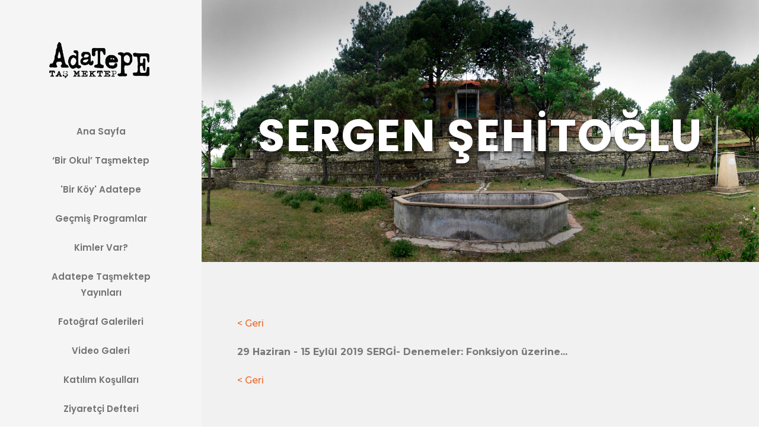

--- FILE ---
content_type: text/html; charset=UTF-8
request_url: https://www.adatepetasmektep.com/kimler-var/detay/sergen-sehitoglu
body_size: 3116
content:
<!DOCTYPE html>
<html lang="tr">
    <head>
        <meta charset="UTF-8">
        <meta name="viewport" content="width=device-width, initial-scale=1">
        <title>Adatepe Taşmektep | SERGEN ŞEHİTOĞLU</title>
        <meta name="keywords" content="SERGEN ŞEHİTOĞLU, tasmektep" />
        <meta name="description" content="SERGEN ŞEHİTOĞLU - Adatepe Taşmektep" />
        <link rel="stylesheet" type="text/css" href="https://www.adatepetasmektep.com/assets/frontend/css/style.css?v=9" media="all" />
        <link rel='stylesheet' id='gdlr-core-google-font-css' href='https://fonts.googleapis.com/css?family=Poppins%3A100%2C100italic%2C200%2C200italic%2C300%2C300italic%2Cregular%2Citalic%2C500%2C500italic%2C600%2C600italic%2C700%2C700italic%2C800%2C800italic%2C900%2C900italic%7CMontserrat%3A100%2C100italic%2C200%2C200italic%2C300%2C300italic%2Cregular%2Citalic%2C500%2C500italic%2C600%2C600italic%2C700%2C700italic%2C800%2C800italic%2C900%2C900italic%7CPT+Serif%3Aregular%2Citalic%2C700%2C700italic%7COpen+Sans%3A300%2C300italic%2Cregular%2Citalic%2C600%2C600italic%2C700%2C700italic%2C800%2C800italic&#038;subset=latin%2Clatin-ext%2Cdevanagari%2Ccyrillic-ext%2Cvietnamese%2Ccyrillic%2Cgreek-ext%2Cgreek&#038;ver=5.3.2' type='text/css' media='all' />



        <link rel='stylesheet' id='google-font-Poppins-css' href='https://fonts.googleapis.com/css?family=Poppins%3A400%2C500%2C600%2C700%2C800&#038;ver=5.3.2' type='text/css' media='all' />
        <link rel='stylesheet' id='google-font-Montserrat-css' href='https://fonts.googleapis.com/css?family=Montserrat&#038;ver=5.3.2' type='text/css' media='all' />
        <link rel='stylesheet' id='google-font-PTSerif-css' href='https://fonts.googleapis.com/css?family=PT+Serif&#038;ver=5.3.2' type='text/css' media='all' />
        <link rel='stylesheet' id='google-font-OpenSans-css' href='https://fonts.googleapis.com/css?family=Open+Sans&#038;ver=5.3.2' type='text/css' media='all' />

        <script src="https://www.adatepetasmektep.com/assets/frontend/js/main.js"></script>
        <script src='https://www.google.com/recaptcha/api.js'></script>
    </head>
	<body>








<body class="home page-template-default page page-id-6703 gdlr-core-body akea-body akea-body-front akea-full  akea-blockquote-style-1 gdlr-core-link-to-lightbox" data-home-url="#">
<div class="akea-mobile-header-wrap">
    <div class="akea-mobile-header akea-header-background akea-style-slide akea-sticky-mobile-navigation " id="akea-mobile-header">
        <div class="akea-mobile-header-container akea-container clearfix">
            <div class="akea-logo  akea-item-pdlr">
                <a class="" href="https://www.adatepetasmektep.com/"><img src="https://www.adatepetasmektep.com/assets/frontend/images/logo.png" alt="" width="190" height="150" title="logo-hp3" /></a>
            </div>
            <div class="akea-mobile-menu-right">
                <div class="akea-overlay-menu akea-mobile-menu" id="akea-mobile-menu"><a class="akea-overlay-menu-icon akea-mobile-menu-button akea-mobile-button-hamburger" href="#"><span></span></a>
                    <div class="akea-overlay-menu-content akea-navigation-font">
                        <div class="akea-overlay-menu-close"></div>
                        <div class="akea-overlay-menu-row">
                            <div class="akea-overlay-menu-cell">
                                <ul id="menu-main-navigation" class="menu"><li class="menu-item"><a href="https://www.adatepetasmektep.com/">Ana Sayfa</a></li><li class=""><a href="https://www.adatepetasmektep.com/bir-okul-tasmektep">‘Bir Okul’ Taşmektep</a></li><li class=""><a href="https://www.adatepetasmektep.com/bir-koy-adatepe">'Bir Köy' Adatepe</a></li><li class=""><a href="https://www.adatepetasmektep.com/gecmis-programlar">Geçmiş Programlar</a></li><li class=""><a href="https://www.adatepetasmektep.com/kimler-var">Kimler Var?</a></li><li class=""><a href="https://www.adatepetasmektep.com/adatepe-tasmektep-yayinlari">Adatepe Taşmektep Yayınları</a></li><li class=""><a href="https://www.adatepetasmektep.com/fotograf-galerileri">Fotoğraf Galerileri</a></li><li class=""><a href="https://www.adatepetasmektep.com/video-galeri">Video Galeri</a></li><li class=""><a href="https://www.adatepetasmektep.com/katilim-kosullari">Katılım Koşulları</a></li><li class=""><a href="https://www.adatepetasmektep.com/ziyaretci-defteri">Ziyaretçi Defteri</a></li><li class=""><a href="https://www.adatepetasmektep.com/kayit">Kayıt</a></li><li class=""><a href="https://www.adatepetasmektep.com/iletisim">İletişim</a></li><li class=""><a href="https://www.adatepetasmektep.com/ulasim-ve-konaklama">Ulaşım ve Konaklama</a></li></ul>                            </div>
                        </div>
                    </div>
                </div>
            </div>
        </div>
    </div>
</div>
<div class="akea-body-outer-wrapper ">
    <div class="akea-body-wrapper clearfix  akea-left">
        <div class="akea-header-side-nav akea-header-background  akea-style-side akea-style-left akea-style-middle" id="akea-header-side-nav">
            <header class="akea-header-wrap akea-header-style-side akea-center-align">
                <div class="akea-logo  akea-pos-middle ">
                    <a class="" href="https://www.adatepetasmektep.com/"><img src="https://www.adatepetasmektep.com/assets/frontend/images/logo.png" alt="" width="190" height="150" title="logo-hp3" /></a>
                </div>
                <div class="akea-navigation clearfix ">
                    <div class="akea-main-menu" id="akea-main-menu">
                        <ul class="sf-vertical" id="menu-main-navigation-1"><li class="menu-item"><a href="https://www.adatepetasmektep.com/">Ana Sayfa</a></li><li class="menu-item "><a href="https://www.adatepetasmektep.com/bir-okul-tasmektep">‘Bir Okul’ Taşmektep</a></li><li class="menu-item "><a href="https://www.adatepetasmektep.com/bir-koy-adatepe">'Bir Köy' Adatepe</a></li><li class="menu-item "><a href="https://www.adatepetasmektep.com/gecmis-programlar">Geçmiş Programlar</a></li><li class="menu-item "><a href="https://www.adatepetasmektep.com/kimler-var">Kimler Var?</a></li><li class="menu-item "><a href="https://www.adatepetasmektep.com/adatepe-tasmektep-yayinlari">Adatepe Taşmektep Yayınları</a></li><li class="menu-item "><a href="https://www.adatepetasmektep.com/fotograf-galerileri">Fotoğraf Galerileri</a></li><li class="menu-item "><a href="https://www.adatepetasmektep.com/video-galeri">Video Galeri</a></li><li class="menu-item "><a href="https://www.adatepetasmektep.com/katilim-kosullari">Katılım Koşulları</a></li><li class="menu-item "><a href="https://www.adatepetasmektep.com/ziyaretci-defteri">Ziyaretçi Defteri</a></li><li class="menu-item "><a href="https://www.adatepetasmektep.com/kayit">Kayıt</a></li><li class="menu-item "><a href="https://www.adatepetasmektep.com/iletisim">İletişim</a></li><li class="menu-item "><a href="https://www.adatepetasmektep.com/ulasim-ve-konaklama">Ulaşım ve Konaklama</a></li></ul>                    </div>
                </div>
                <div class="akea-header-social-dividier"></div>
                <div class="akea-header-social ">
                    <a href="https://www.facebook.com/AdatepeTasmektep" target="_blank" class="akea-top-bar-social-icon" title="facebook" rel="noopener noreferrer"><i class="fa fa-facebook" aria-hidden="true"></i></a>
                    <a href="https://www.instagram.com/adatepe_tasmektep" target="_blank" class="akea-top-bar-social-icon" title="instagram" rel="noopener noreferrer"><i class="fa fa-instagram" aria-hidden="true"></i></a>
                    <a href="https://www.youtube.com/channel/UCy0PVMYjQE5ypvTnr0fXTTg" target="_blank" class="akea-top-bar-social-icon" title="youtube" rel="noopener noreferrer"><i class="fa fa-youtube" aria-hidden="true"></i></a>
                    <a href="https://wa.me/905424883307" target="_blank" class="akea-top-bar-social-icon" title="whatsapp" rel="noopener noreferrer"><i class="fa fa-whatsapp" aria-hidden="true"></i></a>
                </div>
            </header>
        </div>

    <div class="akea-header-side-content  akea-style-side akea-style-left akea-style-middle">
    <div class="akea-page-title-wrap  akea-style-large akea-center-align" style="background-image: url(https://www.adatepetasmektep.com/uploads/bg2.jpg) !important;">
        <div class="akea-header-transparent-substitute"></div>
        <div class="akea-page-title-overlay"></div>
        <div class="akea-page-title-container akea-container">
            <div class="akea-page-title-content akea-item-pdlr">
                <h1 class="akea-page-title" style="text-shadow: 0px 4px 3px rgba(0,0,0,0.4),
             0px 8px 13px rgba(0,0,0,0.1),
             0px 18px 23px rgba(0,0,0,0.1);">SERGEN ŞEHİTOĞLU</h1>
            </div>
        </div>
    </div>
    <div class="akea-page-wrapper" id="akea-page-wrapper">
        <div class="gdlr-core-page-builder-body">
            <div class="gdlr-core-pbf-wrapper " style="padding: 90px 0px 60px 0px;">
                <div class="gdlr-core-pbf-background-wrap" style="background-color: #f1f1f1 ;"></div>
                <div class="gdlr-core-pbf-wrapper-content gdlr-core-js ">
                    <div class="gdlr-core-pbf-wrapper-container clearfix gdlr-core-container">
                                                <div class="gdlr-core-pbf-element">
                            <div class="gdlr-core-text-box-item gdlr-core-item-pdlr gdlr-core-item-pdb gdlr-core-left-align" style="padding-bottom: 50px ;">
                                <div class="gdlr-core-text-box-item-content" style="font-size: 16px ;">
                                    <p><a href="https://www.adatepetasmektep.com/kimler-var">< Geri</a></p>

                                    <p>
                                        <p><strong><span class="example1">29 Haziran - 15 Eyl&uuml;l 2019 SERGİ- Denemeler: Fonksiyon &uuml;zerine...&nbsp;</span></strong></p>                                    </p>

                                    <p><a href="https://www.adatepetasmektep.com/kimler-var">< Geri</a></p>
                                </div>
                            </div>
                        </div>

                    </div>
                </div>
            </div>

        </div>
    </div>


<footer>
    <div class="akea-footer-wrapper ">
        <div class="akea-footer-container akea-container clearfix">

            <div class="akea-footer-column akea-item-pdlr akea-column-20">
                <div id="text-3" class="widget widget_text akea-widget">
                    <h3 class="akea-widget-title"><span class="akea-widget-head-text">Sosyal Medya</span><span class="akea-widget-head-divider"></span></h3><span class="clear"></span>
                    <div class="textwidget">
                        <div class="gdlr-core-social-network-item gdlr-core-item-pdb  gdlr-core-none-align" style="padding-bottom: 0px ;">
                            <a href="https://www.facebook.com/AdatepeTasmektep" target="_blank" class="gdlr-core-social-network-icon" title="facebook" style="font-size: 15px ;color: #ffffff ;" rel="noopener noreferrer"><i class="fa fa-facebook" aria-hidden="true"></i></a>
                            <a href="https://www.instagram.com/adatepe_tasmektep" target="_blank" class="gdlr-core-social-network-icon" title="instagram" style="font-size: 15px ;color: #ffffff ;margin-left: 25px ;" rel="noopener noreferrer"><i class="fa fa-instagram" aria-hidden="true"></i></a>
                            <a href="https://www.youtube.com/channel/UCy0PVMYjQE5ypvTnr0fXTTg" target="_blank" class="gdlr-core-social-network-icon" title="youtube" style="font-size: 15px ;color: #ffffff ;margin-left: 25px ;" rel="noopener noreferrer"><i class="fa fa-youtube" aria-hidden="true"></i></a>
                            <a href="https://wa.me/905424883307" target="_blank" class="gdlr-core-social-network-icon" title="whatsapp" style="font-size: 15px ;color: #ffffff ;margin-left: 25px ;" rel="noopener noreferrer"><i class="fa fa-whatsapp" aria-hidden="true"></i></a>
                        </div>
                    </div>
                    <br>
                    <a href="http://www.pddizayn.com/" target="_blank">Tasarım : www.pddizayn.com</a>
                </div>
            </div>

            <div class="akea-footer-column akea-item-pdlr akea-column-20">
                <div id="text-2" class="widget widget_text akea-widget">
                    <h3 class="akea-widget-title"><span class="akea-widget-head-text"></span><span class="akea-widget-head-divider"></span></h3><span class="clear"></span>
                    <div class="textwidget">
                        <p>Adatepe Köyü No: 13 <br>
                            Küçükkuyu / Ayvacık
                             Çanakkale
                            <span class="gdlr-core-space-shortcode" style="margin-top: -20px ;"></span>

                        </p>
                    </div>
                </div>
            </div>

            <div class="akea-footer-column akea-item-pdlr akea-column-20">
                <div id="text-2" class="widget widget_text akea-widget">
                    <h3 class="akea-widget-title"><span class="akea-widget-head-text"></span><span class="akea-widget-head-divider"></span></h3><span class="clear"></span>
                    <div class="textwidget">
                        <p> <a href="tel://0286 752 59 99">0286 752 59 99</a> <br>
                            <a href="tel://0542 488 33 07">0542 488 33 07</a> <br />

                            <a href="mailto:adatepetasmektep@gmail.com">adatepetasmektep@gmail.com</a>
                        </p>
                    </div>
                </div>
            </div>




        </div>
    </div>

</footer>
</div>
</div>
</div>
<a href="#akea-top-anchor" class="akea-footer-back-to-top-button " id="akea-footer-back-to-top-button"><i class="fa fa-angle-up" aria-hidden="true"></i></a>

<script type='text/javascript'>
    var gdlr_core_pbf = { "admin": "", "video": { "width": "640", "height": "360" }, "ajax_url": "#" };
</script>

<script src="https://www.adatepetasmektep.com/assets/frontend/js/jquery.min.js"></script>
<script src="https://www.adatepetasmektep.com/assets/frontend/js/bootstrap.min.js"></script>
<script src="https://www.adatepetasmektep.com/assets/frontend/js/form-validator.min.js"></script>
<script src="https://www.adatepetasmektep.com/assets/frontend/js/default.js"></script>


</body>

</html>        <script src="https://www.adatepetasmektep.com/assets/frontend/js/default.js"></script>


--- FILE ---
content_type: text/css
request_url: https://www.adatepetasmektep.com/assets/frontend/css/style.css?v=9
body_size: 133377
content:
@font-face {
    font-family: 'FontAwesome';
    src: url(../plugins/goodlayers-core/plugins/combine/fontawesome/fontawesome-webfont.eot@v=4.7.0);
    src: url(../plugins/goodlayers-core/plugins/combine/fontawesome/fontawesome-webfont.eot@) format('embedded-opentype'), url(../plugins/goodlayers-core/plugins/combine/fontawesome/fontawesome-webfont.woff2@v=4.7.0) format('woff2'), url(../plugins/goodlayers-core/plugins/combine/fontawesome/fontawesome-webfont.woff@v=4.7.0) format('woff'), url(../plugins/goodlayers-core/plugins/combine/fontawesome/fontawesome-webfont.ttf@v=4.7.0) format('truetype'), url(../plugins/goodlayers-core/plugins/combine/fontawesome/fontawesome-webfont.svg@v=4.7.0) format('svg');
    font-weight: 400;
    font-style: normal
}

.fa {
    display: inline-block;
    font: normal normal normal 14px/1 FontAwesome;
    font-size: inherit;
    text-rendering: auto;
    -webkit-font-smoothing: antialiased;
    -moz-osx-font-smoothing: grayscale
}

.fa-lg {
    font-size: 1.33333333em;
    line-height: .75em;
    vertical-align: -15%
}

.fa-2x {
    font-size: 2em
}

.fa-3x {
    font-size: 3em
}

.fa-4x {
    font-size: 4em
}

.fa-5x {
    font-size: 5em
}

.fa-fw {
    width: 1.28571429em;
    text-align: center
}

.fa-ul {
    padding-left: 0;
    margin-left: 2.14285714em;
    list-style-type: none
}

.fa-ul>li {
    position: relative
}

.fa-li {
    position: absolute;
    left: -2.14285714em;
    width: 2.14285714em;
    top: .14285714em;
    text-align: center
}

.fa-li.fa-lg {
    left: -1.85714286em
}

.fa-border {
    padding: .2em .25em .15em;
    border: solid .08em #eee;
    border-radius: .1em
}

.fa-pull-left {
    float: left
}

.fa-pull-right {
    float: right
}

.fa.fa-pull-left {
    margin-right: .3em
}

.fa.fa-pull-right {
    margin-left: .3em
}

.pull-right {
    float: right
}

.pull-left {
    float: left
}

.fa.pull-left {
    margin-right: .3em
}

.fa.pull-right {
    margin-left: .3em
}

.fa-spin {
    -webkit-animation: fa-spin 2s infinite linear;
    animation: fa-spin 2s infinite linear
}

.fa-pulse {
    -webkit-animation: fa-spin 1s infinite steps(8);
    animation: fa-spin 1s infinite steps(8)
}

@-webkit-keyframes fa-spin {
    0% {
        -webkit-transform: rotate(0deg);
        transform: rotate(0deg)
    }

    100% {
        -webkit-transform: rotate(359deg);
        transform: rotate(359deg)
    }
}

@keyframes fa-spin {
    0% {
        -webkit-transform: rotate(0deg);
        transform: rotate(0deg)
    }

    100% {
        -webkit-transform: rotate(359deg);
        transform: rotate(359deg)
    }
}

.fa-rotate-90 {
    -ms-filter: "progid:DXImageTransform.Microsoft.BasicImage(rotation=1)";
    -webkit-transform: rotate(90deg);
    -ms-transform: rotate(90deg);
    transform: rotate(90deg)
}

.fa-rotate-180 {
    -ms-filter: "progid:DXImageTransform.Microsoft.BasicImage(rotation=2)";
    -webkit-transform: rotate(180deg);
    -ms-transform: rotate(180deg);
    transform: rotate(180deg)
}

.fa-rotate-270 {
    -ms-filter: "progid:DXImageTransform.Microsoft.BasicImage(rotation=3)";
    -webkit-transform: rotate(270deg);
    -ms-transform: rotate(270deg);
    transform: rotate(270deg)
}

.fa-flip-horizontal {
    -ms-filter: "progid:DXImageTransform.Microsoft.BasicImage(rotation=0, mirror=1)";
    -webkit-transform: scale(-1, 1);
    -ms-transform: scale(-1, 1);
    transform: scale(-1, 1)
}

.fa-flip-vertical {
    -ms-filter: "progid:DXImageTransform.Microsoft.BasicImage(rotation=2, mirror=1)";
    -webkit-transform: scale(1, -1);
    -ms-transform: scale(1, -1);
    transform: scale(1, -1)
}

:root .fa-rotate-90,
:root .fa-rotate-180,
:root .fa-rotate-270,
:root .fa-flip-horizontal,
:root .fa-flip-vertical {
    filter: none
}

.fa-stack {
    position: relative;
    display: inline-block;
    width: 2em;
    height: 2em;
    line-height: 2em;
    vertical-align: middle
}

.fa-stack-1x,
.fa-stack-2x {
    position: absolute;
    left: 0;
    width: 100%;
    text-align: center
}

.fa-stack-1x {
    line-height: inherit
}

.fa-stack-2x {
    font-size: 2em
}

.fa-inverse {
    color: #fff
}

.fa-glass:before {
    content: "\f000"
}

.fa-music:before {
    content: "\f001"
}

.fa-search:before {
    content: "\f002"
}

.fa-envelope-o:before {
    content: "\f003"
}

.fa-heart:before {
    content: "\f004"
}

.fa-star:before {
    content: "\f005"
}

.fa-star-o:before {
    content: "\f006"
}

.fa-user:before {
    content: "\f007"
}

.fa-film:before {
    content: "\f008"
}

.fa-th-large:before {
    content: "\f009"
}

.fa-th:before {
    content: "\f00a"
}

.fa-th-list:before {
    content: "\f00b"
}

.fa-check:before {
    content: "\f00c"
}

.fa-remove:before,
.fa-close:before,
.fa-times:before {
    content: "\f00d"
}

.fa-search-plus:before {
    content: "\f00e"
}

.fa-search-minus:before {
    content: "\f010"
}

.fa-power-off:before {
    content: "\f011"
}

.fa-signal:before {
    content: "\f012"
}

.fa-gear:before,
.fa-cog:before {
    content: "\f013"
}

.fa-trash-o:before {
    content: "\f014"
}

.fa-home:before {
    content: "\f015"
}

.fa-file-o:before {
    content: "\f016"
}

.fa-clock-o:before {
    content: "\f017"
}

.fa-road:before {
    content: "\f018"
}

.fa-download:before {
    content: "\f019"
}

.fa-arrow-circle-o-down:before {
    content: "\f01a"
}

.fa-arrow-circle-o-up:before {
    content: "\f01b"
}

.fa-inbox:before {
    content: "\f01c"
}

.fa-play-circle-o:before {
    content: "\f01d"
}

.fa-rotate-right:before,
.fa-repeat:before {
    content: "\f01e"
}

.fa-refresh:before {
    content: "\f021"
}

.fa-list-alt:before {
    content: "\f022"
}

.fa-lock:before {
    content: "\f023"
}

.fa-flag:before {
    content: "\f024"
}

.fa-headphones:before {
    content: "\f025"
}

.fa-volume-off:before {
    content: "\f026"
}

.fa-volume-down:before {
    content: "\f027"
}

.fa-volume-up:before {
    content: "\f028"
}

.fa-qrcode:before {
    content: "\f029"
}

.fa-barcode:before {
    content: "\f02a"
}

.fa-tag:before {
    content: "\f02b"
}

.fa-tags:before {
    content: "\f02c"
}

.fa-book:before {
    content: "\f02d"
}

.fa-bookmark:before {
    content: "\f02e"
}

.fa-print:before {
    content: "\f02f"
}

.fa-camera:before {
    content: "\f030"
}

.fa-font:before {
    content: "\f031"
}

.fa-bold:before {
    content: "\f032"
}

.fa-italic:before {
    content: "\f033"
}

.fa-text-height:before {
    content: "\f034"
}

.fa-text-width:before {
    content: "\f035"
}

.fa-align-left:before {
    content: "\f036"
}

.fa-align-center:before {
    content: "\f037"
}

.fa-align-right:before {
    content: "\f038"
}

.fa-align-justify:before {
    content: "\f039"
}

.fa-list:before {
    content: "\f03a"
}

.fa-dedent:before,
.fa-outdent:before {
    content: "\f03b"
}

.fa-indent:before {
    content: "\f03c"
}

.fa-video-camera:before {
    content: "\f03d"
}

.fa-photo:before,
.fa-image:before,
.fa-picture-o:before {
    content: "\f03e"
}

.fa-pencil:before {
    content: "\f040"
}

.fa-map-marker:before {
    content: "\f041"
}

.fa-adjust:before {
    content: "\f042"
}

.fa-tint:before {
    content: "\f043"
}

.fa-edit:before,
.fa-pencil-square-o:before {
    content: "\f044"
}

.fa-share-square-o:before {
    content: "\f045"
}

.fa-check-square-o:before {
    content: "\f046"
}

.fa-arrows:before {
    content: "\f047"
}

.fa-step-backward:before {
    content: "\f048"
}

.fa-fast-backward:before {
    content: "\f049"
}

.fa-backward:before {
    content: "\f04a"
}

.fa-play:before {
    content: "\f04b"
}

.fa-pause:before {
    content: "\f04c"
}

.fa-stop:before {
    content: "\f04d"
}

.fa-forward:before {
    content: "\f04e"
}

.fa-fast-forward:before {
    content: "\f050"
}

.fa-step-forward:before {
    content: "\f051"
}

.fa-eject:before {
    content: "\f052"
}

.fa-chevron-left:before {
    content: "\f053"
}

.fa-chevron-right:before {
    content: "\f054"
}

.fa-plus-circle:before {
    content: "\f055"
}

.fa-minus-circle:before {
    content: "\f056"
}

.fa-times-circle:before {
    content: "\f057"
}

.fa-check-circle:before {
    content: "\f058"
}

.fa-question-circle:before {
    content: "\f059"
}

.fa-info-circle:before {
    content: "\f05a"
}

.fa-crosshairs:before {
    content: "\f05b"
}

.fa-times-circle-o:before {
    content: "\f05c"
}

.fa-check-circle-o:before {
    content: "\f05d"
}

.fa-ban:before {
    content: "\f05e"
}

.fa-arrow-left:before {
    content: "\f060"
}

.fa-arrow-right:before {
    content: "\f061"
}

.fa-arrow-up:before {
    content: "\f062"
}

.fa-arrow-down:before {
    content: "\f063"
}

.fa-mail-forward:before,
.fa-share:before {
    content: "\f064"
}

.fa-expand:before {
    content: "\f065"
}

.fa-compress:before {
    content: "\f066"
}

.fa-plus:before {
    content: "\f067"
}

.fa-minus:before {
    content: "\f068"
}

.fa-asterisk:before {
    content: "\f069"
}

.fa-exclamation-circle:before {
    content: "\f06a"
}

.fa-gift:before {
    content: "\f06b"
}

.fa-leaf:before {
    content: "\f06c"
}

.fa-fire:before {
    content: "\f06d"
}

.fa-eye:before {
    content: "\f06e"
}

.fa-eye-slash:before {
    content: "\f070"
}

.fa-warning:before,
.fa-exclamation-triangle:before {
    content: "\f071"
}

.fa-plane:before {
    content: "\f072"
}

.fa-calendar:before {
    content: "\f073"
}

.fa-random:before {
    content: "\f074"
}

.fa-comment:before {
    content: "\f075"
}

.fa-magnet:before {
    content: "\f076"
}

.fa-chevron-up:before {
    content: "\f077"
}

.fa-chevron-down:before {
    content: "\f078"
}

.fa-retweet:before {
    content: "\f079"
}

.fa-shopping-cart:before {
    content: "\f07a"
}

.fa-folder:before {
    content: "\f07b"
}

.fa-folder-open:before {
    content: "\f07c"
}

.fa-arrows-v:before {
    content: "\f07d"
}

.fa-arrows-h:before {
    content: "\f07e"
}

.fa-bar-chart-o:before,
.fa-bar-chart:before {
    content: "\f080"
}

.fa-twitter-square:before {
    content: "\f081"
}

.fa-facebook-square:before {
    content: "\f082"
}

.fa-camera-retro:before {
    content: "\f083"
}

.fa-key:before {
    content: "\f084"
}

.fa-gears:before,
.fa-cogs:before {
    content: "\f085"
}

.fa-comments:before {
    content: "\f086"
}

.fa-thumbs-o-up:before {
    content: "\f087"
}

.fa-thumbs-o-down:before {
    content: "\f088"
}

.fa-star-half:before {
    content: "\f089"
}

.fa-heart-o:before {
    content: "\f08a"
}

.fa-sign-out:before {
    content: "\f08b"
}

.fa-linkedin-square:before {
    content: "\f08c"
}

.fa-thumb-tack:before {
    content: "\f08d"
}

.fa-external-link:before {
    content: "\f08e"
}

.fa-sign-in:before {
    content: "\f090"
}

.fa-trophy:before {
    content: "\f091"
}

.fa-github-square:before {
    content: "\f092"
}

.fa-upload:before {
    content: "\f093"
}

.fa-lemon-o:before {
    content: "\f094"
}

.fa-phone:before {
    content: "\f095"
}

.fa-square-o:before {
    content: "\f096"
}

.fa-bookmark-o:before {
    content: "\f097"
}

.fa-phone-square:before {
    content: "\f098"
}

.fa-twitter:before {
    content: "\f099"
}

.fa-facebook-f:before,
.fa-facebook:before {
    content: "\f09a"
}

.fa-github:before {
    content: "\f09b"
}

.fa-unlock:before {
    content: "\f09c"
}

.fa-credit-card:before {
    content: "\f09d"
}

.fa-feed:before,
.fa-rss:before {
    content: "\f09e"
}

.fa-hdd-o:before {
    content: "\f0a0"
}

.fa-bullhorn:before {
    content: "\f0a1"
}

.fa-bell:before {
    content: "\f0f3"
}

.fa-certificate:before {
    content: "\f0a3"
}

.fa-hand-o-right:before {
    content: "\f0a4"
}

.fa-hand-o-left:before {
    content: "\f0a5"
}

.fa-hand-o-up:before {
    content: "\f0a6"
}

.fa-hand-o-down:before {
    content: "\f0a7"
}

.fa-arrow-circle-left:before {
    content: "\f0a8"
}

.fa-arrow-circle-right:before {
    content: "\f0a9"
}

.fa-arrow-circle-up:before {
    content: "\f0aa"
}

.fa-arrow-circle-down:before {
    content: "\f0ab"
}

.fa-globe:before {
    content: "\f0ac"
}

.fa-wrench:before {
    content: "\f0ad"
}

.fa-tasks:before {
    content: "\f0ae"
}

.fa-filter:before {
    content: "\f0b0"
}

.fa-briefcase:before {
    content: "\f0b1"
}

.fa-arrows-alt:before {
    content: "\f0b2"
}

.fa-group:before,
.fa-users:before {
    content: "\f0c0"
}

.fa-chain:before,
.fa-link:before {
    content: "\f0c1"
}

.fa-cloud:before {
    content: "\f0c2"
}

.fa-flask:before {
    content: "\f0c3"
}

.fa-cut:before,
.fa-scissors:before {
    content: "\f0c4"
}

.fa-copy:before,
.fa-files-o:before {
    content: "\f0c5"
}

.fa-paperclip:before {
    content: "\f0c6"
}

.fa-save:before,
.fa-floppy-o:before {
    content: "\f0c7"
}

.fa-square:before {
    content: "\f0c8"
}

.fa-navicon:before,
.fa-reorder:before,
.fa-bars:before {
    content: "\f0c9"
}

.fa-list-ul:before {
    content: "\f0ca"
}

.fa-list-ol:before {
    content: "\f0cb"
}

.fa-strikethrough:before {
    content: "\f0cc"
}

.fa-underline:before {
    content: "\f0cd"
}

.fa-table:before {
    content: "\f0ce"
}

.fa-magic:before {
    content: "\f0d0"
}

.fa-truck:before {
    content: "\f0d1"
}

.fa-pinterest:before {
    content: "\f0d2"
}

.fa-pinterest-square:before {
    content: "\f0d3"
}

.fa-google-plus-square:before {
    content: "\f0d4"
}

.fa-google-plus:before {
    content: "\f0d5"
}

.fa-money:before {
    content: "\f0d6"
}

.fa-caret-down:before {
    content: "\f0d7"
}

.fa-caret-up:before {
    content: "\f0d8"
}

.fa-caret-left:before {
    content: "\f0d9"
}

.fa-caret-right:before {
    content: "\f0da"
}

.fa-columns:before {
    content: "\f0db"
}

.fa-unsorted:before,
.fa-sort:before {
    content: "\f0dc"
}

.fa-sort-down:before,
.fa-sort-desc:before {
    content: "\f0dd"
}

.fa-sort-up:before,
.fa-sort-asc:before {
    content: "\f0de"
}

.fa-envelope:before {
    content: "\f0e0"
}

.fa-linkedin:before {
    content: "\f0e1"
}

.fa-rotate-left:before,
.fa-undo:before {
    content: "\f0e2"
}

.fa-legal:before,
.fa-gavel:before {
    content: "\f0e3"
}

.fa-dashboard:before,
.fa-tachometer:before {
    content: "\f0e4"
}

.fa-comment-o:before {
    content: "\f0e5"
}

.fa-comments-o:before {
    content: "\f0e6"
}

.fa-flash:before,
.fa-bolt:before {
    content: "\f0e7"
}

.fa-sitemap:before {
    content: "\f0e8"
}

.fa-umbrella:before {
    content: "\f0e9"
}

.fa-paste:before,
.fa-clipboard:before {
    content: "\f0ea"
}

.fa-lightbulb-o:before {
    content: "\f0eb"
}

.fa-exchange:before {
    content: "\f0ec"
}

.fa-cloud-download:before {
    content: "\f0ed"
}

.fa-cloud-upload:before {
    content: "\f0ee"
}

.fa-user-md:before {
    content: "\f0f0"
}

.fa-stethoscope:before {
    content: "\f0f1"
}

.fa-suitcase:before {
    content: "\f0f2"
}

.fa-bell-o:before {
    content: "\f0a2"
}

.fa-coffee:before {
    content: "\f0f4"
}

.fa-cutlery:before {
    content: "\f0f5"
}

.fa-file-text-o:before {
    content: "\f0f6"
}

.fa-building-o:before {
    content: "\f0f7"
}

.fa-hospital-o:before {
    content: "\f0f8"
}

.fa-ambulance:before {
    content: "\f0f9"
}

.fa-medkit:before {
    content: "\f0fa"
}

.fa-fighter-jet:before {
    content: "\f0fb"
}

.fa-beer:before {
    content: "\f0fc"
}

.fa-h-square:before {
    content: "\f0fd"
}

.fa-plus-square:before {
    content: "\f0fe"
}

.fa-angle-double-left:before {
    content: "\f100"
}

.fa-angle-double-right:before {
    content: "\f101"
}

.fa-angle-double-up:before {
    content: "\f102"
}

.fa-angle-double-down:before {
    content: "\f103"
}

.fa-angle-left:before {
    content: "\f104"
}

.fa-angle-right:before {
    content: "\f105"
}

.fa-angle-up:before {
    content: "\f106"
}

.fa-angle-down:before {
    content: "\f107"
}

.fa-desktop:before {
    content: "\f108"
}

.fa-laptop:before {
    content: "\f109"
}

.fa-tablet:before {
    content: "\f10a"
}

.fa-mobile-phone:before,
.fa-mobile:before {
    content: "\f10b"
}

.fa-circle-o:before {
    content: "\f10c"
}

.fa-quote-left:before {
    content: "\f10d"
}

.fa-quote-right:before {
    content: "\f10e"
}

.fa-spinner:before {
    content: "\f110"
}

.fa-circle:before {
    content: "\f111"
}

.fa-mail-reply:before,
.fa-reply:before {
    content: "\f112"
}

.fa-github-alt:before {
    content: "\f113"
}

.fa-folder-o:before {
    content: "\f114"
}

.fa-folder-open-o:before {
    content: "\f115"
}

.fa-smile-o:before {
    content: "\f118"
}

.fa-frown-o:before {
    content: "\f119"
}

.fa-meh-o:before {
    content: "\f11a"
}

.fa-gamepad:before {
    content: "\f11b"
}

.fa-keyboard-o:before {
    content: "\f11c"
}

.fa-flag-o:before {
    content: "\f11d"
}

.fa-flag-checkered:before {
    content: "\f11e"
}

.fa-terminal:before {
    content: "\f120"
}

.fa-code:before {
    content: "\f121"
}

.fa-mail-reply-all:before,
.fa-reply-all:before {
    content: "\f122"
}

.fa-star-half-empty:before,
.fa-star-half-full:before,
.fa-star-half-o:before {
    content: "\f123"
}

.fa-location-arrow:before {
    content: "\f124"
}

.fa-crop:before {
    content: "\f125"
}

.fa-code-fork:before {
    content: "\f126"
}

.fa-unlink:before,
.fa-chain-broken:before {
    content: "\f127"
}

.fa-question:before {
    content: "\f128"
}

.fa-info:before {
    content: "\f129"
}

.fa-exclamation:before {
    content: "\f12a"
}

.fa-superscript:before {
    content: "\f12b"
}

.fa-subscript:before {
    content: "\f12c"
}

.fa-eraser:before {
    content: "\f12d"
}

.fa-puzzle-piece:before {
    content: "\f12e"
}

.fa-microphone:before {
    content: "\f130"
}

.fa-microphone-slash:before {
    content: "\f131"
}

.fa-shield:before {
    content: "\f132"
}

.fa-calendar-o:before {
    content: "\f133"
}

.fa-fire-extinguisher:before {
    content: "\f134"
}

.fa-rocket:before {
    content: "\f135"
}

.fa-maxcdn:before {
    content: "\f136"
}

.fa-chevron-circle-left:before {
    content: "\f137"
}

.fa-chevron-circle-right:before {
    content: "\f138"
}

.fa-chevron-circle-up:before {
    content: "\f139"
}

.fa-chevron-circle-down:before {
    content: "\f13a"
}

.fa-html5:before {
    content: "\f13b"
}

.fa-css3:before {
    content: "\f13c"
}

.fa-anchor:before {
    content: "\f13d"
}

.fa-unlock-alt:before {
    content: "\f13e"
}

.fa-bullseye:before {
    content: "\f140"
}

.fa-ellipsis-h:before {
    content: "\f141"
}

.fa-ellipsis-v:before {
    content: "\f142"
}

.fa-rss-square:before {
    content: "\f143"
}

.fa-play-circle:before {
    content: "\f144"
}

.fa-ticket:before {
    content: "\f145"
}

.fa-minus-square:before {
    content: "\f146"
}

.fa-minus-square-o:before {
    content: "\f147"
}

.fa-level-up:before {
    content: "\f148"
}

.fa-level-down:before {
    content: "\f149"
}

.fa-check-square:before {
    content: "\f14a"
}

.fa-pencil-square:before {
    content: "\f14b"
}

.fa-external-link-square:before {
    content: "\f14c"
}

.fa-share-square:before {
    content: "\f14d"
}

.fa-compass:before {
    content: "\f14e"
}

.fa-toggle-down:before,
.fa-caret-square-o-down:before {
    content: "\f150"
}

.fa-toggle-up:before,
.fa-caret-square-o-up:before {
    content: "\f151"
}

.fa-toggle-right:before,
.fa-caret-square-o-right:before {
    content: "\f152"
}

.fa-euro:before,
.fa-eur:before {
    content: "\f153"
}

.fa-gbp:before {
    content: "\f154"
}

.fa-dollar:before,
.fa-usd:before {
    content: "\f155"
}

.fa-rupee:before,
.fa-inr:before {
    content: "\f156"
}

.fa-cny:before,
.fa-rmb:before,
.fa-yen:before,
.fa-jpy:before {
    content: "\f157"
}

.fa-ruble:before,
.fa-rouble:before,
.fa-rub:before {
    content: "\f158"
}

.fa-won:before,
.fa-krw:before {
    content: "\f159"
}

.fa-bitcoin:before,
.fa-btc:before {
    content: "\f15a"
}

.fa-file:before {
    content: "\f15b"
}

.fa-file-text:before {
    content: "\f15c"
}

.fa-sort-alpha-asc:before {
    content: "\f15d"
}

.fa-sort-alpha-desc:before {
    content: "\f15e"
}

.fa-sort-amount-asc:before {
    content: "\f160"
}

.fa-sort-amount-desc:before {
    content: "\f161"
}

.fa-sort-numeric-asc:before {
    content: "\f162"
}

.fa-sort-numeric-desc:before {
    content: "\f163"
}

.fa-thumbs-up:before {
    content: "\f164"
}

.fa-thumbs-down:before {
    content: "\f165"
}

.fa-youtube-square:before {
    content: "\f166"
}

.fa-youtube:before {
    content: "\f167"
}

.fa-xing:before {
    content: "\f168"
}

.fa-xing-square:before {
    content: "\f169"
}

.fa-youtube-play:before {
    content: "\f16a"
}

.fa-dropbox:before {
    content: "\f16b"
}

.fa-stack-overflow:before {
    content: "\f16c"
}

.fa-instagram:before {
    content: "\f16d"
}

.fa-flickr:before {
    content: "\f16e"
}

.fa-adn:before {
    content: "\f170"
}

.fa-bitbucket:before {
    content: "\f171"
}

.fa-bitbucket-square:before {
    content: "\f172"
}

.fa-tumblr:before {
    content: "\f173"
}

.fa-tumblr-square:before {
    content: "\f174"
}

.fa-long-arrow-down:before {
    content: "\f175"
}

.fa-long-arrow-up:before {
    content: "\f176"
}

.fa-long-arrow-left:before {
    content: "\f177"
}

.fa-long-arrow-right:before {
    content: "\f178"
}

.fa-apple:before {
    content: "\f179"
}

.fa-windows:before {
    content: "\f17a"
}

.fa-android:before {
    content: "\f17b"
}

.fa-linux:before {
    content: "\f17c"
}

.fa-dribbble:before {
    content: "\f17d"
}

.fa-skype:before {
    content: "\f17e"
}

.fa-foursquare:before {
    content: "\f180"
}

.fa-trello:before {
    content: "\f181"
}

.fa-female:before {
    content: "\f182"
}

.fa-male:before {
    content: "\f183"
}

.fa-gittip:before,
.fa-gratipay:before {
    content: "\f184"
}

.fa-sun-o:before {
    content: "\f185"
}

.fa-moon-o:before {
    content: "\f186"
}

.fa-archive:before {
    content: "\f187"
}

.fa-bug:before {
    content: "\f188"
}

.fa-vk:before {
    content: "\f189"
}

.fa-weibo:before {
    content: "\f18a"
}

.fa-renren:before {
    content: "\f18b"
}

.fa-pagelines:before {
    content: "\f18c"
}

.fa-stack-exchange:before {
    content: "\f18d"
}

.fa-arrow-circle-o-right:before {
    content: "\f18e"
}

.fa-arrow-circle-o-left:before {
    content: "\f190"
}

.fa-toggle-left:before,
.fa-caret-square-o-left:before {
    content: "\f191"
}

.fa-dot-circle-o:before {
    content: "\f192"
}

.fa-wheelchair:before {
    content: "\f193"
}

.fa-vimeo-square:before {
    content: "\f194"
}

.fa-turkish-lira:before,
.fa-try:before {
    content: "\f195"
}

.fa-plus-square-o:before {
    content: "\f196"
}

.fa-space-shuttle:before {
    content: "\f197"
}

.fa-slack:before {
    content: "\f198"
}

.fa-envelope-square:before {
    content: "\f199"
}

.fa-wordpress:before {
    content: "\f19a"
}

.fa-openid:before {
    content: "\f19b"
}

.fa-institution:before,
.fa-bank:before,
.fa-university:before {
    content: "\f19c"
}

.fa-mortar-board:before,
.fa-graduation-cap:before {
    content: "\f19d"
}

.fa-yahoo:before {
    content: "\f19e"
}

.fa-google:before {
    content: "\f1a0"
}

.fa-reddit:before {
    content: "\f1a1"
}

.fa-reddit-square:before {
    content: "\f1a2"
}

.fa-stumbleupon-circle:before {
    content: "\f1a3"
}

.fa-stumbleupon:before {
    content: "\f1a4"
}

.fa-delicious:before {
    content: "\f1a5"
}

.fa-digg:before {
    content: "\f1a6"
}

.fa-pied-piper-pp:before {
    content: "\f1a7"
}

.fa-pied-piper-alt:before {
    content: "\f1a8"
}

.fa-drupal:before {
    content: "\f1a9"
}

.fa-joomla:before {
    content: "\f1aa"
}

.fa-language:before {
    content: "\f1ab"
}

.fa-fax:before {
    content: "\f1ac"
}

.fa-building:before {
    content: "\f1ad"
}

.fa-child:before {
    content: "\f1ae"
}

.fa-paw:before {
    content: "\f1b0"
}

.fa-spoon:before {
    content: "\f1b1"
}

.fa-cube:before {
    content: "\f1b2"
}

.fa-cubes:before {
    content: "\f1b3"
}

.fa-behance:before {
    content: "\f1b4"
}

.fa-behance-square:before {
    content: "\f1b5"
}

.fa-steam:before {
    content: "\f1b6"
}

.fa-steam-square:before {
    content: "\f1b7"
}

.fa-recycle:before {
    content: "\f1b8"
}

.fa-automobile:before,
.fa-car:before {
    content: "\f1b9"
}

.fa-cab:before,
.fa-taxi:before {
    content: "\f1ba"
}

.fa-tree:before {
    content: "\f1bb"
}

.fa-spotify:before {
    content: "\f1bc"
}

.fa-deviantart:before {
    content: "\f1bd"
}

.fa-soundcloud:before {
    content: "\f1be"
}

.fa-database:before {
    content: "\f1c0"
}

.fa-file-pdf-o:before {
    content: "\f1c1"
}

.fa-file-word-o:before {
    content: "\f1c2"
}

.fa-file-excel-o:before {
    content: "\f1c3"
}

.fa-file-powerpoint-o:before {
    content: "\f1c4"
}

.fa-file-photo-o:before,
.fa-file-picture-o:before,
.fa-file-image-o:before {
    content: "\f1c5"
}

.fa-file-zip-o:before,
.fa-file-archive-o:before {
    content: "\f1c6"
}

.fa-file-sound-o:before,
.fa-file-audio-o:before {
    content: "\f1c7"
}

.fa-file-movie-o:before,
.fa-file-video-o:before {
    content: "\f1c8"
}

.fa-file-code-o:before {
    content: "\f1c9"
}

.fa-vine:before {
    content: "\f1ca"
}

.fa-codepen:before {
    content: "\f1cb"
}

.fa-jsfiddle:before {
    content: "\f1cc"
}

.fa-life-bouy:before,
.fa-life-buoy:before,
.fa-life-saver:before,
.fa-support:before,
.fa-life-ring:before {
    content: "\f1cd"
}

.fa-circle-o-notch:before {
    content: "\f1ce"
}

.fa-ra:before,
.fa-resistance:before,
.fa-rebel:before {
    content: "\f1d0"
}

.fa-ge:before,
.fa-empire:before {
    content: "\f1d1"
}

.fa-git-square:before {
    content: "\f1d2"
}

.fa-git:before {
    content: "\f1d3"
}

.fa-y-combinator-square:before,
.fa-yc-square:before,
.fa-hacker-news:before {
    content: "\f1d4"
}

.fa-tencent-weibo:before {
    content: "\f1d5"
}

.fa-qq:before {
    content: "\f1d6"
}

.fa-wechat:before,
.fa-weixin:before {
    content: "\f1d7"
}

.fa-send:before,
.fa-paper-plane:before {
    content: "\f1d8"
}

.fa-send-o:before,
.fa-paper-plane-o:before {
    content: "\f1d9"
}

.fa-history:before {
    content: "\f1da"
}

.fa-circle-thin:before {
    content: "\f1db"
}

.fa-header:before {
    content: "\f1dc"
}

.fa-paragraph:before {
    content: "\f1dd"
}

.fa-sliders:before {
    content: "\f1de"
}

.fa-share-alt:before {
    content: "\f1e0"
}

.fa-share-alt-square:before {
    content: "\f1e1"
}

.fa-bomb:before {
    content: "\f1e2"
}

.fa-soccer-ball-o:before,
.fa-futbol-o:before {
    content: "\f1e3"
}

.fa-tty:before {
    content: "\f1e4"
}

.fa-binoculars:before {
    content: "\f1e5"
}

.fa-plug:before {
    content: "\f1e6"
}

.fa-slideshare:before {
    content: "\f1e7"
}

.fa-twitch:before {
    content: "\f1e8"
}

.fa-yelp:before {
    content: "\f1e9"
}

.fa-newspaper-o:before {
    content: "\f1ea"
}

.fa-wifi:before {
    content: "\f1eb"
}

.fa-calculator:before {
    content: "\f1ec"
}

.fa-paypal:before {
    content: "\f1ed"
}

.fa-google-wallet:before {
    content: "\f1ee"
}

.fa-cc-visa:before {
    content: "\f1f0"
}

.fa-cc-mastercard:before {
    content: "\f1f1"
}

.fa-cc-discover:before {
    content: "\f1f2"
}

.fa-cc-amex:before {
    content: "\f1f3"
}

.fa-cc-paypal:before {
    content: "\f1f4"
}

.fa-cc-stripe:before {
    content: "\f1f5"
}

.fa-bell-slash:before {
    content: "\f1f6"
}

.fa-bell-slash-o:before {
    content: "\f1f7"
}

.fa-trash:before {
    content: "\f1f8"
}

.fa-copyright:before {
    content: "\f1f9"
}

.fa-at:before {
    content: "\f1fa"
}

.fa-eyedropper:before {
    content: "\f1fb"
}

.fa-paint-brush:before {
    content: "\f1fc"
}

.fa-birthday-cake:before {
    content: "\f1fd"
}

.fa-area-chart:before {
    content: "\f1fe"
}

.fa-pie-chart:before {
    content: "\f200"
}

.fa-line-chart:before {
    content: "\f201"
}

.fa-lastfm:before {
    content: "\f202"
}

.fa-lastfm-square:before {
    content: "\f203"
}

.fa-toggle-off:before {
    content: "\f204"
}

.fa-toggle-on:before {
    content: "\f205"
}

.fa-bicycle:before {
    content: "\f206"
}

.fa-bus:before {
    content: "\f207"
}

.fa-ioxhost:before {
    content: "\f208"
}

.fa-angellist:before {
    content: "\f209"
}

.fa-cc:before {
    content: "\f20a"
}

.fa-shekel:before,
.fa-sheqel:before,
.fa-ils:before {
    content: "\f20b"
}

.fa-meanpath:before {
    content: "\f20c"
}

.fa-buysellads:before {
    content: "\f20d"
}

.fa-connectdevelop:before {
    content: "\f20e"
}

.fa-dashcube:before {
    content: "\f210"
}

.fa-forumbee:before {
    content: "\f211"
}

.fa-leanpub:before {
    content: "\f212"
}

.fa-sellsy:before {
    content: "\f213"
}

.fa-shirtsinbulk:before {
    content: "\f214"
}

.fa-simplybuilt:before {
    content: "\f215"
}

.fa-skyatlas:before {
    content: "\f216"
}

.fa-cart-plus:before {
    content: "\f217"
}

.fa-cart-arrow-down:before {
    content: "\f218"
}

.fa-diamond:before {
    content: "\f219"
}

.fa-ship:before {
    content: "\f21a"
}

.fa-user-secret:before {
    content: "\f21b"
}

.fa-motorcycle:before {
    content: "\f21c"
}

.fa-street-view:before {
    content: "\f21d"
}

.fa-heartbeat:before {
    content: "\f21e"
}

.fa-venus:before {
    content: "\f221"
}

.fa-mars:before {
    content: "\f222"
}

.fa-mercury:before {
    content: "\f223"
}

.fa-intersex:before,
.fa-transgender:before {
    content: "\f224"
}

.fa-transgender-alt:before {
    content: "\f225"
}

.fa-venus-double:before {
    content: "\f226"
}

.fa-mars-double:before {
    content: "\f227"
}

.fa-venus-mars:before {
    content: "\f228"
}

.fa-mars-stroke:before {
    content: "\f229"
}

.fa-mars-stroke-v:before {
    content: "\f22a"
}

.fa-mars-stroke-h:before {
    content: "\f22b"
}

.fa-neuter:before {
    content: "\f22c"
}

.fa-genderless:before {
    content: "\f22d"
}

.fa-facebook-official:before {
    content: "\f230"
}

.fa-pinterest-p:before {
    content: "\f231"
}

.fa-whatsapp:before {
    content: "\f232"
}

.fa-server:before {
    content: "\f233"
}

.fa-user-plus:before {
    content: "\f234"
}

.fa-user-times:before {
    content: "\f235"
}

.fa-hotel:before,
.fa-bed:before {
    content: "\f236"
}

.fa-viacoin:before {
    content: "\f237"
}

.fa-train:before {
    content: "\f238"
}

.fa-subway:before {
    content: "\f239"
}

.fa-medium:before {
    content: "\f23a"
}

.fa-yc:before,
.fa-y-combinator:before {
    content: "\f23b"
}

.fa-optin-monster:before {
    content: "\f23c"
}

.fa-opencart:before {
    content: "\f23d"
}

.fa-expeditedssl:before {
    content: "\f23e"
}

.fa-battery-4:before,
.fa-battery:before,
.fa-battery-full:before {
    content: "\f240"
}

.fa-battery-3:before,
.fa-battery-three-quarters:before {
    content: "\f241"
}

.fa-battery-2:before,
.fa-battery-half:before {
    content: "\f242"
}

.fa-battery-1:before,
.fa-battery-quarter:before {
    content: "\f243"
}

.fa-battery-0:before,
.fa-battery-empty:before {
    content: "\f244"
}

.fa-mouse-pointer:before {
    content: "\f245"
}

.fa-i-cursor:before {
    content: "\f246"
}

.fa-object-group:before {
    content: "\f247"
}

.fa-object-ungroup:before {
    content: "\f248"
}

.fa-sticky-note:before {
    content: "\f249"
}

.fa-sticky-note-o:before {
    content: "\f24a"
}

.fa-cc-jcb:before {
    content: "\f24b"
}

.fa-cc-diners-club:before {
    content: "\f24c"
}

.fa-clone:before {
    content: "\f24d"
}

.fa-balance-scale:before {
    content: "\f24e"
}

.fa-hourglass-o:before {
    content: "\f250"
}

.fa-hourglass-1:before,
.fa-hourglass-start:before {
    content: "\f251"
}

.fa-hourglass-2:before,
.fa-hourglass-half:before {
    content: "\f252"
}

.fa-hourglass-3:before,
.fa-hourglass-end:before {
    content: "\f253"
}

.fa-hourglass:before {
    content: "\f254"
}

.fa-hand-grab-o:before,
.fa-hand-rock-o:before {
    content: "\f255"
}

.fa-hand-stop-o:before,
.fa-hand-paper-o:before {
    content: "\f256"
}

.fa-hand-scissors-o:before {
    content: "\f257"
}

.fa-hand-lizard-o:before {
    content: "\f258"
}

.fa-hand-spock-o:before {
    content: "\f259"
}

.fa-hand-pointer-o:before {
    content: "\f25a"
}

.fa-hand-peace-o:before {
    content: "\f25b"
}

.fa-trademark:before {
    content: "\f25c"
}

.fa-registered:before {
    content: "\f25d"
}

.fa-creative-commons:before {
    content: "\f25e"
}

.fa-gg:before {
    content: "\f260"
}

.fa-gg-circle:before {
    content: "\f261"
}

.fa-tripadvisor:before {
    content: "\f262"
}

.fa-odnoklassniki:before {
    content: "\f263"
}

.fa-odnoklassniki-square:before {
    content: "\f264"
}

.fa-get-pocket:before {
    content: "\f265"
}

.fa-wikipedia-w:before {
    content: "\f266"
}

.fa-safari:before {
    content: "\f267"
}

.fa-chrome:before {
    content: "\f268"
}

.fa-firefox:before {
    content: "\f269"
}

.fa-opera:before {
    content: "\f26a"
}

.fa-internet-explorer:before {
    content: "\f26b"
}

.fa-tv:before,
.fa-television:before {
    content: "\f26c"
}

.fa-contao:before {
    content: "\f26d"
}

.fa-500px:before {
    content: "\f26e"
}

.fa-amazon:before {
    content: "\f270"
}

.fa-calendar-plus-o:before {
    content: "\f271"
}

.fa-calendar-minus-o:before {
    content: "\f272"
}

.fa-calendar-times-o:before {
    content: "\f273"
}

.fa-calendar-check-o:before {
    content: "\f274"
}

.fa-industry:before {
    content: "\f275"
}

.fa-map-pin:before {
    content: "\f276"
}

.fa-map-signs:before {
    content: "\f277"
}

.fa-map-o:before {
    content: "\f278"
}

.fa-map:before {
    content: "\f279"
}

.fa-commenting:before {
    content: "\f27a"
}

.fa-commenting-o:before {
    content: "\f27b"
}

.fa-houzz:before {
    content: "\f27c"
}

.fa-vimeo:before {
    content: "\f27d"
}

.fa-black-tie:before {
    content: "\f27e"
}

.fa-fonticons:before {
    content: "\f280"
}

.fa-reddit-alien:before {
    content: "\f281"
}

.fa-edge:before {
    content: "\f282"
}

.fa-credit-card-alt:before {
    content: "\f283"
}

.fa-codiepie:before {
    content: "\f284"
}

.fa-modx:before {
    content: "\f285"
}

.fa-fort-awesome:before {
    content: "\f286"
}

.fa-usb:before {
    content: "\f287"
}

.fa-product-hunt:before {
    content: "\f288"
}

.fa-mixcloud:before {
    content: "\f289"
}

.fa-scribd:before {
    content: "\f28a"
}

.fa-pause-circle:before {
    content: "\f28b"
}

.fa-pause-circle-o:before {
    content: "\f28c"
}

.fa-stop-circle:before {
    content: "\f28d"
}

.fa-stop-circle-o:before {
    content: "\f28e"
}

.fa-shopping-bag:before {
    content: "\f290"
}

.fa-shopping-basket:before {
    content: "\f291"
}

.fa-hashtag:before {
    content: "\f292"
}

.fa-bluetooth:before {
    content: "\f293"
}

.fa-bluetooth-b:before {
    content: "\f294"
}

.fa-percent:before {
    content: "\f295"
}

.fa-gitlab:before {
    content: "\f296"
}

.fa-wpbeginner:before {
    content: "\f297"
}

.fa-wpforms:before {
    content: "\f298"
}

.fa-envira:before {
    content: "\f299"
}

.fa-universal-access:before {
    content: "\f29a"
}

.fa-wheelchair-alt:before {
    content: "\f29b"
}

.fa-question-circle-o:before {
    content: "\f29c"
}

.fa-blind:before {
    content: "\f29d"
}

.fa-audio-description:before {
    content: "\f29e"
}

.fa-volume-control-phone:before {
    content: "\f2a0"
}

.fa-braille:before {
    content: "\f2a1"
}

.fa-assistive-listening-systems:before {
    content: "\f2a2"
}

.fa-asl-interpreting:before,
.fa-american-sign-language-interpreting:before {
    content: "\f2a3"
}

.fa-deafness:before,
.fa-hard-of-hearing:before,
.fa-deaf:before {
    content: "\f2a4"
}

.fa-glide:before {
    content: "\f2a5"
}

.fa-glide-g:before {
    content: "\f2a6"
}

.fa-signing:before,
.fa-sign-language:before {
    content: "\f2a7"
}

.fa-low-vision:before {
    content: "\f2a8"
}

.fa-viadeo:before {
    content: "\f2a9"
}

.fa-viadeo-square:before {
    content: "\f2aa"
}

.fa-snapchat:before {
    content: "\f2ab"
}

.fa-snapchat-ghost:before {
    content: "\f2ac"
}

.fa-snapchat-square:before {
    content: "\f2ad"
}

.fa-pied-piper:before {
    content: "\f2ae"
}

.fa-first-order:before {
    content: "\f2b0"
}

.fa-yoast:before {
    content: "\f2b1"
}

.fa-themeisle:before {
    content: "\f2b2"
}

.fa-google-plus-circle:before,
.fa-google-plus-official:before {
    content: "\f2b3"
}

.fa-fa:before,
.fa-font-awesome:before {
    content: "\f2b4"
}

.fa-handshake-o:before {
    content: "\f2b5"
}

.fa-envelope-open:before {
    content: "\f2b6"
}

.fa-envelope-open-o:before {
    content: "\f2b7"
}

.fa-linode:before {
    content: "\f2b8"
}

.fa-address-book:before {
    content: "\f2b9"
}

.fa-address-book-o:before {
    content: "\f2ba"
}

.fa-vcard:before,
.fa-address-card:before {
    content: "\f2bb"
}

.fa-vcard-o:before,
.fa-address-card-o:before {
    content: "\f2bc"
}

.fa-user-circle:before {
    content: "\f2bd"
}

.fa-user-circle-o:before {
    content: "\f2be"
}

.fa-user-o:before {
    content: "\f2c0"
}

.fa-id-badge:before {
    content: "\f2c1"
}

.fa-drivers-license:before,
.fa-id-card:before {
    content: "\f2c2"
}

.fa-drivers-license-o:before,
.fa-id-card-o:before {
    content: "\f2c3"
}

.fa-quora:before {
    content: "\f2c4"
}

.fa-free-code-camp:before {
    content: "\f2c5"
}

.fa-telegram:before {
    content: "\f2c6"
}

.fa-thermometer-4:before,
.fa-thermometer:before,
.fa-thermometer-full:before {
    content: "\f2c7"
}

.fa-thermometer-3:before,
.fa-thermometer-three-quarters:before {
    content: "\f2c8"
}

.fa-thermometer-2:before,
.fa-thermometer-half:before {
    content: "\f2c9"
}

.fa-thermometer-1:before,
.fa-thermometer-quarter:before {
    content: "\f2ca"
}

.fa-thermometer-0:before,
.fa-thermometer-empty:before {
    content: "\f2cb"
}

.fa-shower:before {
    content: "\f2cc"
}

.fa-bathtub:before,
.fa-s15:before,
.fa-bath:before {
    content: "\f2cd"
}

.fa-podcast:before {
    content: "\f2ce"
}

.fa-window-maximize:before {
    content: "\f2d0"
}

.fa-window-minimize:before {
    content: "\f2d1"
}

.fa-window-restore:before {
    content: "\f2d2"
}

.fa-times-rectangle:before,
.fa-window-close:before {
    content: "\f2d3"
}

.fa-times-rectangle-o:before,
.fa-window-close-o:before {
    content: "\f2d4"
}

.fa-bandcamp:before {
    content: "\f2d5"
}

.fa-grav:before {
    content: "\f2d6"
}

.fa-etsy:before {
    content: "\f2d7"
}

.fa-imdb:before {
    content: "\f2d8"
}

.fa-ravelry:before {
    content: "\f2d9"
}

.fa-eercast:before {
    content: "\f2da"
}

.fa-microchip:before {
    content: "\f2db"
}

.fa-snowflake-o:before {
    content: "\f2dc"
}

.fa-superpowers:before {
    content: "\f2dd"
}

.fa-wpexplorer:before {
    content: "\f2de"
}

.fa-meetup:before {
    content: "\f2e0"
}

.sr-only {
    position: absolute;
    width: 1px;
    height: 1px;
    padding: 0;
    margin: -1px;
    overflow: hidden;
    clip: rect(0, 0, 0, 0);
    border: 0
}

.sr-only-focusable:active,
.sr-only-focusable:focus {
    position: static;
    width: auto;
    height: auto;
    margin: 0;
    overflow: visible;
    clip: auto
}

@font-face {
    font-family: ElegantIcons;
    src: url(../plugins/goodlayers-core/plugins/combine/elegant/ElegantIcons.eot);
    src: url(../plugins/goodlayers-core/plugins/combine/elegant/ElegantIcons.eot@) format('embedded-opentype'), url(../plugins/goodlayers-core/plugins/combine/elegant/ElegantIcons.woff) format('woff'), url(../plugins/goodlayers-core/plugins/combine/elegant/ElegantIcons.ttf) format('truetype'), url(../plugins/goodlayers-core/plugins/combine/elegant/ElegantIcons.svg) format('svg');
    font-weight: 400;
    font-style: normal
}

[data-icon]:before {
    font-family: ElegantIcons;
    content: attr(data-icon);
    speak: none;
    font-weight: 400;
    font-variant: normal;
    text-transform: none;
    line-height: 1;
    -webkit-font-smoothing: antialiased;
    -moz-osx-font-smoothing: grayscale
}

.arrow-up-down,
.arrow_back,
.arrow_carrot-2down,
.arrow_carrot-2down_alt2,
.arrow_carrot-2dwnn_alt,
.arrow_carrot-2left,
.arrow_carrot-2left_alt,
.arrow_carrot-2left_alt2,
.arrow_carrot-2right,
.arrow_carrot-2right_alt,
.arrow_carrot-2right_alt2,
.arrow_carrot-2up,
.arrow_carrot-2up_alt,
.arrow_carrot-2up_alt2,
.arrow_carrot-down,
.arrow_carrot-down_alt,
.arrow_carrot-down_alt2,
.arrow_carrot-left,
.arrow_carrot-left_alt,
.arrow_carrot-left_alt2,
.arrow_carrot-right,
.arrow_carrot-right_alt,
.arrow_carrot-right_alt2,
.arrow_carrot-up,
.arrow_carrot-up_alt2,
.arrow_carrot_up_alt,
.arrow_condense,
.arrow_condense_alt,
.arrow_down,
.arrow_down_alt,
.arrow_expand,
.arrow_expand_alt,
.arrow_expand_alt2,
.arrow_expand_alt3,
.arrow_left,
.arrow_left-down,
.arrow_left-down_alt,
.arrow_left-right,
.arrow_left-right_alt,
.arrow_left-up,
.arrow_left-up_alt,
.arrow_left_alt,
.arrow_move,
.arrow_right,
.arrow_right-down,
.arrow_right-down_alt,
.arrow_right-up,
.arrow_right-up_alt,
.arrow_right_alt,
.arrow_triangle-down,
.arrow_triangle-down_alt,
.arrow_triangle-down_alt2,
.arrow_triangle-left,
.arrow_triangle-left_alt,
.arrow_triangle-left_alt2,
.arrow_triangle-right,
.arrow_triangle-right_alt,
.arrow_triangle-right_alt2,
.arrow_triangle-up,
.arrow_triangle-up_alt,
.arrow_triangle-up_alt2,
.arrow_up,
.arrow_up-down_alt,
.arrow_up_alt,
.icon_adjust-horiz,
.icon_adjust-vert,
.icon_archive,
.icon_archive_alt,
.icon_bag,
.icon_bag_alt,
.icon_balance,
.icon_blocked,
.icon_book,
.icon_book_alt,
.icon_box-checked,
.icon_box-empty,
.icon_box-selected,
.icon_briefcase,
.icon_briefcase_alt,
.icon_building,
.icon_building_alt,
.icon_calculator_alt,
.icon_calendar,
.icon_calulator,
.icon_camera,
.icon_camera_alt,
.icon_cart,
.icon_cart_alt,
.icon_chat,
.icon_chat_alt,
.icon_check,
.icon_check_alt,
.icon_check_alt2,
.icon_circle-empty,
.icon_circle-slelected,
.icon_clipboard,
.icon_clock,
.icon_clock_alt,
.icon_close,
.icon_close_alt,
.icon_close_alt2,
.icon_cloud,
.icon_cloud-download,
.icon_cloud-download_alt,
.icon_cloud-upload,
.icon_cloud-upload_alt,
.icon_cloud_alt,
.icon_cog,
.icon_cogs,
.icon_comment,
.icon_comment_alt,
.icon_compass,
.icon_compass_alt,
.icon_cone,
.icon_cone_alt,
.icon_contacts,
.icon_contacts_alt,
.icon_creditcard,
.icon_currency,
.icon_currency_alt,
.icon_cursor,
.icon_cursor_alt,
.icon_datareport,
.icon_datareport_alt,
.icon_desktop,
.icon_dislike,
.icon_dislike_alt,
.icon_document,
.icon_document_alt,
.icon_documents,
.icon_documents_alt,
.icon_download,
.icon_drawer,
.icon_drawer_alt,
.icon_drive,
.icon_drive_alt,
.icon_easel,
.icon_easel_alt,
.icon_error-circle,
.icon_error-circle_alt,
.icon_error-oct,
.icon_error-oct_alt,
.icon_error-triangle,
.icon_error-triangle_alt,
.icon_film,
.icon_floppy,
.icon_floppy_alt,
.icon_flowchart,
.icon_flowchart_alt,
.icon_folder,
.icon_folder-add,
.icon_folder-add_alt,
.icon_folder-alt,
.icon_folder-open,
.icon_folder-open_alt,
.icon_folder_download,
.icon_folder_upload,
.icon_genius,
.icon_gift,
.icon_gift_alt,
.icon_globe,
.icon_globe-2,
.icon_globe_alt,
.icon_grid-2x2,
.icon_grid-3x3,
.icon_group,
.icon_headphones,
.icon_heart,
.icon_heart_alt,
.icon_hourglass,
.icon_house,
.icon_house_alt,
.icon_id,
.icon_id-2,
.icon_id-2_alt,
.icon_id_alt,
.icon_image,
.icon_images,
.icon_info,
.icon_info_alt,
.icon_key,
.icon_key_alt,
.icon_laptop,
.icon_lifesaver,
.icon_lightbulb,
.icon_lightbulb_alt,
.icon_like,
.icon_like_alt,
.icon_link,
.icon_link_alt,
.icon_loading,
.icon_lock,
.icon_lock-open,
.icon_lock-open_alt,
.icon_lock_alt,
.icon_mail,
.icon_mail_alt,
.icon_map,
.icon_map_alt,
.icon_menu,
.icon_menu-circle_alt,
.icon_menu-circle_alt2,
.icon_menu-square_alt,
.icon_menu-square_alt2,
.icon_mic,
.icon_mic_alt,
.icon_minus-06,
.icon_minus-box,
.icon_minus_alt,
.icon_minus_alt2,
.icon_mobile,
.icon_mug,
.icon_mug_alt,
.icon_music,
.icon_ol,
.icon_paperclip,
.icon_pause,
.icon_pause_alt,
.icon_pause_alt2,
.icon_pencil,
.icon_pencil-edit,
.icon_pencil-edit_alt,
.icon_pencil_alt,
.icon_pens,
.icon_pens_alt,
.icon_percent,
.icon_percent_alt,
.icon_phone,
.icon_piechart,
.icon_pin,
.icon_pin_alt,
.icon_plus,
.icon_plus-box,
.icon_plus_alt,
.icon_plus_alt2,
.icon_printer,
.icon_printer-alt,
.icon_profile,
.icon_pushpin,
.icon_pushpin_alt,
.icon_puzzle,
.icon_puzzle_alt,
.icon_question,
.icon_question_alt,
.icon_question_alt2,
.icon_quotations,
.icon_quotations_alt,
.icon_quotations_alt2,
.icon_refresh,
.icon_ribbon,
.icon_ribbon_alt,
.icon_rook,
.icon_search,
.icon_search-2,
.icon_search_alt,
.icon_shield,
.icon_shield_alt,
.icon_star,
.icon_star-half,
.icon_star-half_alt,
.icon_star_alt,
.icon_stop,
.icon_stop_alt,
.icon_stop_alt2,
.icon_table,
.icon_tablet,
.icon_tag,
.icon_tag_alt,
.icon_tags,
.icon_tags_alt,
.icon_target,
.icon_tool,
.icon_toolbox,
.icon_toolbox_alt,
.icon_tools,
.icon_trash,
.icon_trash_alt,
.icon_ul,
.icon_upload,
.icon_vol-mute,
.icon_vol-mute_alt,
.icon_volume-high,
.icon_volume-high_alt,
.icon_volume-low,
.icon_volume-low_alt,
.icon_wallet,
.icon_wallet_alt,
.icon_zoom-in,
.icon_zoom-in_alt,
.icon_zoom-out,
.icon_zoom-out_alt,
.social_blogger,
.social_blogger_circle,
.social_blogger_square,
.social_delicious,
.social_delicious_circle,
.social_delicious_square,
.social_deviantart,
.social_deviantart_circle,
.social_deviantart_square,
.social_dribbble,
.social_dribbble_circle,
.social_dribbble_square,
.social_facebook,
.social_facebook_circle,
.social_facebook_square,
.social_flickr,
.social_flickr_circle,
.social_flickr_square,
.social_googledrive,
.social_googledrive_alt2,
.social_googledrive_square,
.social_googleplus,
.social_googleplus_circle,
.social_googleplus_square,
.social_instagram,
.social_instagram_circle,
.social_instagram_square,
.social_linkedin,
.social_linkedin_circle,
.social_linkedin_square,
.social_myspace,
.social_myspace_circle,
.social_myspace_square,
.social_picassa,
.social_picassa_circle,
.social_picassa_square,
.social_pinterest,
.social_pinterest_circle,
.social_pinterest_square,
.social_rss,
.social_rss_circle,
.social_rss_square,
.social_share,
.social_share_circle,
.social_share_square,
.social_skype,
.social_skype_circle,
.social_skype_square,
.social_spotify,
.social_spotify_circle,
.social_spotify_square,
.social_stumbleupon_circle,
.social_stumbleupon_square,
.social_tumbleupon,
.social_tumblr,
.social_tumblr_circle,
.social_tumblr_square,
.social_twitter,
.social_twitter_circle,
.social_twitter_square,
.social_vimeo,
.social_vimeo_circle,
.social_vimeo_square,
.social_wordpress,
.social_wordpress_circle,
.social_wordpress_square,
.social_youtube,
.social_youtube_circle,
.social_youtube_square {
    font-family: ElegantIcons;
    speak: none;
    font-style: normal;
    font-weight: 400;
    font-variant: normal;
    text-transform: none;
    line-height: 1;
    -webkit-font-smoothing: antialiased
}

.arrow_up:before {
    content: "\21"
}

.arrow_down:before {
    content: "\22"
}

.arrow_left:before {
    content: "\23"
}

.arrow_right:before {
    content: "\24"
}

.arrow_left-up:before {
    content: "\25"
}

.arrow_right-up:before {
    content: "\26"
}

.arrow_right-down:before {
    content: "\27"
}

.arrow_left-down:before {
    content: "\28"
}

.arrow-up-down:before {
    content: "\29"
}

.arrow_up-down_alt:before {
    content: "\2a"
}

.arrow_left-right_alt:before {
    content: "\2b"
}

.arrow_left-right:before {
    content: "\2c"
}

.arrow_expand_alt2:before {
    content: "\2d"
}

.arrow_expand_alt:before {
    content: "\2e"
}

.arrow_condense:before {
    content: "\2f"
}

.arrow_expand:before {
    content: "\30"
}

.arrow_move:before {
    content: "\31"
}

.arrow_carrot-up:before {
    content: "\32"
}

.arrow_carrot-down:before {
    content: "\33"
}

.arrow_carrot-left:before {
    content: "\34"
}

.arrow_carrot-right:before {
    content: "\35"
}

.arrow_carrot-2up:before {
    content: "\36"
}

.arrow_carrot-2down:before {
    content: "\37"
}

.arrow_carrot-2left:before {
    content: "\38"
}

.arrow_carrot-2right:before {
    content: "\39"
}

.arrow_carrot-up_alt2:before {
    content: "\3a"
}

.arrow_carrot-down_alt2:before {
    content: "\3b"
}

.arrow_carrot-left_alt2:before {
    content: "\3c"
}

.arrow_carrot-right_alt2:before {
    content: "\3d"
}

.arrow_carrot-2up_alt2:before {
    content: "\3e"
}

.arrow_carrot-2down_alt2:before {
    content: "\3f"
}

.arrow_carrot-2left_alt2:before {
    content: "\40"
}

.arrow_carrot-2right_alt2:before {
    content: "\41"
}

.arrow_triangle-up:before {
    content: "\42"
}

.arrow_triangle-down:before {
    content: "\43"
}

.arrow_triangle-left:before {
    content: "\44"
}

.arrow_triangle-right:before {
    content: "\45"
}

.arrow_triangle-up_alt2:before {
    content: "\46"
}

.arrow_triangle-down_alt2:before {
    content: "\47"
}

.arrow_triangle-left_alt2:before {
    content: "\48"
}

.arrow_triangle-right_alt2:before {
    content: "\49"
}

.arrow_back:before {
    content: "\4a"
}

.icon_minus-06:before {
    content: "\4b"
}

.icon_plus:before {
    content: "\4c"
}

.icon_close:before {
    content: "\4d"
}

.icon_check:before {
    content: "\4e"
}

.icon_minus_alt2:before {
    content: "\4f"
}

.icon_plus_alt2:before {
    content: "\50"
}

.icon_close_alt2:before {
    content: "\51"
}

.icon_check_alt2:before {
    content: "\52"
}

.icon_zoom-out_alt:before {
    content: "\53"
}

.icon_zoom-in_alt:before {
    content: "\54"
}

.icon_search:before {
    content: "\55"
}

.icon_box-empty:before {
    content: "\56"
}

.icon_box-selected:before {
    content: "\57"
}

.icon_minus-box:before {
    content: "\58"
}

.icon_plus-box:before {
    content: "\59"
}

.icon_box-checked:before {
    content: "\5a"
}

.icon_circle-empty:before {
    content: "\5b"
}

.icon_circle-slelected:before {
    content: "\5c"
}

.icon_stop_alt2:before {
    content: "\5d"
}

.icon_stop:before {
    content: "\5e"
}

.icon_pause_alt2:before {
    content: "\5f"
}

.icon_pause:before {
    content: "\60"
}

.icon_menu:before {
    content: "\61"
}

.icon_menu-square_alt2:before {
    content: "\62"
}

.icon_menu-circle_alt2:before {
    content: "\63"
}

.icon_ul:before {
    content: "\64"
}

.icon_ol:before {
    content: "\65"
}

.icon_adjust-horiz:before {
    content: "\66"
}

.icon_adjust-vert:before {
    content: "\67"
}

.icon_document_alt:before {
    content: "\68"
}

.icon_documents_alt:before {
    content: "\69"
}

.icon_pencil:before {
    content: "\6a"
}

.icon_pencil-edit_alt:before {
    content: "\6b"
}

.icon_pencil-edit:before {
    content: "\6c"
}

.icon_folder-alt:before {
    content: "\6d"
}

.icon_folder-open_alt:before {
    content: "\6e"
}

.icon_folder-add_alt:before {
    content: "\6f"
}

.icon_info_alt:before {
    content: "\70"
}

.icon_error-oct_alt:before {
    content: "\71"
}

.icon_error-circle_alt:before {
    content: "\72"
}

.icon_error-triangle_alt:before {
    content: "\73"
}

.icon_question_alt2:before {
    content: "\74"
}

.icon_question:before {
    content: "\75"
}

.icon_comment_alt:before {
    content: "\76"
}

.icon_chat_alt:before {
    content: "\77"
}

.icon_vol-mute_alt:before {
    content: "\78"
}

.icon_volume-low_alt:before {
    content: "\79"
}

.icon_volume-high_alt:before {
    content: "\7a"
}

.icon_quotations:before {
    content: "\7b"
}

.icon_quotations_alt2:before {
    content: "\7c"
}

.icon_clock_alt:before {
    content: "\7d"
}

.icon_lock_alt:before {
    content: "\7e"
}

.icon_lock-open_alt:before {
    content: "\e000"
}

.icon_key_alt:before {
    content: "\e001"
}

.icon_cloud_alt:before {
    content: "\e002"
}

.icon_cloud-upload_alt:before {
    content: "\e003"
}

.icon_cloud-download_alt:before {
    content: "\e004"
}

.icon_image:before {
    content: "\e005"
}

.icon_images:before {
    content: "\e006"
}

.icon_lightbulb_alt:before {
    content: "\e007"
}

.icon_gift_alt:before {
    content: "\e008"
}

.icon_house_alt:before {
    content: "\e009"
}

.icon_genius:before {
    content: "\e00a"
}

.icon_mobile:before {
    content: "\e00b"
}

.icon_tablet:before {
    content: "\e00c"
}

.icon_laptop:before {
    content: "\e00d"
}

.icon_desktop:before {
    content: "\e00e"
}

.icon_camera_alt:before {
    content: "\e00f"
}

.icon_mail_alt:before {
    content: "\e010"
}

.icon_cone_alt:before {
    content: "\e011"
}

.icon_ribbon_alt:before {
    content: "\e012"
}

.icon_bag_alt:before {
    content: "\e013"
}

.icon_creditcard:before {
    content: "\e014"
}

.icon_cart_alt:before {
    content: "\e015"
}

.icon_paperclip:before {
    content: "\e016"
}

.icon_tag_alt:before {
    content: "\e017"
}

.icon_tags_alt:before {
    content: "\e018"
}

.icon_trash_alt:before {
    content: "\e019"
}

.icon_cursor_alt:before {
    content: "\e01a"
}

.icon_mic_alt:before {
    content: "\e01b"
}

.icon_compass_alt:before {
    content: "\e01c"
}

.icon_pin_alt:before {
    content: "\e01d"
}

.icon_pushpin_alt:before {
    content: "\e01e"
}

.icon_map_alt:before {
    content: "\e01f"
}

.icon_drawer_alt:before {
    content: "\e020"
}

.icon_toolbox_alt:before {
    content: "\e021"
}

.icon_book_alt:before {
    content: "\e022"
}

.icon_calendar:before {
    content: "\e023"
}

.icon_film:before {
    content: "\e024"
}

.icon_table:before {
    content: "\e025"
}

.icon_contacts_alt:before {
    content: "\e026"
}

.icon_headphones:before {
    content: "\e027"
}

.icon_lifesaver:before {
    content: "\e028"
}

.icon_piechart:before {
    content: "\e029"
}

.icon_refresh:before {
    content: "\e02a"
}

.icon_link_alt:before {
    content: "\e02b"
}

.icon_link:before {
    content: "\e02c"
}

.icon_loading:before {
    content: "\e02d"
}

.icon_blocked:before {
    content: "\e02e"
}

.icon_archive_alt:before {
    content: "\e02f"
}

.icon_heart_alt:before {
    content: "\e030"
}

.icon_star_alt:before {
    content: "\e031"
}

.icon_star-half_alt:before {
    content: "\e032"
}

.icon_star:before {
    content: "\e033"
}

.icon_star-half:before {
    content: "\e034"
}

.icon_tools:before {
    content: "\e035"
}

.icon_tool:before {
    content: "\e036"
}

.icon_cog:before {
    content: "\e037"
}

.icon_cogs:before {
    content: "\e038"
}

.arrow_up_alt:before {
    content: "\e039"
}

.arrow_down_alt:before {
    content: "\e03a"
}

.arrow_left_alt:before {
    content: "\e03b"
}

.arrow_right_alt:before {
    content: "\e03c"
}

.arrow_left-up_alt:before {
    content: "\e03d"
}

.arrow_right-up_alt:before {
    content: "\e03e"
}

.arrow_right-down_alt:before {
    content: "\e03f"
}

.arrow_left-down_alt:before {
    content: "\e040"
}

.arrow_condense_alt:before {
    content: "\e041"
}

.arrow_expand_alt3:before {
    content: "\e042"
}

.arrow_carrot_up_alt:before {
    content: "\e043"
}

.arrow_carrot-down_alt:before {
    content: "\e044"
}

.arrow_carrot-left_alt:before {
    content: "\e045"
}

.arrow_carrot-right_alt:before {
    content: "\e046"
}

.arrow_carrot-2up_alt:before {
    content: "\e047"
}

.arrow_carrot-2dwnn_alt:before {
    content: "\e048"
}

.arrow_carrot-2left_alt:before {
    content: "\e049"
}

.arrow_carrot-2right_alt:before {
    content: "\e04a"
}

.arrow_triangle-up_alt:before {
    content: "\e04b"
}

.arrow_triangle-down_alt:before {
    content: "\e04c"
}

.arrow_triangle-left_alt:before {
    content: "\e04d"
}

.arrow_triangle-right_alt:before {
    content: "\e04e"
}

.icon_minus_alt:before {
    content: "\e04f"
}

.icon_plus_alt:before {
    content: "\e050"
}

.icon_close_alt:before {
    content: "\e051"
}

.icon_check_alt:before {
    content: "\e052"
}

.icon_zoom-out:before {
    content: "\e053"
}

.icon_zoom-in:before {
    content: "\e054"
}

.icon_stop_alt:before {
    content: "\e055"
}

.icon_menu-square_alt:before {
    content: "\e056"
}

.icon_menu-circle_alt:before {
    content: "\e057"
}

.icon_document:before {
    content: "\e058"
}

.icon_documents:before {
    content: "\e059"
}

.icon_pencil_alt:before {
    content: "\e05a"
}

.icon_folder:before {
    content: "\e05b"
}

.icon_folder-open:before {
    content: "\e05c"
}

.icon_folder-add:before {
    content: "\e05d"
}

.icon_folder_upload:before {
    content: "\e05e"
}

.icon_folder_download:before {
    content: "\e05f"
}

.icon_info:before {
    content: "\e060"
}

.icon_error-circle:before {
    content: "\e061"
}

.icon_error-oct:before {
    content: "\e062"
}

.icon_error-triangle:before {
    content: "\e063"
}

.icon_question_alt:before {
    content: "\e064"
}

.icon_comment:before {
    content: "\e065"
}

.icon_chat:before {
    content: "\e066"
}

.icon_vol-mute:before {
    content: "\e067"
}

.icon_volume-low:before {
    content: "\e068"
}

.icon_volume-high:before {
    content: "\e069"
}

.icon_quotations_alt:before {
    content: "\e06a"
}

.icon_clock:before {
    content: "\e06b"
}

.icon_lock:before {
    content: "\e06c"
}

.icon_lock-open:before {
    content: "\e06d"
}

.icon_key:before {
    content: "\e06e"
}

.icon_cloud:before {
    content: "\e06f"
}

.icon_cloud-upload:before {
    content: "\e070"
}

.icon_cloud-download:before {
    content: "\e071"
}

.icon_lightbulb:before {
    content: "\e072"
}

.icon_gift:before {
    content: "\e073"
}

.icon_house:before {
    content: "\e074"
}

.icon_camera:before {
    content: "\e075"
}

.icon_mail:before {
    content: "\e076"
}

.icon_cone:before {
    content: "\e077"
}

.icon_ribbon:before {
    content: "\e078"
}

.icon_bag:before {
    content: "\e079"
}

.icon_cart:before {
    content: "\e07a"
}

.icon_tag:before {
    content: "\e07b"
}

.icon_tags:before {
    content: "\e07c"
}

.icon_trash:before {
    content: "\e07d"
}

.icon_cursor:before {
    content: "\e07e"
}

.icon_mic:before {
    content: "\e07f"
}

.icon_compass:before {
    content: "\e080"
}

.icon_pin:before {
    content: "\e081"
}

.icon_pushpin:before {
    content: "\e082"
}

.icon_map:before {
    content: "\e083"
}

.icon_drawer:before {
    content: "\e084"
}

.icon_toolbox:before {
    content: "\e085"
}

.icon_book:before {
    content: "\e086"
}

.icon_contacts:before {
    content: "\e087"
}

.icon_archive:before {
    content: "\e088"
}

.icon_heart:before {
    content: "\e089"
}

.icon_profile:before {
    content: "\e08a"
}

.icon_group:before {
    content: "\e08b"
}

.icon_grid-2x2:before {
    content: "\e08c"
}

.icon_grid-3x3:before {
    content: "\e08d"
}

.icon_music:before {
    content: "\e08e"
}

.icon_pause_alt:before {
    content: "\e08f"
}

.icon_phone:before {
    content: "\e090"
}

.icon_upload:before {
    content: "\e091"
}

.icon_download:before {
    content: "\e092"
}

.social_facebook:before {
    content: "\e093"
}

.social_twitter:before {
    content: "\e094"
}

.social_pinterest:before {
    content: "\e095"
}

.social_googleplus:before {
    content: "\e096"
}

.social_tumblr:before {
    content: "\e097"
}

.social_tumbleupon:before {
    content: "\e098"
}

.social_wordpress:before {
    content: "\e099"
}

.social_instagram:before {
    content: "\e09a"
}

.social_dribbble:before {
    content: "\e09b"
}

.social_vimeo:before {
    content: "\e09c"
}

.social_linkedin:before {
    content: "\e09d"
}

.social_rss:before {
    content: "\e09e"
}

.social_deviantart:before {
    content: "\e09f"
}

.social_share:before {
    content: "\e0a0"
}

.social_myspace:before {
    content: "\e0a1"
}

.social_skype:before {
    content: "\e0a2"
}

.social_youtube:before {
    content: "\e0a3"
}

.social_picassa:before {
    content: "\e0a4"
}

.social_googledrive:before {
    content: "\e0a5"
}

.social_flickr:before {
    content: "\e0a6"
}

.social_blogger:before {
    content: "\e0a7"
}

.social_spotify:before {
    content: "\e0a8"
}

.social_delicious:before {
    content: "\e0a9"
}

.social_facebook_circle:before {
    content: "\e0aa"
}

.social_twitter_circle:before {
    content: "\e0ab"
}

.social_pinterest_circle:before {
    content: "\e0ac"
}

.social_googleplus_circle:before {
    content: "\e0ad"
}

.social_tumblr_circle:before {
    content: "\e0ae"
}

.social_stumbleupon_circle:before {
    content: "\e0af"
}

.social_wordpress_circle:before {
    content: "\e0b0"
}

.social_instagram_circle:before {
    content: "\e0b1"
}

.social_dribbble_circle:before {
    content: "\e0b2"
}

.social_vimeo_circle:before {
    content: "\e0b3"
}

.social_linkedin_circle:before {
    content: "\e0b4"
}

.social_rss_circle:before {
    content: "\e0b5"
}

.social_deviantart_circle:before {
    content: "\e0b6"
}

.social_share_circle:before {
    content: "\e0b7"
}

.social_myspace_circle:before {
    content: "\e0b8"
}

.social_skype_circle:before {
    content: "\e0b9"
}

.social_youtube_circle:before {
    content: "\e0ba"
}

.social_picassa_circle:before {
    content: "\e0bb"
}

.social_googledrive_alt2:before {
    content: "\e0bc"
}

.social_flickr_circle:before {
    content: "\e0bd"
}

.social_blogger_circle:before {
    content: "\e0be"
}

.social_spotify_circle:before {
    content: "\e0bf"
}

.social_delicious_circle:before {
    content: "\e0c0"
}

.social_facebook_square:before {
    content: "\e0c1"
}

.social_twitter_square:before {
    content: "\e0c2"
}

.social_pinterest_square:before {
    content: "\e0c3"
}

.social_googleplus_square:before {
    content: "\e0c4"
}

.social_tumblr_square:before {
    content: "\e0c5"
}

.social_stumbleupon_square:before {
    content: "\e0c6"
}

.social_wordpress_square:before {
    content: "\e0c7"
}

.social_instagram_square:before {
    content: "\e0c8"
}

.social_dribbble_square:before {
    content: "\e0c9"
}

.social_vimeo_square:before {
    content: "\e0ca"
}

.social_linkedin_square:before {
    content: "\e0cb"
}

.social_rss_square:before {
    content: "\e0cc"
}

.social_deviantart_square:before {
    content: "\e0cd"
}

.social_share_square:before {
    content: "\e0ce"
}

.social_myspace_square:before {
    content: "\e0cf"
}

.social_skype_square:before {
    content: "\e0d0"
}

.social_youtube_square:before {
    content: "\e0d1"
}

.social_picassa_square:before {
    content: "\e0d2"
}

.social_googledrive_square:before {
    content: "\e0d3"
}

.social_flickr_square:before {
    content: "\e0d4"
}

.social_blogger_square:before {
    content: "\e0d5"
}

.social_spotify_square:before {
    content: "\e0d6"
}

.social_delicious_square:before {
    content: "\e0d7"
}

.icon_printer:before {
    content: "\e103"
}

.icon_calulator:before {
    content: "\e0ee"
}

.icon_building:before {
    content: "\e0ef"
}

.icon_floppy:before {
    content: "\e0e8"
}

.icon_drive:before {
    content: "\e0ea"
}

.icon_search-2:before {
    content: "\e101"
}

.icon_id:before {
    content: "\e107"
}

.icon_id-2:before {
    content: "\e108"
}

.icon_puzzle:before {
    content: "\e102"
}

.icon_like:before {
    content: "\e106"
}

.icon_dislike:before {
    content: "\e0eb"
}

.icon_mug:before {
    content: "\e105"
}

.icon_currency:before {
    content: "\e0ed"
}

.icon_wallet:before {
    content: "\e100"
}

.icon_pens:before {
    content: "\e104"
}

.icon_easel:before {
    content: "\e0e9"
}

.icon_flowchart:before {
    content: "\e109"
}

.icon_datareport:before {
    content: "\e0ec"
}

.icon_briefcase:before {
    content: "\e0fe"
}

.icon_shield:before {
    content: "\e0f6"
}

.icon_percent:before {
    content: "\e0fb"
}

.icon_globe:before {
    content: "\e0e2"
}

.icon_globe-2:before {
    content: "\e0e3"
}

.icon_target:before {
    content: "\e0f5"
}

.icon_hourglass:before {
    content: "\e0e1"
}

.icon_balance:before {
    content: "\e0ff"
}

.icon_rook:before {
    content: "\e0f8"
}

.icon_printer-alt:before {
    content: "\e0fa"
}

.icon_calculator_alt:before {
    content: "\e0e7"
}

.icon_building_alt:before {
    content: "\e0fd"
}

.icon_floppy_alt:before {
    content: "\e0e4"
}

.icon_drive_alt:before {
    content: "\e0e5"
}

.icon_search_alt:before {
    content: "\e0f7"
}

.icon_id_alt:before {
    content: "\e0e0"
}

.icon_id-2_alt:before {
    content: "\e0fc"
}

.icon_puzzle_alt:before {
    content: "\e0f9"
}

.icon_like_alt:before {
    content: "\e0dd"
}

.icon_dislike_alt:before {
    content: "\e0f1"
}

.icon_mug_alt:before {
    content: "\e0dc"
}

.icon_currency_alt:before {
    content: "\e0f3"
}

.icon_wallet_alt:before {
    content: "\e0d8"
}

.icon_pens_alt:before {
    content: "\e0db"
}

.icon_easel_alt:before {
    content: "\e0f0"
}

.icon_flowchart_alt:before {
    content: "\e0df"
}

.icon_datareport_alt:before {
    content: "\e0f2"
}

.icon_briefcase_alt:before {
    content: "\e0f4"
}

.icon_shield_alt:before {
    content: "\e0d9"
}

.icon_percent_alt:before {
    content: "\e0da"
}

.icon_globe_alt:before {
    content: "\e0de"
}

.icon_clipboard:before {
    content: "\e0e6"
}

.glyph {
    float: left;
    text-align: center;
    padding: .75em;
    margin: .4em 1.5em .75em 0;
    width: 6em;
    text-shadow: none
}

.glyph_big {
    font-size: 128px;
    color: #59c5dc;
    float: left;
    margin-right: 20px
}

.glyph div {
    padding-bottom: 10px
}

.glyph input {
    font-family: consolas, monospace;
    font-size: 12px;
    width: 100%;
    text-align: center;
    border: 0;
    box-shadow: 0 0 0 1px #ccc;
    padding: .2em;
    -moz-border-radius: 5px;
    -webkit-border-radius: 5px
}

.centered {
    margin-left: auto;
    margin-right: auto
}

.glyph .fs1 {
    font-size: 2em
}

.gdlr-core-body button.lg-icon {
    font-family: lg
}

.lg-sub-html,
.lg-toolbar {
    background-color: rgba(0, 0, 0, .45)
}

@font-face {
    font-family: lg;
    src: url(../plugins/goodlayers-core/plugins/combine/skin-lightgallery/lg.eot@n1z373);
    src: url(../plugins/goodlayers-core/plugins/combine/skin-lightgallery/lg.eot@) format("embedded-opentype"), url(../plugins/goodlayers-core/plugins/combine/skin-lightgallery/lg.woff@n1z373) format("woff"), url(../plugins/goodlayers-core/plugins/combine/skin-lightgallery/lg.ttf@n1z373) format("truetype"), url(../plugins/goodlayers-core/plugins/combine/skin-lightgallery/lg.svg@n1z373) format("svg");
    font-weight: 400;
    font-style: normal
}

.lg-icon {
    font-family: lg;
    speak: none;
    font-style: normal;
    font-weight: 400;
    font-variant: normal;
    text-transform: none;
    line-height: 1;
    -webkit-font-smoothing: antialiased;
    -moz-osx-font-smoothing: grayscale
}

.lg-actions .lg-next,
.lg-actions .lg-prev {
    background-color: rgba(0, 0, 0, .45);
    border-radius: 2px;
    color: #999;
    cursor: pointer;
    display: block;
    font-size: 22px;
    margin-top: -10px;
    padding: 8px 10px 9px;
    position: absolute;
    top: 50%;
    z-index: 1080;
    border: none;
    outline: 0
}

.lg-actions .lg-next.disabled,
.lg-actions .lg-prev.disabled {
    pointer-events: none;
    opacity: .5
}

.lg-actions .lg-next:hover,
.lg-actions .lg-prev:hover {
    color: #fff
}

.lg-actions .lg-next {
    right: 20px
}

.lg-actions .lg-next:before {
    content: "\e095"
}

.lg-actions .lg-prev {
    left: 20px
}

.lg-actions .lg-prev:after {
    content: "\e094"
}

@-webkit-keyframes lg-right-end {

    0%,
    100% {
        left: 0
    }

    50% {
        left: -30px
    }
}

@-moz-keyframes lg-right-end {

    0%,
    100% {
        left: 0
    }

    50% {
        left: -30px
    }
}

@-ms-keyframes lg-right-end {

    0%,
    100% {
        left: 0
    }

    50% {
        left: -30px
    }
}

@keyframes lg-right-end {

    0%,
    100% {
        left: 0
    }

    50% {
        left: -30px
    }
}

@-webkit-keyframes lg-left-end {

    0%,
    100% {
        left: 0
    }

    50% {
        left: 30px
    }
}

@-moz-keyframes lg-left-end {

    0%,
    100% {
        left: 0
    }

    50% {
        left: 30px
    }
}

@-ms-keyframes lg-left-end {

    0%,
    100% {
        left: 0
    }

    50% {
        left: 30px
    }
}

@keyframes lg-left-end {

    0%,
    100% {
        left: 0
    }

    50% {
        left: 30px
    }
}

.lg-outer.lg-right-end .lg-object {
    -webkit-animation: lg-right-end .3s;
    -o-animation: lg-right-end .3s;
    animation: lg-right-end .3s;
    position: relative
}

.lg-outer.lg-left-end .lg-object {
    -webkit-animation: lg-left-end .3s;
    -o-animation: lg-left-end .3s;
    animation: lg-left-end .3s;
    position: relative
}

.lg-toolbar {
    z-index: 1082;
    left: 0;
    position: absolute;
    top: 0;
    width: 100%
}

.lg-toolbar .lg-icon {
    color: #999;
    cursor: pointer;
    float: right;
    font-size: 24px;
    height: 47px;
    line-height: 27px;
    padding: 10px 0;
    text-align: center;
    width: 50px;
    text-decoration: none !important;
    outline: 0;
    -webkit-transition: color .2s linear;
    -o-transition: color .2s linear;
    transition: color .2s linear
}

.lg-toolbar .lg-icon:hover {
    color: #fff
}

.lg-toolbar .lg-close:after {
    content: "\e070"
}

.lg-toolbar .lg-download:after {
    content: "\e0f2"
}

.lg-sub-html {
    bottom: 0;
    color: #eee;
    font-size: 16px;
    left: 0;
    padding: 10px 40px;
    position: fixed;
    right: 0;
    text-align: center;
    z-index: 1080
}

.lg-sub-html h4 {
    margin: 0;
    font-size: 13px;
    font-weight: 700
}

.lg-sub-html p {
    font-size: 12px;
    margin: 5px 0 0
}

#lg-counter {
    color: #999;
    display: inline-block;
    font-size: 16px;
    padding-left: 20px;
    padding-top: 12px;
    vertical-align: middle
}

.lg-next,
.lg-prev,
.lg-toolbar {
    opacity: 1;
    -webkit-transition: -webkit-transform .35s cubic-bezier(0, 0, .25, 1) 0s, opacity .35s cubic-bezier(0, 0, .25, 1) 0s, color .2s linear;
    -moz-transition: -moz-transform .35s cubic-bezier(0, 0, .25, 1) 0s, opacity .35s cubic-bezier(0, 0, .25, 1) 0s, color .2s linear;
    -o-transition: -o-transform .35s cubic-bezier(0, 0, .25, 1) 0s, opacity .35s cubic-bezier(0, 0, .25, 1) 0s, color .2s linear;
    transition: transform .35s cubic-bezier(0, 0, .25, 1) 0s, opacity .35s cubic-bezier(0, 0, .25, 1) 0s, color .2s linear
}

.lg-hide-items .lg-prev {
    opacity: 0;
    -webkit-transform: translate3d(-10px, 0, 0);
    transform: translate3d(-10px, 0, 0)
}

.lg-hide-items .lg-next {
    opacity: 0;
    -webkit-transform: translate3d(10px, 0, 0);
    transform: translate3d(10px, 0, 0)
}

.lg-hide-items .lg-toolbar {
    opacity: 0;
    -webkit-transform: translate3d(0, -10px, 0);
    transform: translate3d(0, -10px, 0)
}

body:not(.lg-from-hash) .lg-outer.lg-start-zoom .lg-object {
    -webkit-transform: scale3d(.5, .5, .5);
    transform: scale3d(.5, .5, .5);
    opacity: 0;
    -webkit-transition: -webkit-transform .25s cubic-bezier(0, 0, .25, 1) 0s, opacity .25s cubic-bezier(0, 0, .25, 1) !important;
    -moz-transition: -moz-transform .25s cubic-bezier(0, 0, .25, 1) 0s, opacity .25s cubic-bezier(0, 0, .25, 1) !important;
    -o-transition: -o-transform .25s cubic-bezier(0, 0, .25, 1) 0s, opacity .25s cubic-bezier(0, 0, .25, 1) !important;
    transition: transform .25s cubic-bezier(0, 0, .25, 1) 0s, opacity .25s cubic-bezier(0, 0, .25, 1) !important;
    -webkit-transform-origin: 50% 50%;
    -moz-transform-origin: 50% 50%;
    -ms-transform-origin: 50% 50%;
    transform-origin: 50% 50%
}

body:not(.lg-from-hash) .lg-outer.lg-start-zoom .lg-item.lg-complete .lg-object {
    -webkit-transform: scale3d(1, 1, 1);
    transform: scale3d(1, 1, 1);
    opacity: 1
}

.lg-outer .lg-thumb-outer {
    background-color: #0d0a0a;
    bottom: 0;
    position: absolute;
    width: 100%;
    z-index: 1080;
    max-height: 350px;
    -webkit-transform: translate3d(0, 100%, 0);
    transform: translate3d(0, 100%, 0);
    -webkit-transition: -webkit-transform .25s cubic-bezier(0, 0, .25, 1) 0s;
    -moz-transition: -moz-transform .25s cubic-bezier(0, 0, .25, 1) 0s;
    -o-transition: -o-transform .25s cubic-bezier(0, 0, .25, 1) 0s;
    transition: transform .25s cubic-bezier(0, 0, .25, 1) 0s
}

.lg-outer .lg-thumb-outer.lg-grab .lg-thumb-item {
    cursor: -webkit-grab;
    cursor: -moz-grab;
    cursor: -o-grab;
    cursor: -ms-grab;
    cursor: grab
}

.lg-outer .lg-thumb-outer.lg-grabbing .lg-thumb-item {
    cursor: move;
    cursor: -webkit-grabbing;
    cursor: -moz-grabbing;
    cursor: -o-grabbing;
    cursor: -ms-grabbing;
    cursor: grabbing
}

.lg-outer .lg-thumb-outer.lg-dragging .lg-thumb {
    -webkit-transition-duration: 0s !important;
    transition-duration: 0s !important
}

.lg-outer.lg-thumb-open .lg-thumb-outer {
    -webkit-transform: translate3d(0, 0, 0);
    transform: translate3d(0, 0, 0)
}

.lg-outer .lg-thumb {
    padding: 10px 0;
    height: 100%;
    margin-bottom: -5px
}

.lg-outer .lg-thumb-item {
    cursor: pointer;
    float: left;
    overflow: hidden;
    height: 100%;
    border: 2px solid #fff;
    border-radius: 4px;
    margin-bottom: 5px
}

@media (min-width:1025px) {
    .lg-outer .lg-thumb-item {
        -webkit-transition: border-color .25s ease;
        -o-transition: border-color .25s ease;
        transition: border-color .25s ease
    }
}

.lg-outer .lg-thumb-item.active,
.lg-outer .lg-thumb-item:hover {
    border-color: #a90707
}

.lg-outer .lg-thumb-item img {
    width: 100%;
    height: 100%;
    object-fit: cover
}

.lg-outer.lg-has-thumb .lg-item {
    padding-bottom: 120px
}

.lg-outer.lg-can-toggle .lg-item {
    padding-bottom: 0
}

.lg-outer.lg-pull-caption-up .lg-sub-html {
    -webkit-transition: bottom .25s ease;
    -o-transition: bottom .25s ease;
    transition: bottom .25s ease
}

.lg-outer.lg-pull-caption-up.lg-thumb-open .lg-sub-html {
    bottom: 100px
}

.lg-outer .lg-toogle-thumb {
    background-color: #0d0a0a;
    border-radius: 2px 2px 0 0;
    color: #999;
    cursor: pointer;
    font-size: 24px;
    height: 39px;
    line-height: 27px;
    padding: 5px 0;
    position: absolute;
    right: 20px;
    text-align: center;
    top: -39px;
    width: 50px
}

.lg-outer .lg-toogle-thumb:hover,
.lg-outer.lg-dropdown-active #lg-share {
    color: #fff
}

.lg-outer .lg-toogle-thumb:after {
    content: "\e1ff"
}

.lg-outer .lg-video-cont {
    display: inline-block;
    vertical-align: middle;
    max-width: 1140px;
    max-height: 100%;
    width: 100%;
    padding: 0 5px
}

.lg-outer .lg-video {
    width: 100%;
    height: 0;
    padding-bottom: 56.25%;
    overflow: hidden;
    position: relative
}

.lg-outer .lg-video .lg-object {
    display: inline-block;
    position: absolute;
    top: 0;
    left: 0;
    width: 100% !important;
    height: 100% !important
}

.lg-outer .lg-video .lg-video-play {
    width: 84px;
    height: 59px;
    position: absolute;
    left: 50%;
    top: 50%;
    margin-left: -42px;
    margin-top: -30px;
    z-index: 1080;
    cursor: pointer
}

.lg-outer .lg-has-vimeo .lg-video-play {
    background: url(../plugins/goodlayers-core/plugins/combine/skin-lightgallery/vimeo-play.png) no-repeat
}

.lg-outer .lg-has-vimeo:hover .lg-video-play {
    background: url(../plugins/goodlayers-core/plugins/combine/skin-lightgallery/vimeo-play.png) 0 -58px no-repeat
}

.lg-outer .lg-has-html5 .lg-video-play {
    background: url(../plugins/goodlayers-core/plugins/combine/skin-lightgallery/video-play.png) no-repeat;
    height: 64px;
    margin-left: -32px;
    margin-top: -32px;
    width: 64px;
    opacity: .8
}

.lg-outer .lg-has-html5:hover .lg-video-play {
    opacity: 1
}

.lg-outer .lg-has-youtube .lg-video-play {
    background: url(../plugins/goodlayers-core/plugins/combine/skin-lightgallery/youtube-play.png) no-repeat
}

.lg-outer .lg-has-youtube:hover .lg-video-play {
    background: url(../plugins/goodlayers-core/plugins/combine/skin-lightgallery/youtube-play.png) 0 -60px no-repeat
}

.lg-outer .lg-video-object {
    width: 100% !important;
    height: 100% !important;
    position: absolute;
    top: 0;
    left: 0
}

.lg-outer .lg-has-video .lg-video-object {
    visibility: hidden
}

.lg-outer .lg-has-video.lg-video-playing .lg-object,
.lg-outer .lg-has-video.lg-video-playing .lg-video-play {
    display: none
}

.lg-outer .lg-has-video.lg-video-playing .lg-video-object {
    visibility: visible
}

.lg-progress-bar {
    background-color: #333;
    height: 5px;
    left: 0;
    position: absolute;
    top: 0;
    width: 100%;
    z-index: 1083;
    opacity: 0;
    -webkit-transition: opacity 80ms ease 0s;
    -moz-transition: opacity 80ms ease 0s;
    -o-transition: opacity 80ms ease 0s;
    transition: opacity 80ms ease 0s
}

.lg-progress-bar .lg-progress {
    background-color: #a90707;
    height: 5px;
    width: 0
}

.lg-progress-bar.lg-start .lg-progress {
    width: 100%
}

.lg-show-autoplay .lg-progress-bar {
    opacity: 1
}

.lg-autoplay-button:after {
    content: "\e01d"
}

.lg-show-autoplay .lg-autoplay-button:after {
    content: "\e01a"
}

.lg-outer.lg-css3.lg-zoom-dragging .lg-item.lg-complete.lg-zoomable .lg-image,
.lg-outer.lg-css3.lg-zoom-dragging .lg-item.lg-complete.lg-zoomable .lg-img-wrap {
    -webkit-transition-duration: 0s;
    transition-duration: 0s
}

.lg-outer.lg-use-transition-for-zoom .lg-item.lg-complete.lg-zoomable .lg-img-wrap {
    -webkit-transition: -webkit-transform .3s cubic-bezier(0, 0, .25, 1) 0s;
    -moz-transition: -moz-transform .3s cubic-bezier(0, 0, .25, 1) 0s;
    -o-transition: -o-transform .3s cubic-bezier(0, 0, .25, 1) 0s;
    transition: transform .3s cubic-bezier(0, 0, .25, 1) 0s
}

.lg-outer.lg-use-left-for-zoom .lg-item.lg-complete.lg-zoomable .lg-img-wrap {
    -webkit-transition: left .3s cubic-bezier(0, 0, .25, 1) 0s, top .3s cubic-bezier(0, 0, .25, 1) 0s;
    -moz-transition: left .3s cubic-bezier(0, 0, .25, 1) 0s, top .3s cubic-bezier(0, 0, .25, 1) 0s;
    -o-transition: left .3s cubic-bezier(0, 0, .25, 1) 0s, top .3s cubic-bezier(0, 0, .25, 1) 0s;
    transition: left .3s cubic-bezier(0, 0, .25, 1) 0s, top .3s cubic-bezier(0, 0, .25, 1) 0s
}

.lg-outer .lg-item.lg-complete.lg-zoomable .lg-img-wrap {
    -webkit-transform: translate3d(0, 0, 0);
    transform: translate3d(0, 0, 0);
    -webkit-backface-visibility: hidden;
    -moz-backface-visibility: hidden;
    backface-visibility: hidden
}

.lg-outer .lg-item.lg-complete.lg-zoomable .lg-image {
    -webkit-transform: scale3d(1, 1, 1);
    transform: scale3d(1, 1, 1);
    -webkit-transition: -webkit-transform .3s cubic-bezier(0, 0, .25, 1) 0s, opacity .15s !important;
    -moz-transition: -moz-transform .3s cubic-bezier(0, 0, .25, 1) 0s, opacity .15s !important;
    -o-transition: -o-transform .3s cubic-bezier(0, 0, .25, 1) 0s, opacity .15s !important;
    transition: transform .3s cubic-bezier(0, 0, .25, 1) 0s, opacity .15s !important;
    -webkit-transform-origin: 0 0;
    -moz-transform-origin: 0 0;
    -ms-transform-origin: 0 0;
    transform-origin: 0 0;
    -webkit-backface-visibility: hidden;
    -moz-backface-visibility: hidden;
    backface-visibility: hidden
}

#lg-zoom-in:after {
    content: "\e311"
}

#lg-actual-size {
    font-size: 20px
}

#lg-actual-size:after {
    content: "\e033"
}

#lg-zoom-out {
    opacity: .5;
    pointer-events: none
}

#lg-zoom-out:after {
    content: "\e312"
}

.lg-zoomed #lg-zoom-out {
    opacity: 1;
    pointer-events: auto
}

.lg-outer .lg-pager-outer {
    bottom: 60px;
    left: 0;
    position: absolute;
    right: 0;
    text-align: center;
    z-index: 1080;
    height: 10px
}

.lg-outer .lg-pager-outer.lg-pager-hover .lg-pager-cont {
    overflow: visible
}

.lg-outer .lg-pager-cont {
    cursor: pointer;
    display: inline-block;
    overflow: hidden;
    position: relative;
    vertical-align: top;
    margin: 0 5px
}

.lg-outer .lg-pager-cont:hover .lg-pager-thumb-cont {
    opacity: 1;
    -webkit-transform: translate3d(0, 0, 0);
    transform: translate3d(0, 0, 0)
}

.lg-outer .lg-pager-cont.lg-pager-active .lg-pager {
    box-shadow: 0 0 0 2px #fff inset
}

.lg-outer .lg-pager-thumb-cont {
    background-color: #fff;
    color: #fff;
    bottom: 100%;
    height: 83px;
    left: 0;
    margin-bottom: 20px;
    margin-left: -60px;
    opacity: 0;
    padding: 5px;
    position: absolute;
    width: 120px;
    border-radius: 3px;
    -webkit-transition: opacity .15s ease 0s, -webkit-transform .15s ease 0s;
    -moz-transition: opacity .15s ease 0s, -moz-transform .15s ease 0s;
    -o-transition: opacity .15s ease 0s, -o-transform .15s ease 0s;
    transition: opacity .15s ease 0s, transform .15s ease 0s;
    -webkit-transform: translate3d(0, 5px, 0);
    transform: translate3d(0, 5px, 0)
}

.lg-outer .lg-pager-thumb-cont img {
    width: 100%;
    height: 100%
}

.lg-outer .lg-pager {
    background-color: rgba(255, 255, 255, .5);
    border-radius: 50%;
    box-shadow: 0 0 0 8px rgba(255, 255, 255, .7) inset;
    display: block;
    height: 12px;
    -webkit-transition: box-shadow .3s ease 0s;
    -o-transition: box-shadow .3s ease 0s;
    transition: box-shadow .3s ease 0s;
    width: 12px
}

.lg-outer .lg-pager:focus,
.lg-outer .lg-pager:hover {
    box-shadow: 0 0 0 8px #fff inset
}

.lg-outer .lg-caret {
    border-left: 10px solid transparent;
    border-right: 10px solid transparent;
    border-top: 10px dashed;
    bottom: -10px;
    display: inline-block;
    height: 0;
    left: 50%;
    margin-left: -5px;
    position: absolute;
    vertical-align: middle;
    width: 0
}

.lg-fullscreen:after {
    content: "\e20c"
}

.lg-fullscreen-on .lg-fullscreen:after {
    content: "\e20d"
}

.lg-outer #lg-dropdown-overlay {
    background-color: rgba(0, 0, 0, .25);
    bottom: 0;
    cursor: default;
    left: 0;
    position: fixed;
    right: 0;
    top: 0;
    z-index: 1081;
    opacity: 0;
    visibility: hidden;
    -webkit-transition: visibility 0s linear .18s, opacity .18s linear 0s;
    -o-transition: visibility 0s linear .18s, opacity .18s linear 0s;
    transition: visibility 0s linear .18s, opacity .18s linear 0s
}

.lg-outer.lg-dropdown-active #lg-dropdown-overlay,
.lg-outer.lg-dropdown-active .lg-dropdown {
    -webkit-transition-delay: 0s;
    transition-delay: 0s;
    -moz-transform: translate3d(0, 0, 0);
    -o-transform: translate3d(0, 0, 0);
    -ms-transform: translate3d(0, 0, 0);
    -webkit-transform: translate3d(0, 0, 0);
    transform: translate3d(0, 0, 0);
    opacity: 1;
    visibility: visible
}

.lg-outer .lg-dropdown {
    background-color: #fff;
    border-radius: 2px;
    font-size: 14px;
    list-style-type: none;
    margin: 0;
    padding: 10px 0;
    position: absolute;
    right: 0;
    text-align: left;
    top: 50px;
    opacity: 0;
    visibility: hidden;
    -moz-transform: translate3d(0, 5px, 0);
    -o-transform: translate3d(0, 5px, 0);
    -ms-transform: translate3d(0, 5px, 0);
    -webkit-transform: translate3d(0, 5px, 0);
    transform: translate3d(0, 5px, 0);
    -webkit-transition: -webkit-transform .18s linear 0s, visibility 0s linear .5s, opacity .18s linear 0s;
    -moz-transition: -moz-transform .18s linear 0s, visibility 0s linear .5s, opacity .18s linear 0s;
    -o-transition: -o-transform .18s linear 0s, visibility 0s linear .5s, opacity .18s linear 0s;
    transition: transform .18s linear 0s, visibility 0s linear .5s, opacity .18s linear 0s
}

.lg-outer .lg-dropdown:after {
    content: "";
    display: block;
    height: 0;
    width: 0;
    position: absolute;
    border: 8px solid transparent;
    border-bottom-color: #fff;
    right: 16px;
    top: -16px
}

.lg-outer .lg-dropdown>li:last-child {
    margin-bottom: 0
}

.lg-outer .lg-dropdown>li:hover .lg-icon,
.lg-outer .lg-dropdown>li:hover a {
    color: #333
}

.lg-outer .lg-dropdown a {
    color: #333;
    display: block;
    white-space: pre;
    padding: 4px 12px;
    font-family: "Open Sans", "Helvetica Neue", Helvetica, Arial, sans-serif;
    font-size: 12px
}

.lg-outer .lg-dropdown a:hover {
    background-color: rgba(0, 0, 0, .07)
}

.lg-outer .lg-dropdown .lg-dropdown-text {
    display: inline-block;
    line-height: 1;
    margin-top: -3px;
    vertical-align: middle
}

.lg-outer .lg-dropdown .lg-icon {
    color: #333;
    display: inline-block;
    float: none;
    font-size: 20px;
    height: auto;
    line-height: 1;
    margin-right: 8px;
    padding: 0;
    vertical-align: middle;
    width: auto
}

.lg-outer,
.lg-outer .lg,
.lg-outer .lg-inner {
    width: 100%;
    height: 100%
}

.lg-outer #lg-share {
    position: relative
}

.lg-outer #lg-share:after {
    content: "\e80d"
}

.lg-outer #lg-share-facebook .lg-icon {
    color: #3b5998
}

.lg-outer #lg-share-facebook .lg-icon:after {
    content: "\e901"
}

.lg-outer #lg-share-twitter .lg-icon {
    color: #00aced
}

.lg-outer #lg-share-twitter .lg-icon:after {
    content: "\e904"
}

.lg-outer #lg-share-googleplus .lg-icon {
    color: #dd4b39
}

.lg-outer #lg-share-googleplus .lg-icon:after {
    content: "\e902"
}

.lg-outer #lg-share-pinterest .lg-icon {
    color: #cb2027
}

.lg-outer #lg-share-pinterest .lg-icon:after {
    content: "\e903"
}

.lg-group:after {
    content: "";
    display: table;
    clear: both
}

.lg-outer {
    position: fixed;
    top: 0;
    left: 0;
    z-index: 1050;
    text-align: left;
    opacity: 0;
    -webkit-transition: opacity .15s ease 0s;
    -o-transition: opacity .15s ease 0s;
    transition: opacity .15s ease 0s
}

.lg-outer * {
    -webkit-box-sizing: border-box;
    -moz-box-sizing: border-box;
    box-sizing: border-box
}

.lg-outer.lg-visible {
    opacity: 1
}

.lg-outer.lg-css3 .lg-item.lg-current,
.lg-outer.lg-css3 .lg-item.lg-next-slide,
.lg-outer.lg-css3 .lg-item.lg-prev-slide {
    -webkit-transition-duration: inherit !important;
    transition-duration: inherit !important;
    -webkit-transition-timing-function: inherit !important;
    transition-timing-function: inherit !important
}

.lg-outer.lg-css3.lg-dragging .lg-item.lg-current,
.lg-outer.lg-css3.lg-dragging .lg-item.lg-next-slide,
.lg-outer.lg-css3.lg-dragging .lg-item.lg-prev-slide {
    -webkit-transition-duration: 0s !important;
    transition-duration: 0s !important;
    opacity: 1
}

.lg-outer.lg-grab img.lg-object {
    cursor: -webkit-grab;
    cursor: -moz-grab;
    cursor: -o-grab;
    cursor: -ms-grab;
    cursor: grab
}

.lg-outer.lg-grabbing img.lg-object {
    cursor: move;
    cursor: -webkit-grabbing;
    cursor: -moz-grabbing;
    cursor: -o-grabbing;
    cursor: -ms-grabbing;
    cursor: grabbing
}

.lg-outer .lg {
    position: relative;
    overflow: hidden;
    margin-left: auto;
    margin-right: auto;
    max-width: 100%;
    max-height: 100%
}

.lg-outer .lg-inner {
    position: absolute;
    left: 0;
    top: 0;
    white-space: nowrap
}

.lg-outer .lg-item {
    background: url(../plugins/goodlayers-core/plugins/combine/skin-lightgallery/loading.gif) center center no-repeat;
    display: none !important
}

.lg-outer.lg-css .lg-current,
.lg-outer.lg-css3 .lg-current,
.lg-outer.lg-css3 .lg-next-slide,
.lg-outer.lg-css3 .lg-prev-slide {
    display: inline-block !important
}

.lg-outer .lg-img-wrap,
.lg-outer .lg-item {
    display: inline-block;
    text-align: center;
    position: absolute;
    width: 100%;
    height: 100%
}

.lg-outer .lg-img-wrap:before,
.lg-outer .lg-item:before {
    content: "";
    display: inline-block;
    height: 50%;
    width: 1px;
    margin-right: -1px
}

.lg-outer .lg-img-wrap {
    position: absolute;
    padding: 0 5px;
    left: 0;
    right: 0;
    top: 0;
    bottom: 0
}

.lg-outer .lg-item.lg-complete {
    background-image: none
}

.lg-outer .lg-item.lg-current {
    z-index: 1060
}

.lg-outer .lg-image {
    display: inline-block;
    vertical-align: middle;
    max-width: 100%;
    max-height: 100%;
    width: auto !important;
    height: auto !important
}

.lg-outer.lg-show-after-load .lg-item .lg-object,
.lg-outer.lg-show-after-load .lg-item .lg-video-play {
    opacity: 0;
    -webkit-transition: opacity .15s ease 0s;
    -o-transition: opacity .15s ease 0s;
    transition: opacity .15s ease 0s
}

.lg-outer.lg-show-after-load .lg-item.lg-complete .lg-object,
.lg-outer.lg-show-after-load .lg-item.lg-complete .lg-video-play {
    opacity: 1
}

.lg-outer .lg-empty-html,
.lg-outer.lg-hide-download #lg-download {
    display: none
}

.lg-backdrop {
    position: fixed;
    top: 0;
    left: 0;
    right: 0;
    bottom: 0;
    z-index: 1040;
    background-color: #000;
    opacity: 0;
    -webkit-transition: opacity .15s ease 0s;
    -o-transition: opacity .15s ease 0s;
    transition: opacity .15s ease 0s
}

.lg-backdrop.in {
    opacity: 1
}

.lg-css3.lg-no-trans .lg-current,
.lg-css3.lg-no-trans .lg-next-slide,
.lg-css3.lg-no-trans .lg-prev-slide {
    -webkit-transition: none 0s ease 0s !important;
    -moz-transition: none 0s ease 0s !important;
    -o-transition: none 0s ease 0s !important;
    transition: none 0s ease 0s !important
}

.lg-css3.lg-use-css3 .lg-item,
.lg-css3.lg-use-left .lg-item {
    -webkit-backface-visibility: hidden;
    -moz-backface-visibility: hidden;
    backface-visibility: hidden
}

.lg-css3.lg-fade .lg-item {
    opacity: 0
}

.lg-css3.lg-fade .lg-item.lg-current {
    opacity: 1
}

.lg-css3.lg-fade .lg-item.lg-current,
.lg-css3.lg-fade .lg-item.lg-next-slide,
.lg-css3.lg-fade .lg-item.lg-prev-slide {
    -webkit-transition: opacity .1s ease 0s;
    -moz-transition: opacity .1s ease 0s;
    -o-transition: opacity .1s ease 0s;
    transition: opacity .1s ease 0s
}

.lg-css3.lg-slide.lg-use-css3 .lg-item {
    opacity: 0
}

.lg-css3.lg-slide.lg-use-css3 .lg-item.lg-prev-slide {
    -webkit-transform: translate3d(-100%, 0, 0);
    transform: translate3d(-100%, 0, 0)
}

.lg-css3.lg-slide.lg-use-css3 .lg-item.lg-next-slide {
    -webkit-transform: translate3d(100%, 0, 0);
    transform: translate3d(100%, 0, 0)
}

.lg-css3.lg-slide.lg-use-css3 .lg-item.lg-current {
    -webkit-transform: translate3d(0, 0, 0);
    transform: translate3d(0, 0, 0);
    opacity: 1
}

.lg-css3.lg-slide.lg-use-css3 .lg-item.lg-current,
.lg-css3.lg-slide.lg-use-css3 .lg-item.lg-next-slide,
.lg-css3.lg-slide.lg-use-css3 .lg-item.lg-prev-slide {
    -webkit-transition: -webkit-transform 1s cubic-bezier(0, 0, .25, 1) 0s, opacity .1s ease 0s;
    -moz-transition: -moz-transform 1s cubic-bezier(0, 0, .25, 1) 0s, opacity .1s ease 0s;
    -o-transition: -o-transform 1s cubic-bezier(0, 0, .25, 1) 0s, opacity .1s ease 0s;
    transition: transform 1s cubic-bezier(0, 0, .25, 1) 0s, opacity .1s ease 0s
}

.lg-css3.lg-slide.lg-use-left .lg-item {
    opacity: 0;
    position: absolute;
    left: 0
}

.lg-css3.lg-slide.lg-use-left .lg-item.lg-prev-slide {
    left: -100%
}

.lg-css3.lg-slide.lg-use-left .lg-item.lg-next-slide {
    left: 100%
}

.lg-css3.lg-slide.lg-use-left .lg-item.lg-current {
    left: 0;
    opacity: 1
}

.lg-css3.lg-slide.lg-use-left .lg-item.lg-current,
.lg-css3.lg-slide.lg-use-left .lg-item.lg-next-slide,
.lg-css3.lg-slide.lg-use-left .lg-item.lg-prev-slide {
    -webkit-transition: left 1s cubic-bezier(0, 0, .25, 1) 0s, opacity .1s ease 0s;
    -moz-transition: left 1s cubic-bezier(0, 0, .25, 1) 0s, opacity .1s ease 0s;
    -o-transition: left 1s cubic-bezier(0, 0, .25, 1) 0s, opacity .1s ease 0s;
    transition: left 1s cubic-bezier(0, 0, .25, 1) 0s, opacity .1s ease 0s
}

.lg-css3.lg-zoom-in .lg-item {
    opacity: 0
}

.lg-css3.lg-zoom-in .lg-item.lg-next-slide,
.lg-css3.lg-zoom-in .lg-item.lg-prev-slide {
    -webkit-transform: scale3d(1.3, 1.3, 1.3);
    transform: scale3d(1.3, 1.3, 1.3)
}

.lg-css3.lg-zoom-in .lg-item.lg-current {
    -webkit-transform: scale3d(1, 1, 1);
    transform: scale3d(1, 1, 1);
    opacity: 1
}

.lg-css3.lg-zoom-in .lg-item.lg-current,
.lg-css3.lg-zoom-in .lg-item.lg-next-slide,
.lg-css3.lg-zoom-in .lg-item.lg-prev-slide {
    -webkit-transition: -webkit-transform 1s cubic-bezier(0, 0, .25, 1) 0s, opacity 1s ease 0s;
    -moz-transition: -moz-transform 1s cubic-bezier(0, 0, .25, 1) 0s, opacity 1s ease 0s;
    -o-transition: -o-transform 1s cubic-bezier(0, 0, .25, 1) 0s, opacity 1s ease 0s;
    transition: transform 1s cubic-bezier(0, 0, .25, 1) 0s, opacity 1s ease 0s
}

.lg-css3.lg-zoom-in-big .lg-item {
    opacity: 0
}

.lg-css3.lg-zoom-in-big .lg-item.lg-next-slide,
.lg-css3.lg-zoom-in-big .lg-item.lg-prev-slide {
    -webkit-transform: scale3d(2, 2, 2);
    transform: scale3d(2, 2, 2)
}

.lg-css3.lg-zoom-in-big .lg-item.lg-current {
    -webkit-transform: scale3d(1, 1, 1);
    transform: scale3d(1, 1, 1);
    opacity: 1
}

.lg-css3.lg-zoom-in-big .lg-item.lg-current,
.lg-css3.lg-zoom-in-big .lg-item.lg-next-slide,
.lg-css3.lg-zoom-in-big .lg-item.lg-prev-slide {
    -webkit-transition: -webkit-transform 1s cubic-bezier(0, 0, .25, 1) 0s, opacity 1s ease 0s;
    -moz-transition: -moz-transform 1s cubic-bezier(0, 0, .25, 1) 0s, opacity 1s ease 0s;
    -o-transition: -o-transform 1s cubic-bezier(0, 0, .25, 1) 0s, opacity 1s ease 0s;
    transition: transform 1s cubic-bezier(0, 0, .25, 1) 0s, opacity 1s ease 0s
}

.lg-css3.lg-zoom-out .lg-item {
    opacity: 0
}

.lg-css3.lg-zoom-out .lg-item.lg-next-slide,
.lg-css3.lg-zoom-out .lg-item.lg-prev-slide {
    -webkit-transform: scale3d(.7, .7, .7);
    transform: scale3d(.7, .7, .7)
}

.lg-css3.lg-zoom-out .lg-item.lg-current {
    -webkit-transform: scale3d(1, 1, 1);
    transform: scale3d(1, 1, 1);
    opacity: 1
}

.lg-css3.lg-zoom-out .lg-item.lg-current,
.lg-css3.lg-zoom-out .lg-item.lg-next-slide,
.lg-css3.lg-zoom-out .lg-item.lg-prev-slide {
    -webkit-transition: -webkit-transform 1s cubic-bezier(0, 0, .25, 1) 0s, opacity 1s ease 0s;
    -moz-transition: -moz-transform 1s cubic-bezier(0, 0, .25, 1) 0s, opacity 1s ease 0s;
    -o-transition: -o-transform 1s cubic-bezier(0, 0, .25, 1) 0s, opacity 1s ease 0s;
    transition: transform 1s cubic-bezier(0, 0, .25, 1) 0s, opacity 1s ease 0s
}

.lg-css3.lg-zoom-out-big .lg-item {
    opacity: 0
}

.lg-css3.lg-zoom-out-big .lg-item.lg-next-slide,
.lg-css3.lg-zoom-out-big .lg-item.lg-prev-slide {
    -webkit-transform: scale3d(0, 0, 0);
    transform: scale3d(0, 0, 0)
}

.lg-css3.lg-zoom-out-big .lg-item.lg-current {
    -webkit-transform: scale3d(1, 1, 1);
    transform: scale3d(1, 1, 1);
    opacity: 1
}

.lg-css3.lg-zoom-out-big .lg-item.lg-current,
.lg-css3.lg-zoom-out-big .lg-item.lg-next-slide,
.lg-css3.lg-zoom-out-big .lg-item.lg-prev-slide {
    -webkit-transition: -webkit-transform 1s cubic-bezier(0, 0, .25, 1) 0s, opacity 1s ease 0s;
    -moz-transition: -moz-transform 1s cubic-bezier(0, 0, .25, 1) 0s, opacity 1s ease 0s;
    -o-transition: -o-transform 1s cubic-bezier(0, 0, .25, 1) 0s, opacity 1s ease 0s;
    transition: transform 1s cubic-bezier(0, 0, .25, 1) 0s, opacity 1s ease 0s
}

.lg-css3.lg-zoom-out-in .lg-item {
    opacity: 0
}

.lg-css3.lg-zoom-out-in .lg-item.lg-prev-slide {
    -webkit-transform: scale3d(0, 0, 0);
    transform: scale3d(0, 0, 0)
}

.lg-css3.lg-zoom-out-in .lg-item.lg-next-slide {
    -webkit-transform: scale3d(2, 2, 2);
    transform: scale3d(2, 2, 2)
}

.lg-css3.lg-zoom-out-in .lg-item.lg-current {
    -webkit-transform: scale3d(1, 1, 1);
    transform: scale3d(1, 1, 1);
    opacity: 1
}

.lg-css3.lg-zoom-out-in .lg-item.lg-current,
.lg-css3.lg-zoom-out-in .lg-item.lg-next-slide,
.lg-css3.lg-zoom-out-in .lg-item.lg-prev-slide {
    -webkit-transition: -webkit-transform 1s cubic-bezier(0, 0, .25, 1) 0s, opacity 1s ease 0s;
    -moz-transition: -moz-transform 1s cubic-bezier(0, 0, .25, 1) 0s, opacity 1s ease 0s;
    -o-transition: -o-transform 1s cubic-bezier(0, 0, .25, 1) 0s, opacity 1s ease 0s;
    transition: transform 1s cubic-bezier(0, 0, .25, 1) 0s, opacity 1s ease 0s
}

.lg-css3.lg-zoom-in-out .lg-item {
    opacity: 0
}

.lg-css3.lg-zoom-in-out .lg-item.lg-prev-slide {
    -webkit-transform: scale3d(2, 2, 2);
    transform: scale3d(2, 2, 2)
}

.lg-css3.lg-zoom-in-out .lg-item.lg-next-slide {
    -webkit-transform: scale3d(0, 0, 0);
    transform: scale3d(0, 0, 0)
}

.lg-css3.lg-zoom-in-out .lg-item.lg-current {
    -webkit-transform: scale3d(1, 1, 1);
    transform: scale3d(1, 1, 1);
    opacity: 1
}

.lg-css3.lg-zoom-in-out .lg-item.lg-current,
.lg-css3.lg-zoom-in-out .lg-item.lg-next-slide,
.lg-css3.lg-zoom-in-out .lg-item.lg-prev-slide {
    -webkit-transition: -webkit-transform 1s cubic-bezier(0, 0, .25, 1) 0s, opacity 1s ease 0s;
    -moz-transition: -moz-transform 1s cubic-bezier(0, 0, .25, 1) 0s, opacity 1s ease 0s;
    -o-transition: -o-transform 1s cubic-bezier(0, 0, .25, 1) 0s, opacity 1s ease 0s;
    transition: transform 1s cubic-bezier(0, 0, .25, 1) 0s, opacity 1s ease 0s
}

.lg-css3.lg-soft-zoom .lg-item {
    opacity: 0
}

.lg-css3.lg-soft-zoom .lg-item.lg-prev-slide {
    -webkit-transform: scale3d(1.1, 1.1, 1.1);
    transform: scale3d(1.1, 1.1, 1.1)
}

.lg-css3.lg-soft-zoom .lg-item.lg-next-slide {
    -webkit-transform: scale3d(.9, .9, .9);
    transform: scale3d(.9, .9, .9)
}

.lg-css3.lg-soft-zoom .lg-item.lg-current {
    -webkit-transform: scale3d(1, 1, 1);
    transform: scale3d(1, 1, 1);
    opacity: 1
}

.lg-css3.lg-soft-zoom .lg-item.lg-current,
.lg-css3.lg-soft-zoom .lg-item.lg-next-slide,
.lg-css3.lg-soft-zoom .lg-item.lg-prev-slide {
    -webkit-transition: -webkit-transform 1s cubic-bezier(0, 0, .25, 1) 0s, opacity 1s ease 0s;
    -moz-transition: -moz-transform 1s cubic-bezier(0, 0, .25, 1) 0s, opacity 1s ease 0s;
    -o-transition: -o-transform 1s cubic-bezier(0, 0, .25, 1) 0s, opacity 1s ease 0s;
    transition: transform 1s cubic-bezier(0, 0, .25, 1) 0s, opacity 1s ease 0s
}

.lg-css3.lg-scale-up .lg-item {
    opacity: 0
}

.lg-css3.lg-scale-up .lg-item.lg-next-slide,
.lg-css3.lg-scale-up .lg-item.lg-prev-slide {
    -moz-transform: scale3d(.8, .8, .8) translate3d(0, 10%, 0);
    -o-transform: scale3d(.8, .8, .8) translate3d(0, 10%, 0);
    -ms-transform: scale3d(.8, .8, .8) translate3d(0, 10%, 0);
    -webkit-transform: scale3d(.8, .8, .8) translate3d(0, 10%, 0);
    transform: scale3d(.8, .8, .8) translate3d(0, 10%, 0)
}

.lg-css3.lg-scale-up .lg-item.lg-current {
    -moz-transform: scale3d(1, 1, 1) translate3d(0, 0, 0);
    -o-transform: scale3d(1, 1, 1) translate3d(0, 0, 0);
    -ms-transform: scale3d(1, 1, 1) translate3d(0, 0, 0);
    -webkit-transform: scale3d(1, 1, 1) translate3d(0, 0, 0);
    transform: scale3d(1, 1, 1) translate3d(0, 0, 0);
    opacity: 1
}

.lg-css3.lg-scale-up .lg-item.lg-current,
.lg-css3.lg-scale-up .lg-item.lg-next-slide,
.lg-css3.lg-scale-up .lg-item.lg-prev-slide {
    -webkit-transition: -webkit-transform 1s cubic-bezier(0, 0, .25, 1) 0s, opacity 1s ease 0s;
    -moz-transition: -moz-transform 1s cubic-bezier(0, 0, .25, 1) 0s, opacity 1s ease 0s;
    -o-transition: -o-transform 1s cubic-bezier(0, 0, .25, 1) 0s, opacity 1s ease 0s;
    transition: transform 1s cubic-bezier(0, 0, .25, 1) 0s, opacity 1s ease 0s
}

.lg-css3.lg-slide-circular .lg-item {
    opacity: 0
}

.lg-css3.lg-slide-circular .lg-item.lg-prev-slide {
    -moz-transform: scale3d(0, 0, 0) translate3d(-100%, 0, 0);
    -o-transform: scale3d(0, 0, 0) translate3d(-100%, 0, 0);
    -ms-transform: scale3d(0, 0, 0) translate3d(-100%, 0, 0);
    -webkit-transform: scale3d(0, 0, 0) translate3d(-100%, 0, 0);
    transform: scale3d(0, 0, 0) translate3d(-100%, 0, 0)
}

.lg-css3.lg-slide-circular .lg-item.lg-next-slide {
    -moz-transform: scale3d(0, 0, 0) translate3d(100%, 0, 0);
    -o-transform: scale3d(0, 0, 0) translate3d(100%, 0, 0);
    -ms-transform: scale3d(0, 0, 0) translate3d(100%, 0, 0);
    -webkit-transform: scale3d(0, 0, 0) translate3d(100%, 0, 0);
    transform: scale3d(0, 0, 0) translate3d(100%, 0, 0)
}

.lg-css3.lg-slide-circular .lg-item.lg-current {
    -moz-transform: scale3d(1, 1, 1) translate3d(0, 0, 0);
    -o-transform: scale3d(1, 1, 1) translate3d(0, 0, 0);
    -ms-transform: scale3d(1, 1, 1) translate3d(0, 0, 0);
    -webkit-transform: scale3d(1, 1, 1) translate3d(0, 0, 0);
    transform: scale3d(1, 1, 1) translate3d(0, 0, 0);
    opacity: 1
}

.lg-css3.lg-slide-circular .lg-item.lg-current,
.lg-css3.lg-slide-circular .lg-item.lg-next-slide,
.lg-css3.lg-slide-circular .lg-item.lg-prev-slide {
    -webkit-transition: -webkit-transform 1s cubic-bezier(0, 0, .25, 1) 0s, opacity 1s ease 0s;
    -moz-transition: -moz-transform 1s cubic-bezier(0, 0, .25, 1) 0s, opacity 1s ease 0s;
    -o-transition: -o-transform 1s cubic-bezier(0, 0, .25, 1) 0s, opacity 1s ease 0s;
    transition: transform 1s cubic-bezier(0, 0, .25, 1) 0s, opacity 1s ease 0s
}

.lg-css3.lg-slide-circular-up .lg-item {
    opacity: 0
}

.lg-css3.lg-slide-circular-up .lg-item.lg-prev-slide {
    -moz-transform: scale3d(0, 0, 0) translate3d(-100%, -100%, 0);
    -o-transform: scale3d(0, 0, 0) translate3d(-100%, -100%, 0);
    -ms-transform: scale3d(0, 0, 0) translate3d(-100%, -100%, 0);
    -webkit-transform: scale3d(0, 0, 0) translate3d(-100%, -100%, 0);
    transform: scale3d(0, 0, 0) translate3d(-100%, -100%, 0)
}

.lg-css3.lg-slide-circular-up .lg-item.lg-next-slide {
    -moz-transform: scale3d(0, 0, 0) translate3d(100%, -100%, 0);
    -o-transform: scale3d(0, 0, 0) translate3d(100%, -100%, 0);
    -ms-transform: scale3d(0, 0, 0) translate3d(100%, -100%, 0);
    -webkit-transform: scale3d(0, 0, 0) translate3d(100%, -100%, 0);
    transform: scale3d(0, 0, 0) translate3d(100%, -100%, 0)
}

.lg-css3.lg-slide-circular-up .lg-item.lg-current {
    -moz-transform: scale3d(1, 1, 1) translate3d(0, 0, 0);
    -o-transform: scale3d(1, 1, 1) translate3d(0, 0, 0);
    -ms-transform: scale3d(1, 1, 1) translate3d(0, 0, 0);
    -webkit-transform: scale3d(1, 1, 1) translate3d(0, 0, 0);
    transform: scale3d(1, 1, 1) translate3d(0, 0, 0);
    opacity: 1
}

.lg-css3.lg-slide-circular-up .lg-item.lg-current,
.lg-css3.lg-slide-circular-up .lg-item.lg-next-slide,
.lg-css3.lg-slide-circular-up .lg-item.lg-prev-slide {
    -webkit-transition: -webkit-transform 1s cubic-bezier(0, 0, .25, 1) 0s, opacity 1s ease 0s;
    -moz-transition: -moz-transform 1s cubic-bezier(0, 0, .25, 1) 0s, opacity 1s ease 0s;
    -o-transition: -o-transform 1s cubic-bezier(0, 0, .25, 1) 0s, opacity 1s ease 0s;
    transition: transform 1s cubic-bezier(0, 0, .25, 1) 0s, opacity 1s ease 0s
}

.lg-css3.lg-slide-circular-down .lg-item {
    opacity: 0
}

.lg-css3.lg-slide-circular-down .lg-item.lg-prev-slide {
    -moz-transform: scale3d(0, 0, 0) translate3d(-100%, 100%, 0);
    -o-transform: scale3d(0, 0, 0) translate3d(-100%, 100%, 0);
    -ms-transform: scale3d(0, 0, 0) translate3d(-100%, 100%, 0);
    -webkit-transform: scale3d(0, 0, 0) translate3d(-100%, 100%, 0);
    transform: scale3d(0, 0, 0) translate3d(-100%, 100%, 0)
}

.lg-css3.lg-slide-circular-down .lg-item.lg-next-slide {
    -moz-transform: scale3d(0, 0, 0) translate3d(100%, 100%, 0);
    -o-transform: scale3d(0, 0, 0) translate3d(100%, 100%, 0);
    -ms-transform: scale3d(0, 0, 0) translate3d(100%, 100%, 0);
    -webkit-transform: scale3d(0, 0, 0) translate3d(100%, 100%, 0);
    transform: scale3d(0, 0, 0) translate3d(100%, 100%, 0)
}

.lg-css3.lg-slide-circular-down .lg-item.lg-current {
    -moz-transform: scale3d(1, 1, 1) translate3d(0, 0, 0);
    -o-transform: scale3d(1, 1, 1) translate3d(0, 0, 0);
    -ms-transform: scale3d(1, 1, 1) translate3d(0, 0, 0);
    -webkit-transform: scale3d(1, 1, 1) translate3d(0, 0, 0);
    transform: scale3d(1, 1, 1) translate3d(0, 0, 0);
    opacity: 1
}

.lg-css3.lg-slide-circular-down .lg-item.lg-current,
.lg-css3.lg-slide-circular-down .lg-item.lg-next-slide,
.lg-css3.lg-slide-circular-down .lg-item.lg-prev-slide {
    -webkit-transition: -webkit-transform 1s cubic-bezier(0, 0, .25, 1) 0s, opacity 1s ease 0s;
    -moz-transition: -moz-transform 1s cubic-bezier(0, 0, .25, 1) 0s, opacity 1s ease 0s;
    -o-transition: -o-transform 1s cubic-bezier(0, 0, .25, 1) 0s, opacity 1s ease 0s;
    transition: transform 1s cubic-bezier(0, 0, .25, 1) 0s, opacity 1s ease 0s
}

.lg-css3.lg-slide-circular-vertical .lg-item {
    opacity: 0
}

.lg-css3.lg-slide-circular-vertical .lg-item.lg-prev-slide {
    -moz-transform: scale3d(0, 0, 0) translate3d(0, -100%, 0);
    -o-transform: scale3d(0, 0, 0) translate3d(0, -100%, 0);
    -ms-transform: scale3d(0, 0, 0) translate3d(0, -100%, 0);
    -webkit-transform: scale3d(0, 0, 0) translate3d(0, -100%, 0);
    transform: scale3d(0, 0, 0) translate3d(0, -100%, 0)
}

.lg-css3.lg-slide-circular-vertical .lg-item.lg-next-slide {
    -moz-transform: scale3d(0, 0, 0) translate3d(0, 100%, 0);
    -o-transform: scale3d(0, 0, 0) translate3d(0, 100%, 0);
    -ms-transform: scale3d(0, 0, 0) translate3d(0, 100%, 0);
    -webkit-transform: scale3d(0, 0, 0) translate3d(0, 100%, 0);
    transform: scale3d(0, 0, 0) translate3d(0, 100%, 0)
}

.lg-css3.lg-slide-circular-vertical .lg-item.lg-current {
    -moz-transform: scale3d(1, 1, 1) translate3d(0, 0, 0);
    -o-transform: scale3d(1, 1, 1) translate3d(0, 0, 0);
    -ms-transform: scale3d(1, 1, 1) translate3d(0, 0, 0);
    -webkit-transform: scale3d(1, 1, 1) translate3d(0, 0, 0);
    transform: scale3d(1, 1, 1) translate3d(0, 0, 0);
    opacity: 1
}

.lg-css3.lg-slide-circular-vertical .lg-item.lg-current,
.lg-css3.lg-slide-circular-vertical .lg-item.lg-next-slide,
.lg-css3.lg-slide-circular-vertical .lg-item.lg-prev-slide {
    -webkit-transition: -webkit-transform 1s cubic-bezier(0, 0, .25, 1) 0s, opacity 1s ease 0s;
    -moz-transition: -moz-transform 1s cubic-bezier(0, 0, .25, 1) 0s, opacity 1s ease 0s;
    -o-transition: -o-transform 1s cubic-bezier(0, 0, .25, 1) 0s, opacity 1s ease 0s;
    transition: transform 1s cubic-bezier(0, 0, .25, 1) 0s, opacity 1s ease 0s
}

.lg-css3.lg-slide-circular-vertical-left .lg-item {
    opacity: 0
}

.lg-css3.lg-slide-circular-vertical-left .lg-item.lg-prev-slide {
    -moz-transform: scale3d(0, 0, 0) translate3d(-100%, -100%, 0);
    -o-transform: scale3d(0, 0, 0) translate3d(-100%, -100%, 0);
    -ms-transform: scale3d(0, 0, 0) translate3d(-100%, -100%, 0);
    -webkit-transform: scale3d(0, 0, 0) translate3d(-100%, -100%, 0);
    transform: scale3d(0, 0, 0) translate3d(-100%, -100%, 0)
}

.lg-css3.lg-slide-circular-vertical-left .lg-item.lg-next-slide {
    -moz-transform: scale3d(0, 0, 0) translate3d(-100%, 100%, 0);
    -o-transform: scale3d(0, 0, 0) translate3d(-100%, 100%, 0);
    -ms-transform: scale3d(0, 0, 0) translate3d(-100%, 100%, 0);
    -webkit-transform: scale3d(0, 0, 0) translate3d(-100%, 100%, 0);
    transform: scale3d(0, 0, 0) translate3d(-100%, 100%, 0)
}

.lg-css3.lg-slide-circular-vertical-left .lg-item.lg-current {
    -moz-transform: scale3d(1, 1, 1) translate3d(0, 0, 0);
    -o-transform: scale3d(1, 1, 1) translate3d(0, 0, 0);
    -ms-transform: scale3d(1, 1, 1) translate3d(0, 0, 0);
    -webkit-transform: scale3d(1, 1, 1) translate3d(0, 0, 0);
    transform: scale3d(1, 1, 1) translate3d(0, 0, 0);
    opacity: 1
}

.lg-css3.lg-slide-circular-vertical-left .lg-item.lg-current,
.lg-css3.lg-slide-circular-vertical-left .lg-item.lg-next-slide,
.lg-css3.lg-slide-circular-vertical-left .lg-item.lg-prev-slide {
    -webkit-transition: -webkit-transform 1s cubic-bezier(0, 0, .25, 1) 0s, opacity 1s ease 0s;
    -moz-transition: -moz-transform 1s cubic-bezier(0, 0, .25, 1) 0s, opacity 1s ease 0s;
    -o-transition: -o-transform 1s cubic-bezier(0, 0, .25, 1) 0s, opacity 1s ease 0s;
    transition: transform 1s cubic-bezier(0, 0, .25, 1) 0s, opacity 1s ease 0s
}

.lg-css3.lg-slide-circular-vertical-down .lg-item {
    opacity: 0
}

.lg-css3.lg-slide-circular-vertical-down .lg-item.lg-prev-slide {
    -moz-transform: scale3d(0, 0, 0) translate3d(100%, -100%, 0);
    -o-transform: scale3d(0, 0, 0) translate3d(100%, -100%, 0);
    -ms-transform: scale3d(0, 0, 0) translate3d(100%, -100%, 0);
    -webkit-transform: scale3d(0, 0, 0) translate3d(100%, -100%, 0);
    transform: scale3d(0, 0, 0) translate3d(100%, -100%, 0)
}

.lg-css3.lg-slide-circular-vertical-down .lg-item.lg-next-slide {
    -moz-transform: scale3d(0, 0, 0) translate3d(100%, 100%, 0);
    -o-transform: scale3d(0, 0, 0) translate3d(100%, 100%, 0);
    -ms-transform: scale3d(0, 0, 0) translate3d(100%, 100%, 0);
    -webkit-transform: scale3d(0, 0, 0) translate3d(100%, 100%, 0);
    transform: scale3d(0, 0, 0) translate3d(100%, 100%, 0)
}

.lg-css3.lg-slide-circular-vertical-down .lg-item.lg-current {
    -moz-transform: scale3d(1, 1, 1) translate3d(0, 0, 0);
    -o-transform: scale3d(1, 1, 1) translate3d(0, 0, 0);
    -ms-transform: scale3d(1, 1, 1) translate3d(0, 0, 0);
    -webkit-transform: scale3d(1, 1, 1) translate3d(0, 0, 0);
    transform: scale3d(1, 1, 1) translate3d(0, 0, 0);
    opacity: 1
}

.lg-css3.lg-slide-circular-vertical-down .lg-item.lg-current,
.lg-css3.lg-slide-circular-vertical-down .lg-item.lg-next-slide,
.lg-css3.lg-slide-circular-vertical-down .lg-item.lg-prev-slide {
    -webkit-transition: -webkit-transform 1s cubic-bezier(0, 0, .25, 1) 0s, opacity 1s ease 0s;
    -moz-transition: -moz-transform 1s cubic-bezier(0, 0, .25, 1) 0s, opacity 1s ease 0s;
    -o-transition: -o-transform 1s cubic-bezier(0, 0, .25, 1) 0s, opacity 1s ease 0s;
    transition: transform 1s cubic-bezier(0, 0, .25, 1) 0s, opacity 1s ease 0s
}

.lg-css3.lg-slide-vertical .lg-item {
    opacity: 0
}

.lg-css3.lg-slide-vertical .lg-item.lg-prev-slide {
    -webkit-transform: translate3d(0, -100%, 0);
    transform: translate3d(0, -100%, 0)
}

.lg-css3.lg-slide-vertical .lg-item.lg-next-slide {
    -webkit-transform: translate3d(0, 100%, 0);
    transform: translate3d(0, 100%, 0)
}

.lg-css3.lg-slide-vertical .lg-item.lg-current {
    -webkit-transform: translate3d(0, 0, 0);
    transform: translate3d(0, 0, 0);
    opacity: 1
}

.lg-css3.lg-slide-vertical .lg-item.lg-current,
.lg-css3.lg-slide-vertical .lg-item.lg-next-slide,
.lg-css3.lg-slide-vertical .lg-item.lg-prev-slide {
    -webkit-transition: -webkit-transform 1s cubic-bezier(0, 0, .25, 1) 0s, opacity .1s ease 0s;
    -moz-transition: -moz-transform 1s cubic-bezier(0, 0, .25, 1) 0s, opacity .1s ease 0s;
    -o-transition: -o-transform 1s cubic-bezier(0, 0, .25, 1) 0s, opacity .1s ease 0s;
    transition: transform 1s cubic-bezier(0, 0, .25, 1) 0s, opacity .1s ease 0s
}

.lg-css3.lg-slide-vertical-growth .lg-item {
    opacity: 0
}

.lg-css3.lg-slide-vertical-growth .lg-item.lg-prev-slide {
    -moz-transform: scale3d(.5, .5, .5) translate3d(0, -150%, 0);
    -o-transform: scale3d(.5, .5, .5) translate3d(0, -150%, 0);
    -ms-transform: scale3d(.5, .5, .5) translate3d(0, -150%, 0);
    -webkit-transform: scale3d(.5, .5, .5) translate3d(0, -150%, 0);
    transform: scale3d(.5, .5, .5) translate3d(0, -150%, 0)
}

.lg-css3.lg-slide-vertical-growth .lg-item.lg-next-slide {
    -moz-transform: scale3d(.5, .5, .5) translate3d(0, 150%, 0);
    -o-transform: scale3d(.5, .5, .5) translate3d(0, 150%, 0);
    -ms-transform: scale3d(.5, .5, .5) translate3d(0, 150%, 0);
    -webkit-transform: scale3d(.5, .5, .5) translate3d(0, 150%, 0);
    transform: scale3d(.5, .5, .5) translate3d(0, 150%, 0)
}

.lg-css3.lg-slide-vertical-growth .lg-item.lg-current {
    -moz-transform: scale3d(1, 1, 1) translate3d(0, 0, 0);
    -o-transform: scale3d(1, 1, 1) translate3d(0, 0, 0);
    -ms-transform: scale3d(1, 1, 1) translate3d(0, 0, 0);
    -webkit-transform: scale3d(1, 1, 1) translate3d(0, 0, 0);
    transform: scale3d(1, 1, 1) translate3d(0, 0, 0);
    opacity: 1
}

.lg-css3.lg-slide-vertical-growth .lg-item.lg-current,
.lg-css3.lg-slide-vertical-growth .lg-item.lg-next-slide,
.lg-css3.lg-slide-vertical-growth .lg-item.lg-prev-slide {
    -webkit-transition: -webkit-transform 1s cubic-bezier(0, 0, .25, 1) 0s, opacity .1s ease 0s;
    -moz-transition: -moz-transform 1s cubic-bezier(0, 0, .25, 1) 0s, opacity .1s ease 0s;
    -o-transition: -o-transform 1s cubic-bezier(0, 0, .25, 1) 0s, opacity .1s ease 0s;
    transition: transform 1s cubic-bezier(0, 0, .25, 1) 0s, opacity .1s ease 0s
}

.lg-css3.lg-slide-skew-only .lg-item {
    opacity: 0
}

.lg-css3.lg-slide-skew-only .lg-item.lg-next-slide,
.lg-css3.lg-slide-skew-only .lg-item.lg-prev-slide {
    -moz-transform: skew(10deg, 0deg);
    -o-transform: skew(10deg, 0deg);
    -ms-transform: skew(10deg, 0deg);
    -webkit-transform: skew(10deg, 0deg);
    transform: skew(10deg, 0deg)
}

.lg-css3.lg-slide-skew-only .lg-item.lg-current {
    -moz-transform: skew(0deg, 0deg);
    -o-transform: skew(0deg, 0deg);
    -ms-transform: skew(0deg, 0deg);
    -webkit-transform: skew(0deg, 0deg);
    transform: skew(0deg, 0deg);
    opacity: 1
}

.lg-css3.lg-slide-skew-only .lg-item.lg-current,
.lg-css3.lg-slide-skew-only .lg-item.lg-next-slide,
.lg-css3.lg-slide-skew-only .lg-item.lg-prev-slide {
    -webkit-transition: -webkit-transform 1s cubic-bezier(0, 0, .25, 1) 0s, opacity .1s ease 0s;
    -moz-transition: -moz-transform 1s cubic-bezier(0, 0, .25, 1) 0s, opacity .1s ease 0s;
    -o-transition: -o-transform 1s cubic-bezier(0, 0, .25, 1) 0s, opacity .1s ease 0s;
    transition: transform 1s cubic-bezier(0, 0, .25, 1) 0s, opacity .1s ease 0s
}

.lg-css3.lg-slide-skew-only-rev .lg-item {
    opacity: 0
}

.lg-css3.lg-slide-skew-only-rev .lg-item.lg-next-slide,
.lg-css3.lg-slide-skew-only-rev .lg-item.lg-prev-slide {
    -moz-transform: skew(-10deg, 0deg);
    -o-transform: skew(-10deg, 0deg);
    -ms-transform: skew(-10deg, 0deg);
    -webkit-transform: skew(-10deg, 0deg);
    transform: skew(-10deg, 0deg)
}

.lg-css3.lg-slide-skew-only-rev .lg-item.lg-current {
    -moz-transform: skew(0deg, 0deg);
    -o-transform: skew(0deg, 0deg);
    -ms-transform: skew(0deg, 0deg);
    -webkit-transform: skew(0deg, 0deg);
    transform: skew(0deg, 0deg);
    opacity: 1
}

.lg-css3.lg-slide-skew-only-rev .lg-item.lg-current,
.lg-css3.lg-slide-skew-only-rev .lg-item.lg-next-slide,
.lg-css3.lg-slide-skew-only-rev .lg-item.lg-prev-slide {
    -webkit-transition: -webkit-transform 1s cubic-bezier(0, 0, .25, 1) 0s, opacity .1s ease 0s;
    -moz-transition: -moz-transform 1s cubic-bezier(0, 0, .25, 1) 0s, opacity .1s ease 0s;
    -o-transition: -o-transform 1s cubic-bezier(0, 0, .25, 1) 0s, opacity .1s ease 0s;
    transition: transform 1s cubic-bezier(0, 0, .25, 1) 0s, opacity .1s ease 0s
}

.lg-css3.lg-slide-skew-only-y .lg-item {
    opacity: 0
}

.lg-css3.lg-slide-skew-only-y .lg-item.lg-next-slide,
.lg-css3.lg-slide-skew-only-y .lg-item.lg-prev-slide {
    -moz-transform: skew(0deg, 10deg);
    -o-transform: skew(0deg, 10deg);
    -ms-transform: skew(0deg, 10deg);
    -webkit-transform: skew(0deg, 10deg);
    transform: skew(0deg, 10deg)
}

.lg-css3.lg-slide-skew-only-y .lg-item.lg-current {
    -moz-transform: skew(0deg, 0deg);
    -o-transform: skew(0deg, 0deg);
    -ms-transform: skew(0deg, 0deg);
    -webkit-transform: skew(0deg, 0deg);
    transform: skew(0deg, 0deg);
    opacity: 1
}

.lg-css3.lg-slide-skew-only-y .lg-item.lg-current,
.lg-css3.lg-slide-skew-only-y .lg-item.lg-next-slide,
.lg-css3.lg-slide-skew-only-y .lg-item.lg-prev-slide {
    -webkit-transition: -webkit-transform 1s cubic-bezier(0, 0, .25, 1) 0s, opacity .1s ease 0s;
    -moz-transition: -moz-transform 1s cubic-bezier(0, 0, .25, 1) 0s, opacity .1s ease 0s;
    -o-transition: -o-transform 1s cubic-bezier(0, 0, .25, 1) 0s, opacity .1s ease 0s;
    transition: transform 1s cubic-bezier(0, 0, .25, 1) 0s, opacity .1s ease 0s
}

.lg-css3.lg-slide-skew-only-y-rev .lg-item {
    opacity: 0
}

.lg-css3.lg-slide-skew-only-y-rev .lg-item.lg-next-slide,
.lg-css3.lg-slide-skew-only-y-rev .lg-item.lg-prev-slide {
    -moz-transform: skew(0deg, -10deg);
    -o-transform: skew(0deg, -10deg);
    -ms-transform: skew(0deg, -10deg);
    -webkit-transform: skew(0deg, -10deg);
    transform: skew(0deg, -10deg)
}

.lg-css3.lg-slide-skew-only-y-rev .lg-item.lg-current {
    -moz-transform: skew(0deg, 0deg);
    -o-transform: skew(0deg, 0deg);
    -ms-transform: skew(0deg, 0deg);
    -webkit-transform: skew(0deg, 0deg);
    transform: skew(0deg, 0deg);
    opacity: 1
}

.lg-css3.lg-slide-skew-only-y-rev .lg-item.lg-current,
.lg-css3.lg-slide-skew-only-y-rev .lg-item.lg-next-slide,
.lg-css3.lg-slide-skew-only-y-rev .lg-item.lg-prev-slide {
    -webkit-transition: -webkit-transform 1s cubic-bezier(0, 0, .25, 1) 0s, opacity .1s ease 0s;
    -moz-transition: -moz-transform 1s cubic-bezier(0, 0, .25, 1) 0s, opacity .1s ease 0s;
    -o-transition: -o-transform 1s cubic-bezier(0, 0, .25, 1) 0s, opacity .1s ease 0s;
    transition: transform 1s cubic-bezier(0, 0, .25, 1) 0s, opacity .1s ease 0s
}

.lg-css3.lg-slide-skew .lg-item {
    opacity: 0
}

.lg-css3.lg-slide-skew .lg-item.lg-prev-slide {
    -moz-transform: skew(20deg, 0deg) translate3d(-100%, 0, 0);
    -o-transform: skew(20deg, 0deg) translate3d(-100%, 0, 0);
    -ms-transform: skew(20deg, 0deg) translate3d(-100%, 0, 0);
    -webkit-transform: skew(20deg, 0deg) translate3d(-100%, 0, 0);
    transform: skew(20deg, 0deg) translate3d(-100%, 0, 0)
}

.lg-css3.lg-slide-skew .lg-item.lg-next-slide {
    -moz-transform: skew(20deg, 0deg) translate3d(100%, 0, 0);
    -o-transform: skew(20deg, 0deg) translate3d(100%, 0, 0);
    -ms-transform: skew(20deg, 0deg) translate3d(100%, 0, 0);
    -webkit-transform: skew(20deg, 0deg) translate3d(100%, 0, 0);
    transform: skew(20deg, 0deg) translate3d(100%, 0, 0)
}

.lg-css3.lg-slide-skew .lg-item.lg-current {
    -moz-transform: skew(0deg, 0deg) translate3d(0, 0, 0);
    -o-transform: skew(0deg, 0deg) translate3d(0, 0, 0);
    -ms-transform: skew(0deg, 0deg) translate3d(0, 0, 0);
    -webkit-transform: skew(0deg, 0deg) translate3d(0, 0, 0);
    transform: skew(0deg, 0deg) translate3d(0, 0, 0);
    opacity: 1
}

.lg-css3.lg-slide-skew .lg-item.lg-current,
.lg-css3.lg-slide-skew .lg-item.lg-next-slide,
.lg-css3.lg-slide-skew .lg-item.lg-prev-slide {
    -webkit-transition: -webkit-transform 1s cubic-bezier(0, 0, .25, 1) 0s, opacity .1s ease 0s;
    -moz-transition: -moz-transform 1s cubic-bezier(0, 0, .25, 1) 0s, opacity .1s ease 0s;
    -o-transition: -o-transform 1s cubic-bezier(0, 0, .25, 1) 0s, opacity .1s ease 0s;
    transition: transform 1s cubic-bezier(0, 0, .25, 1) 0s, opacity .1s ease 0s
}

.lg-css3.lg-slide-skew-rev .lg-item {
    opacity: 0
}

.lg-css3.lg-slide-skew-rev .lg-item.lg-prev-slide {
    -moz-transform: skew(-20deg, 0deg) translate3d(-100%, 0, 0);
    -o-transform: skew(-20deg, 0deg) translate3d(-100%, 0, 0);
    -ms-transform: skew(-20deg, 0deg) translate3d(-100%, 0, 0);
    -webkit-transform: skew(-20deg, 0deg) translate3d(-100%, 0, 0);
    transform: skew(-20deg, 0deg) translate3d(-100%, 0, 0)
}

.lg-css3.lg-slide-skew-rev .lg-item.lg-next-slide {
    -moz-transform: skew(-20deg, 0deg) translate3d(100%, 0, 0);
    -o-transform: skew(-20deg, 0deg) translate3d(100%, 0, 0);
    -ms-transform: skew(-20deg, 0deg) translate3d(100%, 0, 0);
    -webkit-transform: skew(-20deg, 0deg) translate3d(100%, 0, 0);
    transform: skew(-20deg, 0deg) translate3d(100%, 0, 0)
}

.lg-css3.lg-slide-skew-rev .lg-item.lg-current {
    -moz-transform: skew(0deg, 0deg) translate3d(0, 0, 0);
    -o-transform: skew(0deg, 0deg) translate3d(0, 0, 0);
    -ms-transform: skew(0deg, 0deg) translate3d(0, 0, 0);
    -webkit-transform: skew(0deg, 0deg) translate3d(0, 0, 0);
    transform: skew(0deg, 0deg) translate3d(0, 0, 0);
    opacity: 1
}

.lg-css3.lg-slide-skew-rev .lg-item.lg-current,
.lg-css3.lg-slide-skew-rev .lg-item.lg-next-slide,
.lg-css3.lg-slide-skew-rev .lg-item.lg-prev-slide {
    -webkit-transition: -webkit-transform 1s cubic-bezier(0, 0, .25, 1) 0s, opacity .1s ease 0s;
    -moz-transition: -moz-transform 1s cubic-bezier(0, 0, .25, 1) 0s, opacity .1s ease 0s;
    -o-transition: -o-transform 1s cubic-bezier(0, 0, .25, 1) 0s, opacity .1s ease 0s;
    transition: transform 1s cubic-bezier(0, 0, .25, 1) 0s, opacity .1s ease 0s
}

.lg-css3.lg-slide-skew-cross .lg-item {
    opacity: 0
}

.lg-css3.lg-slide-skew-cross .lg-item.lg-prev-slide {
    -moz-transform: skew(0deg, 60deg) translate3d(-100%, 0, 0);
    -o-transform: skew(0deg, 60deg) translate3d(-100%, 0, 0);
    -ms-transform: skew(0deg, 60deg) translate3d(-100%, 0, 0);
    -webkit-transform: skew(0deg, 60deg) translate3d(-100%, 0, 0);
    transform: skew(0deg, 60deg) translate3d(-100%, 0, 0)
}

.lg-css3.lg-slide-skew-cross .lg-item.lg-next-slide {
    -moz-transform: skew(0deg, 60deg) translate3d(100%, 0, 0);
    -o-transform: skew(0deg, 60deg) translate3d(100%, 0, 0);
    -ms-transform: skew(0deg, 60deg) translate3d(100%, 0, 0);
    -webkit-transform: skew(0deg, 60deg) translate3d(100%, 0, 0);
    transform: skew(0deg, 60deg) translate3d(100%, 0, 0)
}

.lg-css3.lg-slide-skew-cross .lg-item.lg-current {
    -moz-transform: skew(0deg, 0deg) translate3d(0, 0, 0);
    -o-transform: skew(0deg, 0deg) translate3d(0, 0, 0);
    -ms-transform: skew(0deg, 0deg) translate3d(0, 0, 0);
    -webkit-transform: skew(0deg, 0deg) translate3d(0, 0, 0);
    transform: skew(0deg, 0deg) translate3d(0, 0, 0);
    opacity: 1
}

.lg-css3.lg-slide-skew-cross .lg-item.lg-current,
.lg-css3.lg-slide-skew-cross .lg-item.lg-next-slide,
.lg-css3.lg-slide-skew-cross .lg-item.lg-prev-slide {
    -webkit-transition: -webkit-transform 1s cubic-bezier(0, 0, .25, 1) 0s, opacity .1s ease 0s;
    -moz-transition: -moz-transform 1s cubic-bezier(0, 0, .25, 1) 0s, opacity .1s ease 0s;
    -o-transition: -o-transform 1s cubic-bezier(0, 0, .25, 1) 0s, opacity .1s ease 0s;
    transition: transform 1s cubic-bezier(0, 0, .25, 1) 0s, opacity .1s ease 0s
}

.lg-css3.lg-slide-skew-cross-rev .lg-item {
    opacity: 0
}

.lg-css3.lg-slide-skew-cross-rev .lg-item.lg-prev-slide {
    -moz-transform: skew(0deg, -60deg) translate3d(-100%, 0, 0);
    -o-transform: skew(0deg, -60deg) translate3d(-100%, 0, 0);
    -ms-transform: skew(0deg, -60deg) translate3d(-100%, 0, 0);
    -webkit-transform: skew(0deg, -60deg) translate3d(-100%, 0, 0);
    transform: skew(0deg, -60deg) translate3d(-100%, 0, 0)
}

.lg-css3.lg-slide-skew-cross-rev .lg-item.lg-next-slide {
    -moz-transform: skew(0deg, -60deg) translate3d(100%, 0, 0);
    -o-transform: skew(0deg, -60deg) translate3d(100%, 0, 0);
    -ms-transform: skew(0deg, -60deg) translate3d(100%, 0, 0);
    -webkit-transform: skew(0deg, -60deg) translate3d(100%, 0, 0);
    transform: skew(0deg, -60deg) translate3d(100%, 0, 0)
}

.lg-css3.lg-slide-skew-cross-rev .lg-item.lg-current {
    -moz-transform: skew(0deg, 0deg) translate3d(0, 0, 0);
    -o-transform: skew(0deg, 0deg) translate3d(0, 0, 0);
    -ms-transform: skew(0deg, 0deg) translate3d(0, 0, 0);
    -webkit-transform: skew(0deg, 0deg) translate3d(0, 0, 0);
    transform: skew(0deg, 0deg) translate3d(0, 0, 0);
    opacity: 1
}

.lg-css3.lg-slide-skew-cross-rev .lg-item.lg-current,
.lg-css3.lg-slide-skew-cross-rev .lg-item.lg-next-slide,
.lg-css3.lg-slide-skew-cross-rev .lg-item.lg-prev-slide {
    -webkit-transition: -webkit-transform 1s cubic-bezier(0, 0, .25, 1) 0s, opacity .1s ease 0s;
    -moz-transition: -moz-transform 1s cubic-bezier(0, 0, .25, 1) 0s, opacity .1s ease 0s;
    -o-transition: -o-transform 1s cubic-bezier(0, 0, .25, 1) 0s, opacity .1s ease 0s;
    transition: transform 1s cubic-bezier(0, 0, .25, 1) 0s, opacity .1s ease 0s
}

.lg-css3.lg-slide-skew-ver .lg-item {
    opacity: 0
}

.lg-css3.lg-slide-skew-ver .lg-item.lg-prev-slide {
    -moz-transform: skew(60deg, 0deg) translate3d(0, -100%, 0);
    -o-transform: skew(60deg, 0deg) translate3d(0, -100%, 0);
    -ms-transform: skew(60deg, 0deg) translate3d(0, -100%, 0);
    -webkit-transform: skew(60deg, 0deg) translate3d(0, -100%, 0);
    transform: skew(60deg, 0deg) translate3d(0, -100%, 0)
}

.lg-css3.lg-slide-skew-ver .lg-item.lg-next-slide {
    -moz-transform: skew(60deg, 0deg) translate3d(0, 100%, 0);
    -o-transform: skew(60deg, 0deg) translate3d(0, 100%, 0);
    -ms-transform: skew(60deg, 0deg) translate3d(0, 100%, 0);
    -webkit-transform: skew(60deg, 0deg) translate3d(0, 100%, 0);
    transform: skew(60deg, 0deg) translate3d(0, 100%, 0)
}

.lg-css3.lg-slide-skew-ver .lg-item.lg-current {
    -moz-transform: skew(0deg, 0deg) translate3d(0, 0, 0);
    -o-transform: skew(0deg, 0deg) translate3d(0, 0, 0);
    -ms-transform: skew(0deg, 0deg) translate3d(0, 0, 0);
    -webkit-transform: skew(0deg, 0deg) translate3d(0, 0, 0);
    transform: skew(0deg, 0deg) translate3d(0, 0, 0);
    opacity: 1
}

.lg-css3.lg-slide-skew-ver .lg-item.lg-current,
.lg-css3.lg-slide-skew-ver .lg-item.lg-next-slide,
.lg-css3.lg-slide-skew-ver .lg-item.lg-prev-slide {
    -webkit-transition: -webkit-transform 1s cubic-bezier(0, 0, .25, 1) 0s, opacity .1s ease 0s;
    -moz-transition: -moz-transform 1s cubic-bezier(0, 0, .25, 1) 0s, opacity .1s ease 0s;
    -o-transition: -o-transform 1s cubic-bezier(0, 0, .25, 1) 0s, opacity .1s ease 0s;
    transition: transform 1s cubic-bezier(0, 0, .25, 1) 0s, opacity .1s ease 0s
}

.lg-css3.lg-slide-skew-ver-rev .lg-item {
    opacity: 0
}

.lg-css3.lg-slide-skew-ver-rev .lg-item.lg-prev-slide {
    -moz-transform: skew(-60deg, 0deg) translate3d(0, -100%, 0);
    -o-transform: skew(-60deg, 0deg) translate3d(0, -100%, 0);
    -ms-transform: skew(-60deg, 0deg) translate3d(0, -100%, 0);
    -webkit-transform: skew(-60deg, 0deg) translate3d(0, -100%, 0);
    transform: skew(-60deg, 0deg) translate3d(0, -100%, 0)
}

.lg-css3.lg-slide-skew-ver-rev .lg-item.lg-next-slide {
    -moz-transform: skew(-60deg, 0deg) translate3d(0, 100%, 0);
    -o-transform: skew(-60deg, 0deg) translate3d(0, 100%, 0);
    -ms-transform: skew(-60deg, 0deg) translate3d(0, 100%, 0);
    -webkit-transform: skew(-60deg, 0deg) translate3d(0, 100%, 0);
    transform: skew(-60deg, 0deg) translate3d(0, 100%, 0)
}

.lg-css3.lg-slide-skew-ver-rev .lg-item.lg-current {
    -moz-transform: skew(0deg, 0deg) translate3d(0, 0, 0);
    -o-transform: skew(0deg, 0deg) translate3d(0, 0, 0);
    -ms-transform: skew(0deg, 0deg) translate3d(0, 0, 0);
    -webkit-transform: skew(0deg, 0deg) translate3d(0, 0, 0);
    transform: skew(0deg, 0deg) translate3d(0, 0, 0);
    opacity: 1
}

.lg-css3.lg-slide-skew-ver-rev .lg-item.lg-current,
.lg-css3.lg-slide-skew-ver-rev .lg-item.lg-next-slide,
.lg-css3.lg-slide-skew-ver-rev .lg-item.lg-prev-slide {
    -webkit-transition: -webkit-transform 1s cubic-bezier(0, 0, .25, 1) 0s, opacity .1s ease 0s;
    -moz-transition: -moz-transform 1s cubic-bezier(0, 0, .25, 1) 0s, opacity .1s ease 0s;
    -o-transition: -o-transform 1s cubic-bezier(0, 0, .25, 1) 0s, opacity .1s ease 0s;
    transition: transform 1s cubic-bezier(0, 0, .25, 1) 0s, opacity .1s ease 0s
}

.lg-css3.lg-slide-skew-ver-cross .lg-item {
    opacity: 0
}

.lg-css3.lg-slide-skew-ver-cross .lg-item.lg-prev-slide {
    -moz-transform: skew(0deg, 20deg) translate3d(0, -100%, 0);
    -o-transform: skew(0deg, 20deg) translate3d(0, -100%, 0);
    -ms-transform: skew(0deg, 20deg) translate3d(0, -100%, 0);
    -webkit-transform: skew(0deg, 20deg) translate3d(0, -100%, 0);
    transform: skew(0deg, 20deg) translate3d(0, -100%, 0)
}

.lg-css3.lg-slide-skew-ver-cross .lg-item.lg-next-slide {
    -moz-transform: skew(0deg, 20deg) translate3d(0, 100%, 0);
    -o-transform: skew(0deg, 20deg) translate3d(0, 100%, 0);
    -ms-transform: skew(0deg, 20deg) translate3d(0, 100%, 0);
    -webkit-transform: skew(0deg, 20deg) translate3d(0, 100%, 0);
    transform: skew(0deg, 20deg) translate3d(0, 100%, 0)
}

.lg-css3.lg-slide-skew-ver-cross .lg-item.lg-current {
    -moz-transform: skew(0deg, 0deg) translate3d(0, 0, 0);
    -o-transform: skew(0deg, 0deg) translate3d(0, 0, 0);
    -ms-transform: skew(0deg, 0deg) translate3d(0, 0, 0);
    -webkit-transform: skew(0deg, 0deg) translate3d(0, 0, 0);
    transform: skew(0deg, 0deg) translate3d(0, 0, 0);
    opacity: 1
}

.lg-css3.lg-slide-skew-ver-cross .lg-item.lg-current,
.lg-css3.lg-slide-skew-ver-cross .lg-item.lg-next-slide,
.lg-css3.lg-slide-skew-ver-cross .lg-item.lg-prev-slide {
    -webkit-transition: -webkit-transform 1s cubic-bezier(0, 0, .25, 1) 0s, opacity .1s ease 0s;
    -moz-transition: -moz-transform 1s cubic-bezier(0, 0, .25, 1) 0s, opacity .1s ease 0s;
    -o-transition: -o-transform 1s cubic-bezier(0, 0, .25, 1) 0s, opacity .1s ease 0s;
    transition: transform 1s cubic-bezier(0, 0, .25, 1) 0s, opacity .1s ease 0s
}

.lg-css3.lg-slide-skew-ver-cross-rev .lg-item {
    opacity: 0
}

.lg-css3.lg-slide-skew-ver-cross-rev .lg-item.lg-prev-slide {
    -moz-transform: skew(0deg, -20deg) translate3d(0, -100%, 0);
    -o-transform: skew(0deg, -20deg) translate3d(0, -100%, 0);
    -ms-transform: skew(0deg, -20deg) translate3d(0, -100%, 0);
    -webkit-transform: skew(0deg, -20deg) translate3d(0, -100%, 0);
    transform: skew(0deg, -20deg) translate3d(0, -100%, 0)
}

.lg-css3.lg-slide-skew-ver-cross-rev .lg-item.lg-next-slide {
    -moz-transform: skew(0deg, -20deg) translate3d(0, 100%, 0);
    -o-transform: skew(0deg, -20deg) translate3d(0, 100%, 0);
    -ms-transform: skew(0deg, -20deg) translate3d(0, 100%, 0);
    -webkit-transform: skew(0deg, -20deg) translate3d(0, 100%, 0);
    transform: skew(0deg, -20deg) translate3d(0, 100%, 0)
}

.lg-css3.lg-slide-skew-ver-cross-rev .lg-item.lg-current {
    -moz-transform: skew(0deg, 0deg) translate3d(0, 0, 0);
    -o-transform: skew(0deg, 0deg) translate3d(0, 0, 0);
    -ms-transform: skew(0deg, 0deg) translate3d(0, 0, 0);
    -webkit-transform: skew(0deg, 0deg) translate3d(0, 0, 0);
    transform: skew(0deg, 0deg) translate3d(0, 0, 0);
    opacity: 1
}

.lg-css3.lg-slide-skew-ver-cross-rev .lg-item.lg-current,
.lg-css3.lg-slide-skew-ver-cross-rev .lg-item.lg-next-slide,
.lg-css3.lg-slide-skew-ver-cross-rev .lg-item.lg-prev-slide {
    -webkit-transition: -webkit-transform 1s cubic-bezier(0, 0, .25, 1) 0s, opacity .1s ease 0s;
    -moz-transition: -moz-transform 1s cubic-bezier(0, 0, .25, 1) 0s, opacity .1s ease 0s;
    -o-transition: -o-transform 1s cubic-bezier(0, 0, .25, 1) 0s, opacity .1s ease 0s;
    transition: transform 1s cubic-bezier(0, 0, .25, 1) 0s, opacity .1s ease 0s
}

.lg-css3.lg-lollipop .lg-item {
    opacity: 0
}

.lg-css3.lg-lollipop .lg-item.lg-prev-slide {
    -webkit-transform: translate3d(-100%, 0, 0);
    transform: translate3d(-100%, 0, 0)
}

.lg-css3.lg-lollipop .lg-item.lg-next-slide {
    -moz-transform: translate3d(0, 0, 0) scale(.5);
    -o-transform: translate3d(0, 0, 0) scale(.5);
    -ms-transform: translate3d(0, 0, 0) scale(.5);
    -webkit-transform: translate3d(0, 0, 0) scale(.5);
    transform: translate3d(0, 0, 0) scale(.5)
}

.lg-css3.lg-lollipop .lg-item.lg-current {
    -webkit-transform: translate3d(0, 0, 0);
    transform: translate3d(0, 0, 0);
    opacity: 1
}

.lg-css3.lg-lollipop .lg-item.lg-current,
.lg-css3.lg-lollipop .lg-item.lg-next-slide,
.lg-css3.lg-lollipop .lg-item.lg-prev-slide {
    -webkit-transition: -webkit-transform 1s cubic-bezier(0, 0, .25, 1) 0s, opacity .1s ease 0s;
    -moz-transition: -moz-transform 1s cubic-bezier(0, 0, .25, 1) 0s, opacity .1s ease 0s;
    -o-transition: -o-transform 1s cubic-bezier(0, 0, .25, 1) 0s, opacity .1s ease 0s;
    transition: transform 1s cubic-bezier(0, 0, .25, 1) 0s, opacity .1s ease 0s
}

.lg-css3.lg-lollipop-rev .lg-item {
    opacity: 0
}

.lg-css3.lg-lollipop-rev .lg-item.lg-prev-slide {
    -moz-transform: translate3d(0, 0, 0) scale(.5);
    -o-transform: translate3d(0, 0, 0) scale(.5);
    -ms-transform: translate3d(0, 0, 0) scale(.5);
    -webkit-transform: translate3d(0, 0, 0) scale(.5);
    transform: translate3d(0, 0, 0) scale(.5)
}

.lg-css3.lg-lollipop-rev .lg-item.lg-next-slide {
    -webkit-transform: translate3d(100%, 0, 0);
    transform: translate3d(100%, 0, 0)
}

.lg-css3.lg-lollipop-rev .lg-item.lg-current {
    -webkit-transform: translate3d(0, 0, 0);
    transform: translate3d(0, 0, 0);
    opacity: 1
}

.lg-css3.lg-lollipop-rev .lg-item.lg-current,
.lg-css3.lg-lollipop-rev .lg-item.lg-next-slide,
.lg-css3.lg-lollipop-rev .lg-item.lg-prev-slide {
    -webkit-transition: -webkit-transform 1s cubic-bezier(0, 0, .25, 1) 0s, opacity .1s ease 0s;
    -moz-transition: -moz-transform 1s cubic-bezier(0, 0, .25, 1) 0s, opacity .1s ease 0s;
    -o-transition: -o-transform 1s cubic-bezier(0, 0, .25, 1) 0s, opacity .1s ease 0s;
    transition: transform 1s cubic-bezier(0, 0, .25, 1) 0s, opacity .1s ease 0s
}

.lg-css3.lg-rotate .lg-item {
    opacity: 0
}

.lg-css3.lg-rotate .lg-item.lg-prev-slide {
    -moz-transform: rotate(-360deg);
    -o-transform: rotate(-360deg);
    -ms-transform: rotate(-360deg);
    -webkit-transform: rotate(-360deg);
    transform: rotate(-360deg)
}

.lg-css3.lg-rotate .lg-item.lg-next-slide {
    -moz-transform: rotate(360deg);
    -o-transform: rotate(360deg);
    -ms-transform: rotate(360deg);
    -webkit-transform: rotate(360deg);
    transform: rotate(360deg)
}

.lg-css3.lg-rotate .lg-item.lg-current {
    -moz-transform: rotate(0);
    -o-transform: rotate(0);
    -ms-transform: rotate(0);
    -webkit-transform: rotate(0);
    transform: rotate(0);
    opacity: 1
}

.lg-css3.lg-rotate .lg-item.lg-current,
.lg-css3.lg-rotate .lg-item.lg-next-slide,
.lg-css3.lg-rotate .lg-item.lg-prev-slide {
    -webkit-transition: -webkit-transform 1s cubic-bezier(0, 0, .25, 1) 0s, opacity .1s ease 0s;
    -moz-transition: -moz-transform 1s cubic-bezier(0, 0, .25, 1) 0s, opacity .1s ease 0s;
    -o-transition: -o-transform 1s cubic-bezier(0, 0, .25, 1) 0s, opacity .1s ease 0s;
    transition: transform 1s cubic-bezier(0, 0, .25, 1) 0s, opacity .1s ease 0s
}

.lg-css3.lg-rotate-rev .lg-item {
    opacity: 0
}

.lg-css3.lg-rotate-rev .lg-item.lg-prev-slide {
    -moz-transform: rotate(360deg);
    -o-transform: rotate(360deg);
    -ms-transform: rotate(360deg);
    -webkit-transform: rotate(360deg);
    transform: rotate(360deg)
}

.lg-css3.lg-rotate-rev .lg-item.lg-next-slide {
    -moz-transform: rotate(-360deg);
    -o-transform: rotate(-360deg);
    -ms-transform: rotate(-360deg);
    -webkit-transform: rotate(-360deg);
    transform: rotate(-360deg)
}

.lg-css3.lg-rotate-rev .lg-item.lg-current {
    -moz-transform: rotate(0);
    -o-transform: rotate(0);
    -ms-transform: rotate(0);
    -webkit-transform: rotate(0);
    transform: rotate(0);
    opacity: 1
}

.lg-css3.lg-rotate-rev .lg-item.lg-current,
.lg-css3.lg-rotate-rev .lg-item.lg-next-slide,
.lg-css3.lg-rotate-rev .lg-item.lg-prev-slide {
    -webkit-transition: -webkit-transform 1s cubic-bezier(0, 0, .25, 1) 0s, opacity .1s ease 0s;
    -moz-transition: -moz-transform 1s cubic-bezier(0, 0, .25, 1) 0s, opacity .1s ease 0s;
    -o-transition: -o-transform 1s cubic-bezier(0, 0, .25, 1) 0s, opacity .1s ease 0s;
    transition: transform 1s cubic-bezier(0, 0, .25, 1) 0s, opacity .1s ease 0s
}

.lg-css3.lg-tube .lg-item {
    opacity: 0
}

.lg-css3.lg-tube .lg-item.lg-prev-slide {
    -moz-transform: scale3d(1, 0, 1) translate3d(-100%, 0, 0);
    -o-transform: scale3d(1, 0, 1) translate3d(-100%, 0, 0);
    -ms-transform: scale3d(1, 0, 1) translate3d(-100%, 0, 0);
    -webkit-transform: scale3d(1, 0, 1) translate3d(-100%, 0, 0);
    transform: scale3d(1, 0, 1) translate3d(-100%, 0, 0)
}

.lg-css3.lg-tube .lg-item.lg-next-slide {
    -moz-transform: scale3d(1, 0, 1) translate3d(100%, 0, 0);
    -o-transform: scale3d(1, 0, 1) translate3d(100%, 0, 0);
    -ms-transform: scale3d(1, 0, 1) translate3d(100%, 0, 0);
    -webkit-transform: scale3d(1, 0, 1) translate3d(100%, 0, 0);
    transform: scale3d(1, 0, 1) translate3d(100%, 0, 0)
}

.lg-css3.lg-tube .lg-item.lg-current {
    -moz-transform: scale3d(1, 1, 1) translate3d(0, 0, 0);
    -o-transform: scale3d(1, 1, 1) translate3d(0, 0, 0);
    -ms-transform: scale3d(1, 1, 1) translate3d(0, 0, 0);
    -webkit-transform: scale3d(1, 1, 1) translate3d(0, 0, 0);
    transform: scale3d(1, 1, 1) translate3d(0, 0, 0);
    opacity: 1
}

.lg-css3.lg-tube .lg-item.lg-current,
.lg-css3.lg-tube .lg-item.lg-next-slide,
.lg-css3.lg-tube .lg-item.lg-prev-slide {
    -webkit-transition: -webkit-transform 1s cubic-bezier(0, 0, .25, 1) 0s, opacity .1s ease 0s;
    -moz-transition: -moz-transform 1s cubic-bezier(0, 0, .25, 1) 0s, opacity .1s ease 0s;
    -o-transition: -o-transform 1s cubic-bezier(0, 0, .25, 1) 0s, opacity .1s ease 0s;
    transition: transform 1s cubic-bezier(0, 0, .25, 1) 0s, opacity .1s ease 0s
}

.lg-outer.fb-comments .fb-comments {
    height: 100%;
    overflow-y: auto;
    position: absolute;
    right: 0;
    top: 0;
    width: 420px;
    z-index: 99999;
    background: url(../plugins/goodlayers-core/plugins/combine/skin-lightgallery/loading.gif) center center no-repeat #fff
}

.lg-outer.fb-comments .fb-comments.fb_iframe_widget {
    background-image: none
}

.lg-outer.fb-comments .fb-comments.fb_iframe_widget.fb_iframe_widget_loader {
    background: url(../plugins/goodlayers-core/plugins/combine/skin-lightgallery/loading.gif) center center no-repeat #fff
}

.lg-outer.fb-comments .lg-toolbar {
    right: 420px;
    width: auto
}

.lg-outer.fb-comments .lg-actions .lg-next {
    right: 420px
}

.lg-outer.fb-comments .lg-item,
.lg-outer.fb-comments .lg-item.lg-complete .lg-img-wrap,
.lg-outer.fb-comments .lg-item.lg-complete .lg-video-cont {
    background-image: none
}

.lg-outer.fb-comments .lg-img-wrap,
.lg-outer.fb-comments .lg-video-cont {
    padding-right: 400px !important;
    background: url(../plugins/goodlayers-core/plugins/combine/skin-lightgallery/loading.gif) center center no-repeat;
    background-position: calc((100% - 400px)/2) center
}

.lg-outer.fb-comments .lg-sub-html {
    padding: 0;
    position: static
}

.lg-outer.fb-comments .lg-video-cont {
    max-width: 1250px !important
}

.gdlr-core-page-builder-body {
    overflow: hidden;
    -webkit-font-smoothing: antialiased;
    -moz-osx-font-smoothing: grayscale
}

.gdlr-core-page-builder-body p {
    margin-top: 0;
    margin-bottom: 20px;
    font-size: inherit
}

.gdlr-core-page-builder-body .gdlr-core-no-p-space p {
    margin-bottom: 0
}

.gdlr-core-page-builder-body ul {
    margin-top: 0
}

.gdlr-core-page-builder-body img {
    max-width: 100%;
    height: auto
}

.gdlr-core-page-builder-body a {
    text-decoration: none;
    transition: background .3s, color .3s, border-color .3s;
    -moz-transition: background .3s, color .3s, border-color .3s;
    -o-transition: background .3s, color .3s, border-color .3s;
    -webkit-transition: background .3s, color .3s, border-color .3s
}

.clear {
    display: block;
    clear: both;
    visibility: hidden;
    line-height: 0;
    height: 0;
    zoom: 1
}

.clearfix {
    zoom: 1
}

.clearfix:after {
    content: " ";
    display: block;
    clear: both;
    visibility: hidden;
    line-height: 0;
    height: 0
}

.gdlr-core-container {
    margin-left: auto;
    margin-right: auto
}

.gdlr-core-item-pdb {
    padding-bottom: 30px
}

.gdlr-core-media-image {
    line-height: 0;
    position: relative
}

.gdlr-core-left-align {
    text-align: left
}

.gdlr-core-center-align {
    text-align: center
}

.gdlr-core-right-align {
    text-align: right
}

.gdlr-core-content-container {
    padding-top: 60px;
    padding-bottom: 40px
}

.gdlr-core-line-height-0 {
    line-height: 0
}

.gdlr-core-column-10 {
    float: left;
    width: 16.6666%
}

.gdlr-core-column-12 {
    float: left;
    width: 20%
}

.gdlr-core-column-15 {
    float: left;
    width: 25%
}

.gdlr-core-column-20 {
    float: left;
    width: 33.3333%
}

.gdlr-core-column-24 {
    float: left;
    width: 40%
}

.gdlr-core-column-30 {
    float: left;
    width: 50%
}

.gdlr-core-column-36 {
    float: left;
    width: 60%
}

.gdlr-core-column-40 {
    float: left;
    width: 66.6666%
}

.gdlr-core-column-45 {
    float: left;
    width: 75%
}

.gdlr-core-column-48 {
    float: left;
    width: 80%
}

.gdlr-core-column-50 {
    float: left;
    width: 83.3333%
}

.gdlr-core-column-60 {
    float: none;
    width: 100%
}

.gdlr-core-column-first {
    clear: left
}

.gdlr-core-pbf-wrapper {
    clear: both;
    padding: 60px 0 30px;
    position: relative
}

.gdlr-core-pbf-wrapper.gdlr-core-wrapper-centering {
    padding-top: 0;
    padding-bottom: 0
}

.gdlr-core-pbf-wrapper-container,
.gdlr-core-container-custom {
    margin-left: auto;
    margin-right: auto
}

.gdlr-core-pbf-wrapper-container-inner {
    float: left;
    width: 100%;
    position: relative
}

.gdlr-core-page-builder-wrapper .gdlr-core-pbf-wrapper-container-inner {
    width: 100%
}

.gdlr-core-pbf-wrapper-content {
    position: relative
}

.gdlr-core-pbf-column,
.gdlr-core-pbf-column-content-margin {
    position: relative
}

.gdlr-core-pbf-column-link {
    position: absolute;
    top: 0;
    right: 0;
    bottom: 0;
    left: 0
}

.gdlr-core-pbf-column-content {
    position: relative;
    margin-left: auto;
    margin-right: auto;
    min-height: 1px
}

.gdlr-core-pbf-element {
    clear: both
}

.gdlr-core-pbf-section:first-child {
    padding-top: 60px
}

.gdlr-core-pbf-section:first-child:last-child {
    padding-bottom: 30px
}

.gdlr-core-pbf-background {
    width: 100%;
    height: 100%;
    backface-visibility: hidden
}

.gdlr-core-pbf-background-wrap {
    position: absolute;
    top: 0;
    right: 0;
    bottom: 0;
    left: 0;
    overflow: hidden
}

.gdlr-core-pbf-background-frame {
    position: absolute;
    top: 0;
    right: 0;
    bottom: 0;
    left: 0
}

.gdlr-core-pbf-background-video {
    pointer-events: none
}

.gdlr-core-pbf-background-video video {
    width: 100%;
    height: 100%
}

.gdlr-core-page-builder-wrapper-top-gradient {
    position: absolute;
    top: 0;
    left: 0;
    right: 0
}

.gdlr-core-page-builder-wrapper-bottom-gradient {
    position: absolute;
    bottom: 0;
    left: 0;
    right: 0
}

.gdlr-core-wrapper-bg-overlay {
    position: absolute;
    top: 0;
    bottom: 0;
    background-size: cover;
    background-repeat: no-repeat;
    background-position: center
}

.gdlr-core-wrapper-bg-overlay.gdlr-core-pos-left {
    left: 0;
    right: 50%
}

.gdlr-core-wrapper-bg-overlay.gdlr-core-pos-right {
    right: 0;
    left: 50%
}

@media only screen and (min-device-width :768px) and (max-device-width :1024px) and (orientation :landscape) {
    .gdlr-core-pbf-background {
        background-attachment: scroll !important
    }
}

@media only screen and (min-device-width :768px) and (max-device-width :1024px) and (orientation :portrait) {
    .gdlr-core-pbf-background {
        background-attachment: scroll !important
    }
}

.gdlr-core-pbf-wrapper-full-no-space .gdlr-core-item-pdlr {
    padding-left: 0;
    padding-right: 0
}

.gdlr-core-pbf-wrapper-full-no-space .gdlr-core-item-mglr {
    margin-left: 0;
    margin-right: 0
}

.gdlr-core-pbf-wrapper-full-no-space .gdlr-core-item-mgb {
    margin-bottom: 0
}

.gdlr-core-pbf-wrapper-full-no-space .gdlr-core-block-item-title-wrap {
    margin-left: 70px;
    margin-right: 60px
}

.gdlr-core-pbf-wrapper-full-no-space .gdlr-core-pagination {
    padding-left: 40px;
    padding-right: 40px
}

.gdlr-core-pbf-wrapper-full-no-space .gdlr-core-twitter-item .gdlr-core-block-item-title-wrap {
    margin-left: 0
}

.gdlr-core-pbf-sidebar-wrapper {
    clear: both;
    position: relative;
    overflow: hidden
}

.gdlr-core-pbf-sidebar-content {
    float: none;
    display: inline-block
}

.gdlr-core-sidebar-item,
.gdlr-core-pbf-sidebar-content-inner {
    position: relative
}

.gdlr-core-pbf-sidebar-left {
    float: left
}

.gdlr-core-pbf-sidebar-right {
    float: right
}

.gdlr-core-pbf-sidebar-padding {
    padding-top: 60px;
    padding-bottom: 40px;
    position: relative
}

.gdlr-core-pbf-sidebar-left .gdlr-core-pbf-background-wrap {
    right: -1px
}

.gdlr-core-pbf-sidebar-right .gdlr-core-pbf-background-wrap {
    left: -1px
}

.gdlr-core-external-plugin-message {
    text-align: center;
    font-size: 19px;
    padding: 24px 15px 24px;
    background: #f7d8bc;
    color: #777
}

.gdlr-core-particle-bg {
    position: absolute;
    top: 0;
    right: 0;
    bottom: 0;
    left: 0
}

@media only screen and (max-width:999px) {
    .gdlr-core-column-extend-left>.gdlr-core-pbf-background-wrap {
        margin-left: -50px
    }

    .gdlr-core-column-extend-right>.gdlr-core-pbf-background-wrap {
        margin-right: -50px
    }
}

@media only screen and (min-width:1000px) and (max-width:1170px) {
    .gdlr-core-column-extend-left>.gdlr-core-pbf-background-wrap {
        margin-left: -100px
    }

    .gdlr-core-column-extend-right>.gdlr-core-pbf-background-wrap {
        margin-right: -100px
    }
}

@media only screen and (min-width:1171px) and (max-width:1400px) {
    .gdlr-core-column-extend-left>.gdlr-core-pbf-background-wrap {
        margin-left: -200px
    }

    .gdlr-core-column-extend-right>.gdlr-core-pbf-background-wrap {
        margin-right: -200px
    }
}

@media only screen and (min-width:1401px) and (max-width:1600px) {
    .gdlr-core-column-extend-left>.gdlr-core-pbf-background-wrap {
        margin-left: -300px
    }

    .gdlr-core-column-extend-right>.gdlr-core-pbf-background-wrap {
        margin-right: -300px
    }
}

@media only screen and (min-width:1601px) and (max-width:1800px) {
    .gdlr-core-column-extend-left>.gdlr-core-pbf-background-wrap {
        margin-left: -400px
    }

    .gdlr-core-column-extend-right>.gdlr-core-pbf-background-wrap {
        margin-right: -400px
    }
}

@media only screen and (min-width:1801px) {
    .gdlr-core-column-extend-left>.gdlr-core-pbf-background-wrap {
        margin-left: -500px
    }

    .gdlr-core-column-extend-right>.gdlr-core-pbf-background-wrap {
        margin-right: -500px
    }
}

.gdlr-core-fluid-video-wrapper {
    width: 100%;
    position: relative;
    padding: 0;
    overflow: hidden
}

.gdlr-core-fluid-video-wrapper iframe {
    position: absolute;
    top: 0;
    left: 0;
    width: 100%;
    height: 100%;
    background: #000
}

.gdlr-core-button {
    font-size: 13px;
    font-weight: 700;
    text-transform: uppercase;
    letter-spacing: .8px;
    padding: 15px 33px;
    display: inline-block;
    -webkit-appearance: none;
    border-radius: 27px;
    -moz-border-radius: 27px;
    -webkit-border-radius: 27px
}

.gdlr-core-button.gdlr-core-rectangle {
    border-radius: 0;
    -moz-border-radius: 0px;
    -webkit-border-radius: 0px
}

.gdlr-core-button-with-border {
    border-width: 1px;
    border-style: solid
}

.gdlr-core-button-full-width {
    display: block
}

.gdlr-core-button .gdlr-core-content {
    display: inline-block;
    vertical-align: middle
}

.gdlr-core-button i {
    vertical-align: middle;
    transition: color .3s;
    -moz-transition: color .3s;
    -o-transition: color .3s;
    -webkit-transition: color .3s
}

.gdlr-core-button i.gdlr-core-pos-right {
    margin-left: 10px
}

.gdlr-core-button i.gdlr-core-pos-left {
    margin-right: 10px
}

.gdlr-core-body .gdlr-core-button.gdlr-core-button-transparent,
.gdlr-core-body .gdlr-core-button.gdlr-core-button-transparent:hover {
    background: 0 0
}

.gdlr-core-body [data-skin] .gdlr-core-button.gdlr-core-button-transparent,
.gdlr-core-body [data-skin] .gdlr-core-button.gdlr-core-button-transparent:hover {
    background: 0 0
}

.gdlr-core-body .gdlr-core-column-pbf[data-skin] .gdlr-core-button.gdlr-core-button-transparent,
.gdlr-core-body .gdlr-core-column-pbf[data-skin] .gdlr-core-button.gdlr-core-button-transparent:hover {
    background: 0 0
}

.gdlr-core-body .gdlr-core-button.gdlr-core-button-bottom-border-on-text {
    position: relative;
    background: 0 0
}

.gdlr-core-body .gdlr-core-button.gdlr-core-button-bottom-border-on-text:hover {
    background: 0 0
}

.gdlr-core-button-bottom-border-on-text .gdlr-core-border-on-text {
    position: absolute;
    top: 100%;
    left: 0;
    right: 0;
    margin-top: -10px;
    border-bottom-width: 10px;
    border-bottom-style: solid
}

.gdlr-core-button-bottom-border-on-text .gdlr-core-content {
    position: relative
}

.gdlr-core-load-more-wrap .gdlr-core-load-more {
    font-size: 12px;
    text-transform: uppercase;
    font-weight: 700;
    cursor: pointer;
    letter-spacing: 2px;
    padding: 20px 50px;
    display: inline-block;
    margin-top: 20px;
    margin-bottom: 40px
}

.gdlr-core-portfolio-item-style-modern-no-space .gdlr-core-load-more {
    margin-top: 50px;
    margin-bottom: 5px
}

.gdlr-core-portfolio-item-style-modern-desc-no-space .gdlr-core-load-more {
    margin-top: 60px
}

.gdlr-core-hover-box {
    position: relative;
    background: #fff;
    transition: background .3s;
    -moz-transition: background .3s;
    -o-transition: background .3s;
    -webkit-transition: background .3s
}

.gdlr-core-hover-box .gdlr-core-hover-box-link {
    position: absolute;
    left: 0;
    top: 0;
    right: 0;
    bottom: 0
}

.gdlr-core-hover-box .gdlr-core-hover-box-content-wrap {
    padding: 45px 30px 25px
}

.gdlr-core-hover-box .gdlr-core-hover-box-title {
    font-size: 22px
}

.gdlr-core-hover-box .gdlr-core-hover-box-content {
    font-size: 17px
}

.gdlr-core-hover-box .gdlr-core-hover-box-thumbnail-inside {
    margin-bottom: 25px
}

.gdlr-core-hover-box-item .gdlr-core-flexslider .flex-control-nav {
    margin-top: 45px
}

.gdlr-core-hover-box-item .gdlr-core-flexslider.gdlr-core-with-outer-frame-element .flex-viewport {
    padding-top: 15px;
    margin-top: -15px;
    padding-left: 15px;
    margin-left: -15px;
    padding-right: 15px;
    margin-right: -15px;
    padding-bottom: 15px;
    margin-bottom: -15px
}

.gdlr-core-input-wrap input,
.gdlr-core-input-wrap textarea {
    border-width: 1px 1px 2px;
    border-style: solid
}

.gdlr-core-input-wrap input:focus,
.gdlr-core-input-wrap textarea:focus {
    outline: none
}

.gdlr-core-input-wrap input[type=button],
.gdlr-core-input-wrap input[type=submit],
.gdlr-core-input-wrap input[type=reset] {
    font-size: 13px;
    font-weight: 700;
    text-transform: uppercase;
    letter-spacing: .8px;
    padding: 15px 33px;
    display: inline-block;
    -webkit-appearance: none
}

.gdlr-core-input-wrap input[type=button],
.gdlr-core-input-wrap input[type=submit],
.gdlr-core-input-wrap input[type=reset] {
    border-width: 0;
    border-style: solid;
    cursor: pointer;
    transition: background .3s, color .3s, border-color .3s;
    -moz-transition: background .3s, color .3s, border-color .3s;
    -o-transition: background .3s, color .3s, border-color .3s;
    -webkit-transition: background .3s, color .3s, border-color .3s
}

.gdlr-core-input-wrap input[type=button]:focus,
.gdlr-core-input-wrap input[type=submit]:focus,
.gdlr-core-input-wrap input[type=reset]:focus {
    outline: none
}

.gdlr-core-input-wrap input[type=button].gdlr-core-large,
.gdlr-core-input-wrap input[type=submit].gdlr-core-large,
.gdlr-core-input-wrap input[type=reset].gdlr-core-large {
    min-width: 200px
}

.gdlr-core-input-wrap input[type=button].gdlr-core-small,
.gdlr-core-input-wrap input[type=submit].gdlr-core-small,
.gdlr-core-input-wrap input[type=reset].gdlr-core-small {
    font-size: 13px;
    padding: 14px 28px
}

.gdlr-core-input-wrap input[type=button].gdlr-core-full,
.gdlr-core-input-wrap input[type=submit].gdlr-core-full,
.gdlr-core-input-wrap input[type=reset].gdlr-core-full {
    width: 100%
}

.gdlr-core-input-wrap input[type=button].gdlr-core-round-button,
.gdlr-core-input-wrap input[type=submit].gdlr-core-round-button {
    border-radius: 27px;
    -moz-border-radius: 27px;
    -webkit-border-radius: 27px
}

.gdlr-core-input-wrap.gdlr-core-with-column {
    margin-left: -7px;
    margin-right: -7px
}

.gdlr-core-input-wrap [class^=gdlr-core-column-] {
    padding-left: 7px;
    padding-right: 7px;
    margin-bottom: 14px
}

.gdlr-core-input-wrap.gdlr-core-full-width input:not([type=button]):not([type=reset]):not([type=submit]):not([type=file]):not([type=checkbox]):not([type=radio]),
.gdlr-core-input-wrap.gdlr-core-full-width textarea {
    width: 100%;
    display: block
}

.gdlr-core-input-wrap.gdlr-core-no-border input:not([type=button]):not([type=submit]):not([type=file]),
.gdlr-core-input-wrap.gdlr-core-no-border textarea {
    border: none
}

.gdlr-core-input-wrap.gdlr-core-bottom-border input:not([type=button]):not([type=submit]):not([type=file]),
.gdlr-core-input-wrap.gdlr-core-bottom-border textarea {
    padding-left: 0;
    padding-right: 0;
    font-size: 16px;
    border-width: 0 0 2px;
    background: 0 0
}

.gdlr-core-input-wrap.gdlr-core-bottom-border {
    margin-left: -20px;
    margin-right: -20px
}

.gdlr-core-input-wrap.gdlr-core-bottom-border [class^=gdlr-core-column-] {
    padding-left: 20px;
    padding-right: 20px
}

.gdlr-core-input-wrap.gdlr-core-full-width input:not([type=button]):not([type=reset]):not([type=submit]):not([type=file]):not([type=checkbox]):not([type=radio]),
.gdlr-core-input-wrap.gdlr-core-full-width textarea {
    width: 100%;
    display: block
}

.gdlr-core-input-wrap.gdlr-core-large input:not([type=button]):not([type=submit]):not([type=file]) {
    font-size: 15px;
    padding: 15px 22px
}

.gdlr-core-input-wrap.gdlr-core-large textarea {
    font-size: 15px;
    padding: 18px 22px;
    height: 120px
}

.gdlr-core-input-wrap.gdlr-core-small.gdlr-core-with-column {
    margin-left: -5px;
    margin-right: -5px
}

.gdlr-core-input-wrap.gdlr-core-small [class^=gdlr-core-column-] {
    padding-left: 6px;
    padding-right: 6px
}

.gdlr-core-input-wrap.gdlr-core-small input:not([type=button]):not([type=reset]):not([type=submit]):not([type=file]):not([type=checkbox]):not([type=radio]),
.gdlr-core-input-wrap.gdlr-core-small textarea {
    margin-bottom: 12px
}

.gdlr-core-input-wrap.gdlr-core-small input:not([type=button]):not([type=submit]):not([type=file]) {
    font-size: 13px;
    padding: 12px 18px
}

.gdlr-core-input-wrap.gdlr-core-small textarea {
    font-size: 13px;
    padding: 12px 18px;
    height: 120px
}

.gdlr-core-pagination a {
    cursor: pointer
}

.gdlr-core-pagination a.gdlr-core-active {
    cursor: default
}

.gdlr-core-pagination a,
.gdlr-core-pagination span {
    white-space: nowrap;
    font-weight: 700
}

.gdlr-core-pagination a.prev:before {
    content: "\f104";
    font-family: fontAwesome;
    line-height: 1
}

.gdlr-core-pagination a.next:before {
    content: "\f105";
    font-family: fontAwesome;
    line-height: 1
}

.gdlr-core-pagination.gdlr-core-with-border a,
.gdlr-core-pagination.gdlr-core-with-border span {
    background: 0 0;
    border-width: 2px;
    border-style: solid
}

.gdlr-core-pagination.gdlr-core-with-border a.gdlr-core-active,
.gdlr-core-pagination.gdlr-core-with-border a:hover {
    background: 0 0
}

.gdlr-core-page-builder-body [data-skin] .gdlr-core-pagination.gdlr-core-with-border a,
.gdlr-core-page-builder-body [data-skin] .gdlr-core-pagination.gdlr-core-with-border span,
.gdlr-core-page-builder-body [data-skin] .gdlr-core-pagination.gdlr-core-with-border a.gdlr-core-active,
.gdlr-core-page-builder-body [data-skin] .gdlr-core-pagination.gdlr-core-with-border a:hover {
    background: 0 0
}

.gdlr-core-pagination.gdlr-core-style-plain a,
.gdlr-core-pagination.gdlr-core-style-plain span {
    background: 0 0;
    margin-left: 15px
}

.gdlr-core-pagination.gdlr-core-style-plain a.gdlr-core-active,
.gdlr-core-pagination.gdlr-core-style-plain a:hover {
    background: 0 0
}

.gdlr-core-pagination.gdlr-core-style-plain a:before,
.gdlr-core-pagination.gdlr-core-style-plain span:before {
    content: "/ ";
    margin-right: 15px
}

.gdlr-core-pagination.gdlr-core-style-plain a:first-child,
.gdlr-core-pagination.gdlr-core-style-plain span:first-child {
    margin-left: 0
}

.gdlr-core-pagination.gdlr-core-style-plain a:first-child:before,
.gdlr-core-pagination.gdlr-core-style-plain span:first-child:before {
    display: none
}

.gdlr-core-page-builder-body [data-skin] .gdlr-core-pagination.gdlr-core-style-plain a,
.gdlr-core-page-builder-body [data-skin] .gdlr-core-pagination.gdlr-core-style-plain span,
.gdlr-core-page-builder-body [data-skin] .gdlr-core-pagination.gdlr-core-style-plain a.gdlr-core-active,
.gdlr-core-page-builder-body [data-skin] .gdlr-core-pagination.gdlr-core-style-plain a:hover {
    background: 0 0
}

.gdlr-core-pagination.gdlr-core-style-rectangle a,
.gdlr-core-pagination.gdlr-core-style-rectangle span {
    display: inline-block;
    font-size: 12px;
    padding: 9px 14px;
    margin-right: 1px
}

.gdlr-core-pagination.gdlr-core-style-rectangle.gdlr-core-with-border a,
.gdlr-core-pagination.gdlr-core-style-rectangle.gdlr-core-with-border span {
    padding: 7px 12px
}

.gdlr-core-pagination.gdlr-core-style-round a,
.gdlr-core-pagination.gdlr-core-style-round span {
    display: inline-block;
    font-size: 14px;
    padding: 9px 14px;
    margin-right: 3px;
    border-radius: 3px;
    -moz-border-radius: 3px;
    -webkit-border-radius: 3px
}

.gdlr-core-pagination.gdlr-core-style-round.gdlr-core-with-border a,
.gdlr-core-pagination.gdlr-core-style-round.gdlr-core-with-border span {
    padding: 7px 12px;
    line-height: 21px
}

.gdlr-core-pagination.gdlr-core-style-circle a,
.gdlr-core-pagination.gdlr-core-style-circle span {
    display: inline-block;
    width: 45px;
    height: 45px;
    line-height: 45px;
    font-size: 12px;
    margin-right: 4px;
    text-align: center;
    border-radius: 50%;
    -moz-border-radius: 50%;
    -webkit-border-radius: 50%
}

.gdlr-core-pagination.gdlr-core-style-circle.gdlr-core-with-border a,
.gdlr-core-pagination.gdlr-core-style-circle.gdlr-core-with-border span {
    line-height: 41px
}

.gdlr-core-filterer-wrap {
    margin-bottom: 50px;
    position: relative
}

.gdlr-core-filterer-wrap.gdlr-core-style-text {
    font-size: 14px;
    font-weight: 700;
    text-transform: uppercase;
    letter-spacing: .5px
}

.gdlr-core-filterer-wrap.gdlr-core-style-text .gdlr-core-filterer {
    margin: 0 18px
}

.gdlr-core-filterer-wrap.gdlr-core-style-text .gdlr-core-filterer:first-child {
    margin-left: 0
}

.gdlr-core-filterer-wrap.gdlr-core-style-text .gdlr-core-filterer:last-child {
    margin-right: 0
}

.gdlr-core-page-builder-body [data-skin] .gdlr-core-filterer-wrap.gdlr-core-style-text .gdlr-core-button-color {
    background: 0 0
}

.gdlr-core-filterer-wrap.gdlr-core-style-button a {
    display: inline-block;
    padding: 10px 20px;
    background: #f1f1f1;
    font-size: 12px;
    font-weight: 700;
    text-transform: uppercase;
    margin: 0 4px;
    letter-spacing: 1px;
    border-radius: 3px;
    -webkit-border-radius: 3px;
    -moz-border-radius: 3px
}

.gdlr-core-filterer-wrap.gdlr-core-style-button a:first-child {
    margin-left: 0
}

.gdlr-core-filterer-wrap.gdlr-core-style-button a:last-child {
    margin-right: 0
}

.gdlr-core-filterer-wrap.gdlr-core-style-button a.gdlr-core-active {
    cursor: default
}

.gdlr-core-filterer-slide-bar {
    position: absolute;
    bottom: -6px;
    border-bottom-width: 1px;
    border-bottom-style: solid;
    border-color: #000
}

.gdlr-core-pbf-wrapper-full-no-space .gdlr-core-filterer-wrap {
    padding-left: 50px;
    padding-right: 50px
}

.gdlr-core-price-table-item .gdlr-core-price-table {
    text-align: center;
    margin: 45px 5px 0;
    overflow: hidden
}

.gdlr-core-price-table .gdlr-core-price-table-head {
    padding: 33px 20px;
    margin-right: -1px
}

.gdlr-core-price-table .gdlr-core-price-table-image {
    margin-bottom: 32px;
    margin-top: 20px
}

.gdlr-core-price-table .gdlr-core-price-table-icon {
    font-size: 51px;
    line-height: 1;
    margin-bottom: 32px;
    margin-top: 20px
}

.gdlr-core-price-table .gdlr-core-price-table-title {
    font-size: 17px;
    font-weight: 700;
    text-transform: uppercase;
    letter-spacing: 1px;
    margin-bottom: 6px
}

.gdlr-core-price-table .gdlr-core-price-table-caption {
    font-size: 14px
}

.gdlr-core-price-table .gdlr-core-price-table-content-wrap {
    padding-bottom: 10px
}

.gdlr-core-price-table .gdlr-core-price-table-content {
    padding: 10px 20px
}

.gdlr-core-price-table .gdlr-core-price-table-button {
    margin: 35px 0
}

.gdlr-core-price-table .gdlr-core-price-table-price {
    line-height: 1;
    padding: 25px 20px 40px
}

.gdlr-core-price-table .gdlr-core-price-prefix {
    font-size: 25px;
    vertical-align: super
}

.gdlr-core-price-table .gdlr-core-price-table-price-number {
    font-size: 60px;
    font-weight: 300;
    margin: 0 8px;
    vertical-align: middle
}

.gdlr-core-price-table .gdlr-core-price-suffix {
    font-size: 17px;
    vertical-align: bottom
}

.gdlr-core-price-table-item .gdlr-core-price-table.gdlr-core-active {
    margin-top: 0;
    box-shadow: 0px 1px 15px rgba(0, 0, 0, .2);
    -moz-box-shadow: 0px 1px 15px rgba(0, 0, 0, .2);
    -webkit-box-shadow: 0px 1px 15px rgba(0, 0, 0, .2)
}

.gdlr-core-price-table.gdlr-core-active .gdlr-core-price-table-head {
    padding: 34px 20px 26px
}

.gdlr-core-price-table.gdlr-core-active .gdlr-core-price-table-icon {
    font-size: 70px
}

.gdlr-core-price-table.gdlr-core-active .gdlr-core-price-prefix {
    font-size: 34px;
    font-weight: 500
}

.gdlr-core-price-table.gdlr-core-active .gdlr-core-price-table-price-number {
    font-size: 72px;
    font-weight: 400
}

.gdlr-core-price-table.gdlr-core-active .gdlr-core-price-table-price {
    padding: 35px 20px 50px
}

.gdlr-core-price-table.gdlr-core-active .gdlr-core-price-table-content-wrap {
    padding-bottom: 30px
}

.gdlr-core-price-list-shortcode ul {
    margin: 0 -20px;
    list-style: none
}

.gdlr-core-price-list-shortcode ul li {
    padding: 14px 20px;
    border-bottom-width: 1px;
    border-bottom-style: solid;
    margin-bottom: 0
}

.gdlr-core-price-list-shortcode ul li i {
    display: inline-block;
    width: 25px;
    margin-right: 8px
}

.gdlr-core-space-shortcode {
    display: block
}

.gdlr-core-page-builder-body blockquote {
    margin: 0
}

.gdlr-core-blockquote-item .gdlr-core-blockquote-item-quote {
    line-height: 1
}

.gdlr-core-blockquote-item .gdlr-core-blockquote-item-content-wrap {
    overflow: hidden
}

.gdlr-core-blockquote-item .gdlr-core-blockquote-item-content {
    font-style: italic
}

.gdlr-core-blockquote-item .gdlr-core-blockquote-item-author:before {
    content: "-";
    margin-right: 4px
}

.gdlr-core-blockquote-item .gdlr-core-blockquote-item-author {
    font-style: italic;
    font-weight: 700
}

.gdlr-core-blockquote-item .gdlr-core-blockquote-item-author-position {
    font-weight: 400
}

.gdlr-core-blockquote-item .gdlr-core-blockquote-item-author-position:before {
    content: "/";
    margin: 0 9px
}

.gdlr-core-blockquote-item.gdlr-core-left-align .gdlr-core-blockquote-item-quote {
    float: left
}

.gdlr-core-blockquote-item.gdlr-core-right-align .gdlr-core-blockquote-item-quote {
    float: right
}

.gdlr-core-blockquote-item.gdlr-core-small-size .gdlr-core-blockquote-item-quote {
    font-size: 80px;
    margin-top: -5px
}

.gdlr-core-blockquote-item.gdlr-core-small-size .gdlr-core-blockquote-item-content {
    font-size: 14px
}

.gdlr-core-blockquote-item.gdlr-core-small-size .gdlr-core-blockquote-item-author {
    font-size: 13px;
    margin-top: 26px
}

.gdlr-core-blockquote-item.gdlr-core-small-size.gdlr-core-center-align .gdlr-core-blockquote-item-quote {
    margin-bottom: -10px
}

.gdlr-core-blockquote-item.gdlr-core-small-size.gdlr-core-left-align .gdlr-core-blockquote-item-quote {
    margin-right: 34px
}

.gdlr-core-blockquote-item.gdlr-core-small-size.gdlr-core-right-align .gdlr-core-blockquote-item-quote {
    margin-left: 34px
}

.gdlr-core-blockquote-item.gdlr-core-medium-size .gdlr-core-blockquote-item-quote {
    font-size: 100px;
    margin-top: -8px
}

.gdlr-core-blockquote-item.gdlr-core-medium-size .gdlr-core-blockquote-item-content {
    font-size: 16px
}

.gdlr-core-blockquote-item.gdlr-core-medium-size .gdlr-core-blockquote-item-author {
    font-size: 14px;
    margin-top: 28px
}

.gdlr-core-blockquote-item.gdlr-core-medium-size.gdlr-core-center-align .gdlr-core-blockquote-item-quote {
    margin-bottom: -16px
}

.gdlr-core-blockquote-item.gdlr-core-medium-size.gdlr-core-left-align .gdlr-core-blockquote-item-quote {
    margin-right: 37px
}

.gdlr-core-blockquote-item.gdlr-core-medium-size.gdlr-core-right-align .gdlr-core-blockquote-item-quote {
    margin-left: 37px
}

.gdlr-core-blockquote-item.gdlr-core-large-size .gdlr-core-blockquote-item-quote {
    font-size: 120px;
    margin-top: -10px
}

.gdlr-core-blockquote-item.gdlr-core-large-size .gdlr-core-blockquote-item-content {
    font-size: 18px
}

.gdlr-core-blockquote-item.gdlr-core-large-size .gdlr-core-blockquote-item-author {
    font-size: 16px;
    margin-top: 30px
}

.gdlr-core-blockquote-item.gdlr-core-large-size.gdlr-core-center-align .gdlr-core-blockquote-item-quote {
    margin-bottom: -22px
}

.gdlr-core-blockquote-item.gdlr-core-large-size.gdlr-core-left-align .gdlr-core-blockquote-item-quote {
    margin-right: 40px
}

.gdlr-core-blockquote-item.gdlr-core-large-size.gdlr-core-right-align .gdlr-core-blockquote-item-quote {
    margin-left: 40px
}

.gdlr-core-columnize-item .gdlr-core-columnize-item-content {
    column-count: 3;
    -moz-column-count: 3;
    -webkit-column-count: 3;
    column-gap: 60px;
    -moz-column-gap: 60px;
    -webkit-column-gap: 60px;
    column-rule-width: 1px;
    -moz-column-rule-width: 1px;
    -webkit-column-rule-width: 1px;
    column-rule-style: solid;
    -moz-column-rule-style: solid;
    -webkit-column-rule-style: solid
}

.gdlr-core-column-service-item .gdlr-core-column-service-title {
    font-size: 14px;
    line-height: 1.55;
    font-weight: 600;
    text-transform: uppercase;
    margin-bottom: 0
}

.gdlr-core-column-service-item .gdlr-core-column-service-caption {
    font-size: 14px;
    font-style: italic;
    margin-top: 5px
}

.gdlr-core-column-service-item .gdlr-core-column-service-content {
    font-size: 15px
}

.gdlr-core-column-service-item .gdlr-core-column-service-read-more {
    font-size: 14px;
    font-style: italic;
    display: inline-block
}

.gdlr-core-column-service-item .gdlr-core-column-service-read-more i {
    margin-left: 15px;
    vertical-align: middle;
    display: inline-block
}

.gdlr-core-column-service-item .gdlr-core-column-service-media.gdlr-core-media-icon {
    line-height: 1
}

.gdlr-core-column-service-item .gdlr-core-column-service-media.gdlr-core-media-icon i {
    font-size: 30px
}

.gdlr-core-column-service-item .gdlr-core-column-service-media.gdlr-core-media-icon.gdlr-core-icon-style-round i {
    line-height: 30px;
    width: 30px;
    padding: 17px;
    text-align: center;
    display: inline-block;
    box-sizing: content-box;
    -moz-box-sizing: content-box;
    -webkit-box-sizing: content-box;
    border-radius: 50%;
    border-radius: 50%;
    border-radius: 50%
}

.gdlr-core-column-service-item .gdlr-core-column-service-media.gdlr-core-character {
    font-size: 30px;
    line-height: 1;
    font-weight: 700
}

.gdlr-core-column-service-item.gdlr-core-center-align .gdlr-core-column-service-title-wrap {
    margin-bottom: 15px
}

.gdlr-core-column-service-item.gdlr-core-center-align .gdlr-core-column-service-media {
    margin-bottom: 28px
}

.gdlr-core-column-service-item.gdlr-core-column-service-icon-top .gdlr-core-column-service-title-wrap {
    margin-bottom: 20px
}

.gdlr-core-column-service-item.gdlr-core-column-service-icon-top .gdlr-core-column-service-media {
    margin-bottom: 28px
}

.gdlr-core-column-service-icon-left .gdlr-core-column-service-content-wrapper {
    overflow: hidden
}

.gdlr-core-column-service-icon-left .gdlr-core-column-service-title-wrap {
    margin-bottom: 16px
}

.gdlr-core-column-service-icon-left .gdlr-core-column-service-media {
    max-width: 30%
}

.gdlr-core-column-service-icon-left.gdlr-core-left-align .gdlr-core-column-service-media {
    float: left;
    margin-right: 25px
}

.gdlr-core-column-service-icon-left.gdlr-core-right-align .gdlr-core-column-service-media {
    float: right;
    margin-left: 25px
}

.gdlr-core-column-service-icon-left.gdlr-core-no-caption .gdlr-core-column-service-title-wrap {
    padding-top: 5px
}

.gdlr-core-column-service-icon-left.gdlr-core-with-caption .gdlr-core-column-service-media.gdlr-core-media-icon {
    margin-top: 7px
}

.gdlr-core-column-service-icon-left-title .gdlr-core-column-service-title-wrap {
    overflow: hidden;
    margin-bottom: 18px
}

.gdlr-core-column-service-icon-left-title .gdlr-core-column-service-content {
    clear: both
}

.gdlr-core-column-service-icon-left-title .gdlr-core-column-service-media {
    margin-bottom: 18px;
    max-width: 30%
}

.gdlr-core-column-service-icon-left-title.gdlr-core-left-align .gdlr-core-column-service-media {
    float: left;
    margin-right: 25px
}

.gdlr-core-column-service-icon-left-title.gdlr-core-right-align .gdlr-core-column-service-media {
    float: right;
    margin-left: 25px
}

.gdlr-core-column-service-icon-left-title.gdlr-core-no-caption .gdlr-core-column-service-title-wrap {
    padding-top: 5px
}

.gdlr-core-column-service-icon-left-title.gdlr-core-with-caption .gdlr-core-column-service-media.gdlr-core-media-icon {
    margin-top: 7px
}

.gdlr-core-alert-box-item .gdlr-core-alert-box-item-inner {
    border-style: solid;
    padding: 34px 42px 29px;
    position: relative
}

.gdlr-core-alert-box-item .gdlr-core-alert-box-remove {
    position: absolute;
    right: 12px;
    top: 12px;
    line-height: 1;
    cursor: pointer
}

.gdlr-core-alert-box-item .gdlr-core-alert-box-item-icon {
    font-size: 22px;
    width: 43px
}

.gdlr-core-alert-box-item .gdlr-core-alert-box-item-title {
    font-size: 14px;
    line-height: 34px;
    margin-bottom: 0;
    text-transform: uppercase;
    letter-spacing: 1.2px
}

.gdlr-core-alert-box-item .gdlr-core-alert-box-item-head {
    margin-bottom: 18px
}

.gdlr-core-alert-box-item.gdlr-core-left-align .gdlr-core-alert-box-item-icon {
    float: left
}

.gdlr-core-alert-box-item.gdlr-core-left-align .gdlr-core-alert-box-item-content {
    padding-left: 43px
}

.gdlr-core-alert-box-item.gdlr-core-right-align .gdlr-core-alert-box-item-icon {
    float: right
}

.gdlr-core-alert-box-item.gdlr-core-right-align .gdlr-core-alert-box-item-content {
    padding-right: 43px
}

.gdlr-core-alert-box-item.gdlr-core-center-align .gdlr-core-alert-box-item-title {
    display: inline-block
}

.gdlr-core-alert-box-item.gdlr-core-center-align .gdlr-core-alert-box-item-icon {
    display: inline-block;
    text-align: left;
    vertical-align: middle
}

.gdlr-core-alert-box-item.gdlr-core-no-icon .gdlr-core-alert-box-item-content {
    padding-left: 0;
    padding-right: 0
}

.gdlr-core-flipbox-item .gdlr-core-flipbox-item-icon {
    font-size: 35px;
    margin-bottom: 30px;
    margin-top: 5px;
    display: inline-block
}

.gdlr-core-flipbox-item .gdlr-core-flipbox-item-image {
    margin-bottom: 37px
}

.gdlr-core-flipbox-item .gdlr-core-flipbox-item-title {
    font-size: 22px;
    font-weight: 700;
    margin-bottom: 10px
}

.gdlr-core-flipbox-item .gdlr-core-flipbox-item-caption {
    font-size: 15px
}

.gdlr-core-flipbox-item .gdlr-core-flipbox-item-content {
    font-size: 15px;
    margin-top: 21px
}

.gdlr-core-flipbox-item .gdlr-core-flipbox-link {
    position: absolute;
    top: 0;
    right: 0;
    bottom: 0;
    left: 0;
    background: rgba(0, 0, 0, 0)
}

.gdlr-core-flipbox .gdlr-core-flipbox-content {
    position: relative
}

.gdlr-core-flipbox .gdlr-core-flipbox-background {
    position: absolute;
    top: 0;
    right: 0;
    bottom: 0;
    left: 0;
    background-position: center;
    background-size: cover
}

.gdlr-core-flipbox .gdlr-core-flipbox-frame {
    position: absolute;
    margin: 20px;
    top: 0;
    right: 0;
    bottom: 0;
    left: 0;
    border-style: solid;
    border-width: 5px;
    border-radius: 3px;
    -moz-border-radius: 3px;
    -webkit-border-radius: 3px
}

.gdlr-core-flipbox .gdlr-core-flipbox-front,
.gdlr-core-flipbox .gdlr-core-flipbox-back {
    width: 100%;
    overflow: hidden;
    position: relative
}

.gdlr-core-flipbox .gdlr-core-flipbox-back {
    display: none
}

.gdlr-core-flipbox.gdlr-core-after-init .gdlr-core-flipbox-back {
    display: block
}

.gdlr-core-flipbox .gdlr-core-flipbox-front,
.gdlr-core-flipbox .gdlr-core-flipbox-back {
    padding: 50px 40px 40px
}

.gdlr-core-flipbox .gdlr-core-flipbox-front.gdlr-core-flipbox-type-outer,
.gdlr-core-flipbox .gdlr-core-flipbox-back.gdlr-core-flipbox-type-outer {
    border-width: 5px;
    border-style: solid;
    border-radius: 3px;
    -moz-border-radius: 3px;
    -webkit-border-radius: 3px
}

.gdlr-core-feature-box-item .gdlr-core-feature-box {
    position: relative;
    overflow: hidden;
    padding: 50px 40px 40px
}

.gdlr-core-feature-box-item .gdlr-core-feature-box-content {
    position: relative
}

.gdlr-core-feature-box-item .gdlr-core-feature-box-item-icon {
    font-size: 35px;
    margin-bottom: 30px;
    margin-top: 5px;
    display: inline-block
}

.gdlr-core-feature-box-item .gdlr-core-feature-box-item-image {
    margin-bottom: 37px
}

.gdlr-core-feature-box-item .gdlr-core-feature-box-item-title {
    font-size: 22px;
    font-weight: 700;
    margin-bottom: 10px
}

.gdlr-core-feature-box-item .gdlr-core-feature-box-item-caption {
    font-size: 15px;
    margin-bottom: 18px
}

.gdlr-core-feature-box-item .gdlr-core-feature-box-item-content {
    font-size: 15px
}

.gdlr-core-feature-box-item .gdlr-core-feature-box-background {
    position: absolute;
    top: 0;
    right: 0;
    bottom: 0;
    left: 0;
    background-position: center;
    background-size: cover
}

.gdlr-core-feature-box-item .gdlr-core-feature-box-frame {
    position: absolute;
    margin: 20px;
    top: 0;
    right: 0;
    bottom: 0;
    left: 0;
    border-style: solid;
    border-width: 5px;
    border-radius: 3px;
    -moz-border-radius: 3px;
    -webkit-border-radius: 3px
}

.gdlr-core-feature-box-item .gdlr-core-feature-box-link {
    position: absolute;
    top: 0;
    right: 0;
    bottom: 0;
    left: 0;
    background: rgba(0, 0, 0, 0)
}

.gdlr-core-feature-box-item .gdlr-core-feature-box.gdlr-core-feature-box-type-outer {
    border-width: 5px;
    border-style: solid;
    border-radius: 3px;
    -moz-border-radius: 3px;
    -webkit-border-radius: 3px
}

.gdlr-core-promo-box-item .gdlr-core-promo-box-item-title {
    font-size: 14px;
    text-transform: uppercase;
    letter-spacing: 2px;
    font-weight: 600;
    margin-bottom: 14px
}

.gdlr-core-promo-box-item .gdlr-core-promo-box-item-content {
    font-size: 14px
}

.gdlr-core-promo-box-item .gdlr-core-promo-box-content-wrap {
    padding-top: 30px
}

.gdlr-core-promo-box-item .gdlr-core-promo-box-content-wrap.gdlr-core-with-frame {
    padding: 35px 35px 15px;
    border-width: 0 1px 1px;
    border-style: solid
}

.gdlr-core-promo-box-item .gdlr-core-promo-box-content-wrap.gdlr-core-with-shadow {
    box-shadow: 0px 0px 4px rgba(0, 0, 0, .15)
}

.gdlr-core-marquee {
    width: 100%;
    overflow: hidden;
    white-space: nowrap;
    line-height: 1
}

.gdlr-core-pbf-wrapper-marquee {
    position: absolute;
    font-size: 90px;
    font-weight: 800;
    top: 0
}

.gdlr-core-skill-bar-item .gdlr-core-skill-bar {
    position: relative;
    margin-top: 32px
}

.gdlr-core-skill-bar-item.gdlr-core-item-pdb.gdlr-core-size-large .gdlr-core-skill-bar {
    margin-top: 30px
}

.gdlr-core-skill-bar-item .gdlr-core-skill-bar:first-child {
    margin-top: 0
}

.gdlr-core-skill-bar-item .gdlr-core-skill-bar-filled {
    height: 100%;
    width: 0
}

.gdlr-core-skill-bar-item .gdlr-core-skill-bar-title {
    text-transform: uppercase;
    font-weight: 600;
    letter-spacing: 1px;
    margin-right: 12px
}

.gdlr-core-skill-bar-item .gdlr-core-skill-bar-right {
    font-weight: 700;
    float: right
}

.gdlr-core-skill-bar-item.gdlr-core-type-round .gdlr-core-skill-bar-progress {
    overflow: hidden;
    border-radius: 3px;
    -moz-border-radius: 3px;
    -webkit-border-radius: 3px
}

.gdlr-core-skill-bar-item.gdlr-core-size-small .gdlr-core-skill-bar-head {
    font-size: 13px;
    margin-bottom: 12px
}

.gdlr-core-skill-bar-item.gdlr-core-size-small .gdlr-core-skill-bar-progress {
    height: 6px
}

.gdlr-core-skill-bar-item.gdlr-core-size-medium .gdlr-core-skill-bar-head {
    font-size: 15px;
    margin-bottom: 12px
}

.gdlr-core-skill-bar-item.gdlr-core-size-medium .gdlr-core-skill-bar-progress {
    height: 15px
}

.gdlr-core-skill-bar-item.gdlr-core-size-large .gdlr-core-skill-bar-head {
    font-size: 12px;
    line-height: 18px;
    padding: 11px 18px;
    position: relative;
    z-index: 1
}

.gdlr-core-skill-bar-item.gdlr-core-size-large .gdlr-core-skill-bar-progress {
    height: 40px;
    position: absolute;
    top: 0;
    right: 0;
    bottom: 0;
    left: 0
}

.gdlr-core-icon-item {
    line-height: 0
}

.gdlr-core-icon-item .gdlr-core-icon-item-wrap {
    display: inline-block;
    padding: 20px
}

.gdlr-core-icon-item .gdlr-core-icon-item-wrap.gdlr-core-with-border {
    border-width: 2px;
    border-style: solid
}

.gdlr-core-icon-item .gdlr-core-icon-item-wrap.gdlr-core-icon-item-type-circle,
.gdlr-core-icon-item .gdlr-core-icon-item-wrap.gdlr-core-icon-item-type-circle .gdlr-core-icon-item-icon {
    border-radius: 50%;
    -moz-border-radius: 50%;
    -webkit-border-radius: 50%
}

.gdlr-core-icon-item .gdlr-core-icon-item-icon {
    font-size: 45px;
    min-width: 45px;
    min-height: 45px;
    text-align: center;
    display: inline-block
}

.gdlr-core-icon-item .gdlr-core-icon-item-icon.gdlr-core-with-border {
    padding: 20px;
    border-width: 2px;
    border-style: solid
}

.gdlr-core-skill-circle-item .gdlr-core-skill-circle {
    overflow: hidden;
    text-align: center;
    border-radius: 50%;
    -moz-border-radius: 50%;
    -webkit-border-radius: 50%;
    position: relative
}

.gdlr-core-skill-circle-item .gdlr-core-skill-circle-content {
    position: absolute;
    left: 0;
    right: 0;
    top: 50%
}

.gdlr-core-skill-circle-item .gdlr-core-skill-circle-head {
    font-weight: 700;
    letter-spacing: 1px
}

.gdlr-core-skill-circle-item .gdlr-core-skill-circle-caption {
    text-transform: uppercase;
    font-weight: 500;
    letter-spacing: 1px
}

.gdlr-core-skill-circle-item .gdlr-core-skill-circle canvas {
    max-width: 100%;
    max-height: 100%
}

.gdlr-core-skill-circle-item .gdlr-core-skill-circle.gdlr-core-skill-circle-align-center {
    margin-left: auto;
    margin-right: auto
}

.gdlr-core-skill-circle-item .gdlr-core-skill-circle.gdlr-core-skill-circle-align-left {
    margin-left: 0;
    margin-right: auto
}

.gdlr-core-skill-circle-item .gdlr-core-skill-circle.gdlr-core-skill-circle-align-right {
    margin-left: auto;
    margin-right: 0
}

.gdlr-core-skill-circle-size-large .gdlr-core-skill-circle-content {
    margin-top: -39px;
    padding-bottom: 6px
}

.gdlr-core-skill-circle-size-large .gdlr-core-skill-circle-head {
    font-size: 22px;
    margin-bottom: 17px
}

.gdlr-core-skill-circle-size-large .gdlr-core-skill-circle-caption {
    font-size: 14px
}

.gdlr-core-skill-circle-size-small .gdlr-core-skill-circle-content {
    margin-top: -30px;
    padding-bottom: 6px
}

.gdlr-core-skill-circle-size-small .gdlr-core-skill-circle-head {
    font-size: 17px;
    margin-bottom: 10px
}

.gdlr-core-skill-circle-size-small .gdlr-core-skill-circle-caption {
    font-size: 12px
}

.gdlr-core-accordion-item-tab .gdlr-core-accordion-item-content {
    display: none
}

.gdlr-core-accordion-item-tab .gdlr-core-accordion-item-title .gdlr-core-head {
    margin-right: 13px
}

.gdlr-core-accordion-item-tab.gdlr-core-active .gdlr-core-accordion-item-content {
    display: block
}

.gdlr-core-accordion-style-box-icon .gdlr-core-accordion-item-title {
    font-size: 14px;
    text-transform: uppercase;
    cursor: pointer;
    font-weight: 600;
    margin-top: 17px;
    margin-bottom: 27px;
    letter-spacing: 1px
}

.gdlr-core-accordion-style-box-icon .gdlr-core-accordion-item-content {
    padding: 5px 0 15px
}

.gdlr-core-accordion-style-box-icon .gdlr-core-accordion-item-content-wrapper {
    overflow: hidden
}

.gdlr-core-accordion-style-box-icon .gdlr-core-accordion-item-icon {
    font-size: 18px;
    float: left;
    width: 48px;
    cursor: pointer;
    text-align: center;
    height: 48px;
    padding: 12px;
    line-height: 20px;
    cursor: pointer;
    border-width: 2px;
    border-style: solid;
    margin-right: 27px;
    transition: background .3s;
    -moz-transition: background .3s;
    -o-transition: background .3s;
    -webkit-transition: background .3s
}

.gdlr-core-accordion-style-box-icon .gdlr-core-accordion-item-icon:before {
    content: "\4c";
    font-family: "ElegantIcons"
}

.gdlr-core-accordion-style-box-icon .gdlr-core-accordion-item-tab.gdlr-core-active .gdlr-core-accordion-item-icon {
    background: 0 0
}

.gdlr-core-accordion-style-box-icon .gdlr-core-accordion-item-tab.gdlr-core-active .gdlr-core-accordion-item-icon:before {
    content: "\4b"
}

.gdlr-core-accordion-style-icon .gdlr-core-accordion-item-tab {
    padding-top: 5px
}

.gdlr-core-accordion-style-icon .gdlr-core-accordion-item-title {
    font-size: 14px;
    text-transform: uppercase;
    cursor: pointer;
    font-weight: 600;
    margin-bottom: 20px;
    line-height: 20px;
    letter-spacing: 1px
}

.gdlr-core-accordion-style-icon .gdlr-core-accordion-item-content {
    padding: 0 0 12px
}

.gdlr-core-accordion-style-icon .gdlr-core-accordion-item-content-wrapper {
    overflow: hidden
}

.gdlr-core-accordion-style-icon .gdlr-core-accordion-item-icon {
    font-size: 18px;
    float: left;
    width: 20px;
    cursor: pointer;
    text-align: center;
    line-height: 20px;
    cursor: pointer;
    margin-right: 17px
}

.gdlr-core-accordion-style-icon .gdlr-core-accordion-item-icon:before {
    content: "\4c";
    font-family: "ElegantIcons"
}

.gdlr-core-accordion-style-icon .gdlr-core-accordion-item-tab.gdlr-core-active .gdlr-core-accordion-item-icon:before {
    content: "\4b"
}

.gdlr-core-accordion-style-background-title .gdlr-core-accordion-item-title {
    font-size: 13px;
    text-transform: uppercase;
    cursor: pointer;
    font-weight: 600;
    padding: 23px 25px 22px;
    letter-spacing: 1px;
    margin-bottom: 10px;
    border-radius: 3px;
    -moz-border-radius: 3px;
    -webkit-border-radius: 3px;
    transition: background .2s, color .2s;
    -moz-transition: background .2s, color .2s;
    -o-transition: background .2s, color .2s;
    -webkit-transition: background .2s, color .2s
}

.gdlr-core-accordion-style-background-title .gdlr-core-accordion-item-content {
    padding: 13px 0 10px
}

.gdlr-core-accordion-style-background-title-icon .gdlr-core-accordion-item-title {
    font-size: 13px;
    text-transform: uppercase;
    cursor: pointer;
    font-weight: 600;
    padding: 23px 25px 22px;
    letter-spacing: 1px;
    margin-bottom: 10px;
    line-height: 16px;
    border-radius: 3px;
    -moz-border-radius: 3px;
    -webkit-border-radius: 3px;
    transition: background .2s, color .2s;
    -moz-transition: background .2s, color .2s;
    -o-transition: background .2s, color .2s;
    -webkit-transition: background .2s, color .2s
}

.gdlr-core-accordion-style-background-title-icon .gdlr-core-accordion-item-content {
    padding: 13px 0 10px
}

.gdlr-core-accordion-style-background-title-icon .gdlr-core-accordion-item-title:before {
    content: "\4c";
    font-family: "ElegantIcons";
    font-weight: 400;
    font-size: 16px;
    vertical-align: text-bottom
}

.gdlr-core-accordion-style-background-title-icon.gdlr-core-icon-pos-left .gdlr-core-accordion-item-title:before {
    float: left;
    margin-right: 15px
}

.gdlr-core-accordion-style-background-title-icon.gdlr-core-icon-pos-right .gdlr-core-accordion-item-title:before {
    float: right;
    margin-left: 15px
}

.gdlr-core-accordion-style-background-title-icon .gdlr-core-accordion-item-tab.gdlr-core-active .gdlr-core-accordion-item-title:before {
    content: "\4b"
}

.gdlr-core-accordion-style-background-title-icon.gdlr-core-right-align .gdlr-core-accordion-item-title:before {
    float: right;
    margin-left: 15px;
    margin-right: 0;
    margin-top: -2px
}

.gdlr-core-toggle-box-item-tab .gdlr-core-toggle-box-item-content {
    display: none
}

.gdlr-core-toggle-box-item-tab .gdlr-core-toggle-box-item-title .gdlr-core-head {
    margin-right: 13px
}

.gdlr-core-toggle-box-item-tab.gdlr-core-active .gdlr-core-toggle-box-item-content {
    display: block
}

.gdlr-core-toggle-box-style-box-icon .gdlr-core-toggle-box-item-title {
    font-size: 14px;
    text-transform: uppercase;
    cursor: pointer;
    font-weight: 600;
    margin-top: 17px;
    margin-bottom: 27px;
    letter-spacing: 1px
}

.gdlr-core-toggle-box-style-box-icon .gdlr-core-toggle-box-item-content {
    padding: 5px 0 15px
}

.gdlr-core-toggle-box-style-box-icon .gdlr-core-toggle-box-item-content-wrapper {
    overflow: hidden
}

.gdlr-core-toggle-box-style-box-icon .gdlr-core-toggle-box-item-icon {
    font-size: 18px;
    float: left;
    width: 48px;
    cursor: pointer;
    text-align: center;
    height: 48px;
    padding: 12px;
    line-height: 20px;
    cursor: pointer;
    border-width: 2px;
    border-style: solid;
    margin-right: 27px;
    transition: background .3s;
    -moz-transition: background .3s;
    -o-transition: background .3s;
    -webkit-transition: background .3s
}

.gdlr-core-toggle-box-style-box-icon .gdlr-core-toggle-box-item-icon:before {
    content: "\4c";
    font-family: "ElegantIcons"
}

.gdlr-core-toggle-box-style-box-icon .gdlr-core-toggle-box-item-tab.gdlr-core-active .gdlr-core-toggle-box-item-icon {
    background: 0 0
}

.gdlr-core-toggle-box-style-box-icon .gdlr-core-toggle-box-item-tab.gdlr-core-active .gdlr-core-toggle-box-item-icon:before {
    content: "\4b"
}

.gdlr-core-toggle-box-style-icon .gdlr-core-toggle-box-item-tab {
    padding-top: 5px
}

.gdlr-core-toggle-box-style-icon .gdlr-core-toggle-box-item-title {
    font-size: 14px;
    text-transform: uppercase;
    cursor: pointer;
    font-weight: 600;
    margin-bottom: 20px;
    line-height: 20px;
    letter-spacing: 1px
}

.gdlr-core-toggle-box-style-icon .gdlr-core-toggle-box-item-content {
    padding: 0 0 12px
}

.gdlr-core-toggle-box-style-icon .gdlr-core-toggle-box-item-content-wrapper {
    overflow: hidden
}

.gdlr-core-toggle-box-style-icon .gdlr-core-toggle-box-item-icon {
    font-size: 18px;
    float: left;
    width: 20px;
    cursor: pointer;
    text-align: center;
    line-height: 20px;
    cursor: pointer;
    margin-right: 17px
}

.gdlr-core-toggle-box-style-icon .gdlr-core-toggle-box-item-icon:before {
    content: "\4c";
    font-family: "ElegantIcons"
}

.gdlr-core-toggle-box-style-icon .gdlr-core-toggle-box-item-tab.gdlr-core-active .gdlr-core-toggle-box-item-icon:before {
    content: "\4b"
}

.gdlr-core-toggle-box-style-background-title .gdlr-core-toggle-box-item-title {
    font-size: 13px;
    text-transform: uppercase;
    cursor: pointer;
    font-weight: 600;
    padding: 23px 25px 22px;
    letter-spacing: 1px;
    margin-bottom: 10px;
    border-radius: 3px;
    -moz-border-radius: 3px;
    -webkit-border-radius: 3px;
    transition: background .3s;
    -moz-transition: background .3s;
    -o-transition: background .3s;
    -webkit-transition: background .3s
}

.gdlr-core-toggle-box-style-background-title .gdlr-core-toggle-box-item-content {
    padding: 13px 0 10px
}

.gdlr-core-toggle-box-style-background-title-icon .gdlr-core-toggle-box-item-title {
    font-size: 13px;
    text-transform: uppercase;
    cursor: pointer;
    font-weight: 600;
    padding: 23px 25px 22px;
    letter-spacing: 1px;
    margin-bottom: 10px;
    border-radius: 3px;
    -moz-border-radius: 3px;
    -webkit-border-radius: 3px;
    transition: background .3s;
    -moz-transition: background .3s;
    -o-transition: background .3s;
    -webkit-transition: background .3s
}

.gdlr-core-toggle-box-style-background-title-icon .gdlr-core-toggle-box-item-content {
    padding: 13px 0 10px
}

.gdlr-core-toggle-box-style-background-title-icon .gdlr-core-toggle-box-item-title:before {
    content: "\4c";
    font-family: "ElegantIcons";
    margin-right: 15px
}

.gdlr-core-toggle-box-style-background-title-icon .gdlr-core-toggle-box-item-tab.gdlr-core-active .gdlr-core-accordion-item-title:before {
    content: "\4b"
}

.gdlr-core-port-info-item .gdlr-core-port-info-key {
    display: inline-block;
    min-width: 78px;
    margin-right: 20px;
    font-weight: 700
}

.gdlr-core-port-info-item .gdlr-core-port-info {
    margin-top: 15px
}

.gdlr-core-port-info-item .gdlr-core-port-info:first-child {
    margin-top: 0
}

.gdlr-core-port-info-item .gdlr-core-port-info-wrap.gdlr-core-with-border {
    padding-bottom: 22px;
    border-bottom-width: 1px;
    border-bottom-style: solid
}

.gdlr-core-port-info-item .gdlr-core-port-info-social-share {
    padding-top: 26px;
    margin-top: 45px;
    margin-bottom: 4px;
    border-top-width: 1px;
    border-top-style: solid
}

.gdlr-core-port-info-item .gdlr-core-port-info-social-share .gdlr-core-social-share-item {
    padding: 0
}

.gdlr-core-port-info-item .gdlr-core-port-info-social-share .gdlr-core-port-info-value {
    display: inline-block;
    line-height: 23px
}

.gdlr-core-port-info-item .gdlr-core-port-info-social-share .gdlr-core-social-share-item a {
    font-size: 14px;
    margin: 0 10px
}

.gdlr-core-port-info-item .gdlr-core-port-info-social-share .gdlr-core-social-share-item a:first-child {
    margin-left: 0
}

.gdlr-core-port-info2 {
    border-top-width: 1px;
    border-top-style: solid;
    padding-top: 17px;
    margin-top: 17px;
    font-size: 16px
}

.gdlr-core-port-info2:first-child {
    border-top: none;
    padding-top: 0;
    margin-top: 0
}

.gdlr-core-port-info2 .gdlr-core-port-info2-content {
    max-width: 250px
}

.gdlr-core-port-info2 .gdlr-core-port-info2-key {
    font-weight: 700;
    float: left
}

.gdlr-core-port-info2 .gdlr-core-port-info2-value {
    float: right;
    text-align: right
}

.gdlr-core-tab-item .gdlr-core-tab-item-title-wrap {
    position: relative
}

.gdlr-core-tab-item .gdlr-core-tab-item-title {
    font-size: 12px;
    text-transform: uppercase;
    letter-spacing: 1.5px;
    font-weight: 700;
    cursor: pointer;
    transition: background .2s, color .2s;
    -moz-transition: background .2s, color .2s;
    -o-transition: background .2s, color .2s;
    -webkit-transition: background .2s, color .2s
}

.gdlr-core-tab-item .gdlr-core-tab-item-content {
    display: none
}

.gdlr-core-tab-item .gdlr-core-tab-item-content.gdlr-core-active {
    display: block
}

.gdlr-core-tab-style1-horizontal .gdlr-core-tab-item-title {
    margin-left: -1px;
    padding: 18px 28px 14px;
    border-width: 1px 1px 0;
    border-style: solid;
    display: inline-block
}

.gdlr-core-tab-style1-horizontal .gdlr-core-tab-item-title:first-child {
    margin-left: 0
}

.gdlr-core-tab-style1-horizontal .gdlr-core-tab-item-title.gdlr-core-active {
    margin-bottom: -1px;
    padding-bottom: 15px
}

.gdlr-core-tab-style1-horizontal .gdlr-core-tab-item-title-wrap {
    border-bottom-width: 1px;
    border-bottom-style: solid
}

.gdlr-core-tab-style1-horizontal .gdlr-core-tab-item-content {
    padding: 25px 0 5px
}

.gdlr-core-tab-style2-horizontal .gdlr-core-tab-item-title-wrap {
    border-bottom-width: 2px;
    border-bottom-style: solid
}

.gdlr-core-tab-style2-horizontal .gdlr-core-tab-item-title {
    padding: 0 28px 20px;
    display: inline-block
}

.gdlr-core-tab-style2-horizontal .gdlr-core-tab-item-title-line {
    position: absolute;
    border-bottom-width: 2px;
    border-bottom-style: solid;
    bottom: -2px
}

.gdlr-core-tab-style2-horizontal .gdlr-core-tab-item-content {
    padding: 25px 0 5px
}

.gdlr-core-tab-style1-vertical .gdlr-core-tab-item-title-wrap {
    max-width: 40%
}

.gdlr-core-tab-style1-vertical .gdlr-core-tab-item-title {
    padding: 16px 35px 14px
}

.gdlr-core-tab-style1-vertical .gdlr-core-tab-item-content-wrap {
    overflow: hidden
}

.gdlr-core-tab-style1-vertical .gdlr-core-tab-item-content {
    padding: 15px 45px 5px
}

.gdlr-core-tab-style1-vertical.gdlr-core-left-align .gdlr-core-tab-item-title-wrap {
    float: left;
    border-right-width: 1px;
    border-right-style: solid;
    margin-right: -1px
}

.gdlr-core-tab-style1-vertical.gdlr-core-left-align .gdlr-core-tab-item-title {
    border-width: 0 0 1px 1px;
    border-style: solid
}

.gdlr-core-tab-style1-vertical.gdlr-core-left-align .gdlr-core-tab-item-title:first-child {
    border-top-width: 1px
}

.gdlr-core-tab-style1-vertical.gdlr-core-left-align .gdlr-core-tab-item-title.gdlr-core-active {
    margin-right: -1px;
    padding-right: 29px
}

.gdlr-core-tab-style1-vertical.gdlr-core-left-align .gdlr-core-tab-item-content-wrap {
    border-left-width: 1px;
    border-left-style: solid
}

.gdlr-core-tab-style1-vertical.gdlr-core-right-align .gdlr-core-tab-item-title-wrap {
    float: right;
    border-left-width: 1px;
    border-left-style: solid;
    margin-left: -1px
}

.gdlr-core-tab-style1-vertical.gdlr-core-right-align .gdlr-core-tab-item-title {
    border-width: 0 1px 1px 0;
    border-style: solid
}

.gdlr-core-tab-style1-vertical.gdlr-core-right-align .gdlr-core-tab-item-title:first-child {
    border-top-width: 1px
}

.gdlr-core-tab-style1-vertical.gdlr-core-right-align .gdlr-core-tab-item-title.gdlr-core-active {
    margin-left: -1px;
    padding-left: 29px
}

.gdlr-core-tab-style1-vertical.gdlr-core-right-align .gdlr-core-tab-item-content-wrap {
    border-right-width: 1px;
    border-right-style: solid
}

.gdlr-core-tab-style2-vertical .gdlr-core-tab-item-title-wrap {
    max-width: 40%
}

.gdlr-core-tab-style2-vertical .gdlr-core-tab-item-content-wrap {
    overflow: hidden
}

.gdlr-core-tab-style2-vertical .gdlr-core-tab-item-content {
    padding: 15px 35px 5px
}

.gdlr-core-tab-style2-vertical .gdlr-core-tab-item-title-line {
    position: absolute;
    border-right-width: 2px;
    border-right-style: solid
}

.gdlr-core-tab-style2-vertical.gdlr-core-left-align .gdlr-core-tab-item-title-wrap {
    float: left;
    border-right-width: 2px;
    border-right-style: solid;
    margin-right: -2px
}

.gdlr-core-tab-style2-vertical.gdlr-core-left-align .gdlr-core-tab-item-title {
    padding: 12px 50px 12px 0
}

.gdlr-core-tab-style2-vertical.gdlr-core-left-align .gdlr-core-tab-item-content-wrap {
    border-left-width: 2px;
    border-left-style: solid
}

.gdlr-core-tab-style2-vertical.gdlr-core-left-align .gdlr-core-tab-item-title-line {
    right: -2px
}

.gdlr-core-tab-style2-vertical.gdlr-core-right-align .gdlr-core-tab-item-title-wrap {
    float: right;
    border-left-width: 2px;
    border-left-style: solid;
    margin-left: -2px
}

.gdlr-core-tab-style2-vertical.gdlr-core-right-align .gdlr-core-tab-item-title {
    padding: 12px 0 12px 50px
}

.gdlr-core-tab-style2-vertical.gdlr-core-right-align .gdlr-core-tab-item-content-wrap {
    border-right-width: 2px;
    border-right-style: solid
}

.gdlr-core-tab-style2-vertical.gdlr-core-right-align .gdlr-core-tab-item-title-line {
    left: -2px
}

.gdlr-core-stunning-text-item .gdlr-core-stunning-text-item-caption {
    font-size: 16px;
    font-style: italic;
    letter-spacing: .5px
}

.gdlr-core-stunning-text-item .gdlr-core-stunning-text-item-title {
    font-size: 41px;
    font-weight: 800;
    text-transform: uppercase;
    letter-spacing: 2px
}

.gdlr-core-stunning-text-item .gdlr-core-stunning-text-item-content {
    font-size: 16px;
    margin-bottom: 30px
}

.gdlr-core-stunning-text-item .gdlr-core-stunning-text-item-link {
    font-size: 15px;
    font-style: italic;
    letter-spacing: .5px
}

.gdlr-core-stunning-text-caption-above-title .gdlr-core-stunning-text-item-title {
    margin-bottom: 22px
}

.gdlr-core-stunning-text-caption-above-title .gdlr-core-stunning-text-item-caption {
    margin-bottom: 13px
}

.gdlr-core-stunning-text-caption-below-title .gdlr-core-stunning-text-item-title {
    margin-bottom: 15px
}

.gdlr-core-stunning-text-caption-below-title .gdlr-core-stunning-text-item-caption {
    margin-bottom: 25px
}

.gdlr-core-audio {
    padding: 16px 19px 13px
}

.gdlr-core-audio .mejs-container {
    height: 30px !important
}

.gdlr-core-audio .mejs-container .mejs-controls {
    height: 30px
}

.gdlr-core-audio .mejs-container .mejs-controls .mejs-time {
    font-size: 15px;
    line-height: 1;
    padding-top: 6px;
    height: 17px;
    white-space: nowrap
}

.gdlr-core-audio .mejs-controls .mejs-horizontal-volume-slider .mejs-horizontal-volume-total {
    top: 8px;
    height: 10px
}

.gdlr-core-audio .mejs-container .mejs-controls .mejs-volume-button button,
.gdlr-core-audio .mejs-container .mejs-controls .mejs-playpause-button button {
    display: none
}

.gdlr-core-audio .mejs-container .mejs-controls .mejs-volume-button {
    line-height: 1;
    margin-left: 20px;
    margin-right: 10px;
    width: 26px;
    height: 26px
}

.gdlr-core-audio .mejs-container .mejs-controls .mejs-volume-button:before {
    content: "\e069";
    font-family: "ElegantIcons";
    font-size: 16px;
    display: inline-block;
    padding: 5px
}

.gdlr-core-audio .mejs-container .mejs-controls .mejs-volume-button.mejs-unmute:before {
    content: "\e067"
}

.gdlr-core-audio .mejs-container .mejs-controls .mejs-horizontal-volume-slider {
    height: 26px
}

.gdlr-core-audio .mejs-container .mejs-controls .mejs-playpause-button {
    line-height: 1;
    margin-right: 10px;
    width: 26px;
    height: 26px
}

.gdlr-core-audio .mejs-container .mejs-controls .mejs-playpause-button:before {
    font-family: "ElegantIcons";
    font-size: 24px;
    display: inline-block;
    padding: 1px;
    cursor: pointer
}

.gdlr-core-audio .mejs-container .mejs-controls .mejs-play:before {
    content: "\49"
}

.gdlr-core-audio .mejs-container .mejs-controls .mejs-pause:before {
    content: "\5f";
    font-size: 24px;
    padding: 2px
}

.gdlr-core-audio .mejs-controls div.mejs-time-rail {
    padding-top: 3px;
    height: 26px;
    margin: 0 5px
}

.gdlr-core-audio .mejs-container,
.gdlr-core-audio .mejs-container .mejs-controls,
.gdlr-core-audio .mejs-embed,
.gdlr-core-audio .mejs-embed body {
    background: 0 0
}

.gdlr-core-counter-item {
    text-align: center
}

.gdlr-core-counter-item .gdlr-core-counter-item-top-text {
    font-size: 16px;
    font-weight: 700;
    margin-bottom: 22px
}

.gdlr-core-counter-item .gdlr-core-counter-item-top-icon {
    font-size: 30px;
    margin-bottom: 25px;
    line-height: 1.2
}

.gdlr-core-counter-item .gdlr-core-counter-item-number {
    font-size: 59px;
    line-height: 1;
    margin-bottom: 25px
}

.gdlr-core-counter-item .gdlr-core-counter-item-prefix {
    margin-right: 6px
}

.gdlr-core-counter-item .gdlr-core-counter-item-divider {
    width: 20px;
    margin: 0 auto 25px;
    border-bottom-width: 2px;
    border-bottom-style: solid
}

.gdlr-core-counter-item .gdlr-core-counter-item-bottom-text {
    font-size: 16px;
    text-transform: uppercase
}

.gdlr-core-counter-item .gdlr-core-counter-item-side-caption {
    display: table
}

.gdlr-core-counter-item .gdlr-core-counter-item-side-caption-left {
    display: table-cell;
    vertical-align: middle
}

.gdlr-core-counter-item .gdlr-core-counter-item-side-caption-left .gdlr-core-counter-item-number {
    white-space: nowrap;
    margin-bottom: 0
}

.gdlr-core-counter-item .gdlr-core-counter-item-side-caption-right {
    display: table-cell;
    vertical-align: middle
}

.gdlr-core-counter-item .gdlr-core-counter-item-side-caption-right {
    font-size: 16px;
    text-transform: uppercase;
    padding-left: 25px
}

.gdlr-core-countdown-wrap .gdlr-core-countdown-block {
    display: inline-block;
    margin: 0 30px
}

.gdlr-core-countdown-wrap .gdlr-core-time {
    font-size: 85px;
    font-weight: 300;
    display: block;
    line-height: 1;
    white-space: nowrap
}

.gdlr-core-countdown-wrap .gdlr-core-unit {
    font-size: 18px;
    display: block;
    margin-top: 10px;
    text-transform: uppercase;
    letter-spacing: 2px
}

.gdlr-core-type-animation-item .gdlr-core-type-animation-item-content {
    font-size: 19px;
    border-style: solid;
    border-width: 0
}

.gdlr-core-type-animation-item.gdlr-core-with-highlight .gdlr-core-type-animation-item-content {
    padding-left: .7em;
    padding-right: .7em;
    display: inline-block
}

.typed-cursor {
    opacity: 1;
    -webkit-animation: blink .7s infinite;
    -moz-animation: blink .7s infinite;
    animation: blink .7s infinite
}

@keyframes blink {
    0% {
        opacity: 1
    }

    50% {
        opacity: 0
    }

    100% {
        opacity: 1
    }
}

@-webkit-keyframes blink {
    0% {
        opacity: 1
    }

    50% {
        opacity: 0
    }

    100% {
        opacity: 1
    }
}

@-moz-keyframes blink {
    0% {
        opacity: 1
    }

    50% {
        opacity: 0
    }

    100% {
        opacity: 1
    }
}

.gdlr-core-block-item-title-wrap {
    position: relative;
    margin-bottom: 60px
}

.gdlr-core-block-item-title-wrap .gdlr-core-block-item-title-inner {
    position: relative
}

.gdlr-core-block-item-title-wrap .gdlr-core-block-item-caption {
    font-size: 16px;
    font-style: italic;
    letter-spacing: .8px
}

.gdlr-core-block-item-title-wrap .gdlr-core-block-item-title {
    font-size: 41px;
    font-weight: 800;
    text-transform: uppercase;
    letter-spacing: 2px;
    margin-bottom: 0
}

.gdlr-core-block-item-title-wrap .gdlr-core-block-item-title i {
    margin-right: 18px
}

.gdlr-core-block-item-title-wrap .gdlr-core-block-item-title img {
    margin-right: 18px
}

.gdlr-core-block-item-title-wrap .gdlr-core-block-item-read-more {
    font-size: 14px
}

.gdlr-core-block-item-title-wrap.gdlr-core-left-align .gdlr-core-block-item-caption.gdlr-core-top {
    margin-bottom: 5px
}

.gdlr-core-block-item-title-wrap.gdlr-core-left-align .gdlr-core-block-item-caption.gdlr-core-bottom {
    margin-top: 5px
}

.gdlr-core-block-item-title-wrap.gdlr-core-left-align .gdlr-core-block-item-title {
    display: inline-block
}

.gdlr-core-block-item-title-wrap.gdlr-core-left-align .gdlr-core-separator {
    display: inline-block;
    height: 32px;
    margin: 0 40px 0 25px;
    border-right-width: 1px;
    border-right-style: solid;
    transform: rotate(36deg);
    -moz-transform: rotate(36deg);
    -webkit-transform: rotate(36deg);
    transform-origin: 0% 100%;
    -moz-transform-origin: 0% 100%;
    -webkit-transform-origin: 0% 100%
}

.gdlr-core-block-item-title-wrap.gdlr-core-center-align .gdlr-core-block-item-caption.gdlr-core-top {
    margin-bottom: 5px
}

.gdlr-core-block-item-title-wrap.gdlr-core-center-align .gdlr-core-block-item-caption.gdlr-core-bottom {
    margin-top: 5px
}

.gdlr-core-block-item-title-wrap.gdlr-core-center-align .gdlr-core-block-item-read-more {
    display: inline-block;
    margin-top: 10px
}

.gdlr-core-block-item-title-nav {
    margin-bottom: 40px
}

.gdlr-core-title-item .gdlr-core-title-item-caption {
    font-size: 16px;
    font-style: italic;
    display: block
}

.gdlr-core-title-item .gdlr-core-title-item-title {
    font-size: 41px;
    font-weight: 800;
    display: inline-block;
    text-transform: uppercase;
    letter-spacing: 1px;
    margin-bottom: 0;
    transition: color .2s;
    -moz-transition: color .2s;
    -o-transition: color .2s;
    -webkit-transition: color .2s
}

.gdlr-core-title-item .gdlr-core-title-item-title i {
    margin-right: 30px
}

.gdlr-core-title-item .gdlr-core-title-item-title-wrap {
    position: relative
}

.gdlr-core-title-item .gdlr-core-title-item-divider {
    position: absolute;
    top: 50%;
    margin-top: -1px;
    border-bottom-width: 1px;
    border-bottom-style: solid
}

.gdlr-core-title-item .gdlr-core-title-item-divider.gdlr-core-left {
    left: 0
}

.gdlr-core-title-item .gdlr-core-title-item-divider.gdlr-core-right {
    right: 0
}

.gdlr-core-title-item .gdlr-core-title-item-link {
    display: block;
    margin-top: 12px
}

.gdlr-core-title-item-caption-top.gdlr-core-left-align .gdlr-core-title-item-link,
.gdlr-core-title-item-caption-bottom.gdlr-core-left-align .gdlr-core-title-item-link {
    position: absolute;
    right: 0;
    top: 50%;
    margin-top: -9px;
    line-height: 25px;
    font-style: italic
}

.gdlr-core-title-item-caption-top.gdlr-core-left-align .gdlr-core-title-item-link.gdlr-core-overflow,
.gdlr-core-title-item-caption-bottom.gdlr-core-left-align .gdlr-core-title-item-link.gdlr-core-overflow {
    position: static;
    margin-top: 10px
}

.gdlr-core-title-item-caption-top .gdlr-core-title-item-caption {
    margin-bottom: 10px
}

.gdlr-core-title-item-caption-bottom .gdlr-core-title-item-caption {
    margin-top: 10px
}

.gdlr-core-title-item-caption-right .gdlr-core-title-item-title-wrap {
    float: left;
    margin-right: 30px
}

.gdlr-core-title-item-caption-right .gdlr-core-title-item-caption {
    overflow: hidden
}

.gdlr-core-title-item-left-image {
    float: left;
    margin-right: 30px
}

.gdlr-core-title-item-left-image-wrap {
    overflow: hidden
}

.gdlr-core-title-item-left-icon {
    float: left;
    margin-right: 30px;
    margin-top: 10px;
    font-size: 30px
}

.gdlr-core-title-item-left-icon-wrap {
    overflow: hidden
}

.gdlr-core-personnel-item .gdlr-core-personnel-list-title {
    text-transform: uppercase;
    letter-spacing: 1px;
    font-weight: 600;
    margin-bottom: 8px
}

.gdlr-core-personnel-item .gdlr-core-personnel-list-position {
    font-size: 13px;
    font-style: italic;
    margin-bottom: 8px;
    letter-spacing: .2px
}

.gdlr-core-personnel-style-grid .gdlr-core-personnel-list-column {
    margin-bottom: 50px
}

.gdlr-core-personnel-style-grid .gdlr-core-personnel-list-content-wrap {
    padding-top: 37px
}

.gdlr-core-personnel-style-grid .gdlr-core-personnel-list-title {
    font-size: 16px
}

.gdlr-core-personnel-style-grid .gdlr-core-personnel-list-position {
    font-size: 13px;
    font-style: italic;
    margin-bottom: 8px;
    letter-spacing: .2px
}

.gdlr-core-personnel-style-grid .gdlr-core-personnel-list-divider {
    border-bottom: 2px;
    border-bottom-style: solid;
    width: 45px;
    padding-top: 12px
}

.gdlr-core-personnel-style-grid .gdlr-core-personnel-list-content {
    margin-top: 20px
}

.gdlr-core-personnel-style-grid .gdlr-core-personnel-list-social {
    margin-top: 18px;
    margin-bottom: 12px
}

.gdlr-core-personnel-style-grid .gdlr-core-personnel-list-social-shortcode {
    margin-top: 20px
}

.gdlr-core-personnel-style-grid.gdlr-core-right-align .gdlr-core-personnel-list-divider {
    margin-left: auto;
    margin-right: 0
}

.gdlr-core-personnel-style-grid.gdlr-core-center-align .gdlr-core-personnel-list-divider {
    margin-left: auto;
    margin-right: auto
}

.gdlr-core-personnel-style-grid.gdlr-core-with-background .gdlr-core-personnel-list-content-wrap {
    padding: 35px 32px 25px
}

.gdlr-core-personnel-style-medium .gdlr-core-personnel-list-column {
    margin-bottom: 50px
}

.gdlr-core-personnel-style-medium .gdlr-core-personnel-list-image {
    float: left;
    max-width: 37%;
    margin-right: 42px
}

.gdlr-core-personnel-style-medium .gdlr-core-personnel-list-content-wrap {
    overflow: hidden
}

.gdlr-core-personnel-style-medium .gdlr-core-personnel-list-title {
    font-size: 16px
}

.gdlr-core-personnel-style-medium .gdlr-core-personnel-list-position {
    font-size: 13px;
    font-style: italic;
    margin-bottom: 8px;
    letter-spacing: .2px
}

.gdlr-core-personnel-style-medium .gdlr-core-personnel-list-divider {
    border-bottom: 2px;
    border-bottom-style: solid;
    width: 45px;
    padding-top: 12px
}

.gdlr-core-personnel-style-medium .gdlr-core-personnel-list-content {
    margin-top: 20px
}

.gdlr-core-personnel-style-medium .gdlr-core-personnel-list-social {
    margin-top: 18px;
    margin-bottom: 12px
}

.gdlr-core-personnel-style-medium .gdlr-core-personnel-list-social-shortcode {
    margin-top: 20px
}

.gdlr-core-personnel-style-modern .gdlr-core-personnel-list {
    position: relative
}

.gdlr-core-personnel-style-modern .gdlr-core-personnel-list-title {
    font-size: 17px
}

.gdlr-core-personnel-style-modern .gdlr-core-personnel-list-content-wrap {
    position: absolute;
    bottom: 16px;
    left: 32px;
    right: 32px
}

.gdlr-core-personnel-item-style-grid-no-space .gdlr-core-personnel-list-content-wrap {
    margin-left: 33px
}

.gdlr-core-personnel-item .gdlr-core-flexslider.gdlr-core-with-outer-frame-element .flex-viewport {
    padding-top: 15px;
    margin-top: -15px;
    padding-left: 15px;
    margin-left: -15px;
    padding-right: 15px;
    margin-right: -15px;
    padding-bottom: 15px;
    margin-bottom: -15px
}

.gdlr-core-course-info-item {
    font-size: 17px
}

.gdlr-core-course-info-item .gdlr-core-course-info-item-inner {
    padding: 40px 50px 30px;
    background: #f3f3f3
}

.gdlr-core-course-info-item .gdlr-core-head {
    float: left;
    margin-right: 15px;
    font-weight: 700;
    margin-bottom: 12px
}

.gdlr-core-course-info-item .gdlr-core-tail {
    overflow: hidden;
    margin-bottom: 12px
}

.gdlr-core-course-item.gdlr-core-course-style-list .gdlr-core-course-item-list {
    position: relative;
    border-bottom-width: 1px;
    border-bottom-style: solid;
    padding-bottom: 13px;
    margin-bottom: 13px
}

.gdlr-core-course-item.gdlr-core-course-style-list .gdlr-core-course-item-link {
    display: block;
    padding-right: 30px
}

.gdlr-core-course-item.gdlr-core-course-style-list .gdlr-core-course-item-id {
    font-size: 16px;
    font-weight: 500;
    min-width: 100px;
    display: inline-block
}

.gdlr-core-course-item.gdlr-core-course-style-list .gdlr-core-course-item-title {
    font-size: 16px;
    font-weight: 500;
    transition: color .2s ease-out;
    -moz-transition: color .2s ease-out;
    -o-transition: color .2s ease-out;
    -webkit-transition: color .2s ease-out
}

.gdlr-core-course-item.gdlr-core-course-style-list .gdlr-core-course-item-icon {
    position: absolute;
    top: 50%;
    right: 0;
    font-size: 20px;
    line-height: 20px;
    margin-top: -16px
}

.gdlr-core-course-item.gdlr-core-course-style-list-info .gdlr-core-course-item-list {
    margin-bottom: 30px;
    padding: 40px 52px
}

.gdlr-core-course-item.gdlr-core-course-style-list-info .gdlr-core-course-item-title {
    font-size: 19px;
    margin-bottom: 20px
}

.gdlr-core-course-item.gdlr-core-course-style-list-info .gdlr-core-course-item-id {
    margin-right: 23px
}

.gdlr-core-course-item.gdlr-core-course-style-list-info .gdlr-core-course-item-button {
    border-radius: 3px;
    font-size: 14px;
    padding: 10px 22px
}

.gdlr-core-course-item.gdlr-core-course-style-list-info .gdlr-core-course-item-info-wrap {
    margin-bottom: 20px
}

.gdlr-core-course-item.gdlr-core-course-style-list-info .gdlr-core-course-item-info {
    font-size: 15px;
    margin-bottom: 6px
}

.gdlr-core-course-item.gdlr-core-course-style-list-info .gdlr-core-course-item-info .gdlr-core-head {
    font-weight: 700;
    margin-right: 5px
}

.gdlr-core-course-item.gdlr-core-course-style-list-info .gdlr-core-course-item-title {
    color: #3e3e3e
}

.gdlr-core-course-item.gdlr-core-course-style-list-info .gdlr-core-course-item-id {
    color: #3db166
}

.gdlr-core-course-item.gdlr-core-course-style-list-info .gdlr-core-course-item-list {
    background: #f2f2f2
}

.gdlr-core-course-item.gdlr-core-course-style-list-info .gdlr-core-course-item-info {
    color: #6b6b6b
}

.gdlr-core-course-item.gdlr-core-course-style-list-info .gdlr-core-course-item-button,
.gdlr-core-course-item.gdlr-core-course-style-list-info .gdlr-core-course-item-button:hover {
    background-color: #50bd77;
    color: #fff
}

.gdlr-core-image-overlay {
    position: absolute;
    top: 0;
    right: 0;
    bottom: 0;
    left: 0;
    opacity: 0;
    filter: alpha(opacity=0);
    overflow: hidden;
    transition: opacity .5s ease-out;
    -moz-transition: opacity .5s ease-out;
    -o-transition: opacity .5s ease-out;
    -webkit-transition: opacity .5s ease-out
}

.gdlr-core-image-overlay:hover,
.gdlr-core-image-overlay.gdlr-core-no-hover {
    opacity: 1;
    filter: alpha(opacity=100)
}

.gdlr-core-image-overlay.gdlr-core-transparent {
    background: 0 0
}

.gdlr-core-image-overlay-icon {
    position: absolute;
    left: 50%;
    top: 50%;
    display: block;
    text-align: center
}

.gdlr-core-image-overlay-icon img {
    vertical-align: middle;
    padding-bottom: 1px
}

.gdlr-core-image-overlay-icon.gdlr-core-size-28 {
    width: 28px;
    font-size: 28px;
    line-height: 28px;
    margin-left: -14px;
    margin-top: -14px
}

.gdlr-core-image-overlay-icon.gdlr-core-size-22 {
    width: 25px;
    font-size: 22px;
    line-height: 25px;
    margin-left: -11px;
    margin-top: -11px
}

.gdlr-core-image-overlay-icon.gdlr-core-size-15 {
    width: 20px;
    font-size: 15px;
    line-height: 20px;
    margin-left: -8px;
    margin-top: -10px
}

.gdlr-core-image-overlay.gdlr-core-round-icon .gdlr-core-image-overlay-icon {
    border-radius: 50%;
    -moz-border-radius: 50%;
    -webkit-border-radius: 50%;
    box-sizing: content-box;
    -moz-box-sizing: content-box;
    -webkit-box-sizing: content-box
}

.gdlr-core-image-overlay.gdlr-core-round-icon .gdlr-core-image-overlay-icon.gdlr-core-size-28 {
    padding: 20px;
    margin-left: -34px;
    margin-top: -34px
}

.gdlr-core-image-overlay.gdlr-core-round-icon .gdlr-core-image-overlay-icon.gdlr-core-size-22 {
    padding: 20px;
    margin-left: -31px;
    margin-top: -31px
}

.gdlr-core-image-overlay.gdlr-core-round-icon .gdlr-core-image-overlay-icon.gdlr-core-size-15 {
    padding: 20px;
    margin-left: -28px;
    margin-top: -28px
}

.gdlr-core-image-overlay.gdlr-core-round-icon .gdlr-core-image-overlay-icon.fa-play:before {
    margin-left: 6px
}

.gdlr-core-image-overlay-content {
    position: absolute;
    left: 40px;
    right: 40px;
    top: 50%;
    line-height: 1.55;
    display: block
}

.gdlr-core-image-item {
    line-height: 0
}

.gdlr-core-image-item.gdlr-core-left-align .gdlr-core-image-item-wrap {
    margin-left: 0
}

.gdlr-core-image-item.gdlr-core-right-align .gdlr-core-image-item-wrap {
    margin-right: 0
}

.gdlr-core-image-item .gdlr-core-image-item-wrap {
    border-style: solid;
    margin-left: auto;
    margin-right: auto;
    display: inline-block;
    max-width: 100%
}

.gdlr-core-image-item .gdlr-core-image-item-wrap.gdlr-core-with-shadow {
    box-shadow: 0px 0px 7px rgba(0, 0, 0, .6);
    -moz-box-shadow: 0px 0px 7px rgba(0, 0, 0, .6);
    -webkit-box-shadow: 0px 0px 7px rgba(0, 0, 0, .6)
}

.gdlr-core-image-item .gdlr-core-image-item-style-round {
    overflow: hidden;
    border-radius: 3px;
    -moz-border-radius: 3px;
    -webkit-border-radius: 3px
}

.gdlr-core-image-item .gdlr-core-image-item-style-circle {
    overflow: hidden;
    border-radius: 50%;
    -moz-border-radius: 50%;
    -webkit-border-radius: 50%
}

.gdlr-core-image-item .gdlr-core-image-item-caption {
    font-size: 13px;
    font-weight: 700;
    font-style: italic;
    margin-top: 15px
}

.gdlr-core-image-item .gdlr-core-image-item-style-circle .gdlr-core-image-overlay {
    border-radius: 50%;
    -moz-border-radius: 50%;
    -webkit-border-radius: 50%
}

.gdlr-core-image-item .gdlr-core-image-item-style-round .gdlr-core-image-overlay {
    border-radius: 3px;
    -moz-border-radius: 3px;
    -webkit-border-radius: 3px
}

.gdlr-core-social-share-item a {
    margin: 0 15px;
    font-size: 16px
}

.gdlr-core-social-share-item a:first-child {
    margin-left: 0 !important
}

.gdlr-core-social-share-item a:last-child {
    margin-right: 0 !important
}

.gdlr-core-social-share-item .gdlr-core-social-share-count .gdlr-core-count {
    font-size: 23px;
    font-weight: 700;
    margin-right: 10px
}

.gdlr-core-social-share-item .gdlr-core-social-share-count .gdlr-core-suffix {
    font-size: 15px;
    text-transform: uppercase;
    letter-spacing: 1px
}

.gdlr-core-social-share-item.gdlr-core-style-round a {
    width: 28px;
    height: 28px;
    margin: 0 12px 0 0;
    display: inline-block;
    line-height: 1;
    text-align: center;
    padding: 6px;
    border-radius: 50%;
    -moz-border-radius: 50%;
    -webkit-border-radius: 50%
}

.gdlr-core-social-share-item.gdlr-core-style-round a,
.gdlr-core-social-share-item.gdlr-core-style-round a:hover {
    color: #fff;
    background: #252525
}

.gdlr-core-social-share-left-text .gdlr-core-divider {
    margin-right: 36px;
    margin-left: 30px;
    height: 18px;
    border-right-width: 2px;
    border-right-style: solid
}

.gdlr-core-social-share-right-text .gdlr-core-divider {
    margin-right: 30px;
    margin-left: 36px;
    height: 18px;
    border-right-width: 2px;
    border-right-style: solid
}

.gdlr-core-social-share-top-text .gdlr-core-social-share-count {
    display: block
}

.gdlr-core-social-share-top-text .gdlr-core-divider {
    width: 30px;
    display: block;
    margin: 23px 0 28px;
    border-bottom-width: 3px;
    border-bottom-style: solid
}

.gdlr-core-social-share-top-text.gdlr-core-right-align .gdlr-core-divider {
    margin-left: auto;
    margin-right: 0
}

.gdlr-core-social-share-top-text.gdlr-core-center-align .gdlr-core-divider {
    margin-left: auto;
    margin-right: auto
}

.gdlr-core-social-share-item.gdlr-core-style-color a {
    display: inline-block;
    width: 68px;
    text-align: center;
    margin-right: 3px;
    line-height: 30px;
    padding: 5px 0;
    margin-left: 0
}

.gdlr-core-social-share-item.gdlr-core-style-color .gdlr-core-social-share-facebook {
    background: #3b5999;
    color: #fff
}

.gdlr-core-social-share-item.gdlr-core-style-color .gdlr-core-social-share-linkedin {
    background: #0077b5;
    color: #fff
}

.gdlr-core-social-share-item.gdlr-core-style-color .gdlr-core-social-share-google-plus {
    background: #dc4e41;
    color: #fff
}

.gdlr-core-social-share-item.gdlr-core-style-color .gdlr-core-social-share-pinterest {
    background: #bd081c;
    color: #fff
}

.gdlr-core-social-share-item.gdlr-core-style-color .gdlr-core-social-share-stumbleupon {
    background: #eb4924;
    color: #fff
}

.gdlr-core-social-share-item.gdlr-core-style-color .gdlr-core-social-share-twitter {
    background: #55acee;
    color: #fff
}

.gdlr-core-social-share-item.gdlr-core-style-color .gdlr-core-social-share-email {
    background: #000;
    color: #fff
}

.gdlr-core-social-network-item .gdlr-core-social-network-icon {
    margin-left: 20px;
    font-size: 16px
}

.gdlr-core-social-network-item .gdlr-core-social-network-icon:first-child {
    margin-left: 0
}

.gdlr-core-social-network-item .gdlr-core-social-network-item-text {
    font-size: 15px;
    font-weight: 400;
    margin-left: 13px;
    letter-spacing: 1px
}

.gdlr-core-icon-list-item ul {
    margin-left: 0;
    list-style: none;
    margin-bottom: 0
}

.gdlr-core-icon-list-item ul li {
    margin-bottom: 10px
}

.gdlr-core-icon-list-item ul li:first-child {
    padding-top: 0
}

.gdlr-core-icon-list-item .gdlr-core-icon-list-image {
    float: left;
    margin-right: 15px;
    vertical-align: middle;
    position: relative;
    line-height: 1;
    margin-top: 3px
}

.gdlr-core-icon-list-item .gdlr-core-icon-list-icon-wrap {
    float: left;
    margin-right: 15px;
    vertical-align: middle;
    position: relative;
    line-height: 1;
    margin-top: 3px
}

.gdlr-core-icon-list-item .gdlr-core-icon-list-icon,
.gdlr-core-icon-list-item .gdlr-core-icon-list-icon-hover {
    display: inline-block;
    font-size: 14px;
    width: 14px;
    text-align: center;
    transition: opacity .2s, transform .2s;
    -moz-transition: opacity .2s, -moz-transform .2s;
    -o-transition: opacity .2s, -o-transform .2s;
    -webkit-transition: opacity .2s, -webkit-transform .2s
}

.gdlr-core-icon-list-item .gdlr-core-icon-list-content-wrap {
    overflow: hidden
}

.gdlr-core-icon-list-item .gdlr-core-icon-list-content {
    font-size: 14px;
    display: block
}

.gdlr-core-icon-list-item .gdlr-core-icon-list-caption {
    font-size: 14px;
    display: block;
    margin-top: 4px
}

.gdlr-core-icon-list-item.gdlr-core-with-divider ul li {
    padding: 11px 0;
    border-bottom-width: 1px;
    border-bottom-style: solid;
    backface-visibility: hidden
}

.gdlr-core-icon-list-with-background-round .gdlr-core-icon-list-icon-wrap {
    padding: 6px;
    border-radius: 3px;
    -moz-border-radius: 3px;
    -webkit-border-radius: 3px
}

.gdlr-core-icon-list-with-background-round .gdlr-core-icon-list-content-wrap {
    padding-top: 6px
}

.gdlr-core-icon-list-with-background-circle .gdlr-core-icon-list-icon-wrap {
    padding: 8px;
    border-radius: 50%;
    -moz-border-radius: 50%;
    -webkit-border-radius: 50%
}

.gdlr-core-icon-list-with-background-circle .gdlr-core-icon-list-content-wrap {
    padding-top: 6px
}

.gdlr-core-icon-list-item li.gdlr-core-with-hover .gdlr-core-icon-list-icon {
    opacity: 1;
    transform: scale(1);
    -moz-transform: scale(1);
    -webkit-transform: scale(1);
    -ms-transform: scale(1)
}

.gdlr-core-icon-list-item li.gdlr-core-with-hover .gdlr-core-icon-list-icon-hover {
    opacity: 0;
    width: 0;
    transform: scale(0);
    -moz-transform: scale(0);
    -webkit-transform: scale(0);
    -ms-transform: scale(0)
}

.gdlr-core-icon-list-item li.gdlr-core-with-hover:hover .gdlr-core-icon-list-icon {
    opacity: 0;
    transform: scale(0);
    -moz-transform: scale(0);
    -webkit-transform: scale(0);
    -ms-transform: scale(0)
}

.gdlr-core-icon-list-item li.gdlr-core-with-hover:hover .gdlr-core-icon-list-icon-hover {
    opacity: 1;
    transform: scale(1);
    -moz-transform: scale(1);
    -webkit-transform: scale(1);
    -ms-transform: scale(1)
}

.gdlr-core-dropcap {
    font-size: 30px;
    line-height: 30px;
    font-weight: 700;
    float: left;
    margin-right: 20px;
    margin-bottom: 8px;
    margin-top: 8px
}

.gdlr-core-dropcap.gdlr-core-type-circle {
    border-radius: 50%;
    -moz-border-radius: 50%;
    -webkit-border-radius: 50%
}

.gdlr-core-dropcap.gdlr-core-type-circle,
.gdlr-core-dropcap.gdlr-core-type-rectangle {
    text-align: center;
    padding: 8px 10px 12px;
    width: 50px
}

.gdlr-core-dropcap.gdlr-core-type-normal {
    font-size: 48px;
    margin-top: 18px;
    margin-left: 10px
}

.gdlr-core-sticky-banner {
    line-height: 1;
    display: inline-block;
    letter-spacing: .5px;
    padding: 18px 20px 17px;
    text-transform: uppercase;
    font-size: 11px;
    font-weight: 700;
    margin-bottom: 22px
}

.gdlr-core-sticky-banner i {
    font-size: 12px;
    margin-right: 10px
}

.gdlr-core-blog-thumbnail img {
    margin: 0
}

.gdlr-core-blog-thumbnail a img.alignnone {
    margin: 0
}

.gdlr-core-blog-thumbnail .gdlr-core-sticky-banner {
    position: absolute;
    left: 0;
    bottom: 0;
    margin-bottom: 0
}

.gdlr-core-blog-info-wrapper .gdlr-core-head {
    margin-right: 13px;
    vertical-align: middle;
    line-height: 1
}

.gdlr-core-blog-info-wrapper .gdlr-core-head i {
    font-size: 15px
}

.gdlr-core-blog-info-wrapper .gdlr-core-blog-info {
    display: inline-block;
    margin-right: 25px;
    font-size: 11px;
    font-weight: 700;
    letter-spacing: 1px;
    text-transform: uppercase
}

.gdlr-core-blog-info-wrapper .gdlr-core-blog-info:last-child {
    margin-right: 0
}

.gdlr-core-blog-date-wrapper {
    float: left;
    width: 60px;
    border-right-width: 1px;
    border-right-style: solid;
    line-height: 1;
    margin-top: 8px;
    margin-right: 30px;
    padding-right: 20px;
    text-align: center;
    white-space: nowrap
}

.gdlr-core-blog-date-wrapper .gdlr-core-blog-date-day {
    font-size: 27px;
    font-weight: 700;
    margin-bottom: 8px;
    margin-top: -4px;
    letter-spacing: 1px
}

.gdlr-core-blog-date-wrapper .gdlr-core-blog-date-month {
    font-size: 14px;
    text-transform: uppercase;
    letter-spacing: 1px
}

.gdlr-core-blog-item-holder {
    padding-bottom: 1px
}

.gdlr-core-blog-item .gdlr-core-flexslider.gdlr-core-with-outer-frame-element .flex-viewport {
    padding-top: 15px;
    margin-top: -15px;
    padding-right: 15px;
    margin-right: -15px;
    padding-left: 15px;
    margin-left: -15px;
    padding-bottom: 15px;
    margin-bottom: -15px
}

.gdlr-core-blog-full {
    margin-bottom: 80px
}

.gdlr-core-style-blog-full-with-frame .gdlr-core-blog-full {
    margin-bottom: 40px
}

.gdlr-core-blog-full .gdlr-core-blog-thumbnail {
    margin-bottom: 44px
}

.gdlr-core-blog-full .gdlr-core-blog-title {
    font-size: 37px;
    font-weight: 700;
    margin-bottom: 14px;
    letter-spacing: 1px
}

.gdlr-core-blog-full .gdlr-core-blog-content {
    margin-bottom: 20px
}

.gdlr-core-blog-full .gdlr-core-blog-full-head {
    margin-bottom: 25px
}

.gdlr-core-blog-full .gdlr-core-blog-full-head-right {
    overflow: hidden
}

.gdlr-core-blog-full .gdlr-core-excerpt-read-more {
    margin-top: 33px
}

.gdlr-core-blog-full .gdlr-core-excerpt-read-more.gdlr-core-plain-text {
    display: inline-block;
    margin-top: 20px
}

.gdlr-core-blog-full .gdlr-core-excerpt-read-more.gdlr-core-plain-text i {
    margin-left: 10px
}

.gdlr-core-blog-full.gdlr-core-style-center {
    text-align: center
}

.gdlr-core-blog-full.gdlr-core-style-center .gdlr-core-blog-date-wrapper {
    position: absolute
}

.gdlr-core-blog-full.gdlr-core-style-center .gdlr-core-blog-full-head-right {
    padding-left: 80px;
    padding-right: 80px
}

.gdlr-core-style-blog-full-with-frame .gdlr-core-blog-full-frame {
    padding: 50px 50px 40px
}

.gdlr-core-style-blog-full-with-frame .gdlr-core-blog-thumbnail {
    margin-bottom: 0
}

.gdlr-core-blog-full.gdlr-core-style-2 .gdlr-core-blog-thumbnail .gdlr-core-sticky-banner {
    bottom: 23px;
    left: 35px;
    padding: 10px 12px;
    font-weight: 600;
    border-radius: 3px;
    -moz-border-radius: 3px;
    -webkit-border-radius: 3px
}

.gdlr-core-blog-full.gdlr-core-style-2 .gdlr-core-blog-thumbnail .gdlr-core-blog-thumbnail-content {
    position: absolute;
    right: 35px;
    bottom: 32px
}

.gdlr-core-blog-full.gdlr-core-style-2 .gdlr-core-blog-thumbnail .gdlr-core-blog-info-comment-number {
    font-size: 15px;
    line-height: 1;
    margin-left: 25px
}

.gdlr-core-blog-full.gdlr-core-style-2 .gdlr-core-blog-thumbnail .gdlr-core-blog-info-comment-number i {
    margin-right: 10px
}

.gdlr-core-blog-full.gdlr-core-style-2 .gdlr-core-blog-thumbnail .gdlr-core-blog-info-category {
    font-size: 12px;
    line-height: 1;
    padding: 8px 15px;
    margin-left: 25px;
    border-radius: 3px;
    -moz-border-radius: 3px;
    -webkit-border-radius: 3px
}

.gdlr-core-blog-full.gdlr-core-style-2 .gdlr-core-blog-thumbnail .gdlr-core-blog-info-category .gdlr-core-head {
    display: none
}

.gdlr-core-blog-full.gdlr-core-style-2 .gdlr-core-blog-full-head {
    margin-bottom: 0
}

.gdlr-core-blog-full.gdlr-core-style-2 .gdlr-core-blog-info-wrapper {
    margin-bottom: 5px
}

.gdlr-core-blog-full.gdlr-core-style-2 .gdlr-core-blog-info-wrapper .gdlr-core-blog-info {
    margin-right: 0;
    font-size: 13px;
    text-transform: none;
    letter-spacing: 0px
}

.gdlr-core-blog-full.gdlr-core-style-2 .gdlr-core-blog-info:first-child .gdlr-core-blog-info-sep {
    display: none
}

.gdlr-core-blog-full.gdlr-core-style-2 .gdlr-core-blog-info-wrapper .gdlr-core-blog-info-sep {
    margin: 0 13px
}

.gdlr-core-blog-full.gdlr-core-style-2 .gdlr-core-blog-info-wrapper .gdlr-core-head {
    display: none
}

.gdlr-core-blog-full.gdlr-core-style-2 .gdlr-core-blog-title {
    margin-bottom: 25px
}

.gdlr-core-blog-grid {
    margin-bottom: 50px
}

.gdlr-core-flexslider.flexslider ul.slides>li .gdlr-core-blog-grid {
    margin-bottom: 0
}

.gdlr-core-blog-grid .gdlr-core-blog-thumbnail {
    margin-bottom: 27px
}

.gdlr-core-blog-grid .gdlr-core-blog-grid-date .gdlr-core-blog-info-date {
    font-size: 12px;
    letter-spacing: 1.5px;
    margin-bottom: 7px;
    text-transform: uppercase;
    font-weight: 600;
    display: block
}

.gdlr-core-blog-grid .gdlr-core-blog-grid-date .gdlr-core-blog-info-date .gdlr-core-head {
    display: none
}

.gdlr-core-blog-grid .gdlr-core-blog-title {
    font-size: 25px;
    font-weight: 800;
    margin-bottom: 20px
}

.gdlr-core-blog-grid .gdlr-core-blog-content {
    margin-bottom: 20px
}

.gdlr-core-blog-grid .gdlr-core-blog-info-wrapper {
    padding-top: 12px;
    border-top-width: 1px;
    border-top-style: solid
}

.gdlr-core-blog-grid .gdlr-core-excerpt-read-more {
    margin-top: 33px
}

.gdlr-core-blog-grid .gdlr-core-excerpt-read-more.gdlr-core-plain-text {
    display: inline-block;
    margin-top: 20px
}

.gdlr-core-blog-grid .gdlr-core-excerpt-read-more.gdlr-core-plain-text i {
    margin-left: 10px
}

.gdlr-core-blog-grid.gdlr-core-style-2 .gdlr-core-blog-thumbnail .gdlr-core-sticky-banner {
    top: 18px;
    bottom: auto;
    left: 18px;
    padding: 10px 12px;
    font-weight: 600;
    border-radius: 3px;
    -moz-border-radius: 3px;
    -webkit-border-radius: 3px
}

.gdlr-core-blog-grid.gdlr-core-style-2 .gdlr-core-blog-thumbnail .gdlr-core-blog-info-comment-number {
    position: absolute;
    bottom: 20px;
    left: 25px;
    font-size: 15px;
    line-height: 1
}

.gdlr-core-blog-grid.gdlr-core-style-2 .gdlr-core-blog-thumbnail .gdlr-core-blog-info-comment-number i {
    margin-right: 10px
}

.gdlr-core-blog-grid.gdlr-core-style-2 .gdlr-core-blog-thumbnail .gdlr-core-blog-info-category {
    position: absolute;
    right: 20px;
    bottom: 18px;
    font-size: 12px;
    line-height: 1;
    padding: 8px 15px;
    border-radius: 3px;
    -moz-border-radius: 3px;
    -webkit-border-radius: 3px
}

.gdlr-core-blog-grid.gdlr-core-style-2 .gdlr-core-blog-thumbnail .gdlr-core-blog-info-category .gdlr-core-head {
    display: none
}

.gdlr-core-blog-grid.gdlr-core-style-2 .gdlr-core-blog-thumbnail .gdlr-core-blog-info-category .gdlr-core-head {
    display: none
}

.gdlr-core-blog-grid.gdlr-core-style-2 .gdlr-core-blog-info-wrapper {
    padding-top: 0;
    border-top-width: 0;
    margin-bottom: 4px
}

.gdlr-core-blog-grid.gdlr-core-style-2 .gdlr-core-blog-info-wrapper .gdlr-core-head {
    display: none
}

.gdlr-core-blog-grid.gdlr-core-style-2 .gdlr-core-blog-info-wrapper .gdlr-core-blog-info {
    margin-right: 0;
    font-size: 13px;
    text-transform: none;
    letter-spacing: 0px
}

.gdlr-core-blog-grid.gdlr-core-style-2 .gdlr-core-blog-info:first-child .gdlr-core-blog-info-sep {
    display: none
}

.gdlr-core-blog-grid.gdlr-core-style-2 .gdlr-core-blog-info-wrapper .gdlr-core-blog-info-sep {
    margin: 0 13px
}

.gdlr-core-blog-grid.gdlr-core-style-2 .gdlr-core-flexslider .flex-direction-nav li {
    margin-top: -12px
}

.gdlr-core-blog-grid.gdlr-core-style-2 .gdlr-core-flexslider .flex-direction-nav li a {
    padding: 0;
    background: 0 0
}

.gdlr-core-blog-grid.gdlr-core-style-2 .gdlr-core-flexslider .flex-direction-nav li a i {
    font-size: 24px;
    width: auto
}

.gdlr-core-blog-grid.gdlr-core-style-2 .gdlr-core-flexslider .flex-direction-nav li a.flex-prev i:before {
    font-family: "ElegantIcons";
    content: "#"
}

.gdlr-core-blog-grid.gdlr-core-style-2 .gdlr-core-flexslider .flex-direction-nav li a.flex-next i:before {
    font-family: "ElegantIcons";
    content: "$"
}

.gdlr-core-style-2 .gdlr-core-blog-thumbnail .gdlr-core-blog-info-comment-number,
.gdlr-core-style-2 .gdlr-core-blog-thumbnail .gdlr-core-blog-info-comment-number a,
.gdlr-core-style-2 .gdlr-core-blog-thumbnail .gdlr-core-blog-info-comment-number a:hover {
    color: #fff
}

.gdlr-core-style-2 .gdlr-core-blog-thumbnail .gdlr-core-blog-info-category,
.gdlr-core-style-2 .gdlr-core-blog-thumbnail .gdlr-core-blog-info-category a,
.gdlr-core-style-2 .gdlr-core-blog-thumbnail .gdlr-core-blog-info-category a:hover {
    color: #fff
}

.gdlr-core-blog-grid-with-frame .gdlr-core-blog-grid-frame {
    padding: 40px 35px 24px
}

.gdlr-core-blog-grid-with-frame .gdlr-core-blog-thumbnail {
    margin-bottom: 0
}

.gdlr-core-flexslider.flexslider ul.slides>li .gdlr-core-blog-grid.gdlr-core-blog-grid-with-frame {
    margin-left: 2px;
    margin-right: 2px;
    margin-top: 2px;
    margin-bottom: 2px
}

.gdlr-core-blog-item.gdlr-core-style-blog-column-no-space .gdlr-core-blog-grid-content-wrap {
    padding-left: 30px;
    padding-right: 30px
}

.gdlr-core-blog-item.gdlr-core-style-blog-column-no-space .gdlr-core-load-more,
.gdlr-core-blog-item.gdlr-core-style-blog-column-no-space .gdlr-core-pagination {
    margin-top: 20px
}

.gdlr-core-blog-medium {
    margin-bottom: 90px;
    display: table
}

.gdlr-core-blog-medium>div,
.gdlr-core-blog-medium>div.clearfix {
    display: table-cell;
    vertical-align: middle
}

.gdlr-core-blog-medium .gdlr-core-excerpt-read-more.gdlr-core-plain-text {
    display: inline-block;
    margin-top: 20px
}

.gdlr-core-blog-medium .gdlr-core-excerpt-read-more.gdlr-core-plain-text i {
    margin-left: 10px
}

.gdlr-core-blog-left-thumbnail .gdlr-core-blog-thumbnail-wrap {
    width: 35%;
    padding-right: 35px
}

.gdlr-core-blog-left-thumbnail.gdlr-core-large .gdlr-core-blog-thumbnail-wrap {
    width: 55%
}

.gdlr-core-blog-left-thumbnail .gdlr-core-blog-date-wrapper {
    float: right;
    margin-right: 0
}

.gdlr-core-blog-left-thumbnail .gdlr-core-blog-title {
    font-size: 37px;
    font-weight: 700;
    margin-bottom: 16px
}

.gdlr-core-blog-left-thumbnail .gdlr-core-blog-info-wrapper {
    margin-bottom: 26px
}

.gdlr-core-blog-left-thumbnail .gdlr-core-excerpt-read-more {
    margin-top: 33px
}

.gdlr-core-blog-right-thumbnail {
    text-align: right
}

.gdlr-core-blog-right-thumbnail .gdlr-core-blog-thumbnail-wrap {
    width: 35%;
    padding-left: 35px
}

.gdlr-core-blog-right-thumbnail.gdlr-core-large .gdlr-core-blog-thumbnail-wrap {
    width: 55%
}

.gdlr-core-blog-right-thumbnail .gdlr-core-blog-date-wrapper {
    float: left;
    margin-right: 0;
    padding-left: 20px;
    border-left-width: 1px;
    border-left-style: solid;
    border-right: 0
}

.gdlr-core-blog-right-thumbnail .gdlr-core-blog-title {
    font-size: 37px;
    font-weight: 700;
    margin-bottom: 16px
}

.gdlr-core-blog-right-thumbnail .gdlr-core-blog-info-wrapper {
    margin-bottom: 26px
}

.gdlr-core-blog-right-thumbnail .gdlr-core-excerpt-read-more {
    margin-top: 33px
}

.gdlr-core-blog-medium.gdlr-core-style-2 .gdlr-core-blog-thumbnail .gdlr-core-sticky-banner {
    top: 18px;
    bottom: auto;
    left: 18px;
    padding: 10px 12px;
    font-weight: 600;
    border-radius: 3px;
    -moz-border-radius: 3px;
    -webkit-border-radius: 3px
}

.gdlr-core-blog-medium.gdlr-core-style-2 .gdlr-core-blog-thumbnail .gdlr-core-blog-info-comment-number {
    position: absolute;
    bottom: 20px;
    left: 25px;
    font-size: 15px;
    line-height: 1
}

.gdlr-core-blog-medium.gdlr-core-style-2 .gdlr-core-blog-thumbnail .gdlr-core-blog-info-comment-number i {
    margin-right: 10px
}

.gdlr-core-blog-medium.gdlr-core-style-2 .gdlr-core-blog-thumbnail .gdlr-core-blog-info-category {
    position: absolute;
    right: 20px;
    bottom: 18px;
    font-size: 12px;
    line-height: 1;
    padding: 8px 15px;
    border-radius: 3px;
    -moz-border-radius: 3px;
    -webkit-border-radius: 3px
}

.gdlr-core-blog-medium.gdlr-core-style-2 .gdlr-core-blog-thumbnail .gdlr-core-blog-info-category .gdlr-core-head {
    display: none
}

.gdlr-core-blog-medium.gdlr-core-style-2 .gdlr-core-blog-info-wrapper {
    margin-bottom: 5px
}

.gdlr-core-blog-medium.gdlr-core-style-2 .gdlr-core-blog-info-wrapper .gdlr-core-blog-info {
    margin-right: 0;
    font-size: 13px;
    text-transform: none;
    letter-spacing: 0px
}

.gdlr-core-blog-medium.gdlr-core-style-2 .gdlr-core-blog-info:first-child .gdlr-core-blog-info-sep {
    display: none
}

.gdlr-core-blog-medium.gdlr-core-style-2 .gdlr-core-blog-info-wrapper .gdlr-core-blog-info-sep {
    margin: 0 13px
}

.gdlr-core-blog-medium.gdlr-core-style-2 .gdlr-core-blog-info-wrapper .gdlr-core-head {
    display: none
}

.gdlr-core-blog-medium.gdlr-core-style-2 .gdlr-core-blog-title {
    margin-bottom: 20px
}

.gdlr-core-blog-feature {
    position: relative
}

.gdlr-core-blog-feature .gdlr-core-blog-title {
    font-size: 18px;
    font-weight: 700;
    margin-bottom: 12px;
    line-height: 1.3
}

.gdlr-core-blog-feature .gdlr-core-blog-info-wrapper {
    margin-bottom: 10px
}

.gdlr-core-blog-feature.gdlr-core-with-image .gdlr-core-blog-feature-content {
    position: absolute;
    left: 0;
    right: 0;
    bottom: 0;
    padding: 0 35px 40px 45px
}

.gdlr-core-blog-feature.gdlr-core-hover-overlay-content.gdlr-core-with-image .gdlr-core-blog-feature-content {
    opacity: 0;
    filter: alpha(opacity=0);
    transition: opacity .5s ease-out;
    -moz-transition: opacity .5s ease-out;
    -o-transition: opacity .5s ease-out;
    -webkit-transition: opacity .5s ease-out
}

.gdlr-core-blog-feature.gdlr-core-hover-overlay-content.gdlr-core-with-image:hover .gdlr-core-blog-feature-content {
    opacity: 1;
    filter: alpha(opacity=100)
}

.gdlr-core-blog-feature .gdlr-core-blog-feature-content-overlay {
    position: absolute;
    left: 0;
    right: 0;
    bottom: 0;
    top: 0;
    background: #000;
    filter: alpha(opacity=40);
    opacity: .4
}

.gdlr-core-blog-feature .gdlr-core-blog-feature-content-overlay-gradient {
    position: absolute;
    left: 0;
    right: 0;
    bottom: 0;
    top: 0;
    background: url(../plugins/goodlayers-core/include/images/blog-style/blog-item-gradient.png) bottom repeat-x
}

.gdlr-core-blog-feature .gdlr-core-blog-feature-content-overlay-gradient2 {
    position: absolute;
    left: 0;
    right: 0;
    bottom: 0;
    top: 0;
    background: url(../plugins/goodlayers-core/include/images/blog-style/blog-item-gradient2.png) bottom repeat-x
}

.gdlr-core-blog-feature .gdlr-core-blog-info-wrapper .gdlr-core-blog-info {
    font-size: 14px;
    text-transform: none;
    font-weight: 400
}

.gdlr-core-blog-feature .gdlr-core-blog-info-category {
    position: absolute;
    top: 30px;
    left: 45px;
    font-size: 13px;
    line-height: 1;
    padding: 8px 15px;
    border-radius: 3px;
    -moz-border-radius: 3px;
    -webkit-border-radius: 3px
}

.gdlr-core-blog-feature .gdlr-core-blog-info-category .gdlr-core-head {
    display: none
}

.gdlr-core-blog-feature .gdlr-core-blog-info-category i {
    display: none
}

.gdlr-core-blog-feature .gdlr-core-blog-info-category,
.gdlr-core-blog-feature .gdlr-core-blog-info-category a,
.gdlr-core-blog-feature .gdlr-core-blog-info-category a:hover {
    color: #fff
}

.gdlr-core-blog-feature.gdlr-core-sub-item .gdlr-core-blog-title {
    font-size: 15px
}

.gdlr-core-blog-feature.gdlr-core-sub-item .gdlr-core-blog-info-wrapper {
    display: none
}

.gdlr-core-blog-feature.gdlr-core-sub-item.gdlr-core-with-image .gdlr-core-blog-feature-content {
    padding: 0 18px 8px
}

.gdlr-core-blog-feature.gdlr-core-sub-item .gdlr-core-blog-info-category {
    font-size: 11px;
    top: 13px;
    left: 15px
}

.gdlr-core-blog-modern {
    position: relative
}

.gdlr-core-blog-modern .gdlr-core-blog-modern-content {
    padding: 0 0 20px
}

.gdlr-core-blog-modern .gdlr-core-blog-title {
    font-size: 18px;
    font-weight: 700;
    margin-bottom: 2px;
    line-height: 1.6
}

.gdlr-core-blog-modern-inner .gdlr-core-blog-info-wrapper {
    margin-bottom: 10px
}

.gdlr-core-blog-modern .gdlr-core-blog-content {
    padding-top: 6px
}

.gdlr-core-blog-modern .gdlr-core-excerpt-read-more {
    display: none
}

.gdlr-core-blog-modern.gdlr-core-with-image .gdlr-core-blog-modern-inner {
    position: relative
}

.gdlr-core-blog-modern.gdlr-core-with-image .gdlr-core-blog-modern-content {
    position: absolute;
    left: 0;
    right: 0;
    bottom: 0;
    padding: 0 45px 60px 60px
}

.gdlr-core-blog-modern.gdlr-core-hover-overlay-content.gdlr-core-with-image .gdlr-core-blog-modern-content {
    opacity: 0;
    filter: alpha(opacity=0);
    transition: opacity .5s ease-out;
    -moz-transition: opacity .5s ease-out;
    -o-transition: opacity .5s ease-out;
    -webkit-transition: opacity .5s ease-out
}

.gdlr-core-blog-modern.gdlr-core-hover-overlay-content.gdlr-core-with-image:hover .gdlr-core-blog-modern-content {
    opacity: 1;
    filter: alpha(opacity=100)
}

.gdlr-core-blog-modern .gdlr-core-blog-modern-content-overlay {
    position: absolute;
    left: 0;
    right: 0;
    bottom: 0;
    top: 0;
    background: #000;
    filter: alpha(opacity=40);
    opacity: .4
}

.gdlr-core-blog-modern .gdlr-core-blog-modern-content-overlay-gradient {
    position: absolute;
    left: 0;
    right: 0;
    bottom: 0;
    top: 0;
    background: url(../plugins/goodlayers-core/include/images/blog-style/blog-item-gradient.png) bottom repeat-x
}

.gdlr-core-blog-modern .gdlr-core-blog-modern-content-overlay-gradient2 {
    position: absolute;
    left: 0;
    right: 0;
    bottom: 0;
    top: 0;
    background: url(../plugins/goodlayers-core/include/images/blog-style/blog-item-gradient2.png) bottom repeat-x
}

.gdlr-core-blog-item.gdlr-core-style-blog-image .gdlr-core-load-more,
.gdlr-core-blog-item.gdlr-core-style-blog-image .gdlr-core-pagination {
    margin-top: 20px
}

.gdlr-core-blog-item.gdlr-core-style-blog-image-no-space .gdlr-core-load-more {
    margin-top: 50px
}

.gdlr-core-blog-item.gdlr-core-style-blog-image-no-space .gdlr-core-pagination {
    margin-top: 50px
}

.gdlr-core-blog-modern.gdlr-core-style-2 .gdlr-core-blog-thumbnail .gdlr-core-blog-info-category {
    position: absolute;
    top: 20px;
    left: 18px;
    font-size: 12px;
    line-height: 1;
    padding: 8px 15px;
    z-index: 1;
    border-radius: 3px;
    -moz-border-radius: 3px;
    -webkit-border-radius: 3px
}

.gdlr-core-blog-modern.gdlr-core-style-2 .gdlr-core-blog-thumbnail .gdlr-core-blog-info-category .gdlr-core-head {
    display: none
}

.gdlr-core-blog-metro.gdlr-core-with-image {
    position: relative;
    overflow: hidden
}

.gdlr-core-blog-metro.gdlr-core-with-image .gdlr-core-blog-metro-content {
    position: absolute;
    left: 0;
    right: 0;
    bottom: 0;
    padding: 0 20px 30px;
    opacity: 0;
    filter: alpha(opacity=0);
    transition: opacity .5s ease-out;
    -moz-transition: opacity .5s ease-out;
    -o-transition: opacity .5s ease-out;
    -webkit-transition: opacity .5s ease-out
}

.gdlr-core-blog-metro.gdlr-core-with-image:hover .gdlr-core-blog-metro-content {
    opacity: 1;
    filter: alpha(opacity=100)
}

.gdlr-core-blog-metro .gdlr-core-blog-metro-content {
    text-align: center;
    padding: 0 0 20px
}

.gdlr-core-blog-metro .gdlr-core-blog-title {
    font-size: 18px;
    font-weight: 700;
    margin-bottom: 5px;
    line-height: 1.5
}

.gdlr-core-blog-item.gdlr-core-style-blog-metro .gdlr-core-load-more,
.gdlr-core-blog-item.gdlr-core-style-blog-metro .gdlr-core-pagination {
    margin-top: 20px
}

.gdlr-core-blog-item.gdlr-core-style-blog-metro-no-space .gdlr-core-load-more {
    margin-top: 50px
}

.gdlr-core-blog-item.gdlr-core-style-blog-metro-no-space .gdlr-core-pagination {
    margin-top: 50px
}

.gdlr-core-blog-list {
    margin-bottom: 40px
}

.gdlr-core-blog-list.gdlr-core-blog-list-with-frame {
    margin-bottom: 6px
}

.gdlr-core-blog-list .gdlr-core-blog-list-frame {
    padding: 20px 26px 24px
}

.gdlr-core-blog-list .gdlr-core-blog-title {
    font-size: 19px;
    letter-spacing: 1px;
    font-weight: 800;
    margin-bottom: 10px
}

.gdlr-core-blog-list .gdlr-core-blog-info {
    margin-right: 15px
}

.gdlr-core-blog-list .gdlr-core-blog-info .gdlr-core-blog-info-sep {
    margin-right: 15px
}

.gdlr-core-blog-list .gdlr-core-blog-info:first-child .gdlr-core-blog-info-sep {
    display: none
}

.gdlr-core-blog-widget {
    margin-bottom: 18px;
    padding-top: 18px;
    border-top-width: 1px;
    border-top-style: solid
}

.gdlr-core-blog-widget:first-child {
    padding-top: 0;
    border: 0
}

.gdlr-core-blog-widget .gdlr-core-blog-thumbnail {
    float: left;
    margin-right: 20px;
    max-width: 60px
}

.gdlr-core-blog-widget .gdlr-core-sticky-banner {
    display: none
}

.gdlr-core-blog-widget .gdlr-core-blog-widget-content {
    overflow: hidden
}

.gdlr-core-blog-widget .gdlr-core-blog-title {
    font-size: 18px;
    font-weight: 600;
    margin-bottom: 8px
}

.gdlr-core-blog-widget .gdlr-core-blog-info-wrapper .gdlr-core-head {
    margin-right: 10px
}

.gdlr-core-blog-widget .gdlr-core-blog-widget-divider {
    border-bottom-width: 2px;
    border-bottom-style: solid;
    padding-top: 3px
}

.gdlr-core-blog-widget.gdlr-core-style-large {
    margin-bottom: 22px;
    padding-top: 22px
}

.gdlr-core-blog-widget.gdlr-core-style-large:first-child {
    padding-top: 0
}

.gdlr-core-blog-widget.gdlr-core-style-large .gdlr-core-blog-widget-content {
    padding-top: 8px
}

.gdlr-core-blog-widget.gdlr-core-style-large .gdlr-core-blog-thumbnail {
    max-width: 80px
}

.gdlr-core-blog-widget.gdlr-core-style-large .gdlr-core-blog-title {
    font-size: 16px;
    margin-bottom: 12px
}

.gdlr-core-blog-widget.gdlr-core-style-small .gdlr-core-blog-title {
    font-size: 16px;
    font-weight: 500
}

.gdlr-core-video-widget {
    position: relative
}

.gdlr-core-video-widget i {
    position: absolute;
    left: 50%;
    top: 50%;
    background: #000;
    color: #fff;
    font-size: 18px;
    line-height: 60px;
    width: 60px;
    text-align: center;
    margin-top: -30px;
    margin-left: -30px;
    padding-left: 6px;
    border-radius: 50%;
    -moz-border-radius: 50%;
    -webkit-border-radius: 50%
}

.gdlr-core-instagram-widget {
    margin-left: -8px;
    margin-right: -8px
}

.gdlr-core-instagram-widget .gdlr-core-media-image {
    padding: 8px
}

ul.gdlr-core-category-background-widget {
    margin-left: 0;
    list-style: none;
    font-weight: 500;
    font-size: 15px
}

ul.gdlr-core-category-background-widget li.gdlr-core-no-bg {
    background: #f3f3f3
}

ul.gdlr-core-category-background-widget li {
    margin-bottom: 8px;
    background-position: center;
    background-size: cover
}

.gdlr-core-category-background-widget-count {
    float: right;
    font-size: 12px;
    margin-top: 3px
}

ul.gdlr-core-category-background-widget li a {
    display: block;
    padding: 17px 25px
}

ul.gdlr-core-category-background-widget li.gdlr-core-no-bg a,
ul.gdlr-core-category-background-widget li.gdlr-core-no-bg a:hover {
    color: #666
}

ul.gdlr-core-category-background-widget li.gdlr-core-with-bg a,
ul.gdlr-core-category-background-widget li.gdlr-core-with-bg a:hover {
    color: #fff
}

.gdlr-core-post-slider-item .gdlr-core-post-slider-slide {
    position: relative
}

.gdlr-core-post-slider-item .gdlr-core-post-slider-caption {
    position: absolute;
    bottom: 0;
    left: 0;
    right: 0;
    padding: 0 20px 25px
}

.gdlr-core-post-slider-item .gdlr-core-post-slider-title {
    font-size: 17px;
    font-weight: 600;
    text-transform: uppercase;
    letter-spacing: 2px;
    margin-bottom: 10px
}

.gdlr-core-post-slider-item .gdlr-core-blog-info {
    font-size: 12px
}

.gdlr-core-post-slider-item .gdlr-core-blog-info .gdlr-core-blog-info-sep {
    margin: 0 8px
}

.gdlr-core-post-slider-item .gdlr-core-blog-info:first-child .gdlr-core-blog-info-sep {
    display: none
}

.gdlr-core-post-slider-item .gdlr-core-post-slider-gradient {
    position: absolute;
    top: 0;
    right: 0;
    bottom: 0;
    left: 0;
    background: url(../plugins/goodlayers-core/include/images/post-slider/gradient.png);
    background-position: bottom;
    background-repeat: repeat-x
}

.gdlr-core-post-slider-item .gdlr-core-post-slider-overlay {
    position: absolute;
    top: 0;
    right: 0;
    bottom: 0;
    left: 0;
    background: #000;
    opacity: .5;
    filter: alpha(opacity=50)
}

.gdlr-core-roadmap-item .gdlr-core-roadmap-item-head-wrap {
    width: 50%;
    float: left
}

.gdlr-core-roadmap-item .gdlr-core-roadmap-item-head {
    position: relative;
    padding-bottom: 45px;
    cursor: pointer
}

.gdlr-core-roadmap-item .gdlr-core-roadmap-item-head:last-child .gdlr-core-roadmap-item-head-divider {
    display: none
}

.gdlr-core-roadmap-item .gdlr-core-roadmap-item-head-content {
    text-align: right;
    overflow: hidden;
    margin-right: 55px;
    padding-top: 8px
}

.gdlr-core-roadmap-item .gdlr-core-roadmap-item-head-count {
    float: right;
    width: 50px;
    text-align: center;
    margin-right: -25px;
    font-size: 15px;
    line-height: 20px;
    padding: 15px 0;
    font-weight: 700;
    border-radius: 50%;
    -moz-border-radius: 50%;
    -webkit-border-radius: 50%;
    transition: background-color .2s;
    -moz-transition: background-color .2s;
    -o-transition: background-color .2s;
    -webkit-transition: background-color .2s
}

.gdlr-core-roadmap-item .gdlr-core-roadmap-item-head-divider {
    position: absolute;
    bottom: 15px;
    right: 0;
    height: 15px;
    border-left-width: 1px;
    border-left-style: solid
}

.gdlr-core-roadmap-item .gdlr-core-roadmap-item-content-area {
    margin-left: 70px;
    display: none
}

.gdlr-core-roadmap-item .gdlr-core-roadmap-item-content-area.gdlr-core-active {
    display: block
}

.gdlr-core-roadmap-item .gdlr-core-roadmap-item-content-title {
    font-size: 17px;
    text-transform: uppercase;
    letter-spacing: 2px;
    font-weight: 700;
    margin-bottom: 35px
}

.gdlr-core-roadmap-item .gdlr-core-roadmap-item-content-caption {
    font-size: 13px;
    text-transform: uppercase;
    margin-bottom: 9px;
    letter-spacing: 2px
}

.gdlr-core-roadmap-item .gdlr-core-roadmap-item-head-title {
    font-size: 14px;
    text-transform: uppercase;
    font-weight: 700;
    letter-spacing: 1px;
    margin-bottom: 5px
}

.gdlr-core-roadmap-item .gdlr-core-roadmap-item-head-caption {
    font-size: 13px;
    text-transform: uppercase;
    letter-spacing: 1px
}

.gdlr-core-roadmap-item .gdlr-core-roadmap-item-content-wrap {
    overflow: hidden
}

.gdlr-core-roadmap-item .gdlr-core-roadmap-item-content {
    font-size: 17px
}

.gdlr-core-dropdown-tab .gdlr-core-dropdown-tab-title {
    font-size: 13px;
    font-weight: 800;
    padding: 6px 14px 6px 18px;
    position: relative;
    float: left;
    margin-right: 20px;
    cursor: pointer;
    border-radius: 3px;
    -moz-border-radius: 3px;
    -webkit-border-radius: 3px
}

.gdlr-core-dropdown-tab .gdlr-core-dropdown-tab-title:after {
    content: "\f107";
    font-family: fontAwesome;
    margin-left: 10px;
    float: right
}

.gdlr-core-dropdown-tab .gdlr-core-dropdown-tab-head-wrap {
    padding-top: 5px;
    padding-bottom: 5px;
    position: absolute;
    left: 0;
    top: 100%;
    display: none;
    z-index: 1;
    border-radius: 3px;
    -moz-border-radius: 3px;
    -webkit-border-radius: 3px;
    margin-top: 5px;
    min-width: 140px
}

.gdlr-core-dropdown-tab .gdlr-core-dropdown-tab-head {
    padding: 3px 18px
}

.gdlr-core-dropdown-tab .gdlr-core-dropdown-tab-head.gdlr-core-active {
    display: none
}

.gdlr-core-dropdown-tab .gdlr-core-dropdown-tab-content-wrap {
    overflow: hidden;
    padding-top: 4px
}

.gdlr-core-dropdown-tab .gdlr-core-dropdown-tab-content {
    display: none;
    white-space: nowrap
}

.gdlr-core-dropdown-tab .gdlr-core-dropdown-tab-content.gdlr-core-active {
    display: block
}

.gdlr-core-blog-aside-format .gdlr-core-blog-content {
    font-style: italic
}

.gdlr-core-blog-aside-format .gdlr-core-excerpt-read-more,
.gdlr-core-blog-aside-format .gdlr-core-excerpt-read-more.gdlr-core-plain-text {
    display: none
}

.gdlr-core-blog-aside-format.gdlr-core-large .gdlr-core-blog-content {
    font-size: 18px;
    padding: 50px 60px
}

.gdlr-core-blog-aside-format.gdlr-core-small .gdlr-core-blog-content {
    font-size: 16px;
    padding: 40px 37px
}

.gdlr-core-blog-quote-format {
    position: relative
}

.gdlr-core-blog-quote-format .gdlr-core-blog-quote-background {
    position: absolute;
    top: 0;
    right: 0;
    bottom: 0;
    left: 0;
    background-size: cover;
    background-position: center;
    opacity: .3;
    filter: alpha(opacity=30)
}

.gdlr-core-blog-quote-format .gdlr-core-blog-quote {
    line-height: 1;
    position: relative
}

.gdlr-core-blog-quote-format .gdlr-core-blog-content-wrap {
    overflow: hidden;
    position: relative
}

.gdlr-core-blog-quote-format .gdlr-core-blog-quote-content {
    font-style: italic
}

.gdlr-core-blog-quote-format .gdlr-core-blog-quote-content blockquote,
.gdlr-core-blog-quote-format .gdlr-core-blog-quote-content q {
    background: 0 0;
    border: none;
    padding: 0;
    margin-top: 0;
    margin-bottom: 0
}

.gdlr-core-blog-quote-format .gdlr-core-blog-quote-author {
    font-style: italic;
    margin-bottom: 20px;
    font-weight: 700
}

.gdlr-core-blog-quote-format .gdlr-core-blog-quote-author:before {
    content: "-";
    margin-right: 2px
}

.gdlr-core-blog-quote-format .gdlr-core-excerpt-read-more,
.gdlr-core-blog-quote-format .gdlr-core-excerpt-read-more.gdlr-core-plain-text {
    display: none
}

.gdlr-core-blog-quote-format.gdlr-core-large .gdlr-core-blog-content {
    padding: 50px 45px 40px
}

.gdlr-core-blog-quote-format.gdlr-core-large .gdlr-core-blog-quote {
    float: left;
    font-size: 120px;
    margin-top: -10px;
    margin-right: 35px
}

.gdlr-core-blog-quote-format.gdlr-core-large .gdlr-core-blog-quote-content,
.gdlr-core-blog-quote-format.gdlr-core-large .gdlr-core-blog-quote-content q,
.gdlr-core-blog-quote-format.gdlr-core-large .gdlr-core-blog-quote-content blockquote {
    font-size: 18px
}

.gdlr-core-blog-quote-format.gdlr-core-large .gdlr-core-blog-quote-author {
    font-size: 15px
}

.gdlr-core-blog-quote-format.gdlr-core-small .gdlr-core-blog-content {
    padding: 40px 37px 30px
}

.gdlr-core-blog-quote-format.gdlr-core-small .gdlr-core-blog-quote {
    font-size: 80px;
    margin-bottom: -10px
}

.gdlr-core-blog-quote-format.gdlr-core-small .gdlr-core-blog-quote-content q,
.gdlr-core-blog-quote-format.gdlr-core-small .gdlr-core-blog-quote-content blockquote,
.gdlr-core-blog-quote-format.gdlr-core-small .gdlr-core-blog-quote-content {
    font-size: 16px
}

.gdlr-core-blog-quote-format.gdlr-core-small .gdlr-core-blog-quote-author {
    font-size: 15px
}

.gdlr-core-blog-link-format .gdlr-core-blog-icon-link {
    font-size: 23px
}

.gdlr-core-blog-link-format .gdlr-core-blog-content-wrap {
    overflow: hidden
}

.gdlr-core-blog-link-format .gdlr-core-blog-title {
    font-size: 20px;
    letter-spacing: 0px;
    margin-bottom: 9px
}

.gdlr-core-blog-link-format .gdlr-core-blog-content {
    font-size: 14px;
    margin-bottom: 0
}

.gdlr-core-blog-link-format .gdlr-core-excerpt-read-more,
.gdlr-core-blog-link-format .gdlr-core-excerpt-read-more.gdlr-core-plain-text {
    display: none
}

.gdlr-core-blog-link-format.gdlr-core-large .gdlr-core-blog-icon-link {
    float: left;
    margin-right: 30px;
    margin-top: 5px
}

.gdlr-core-blog-link-format.gdlr-core-small .gdlr-core-blog-icon-link {
    margin-bottom: 25px;
    display: block
}

.gdlr-core-blog-link-format.gdlr-core-blog-grid .gdlr-core-blog-content-outer-wrap {
    padding: 40px 35px 35px
}

.gdlr-core-blog-link-format.gdlr-core-blog-full .gdlr-core-blog-content-outer-wrap {
    padding: 50px 50px 40px
}

.gdlr-core-blog-link-format.gdlr-core-with-frame .gdlr-core-blog-content-outer-wrap {
    background: #fff
}

.gdlr-core-blog-quote-format.gdlr-core-small.gdlr-core-style-2 {
    text-align: center
}

.gdlr-core-blog-quote-format.gdlr-core-small.gdlr-core-style-2 .gdlr-core-blog-quote {
    font-size: 110px;
    margin-bottom: -45px
}

.gdlr-core-blog-quote-format.gdlr-core-small.gdlr-core-style-2 .gdlr-core-blog-content {
    padding: 55px 54px 47px
}

.gdlr-core-blog-quote-format.gdlr-core-small.gdlr-core-style-2 .gdlr-core-blog-quote-content blockquote {
    font-size: 18px;
    font-weight: 400
}

.gdlr-core-blog-quote-format.gdlr-core-small.gdlr-core-style-2 .gdlr-core-blog-quote-author {
    font-size: 20px;
    font-style: normal;
    font-weight: 800;
    margin-top: 20px
}

.gdlr-core-blog-link-format.gdlr-core-small.gdlr-core-style-2 {
    text-align: center
}

.gdlr-core-blog-link-format.gdlr-core-small.gdlr-core-style-2 .gdlr-core-blog-icon-link {
    font-size: 30px
}

.gdlr-core-blog-link-format.gdlr-core-small.gdlr-core-style-2 .gdlr-core-blog-title {
    font-size: 23px;
    margin-bottom: 15px
}

.gdlr-core-blog-link-format.gdlr-core-small.gdlr-core-style-2 .gdlr-core-blog-content {
    font-size: 13px
}

.gdlr-core-blog-link-format.gdlr-core-small.gdlr-core-style-2 .gdlr-core-blog-content-outer-wrap {
    padding: 70px 35px 72px
}

.gdlr-core-blog-aside-format.gdlr-core-small.gdlr-core-style-2 .gdlr-core-blog-content {
    font-size: 18px;
    font-style: normal;
    text-align: center
}

.gdlr-core-testimonial-item .gdlr-core-testimonial-frame {
    background: #fff;
    padding: 45px 40px 60px;
    border-radius: 3px;
    -moz-border-radius: 3px;
    -webkit-border-radius: 3px
}

.gdlr-core-testimonial-item .gdlr-core-testimonial-item-title {
    text-transform: uppercase;
    letter-spacing: 1.5px;
    margin-bottom: 0;
    font-size: 28px
}

.gdlr-core-testimonial-item .gdlr-core-testimonial-item-title-wrap {
    margin-bottom: 36px;
    position: relative
}

.gdlr-core-testimonial-item .gdlr-core-testimonial-column .gdlr-core-testimonial {
    margin-bottom: 50px
}

.gdlr-core-testimonial-item .gdlr-core-testimonial-content {
    font-style: italic;
    margin-bottom: 27px;
    font-size: 15px
}

.gdlr-core-testimonial-item .gdlr-core-testimonial-author-image {
    width: 55px
}

.gdlr-core-testimonial-item .gdlr-core-testimonial-author-image img {
    border-radius: 50%;
    -moz-border-radius: 50%;
    -webkit-border-radius: 50%
}

.gdlr-core-testimonial-item .gdlr-core-testimonial-title {
    font-size: 15px;
    font-weight: 700;
    margin-bottom: 2px;
    text-transform: uppercase;
    letter-spacing: 1px
}

.gdlr-core-testimonial-item .gdlr-core-testimonial-item-divider {
    margin-top: 38px;
    padding-bottom: 10px
}

.gdlr-core-testimonial-item .gdlr-core-testimonial-position {
    font-size: 13px;
    font-style: italic
}

.gdlr-core-testimonial-item .gdlr-core-testimonial-position .gdlr-core-rating i {
    margin-right: 4px
}

.gdlr-core-testimonial-item .gdlr-core-testimonial-position .gdlr-core-rating {
    margin-right: 10px
}

.gdlr-core-testimonial-item .gdlr-core-testimonial-author-content {
    overflow: hidden;
    padding-top: 3px
}

.gdlr-core-testimonial-item.gdlr-core-testimonial-style-center .gdlr-core-testimonial-author-content {
    float: left;
    overflow: auto;
    padding-top: 3px
}

.gdlr-core-testimonial-style-left .gdlr-core-testimonial-quote {
    font-size: 60px;
    line-height: 1;
    float: left;
    margin-right: 30px
}

.gdlr-core-testimonial-style-left .gdlr-core-testimonial-content-wrap {
    overflow: hidden
}

.gdlr-core-testimonial-style-left .gdlr-core-testimonial-author-image {
    float: left;
    margin-right: 20px
}

.gdlr-core-testimonial-style-left-2 .gdlr-core-testimonial-author-image {
    width: 85px;
    float: left;
    margin-right: 36px;
    position: relative
}

.gdlr-core-testimonial-style-left-2 .gdlr-core-testimonial-quote {
    font-size: 100px;
    line-height: 1;
    position: absolute;
    top: -5px;
    right: -18px
}

.gdlr-core-testimonial-style-left-2 .gdlr-core-testimonial-content-wrap {
    overflow: hidden
}

.gdlr-core-testimonial-style-left-2 .gdlr-core-testimonial-content {
    font-style: normal
}

.gdlr-core-testimonial-style-left-2 .gdlr-core-testimonial-title {
    font-size: 18px;
    letter-spacing: 0px;
    text-transform: none;
    margin-bottom: 0
}

.gdlr-core-testimonial-style-left-2 .gdlr-core-testimonial-position {
    font-size: 16px;
    font-style: normal
}

.gdlr-core-testimonial-style-left-2 .gdlr-core-testimonial-content {
    font-style: normal;
    margin-bottom: 0
}

.gdlr-core-testimonial-style-right {
    text-align: right
}

.gdlr-core-testimonial-style-right .gdlr-core-testimonial-quote {
    font-size: 60px;
    line-height: 1;
    float: right;
    margin-left: 30px
}

.gdlr-core-testimonial-style-right .gdlr-core-testimonial-content-wrap {
    overflow: hidden
}

.gdlr-core-testimonial-style-right .gdlr-core-testimonial-author-image {
    float: right;
    margin-left: 24px
}

.gdlr-core-testimonial-style-center {
    text-align: center
}

.gdlr-core-testimonial-style-center .gdlr-core-testimonial-quote {
    font-size: 80px;
    line-height: 60px;
    padding: 15px 0 10px
}

.gdlr-core-testimonial-style-center .gdlr-core-testimonial-author-wrap {
    display: inline-block;
    text-align: left
}

.gdlr-core-testimonial-style-center .gdlr-core-testimonial-author-image {
    float: left;
    margin-right: 20px
}

.gdlr-core-testimonial-item .gdlr-core-flexslider-nav.gdlr-core-center-align .flex-direction-nav {
    margin-top: 40px;
    margin-bottom: 0
}

.gdlr-core-gallery-item .gdlr-core-gallery-caption {
    font-size: 14px;
    font-style: italic;
    letter-spacing: .5px;
    text-align: center;
    padding-top: 17px;
    padding-bottom: 10px
}

.gdlr-core-gallery-item .gdlr-core-gallery-list {
    text-align: center
}

.gdlr-core-gallery-item-style-grid-no-space .gdlr-core-gallery-caption {
    margin-bottom: 15px
}

.gdlr-core-gallery-item-style-grid-no-space .gdlr-core-pagination {
    margin-top: 40px
}

.gdlr-core-gallery-item .gdlr-core-flexslider-nav {
    margin-bottom: 45px
}

.gdlr-core-gallery-item .gdlr-core-flexslider-nav ul {
    margin-bottom: 0
}

.gdlr-core-image-overlay.gdlr-core-gallery-image-overlay .gdlr-core-image-overlay-content {
    background: 0 0;
    top: auto;
    bottom: 25px
}

.gdlr-core-image-overlay.gdlr-core-gallery-image-overlay .gdlr-core-image-overlay-title {
    font-size: 15px;
    display: block;
    letter-spacing: 2px;
    text-transform: uppercase
}

.gdlr-core-image-overlay.gdlr-core-gallery-image-overlay .gdlr-core-image-overlay-caption {
    font-size: 15px;
    display: block;
    margin-top: 4px;
    font-style: italic
}

.gdlr-core-gallery-shortcode-grid-fixed .gdlr-core-gallery-shortcode-item.gdlr-core-first {
    width: 33.33%;
    float: left;
    clear: left
}

.gdlr-core-gallery-shortcode-grid-fixed .gdlr-core-gallery-shortcode-item-right {
    overflow: hidden
}

.gdlr-core-gallery-shortcode-grid-fixed .gdlr-core-gallery-shortcode-item.gdlr-core-second,
.gdlr-core-gallery-shortcode-grid-fixed .gdlr-core-gallery-shortcode-item.gdlr-core-third {
    float: left;
    width: 50%
}

.gdlr-core-gallery-shortcode-grid-fixed .gdlr-core-gallery-shortcode-item.gdlr-core-fourth {
    float: left
}

.gdlr-core-timeline-item .gdlr-core-timeline-item-date {
    width: 300px
}

.gdlr-core-timeline-item .gdlr-core-timeline-item-list {
    position: relative;
    padding-bottom: 38px
}

.gdlr-core-timeline-item .gdlr-core-timeline-item-list:last-child {
    padding-bottom: 0
}

.gdlr-core-timeline-item .gdlr-core-timeline-item-date {
    font-size: 20px;
    font-weight: 800;
    float: left;
    text-align: right;
    padding-right: 90px;
    line-height: 34px
}

.gdlr-core-timeline-item .gdlr-core-timeline-item-bullet {
    display: inline-block;
    width: 11px;
    height: 11px;
    border-width: 1px;
    border-style: solid;
    margin-bottom: 1px;
    margin-left: 28px;
    border-radius: 50%;
    -moz-border-radius: 50%;
    -webkit-border-radius: 50%
}

.gdlr-core-timeline-item .gdlr-core-timeline-item-divider {
    position: absolute;
    top: 23px;
    bottom: -11px;
    margin-left: 4px;
    border-left-width: 1px;
    border-left-style: solid
}

.gdlr-core-timeline-item .gdlr-core-timeline-item-list:last-child .gdlr-core-timeline-item-divider {
    display: none
}

.gdlr-core-timeline-item .gdlr-core-timeline-item-content-wrap {
    overflow: hidden
}

.gdlr-core-timeline-item .gdlr-core-timeline-item-title {
    font-size: 24px;
    font-weight: 800;
    margin-bottom: 1px
}

.gdlr-core-timeline-item .gdlr-core-timeline-item-caption {
    font-size: 17px;
    font-weight: 600
}

.gdlr-core-timeline-item .gdlr-core-timeline-item-content {
    font-size: 21px;
    margin-top: 14px;
    font-weight: 600
}

.gdlr-core-code-item .gdlr-core-code-item-content {
    margin-bottom: 0;
    padding: 25px 30px 5px;
    margin-top: 0;
    border-radius: 3px;
    -moz-border-radius: 3px;
    -webkit-border-radius: 3px
}

.gdlr-core-code-item-light .gdlr-core-code-item-content {
    background: #f5f5f5;
    color: #a9a9a9;
    border: 1px solid #e4e4e4
}

.gdlr-core-code-item-dark .gdlr-core-code-item-content {
    background: #383838;
    color: #a2a2a2
}

.gdlr-core-call-to-action-item .gdlr-core-call-to-action-item-title {
    font-size: 36px;
    font-weight: 800;
    letter-spacing: 2px;
    margin-bottom: 0
}

.gdlr-core-call-to-action-item .gdlr-core-call-to-action-item-inner {
    position: relative
}

.gdlr-core-call-to-action-item .gdlr-core-call-to-action-item-caption {
    font-size: 19px;
    letter-spacing: 0px;
    margin-top: 16px
}

.gdlr-core-call-to-action-item .gdlr-core-call-to-action-item-button a {
    margin-right: 0
}

.gdlr-core-call-to-action-item.gdlr-core-style-left-align {
    text-align: left
}

.gdlr-core-call-to-action-item.gdlr-core-style-left-align .gdlr-core-call-to-action-item-button {
    margin-top: 42px
}

.gdlr-core-call-to-action-item.gdlr-core-style-center-align {
    text-align: center
}

.gdlr-core-call-to-action-item.gdlr-core-style-center-align .gdlr-core-call-to-action-item-button {
    margin-top: 40px
}

.gdlr-core-call-to-action-item.gdlr-core-style-right-align {
    text-align: right
}

.gdlr-core-call-to-action-item.gdlr-core-style-right-align .gdlr-core-call-to-action-item-button {
    margin-top: 42px
}

.gdlr-core-call-to-action-item.gdlr-core-style-left-align-right-button {
    text-align: left
}

.gdlr-core-call-to-action-item.gdlr-core-style-left-align-right-button .gdlr-core-call-to-action-item-inner {
    padding-right: 160px
}

.gdlr-core-call-to-action-item.gdlr-core-style-left-align-right-button .gdlr-core-call-to-action-item-button {
    position: absolute;
    right: 0;
    top: 50%;
    margin-top: -26px
}

.gdlr-core-call-to-action-item.gdlr-core-style-right-align-left-button {
    text-align: right
}

.gdlr-core-call-to-action-item.gdlr-core-style-right-align-left-button .gdlr-core-call-to-action-item-inner {
    padding-left: 160px
}

.gdlr-core-call-to-action-item.gdlr-core-style-right-align-left-button .gdlr-core-call-to-action-item-button {
    position: absolute;
    left: 0;
    top: 50%;
    margin-top: -26px
}

.gdlr-core-opening-hour-item .gdlr-core-opening-hour-time {
    float: right;
    font-weight: 700
}

.gdlr-core-opening-hour-item .gdlr-core-opening-hour-list-item {
    border-bottom-width: 1px;
    padding-bottom: 9px;
    margin-bottom: 10px
}

.gdlr-core-opening-hour-item .gdlr-core-opening-hour-time i {
    margin-left: 12px
}

.gdlr-core-opening-hour-item.gdlr-core-divider-style-solid .gdlr-core-opening-hour-list-item {
    border-bottom-style: solid
}

.gdlr-core-opening-hour-item.gdlr-core-divider-style-dashed .gdlr-core-opening-hour-list-item {
    border-bottom-style: dashed
}

.gdlr-core-opening-hour-item.gdlr-core-divider-style-dotted .gdlr-core-opening-hour-list-item {
    border-bottom-style: dotted
}

.gdlr-core-breadcrumbs-item {
    font-size: 14px;
    padding: 22px 0
}

.gdlr-core-breadcrumbs-item span[property=itemListElement] {
    margin: 0 22px
}

.gdlr-core-breadcrumbs-item span[property=itemListElement]:first-child {
    margin-left: 0
}

.gdlr-core-breadcrumbs-item a span {
    transition: color .2s;
    -moz-transition: color .2s;
    -o-transition: color .2s;
    -webkit-transition: color .2s
}

.gdlr-core-divider-item {
    position: relative;
    z-index: 1;
    margin-bottom: 30px
}

.gdlr-core-divider-item .gdlr-core-divider-container {
    position: relative;
    margin-left: auto;
    margin-right: auto
}

.gdlr-core-divider-item.gdlr-core-left-align .gdlr-core-divider-container {
    margin-left: 0
}

.gdlr-core-divider-item.gdlr-core-right-align .gdlr-core-divider-container {
    margin-right: 0
}

.gdlr-core-divider-item-normal .gdlr-core-divider-line {
    border-bottom-width: 1px;
    border-bottom-style: solid
}

.gdlr-core-divider-item-normal.gdlr-core-style-vertical .gdlr-core-divider-line {
    border-bottom: 0;
    width: 0;
    height: 25px;
    border-left-width: 1px;
    border-left-style: solid;
    margin-left: auto;
    margin-right: auto
}

.gdlr-core-divider-item-normal.gdlr-core-style-vertical.gdlr-core-left-align .gdlr-core-divider-line {
    margin-left: .6em
}

.gdlr-core-divider-item-normal.gdlr-core-style-vertical.gdlr-core-right-align .gdlr-core-divider-line {
    margin-right: .6em
}

.gdlr-core-divider-item-normal.gdlr-core-style-vertical .gdlr-core-divider-line-vertical-text {
    writing-mode: tb-rl;
    display: inline-block;
    font-size: 12px;
    text-transform: uppercase;
    font-weight: 700;
    letter-spacing: 1px;
    margin-top: 12px;
    -webkit-transform: rotate(180deg);
    -moz-transform: rotate(180deg);
    -o-transform: rotate(180deg);
    -ms-transform: rotate(180deg);
    transform: rotate(180deg)
}

.gdlr-core-divider-item-normal.gdlr-core-style-vertical .gdlr-core-divider-line-vertical-icon {
    margin-bottom: 8px
}

.gdlr-core-divider-item-normal.gdlr-core-style-vertical.gdlr-core-left-align .gdlr-core-divider-line-vertical-text {
    margin-left: 0
}

.gdlr-core-divider-item-normal.gdlr-core-style-vertical.gdlr-core-right-align .gdlr-core-divider-line-vertical-text {
    margin-right: 0
}

.gdlr-core-divider-item-with-icon .gdlr-core-divider-item-with-icon-inner {
    position: relative;
    text-align: center;
    line-height: 1
}

.gdlr-core-divider-item-with-icon .gdlr-core-divider-line {
    border-bottom-width: 1px;
    border-bottom-style: solid
}

.gdlr-core-divider-item-with-icon .gdlr-core-divider-line.gdlr-core-left {
    position: absolute;
    top: 50%;
    left: 0
}

.gdlr-core-divider-item-with-icon .gdlr-core-divider-line.gdlr-core-right {
    position: absolute;
    top: 50%;
    right: 0
}

.gdlr-core-divider-item-with-icon i {
    display: inline-block;
    padding-left: 20px;
    padding-right: 20px;
    font-size: 15px
}

.gdlr-core-divider-item-with-icon img {
    width: auto;
    vertical-align: middle;
    display: inline-block;
    padding-left: 20px;
    padding-right: 20px
}

.gdlr-core-divider-item-small-center .gdlr-core-divider-line {
    width: 100px;
    margin: 0 auto;
    border-bottom-width: 1px;
    border-bottom-style: solid
}

.gdlr-core-divider-item-small-center .gdlr-core-divider-line-bold {
    content: " ";
    display: block;
    width: 40px;
    margin: 0 auto -2px;
    border-bottom-width: 3px;
    border-bottom-style: solid
}

.gdlr-core-divider-item-small-left .gdlr-core-divider-line {
    width: 80px;
    margin: 0 auto 0px 0px;
    border-bottom-width: 1px;
    border-bottom-style: solid
}

.gdlr-core-divider-item-small-left .gdlr-core-divider-line-bold {
    content: " ";
    display: block;
    width: 40px;
    margin: 0 auto -2px 0px;
    border-bottom-width: 3px;
    border-bottom-style: solid
}

.gdlr-core-divider-item-small-right .gdlr-core-divider-line {
    width: 80px;
    margin: 0 0 0 auto;
    border-bottom-width: 1px;
    border-bottom-style: solid
}

.gdlr-core-divider-item-small-right .gdlr-core-divider-line-bold {
    content: " ";
    display: block;
    width: 40px;
    margin: 0 0 -2px auto;
    border-bottom-width: 3px;
    border-bottom-style: solid
}

.gdlr-core-item-list.gdlr-core-animate-init {
    opacity: 0;
    filter: alpha(opacity=0)
}

.gdlr-core-item-list.gdlr-core-animate-init.gdlr-core-animate {
    -webkit-animation-name: fadeInUp;
    animation-name: fadeInUp;
    -webkit-animation-fill-mode: forwards;
    animation-fill-mode: forwards
}

.gdlr-core-item-list.gdlr-core-animate-end {
    opacity: 1;
    filter: alpha(opacity=100)
}

[data-layout=masonry] .gdlr-core-item-list {
    opacity: 0;
    filter: alpha(opacity=0)
}

[data-layout=masonry] .gdlr-core-item-list.gdlr-core-animate-end {
    opacity: 1;
    filter: alpha(opacity=100)
}

[data-layout=masonry] .gdlr-core-item-list.gdlr-core-animate {
    -webkit-animation-name: fadeInUp;
    animation-name: fadeInUp;
    -webkit-animation-fill-mode: forwards;
    animation-fill-mode: forwards
}

.gdlr-core-opacity-on-hover img,
.gdlr-core-zoom-on-hover img,
.gdlr-core-grayscale-effect img {
    transition: opacity .3s ease-out, transform .3s ease-out, filter .3s ease-out;
    -moz-transition: opacity .3s ease-out, -moz-transform .3s ease-out, -moz-filter .3s ease-out;
    -o-transition: opacity .3s ease-out, -o-transform .3s ease-out, -o-filter .3s ease-out;
    -webkit-transition: opacity .3s ease-out, -webkit-transform .3s ease-out, -webkit-filter .3s ease-out
}

.gdlr-core-opacity-on-hover {
    background: #000
}

.gdlr-core-opacity-on-hover:hover img {
    opacity: .5;
    filter: alpha(opacity=50)
}

.gdlr-core-zoom-on-hover {
    overflow: hidden
}

.gdlr-core-zoom-on-hover:hover img {
    -webkit-transform: scale(1.1);
    transform: scale(1.1)
}

.gdlr-core-grayscale-effect img {
    -webkit-filter: grayscale(100%);
    -moz-filter: grayscale(100%);
    -o-filter: grayscale(100%);
    filter: grayscale(100%)
}

.gdlr-core-grayscale-effect:hover img {
    -webkit-filter: grayscale(0%);
    -moz-filter: grayscale(0%);
    -o-filter: grayscale(0%);
    filter: grayscale(0%)
}

.gdlr-core-blog-metro.gdlr-core-no-image {
    background: 0 0
}

.gdlr-core-blog-modern.gdlr-core-no-image {
    background: 0 0
}

.gdlr-core-blog-modern.gdlr-core-no-image .gdlr-core-blog-modern-content-overlay {
    display: none
}

[data-gdlr-animation] {
    -webkit-animation-fill-mode: both;
    animation-fill-mode: both
}

[data-gdlr-animation=fadeIn],
[data-gdlr-animation=fadeInDown],
[data-gdlr-animation=fadeInUp],
[data-gdlr-animation=fadeInLeft],
[data-gdlr-animation=fadeInRight] {
    opacity: 0
}

@-webkit-keyframes fadeIn {
    from {
        opacity: 0
    }

    to {
        opacity: 1
    }
}

@keyframes fadeIn {
    from {
        opacity: 0
    }

    to {
        opacity: 1
    }
}

.fadeIn {
    -webkit-animation-name: fadeIn;
    animation-name: fadeIn
}

@-webkit-keyframes fadeInDown {
    from {
        opacity: 0;
        -webkit-transform: translate3d(0, -50px, 0);
        transform: translate3d(0, -50px, 0)
    }

    to {
        opacity: 1;
        -webkit-transform: none;
        transform: none
    }
}

@keyframes fadeInDown {
    from {
        opacity: 0;
        -webkit-transform: translate3d(0, -50px, 0);
        transform: translate3d(0, -50px, 0)
    }

    to {
        opacity: 1;
        -webkit-transform: none;
        transform: none
    }
}

.fadeInDown {
    -webkit-animation-name: fadeInDown;
    animation-name: fadeInDown
}

@-webkit-keyframes fadeInUp {
    from {
        opacity: 0;
        -webkit-transform: translate3d(0, 50px, 0);
        transform: translate3d(0, 50px, 0)
    }

    to {
        opacity: 1;
        -webkit-transform: none;
        transform: none
    }
}

@keyframes fadeInUp {
    from {
        opacity: 0;
        -webkit-transform: translate3d(0, 50px, 0);
        transform: translate3d(0, 50px, 0)
    }

    to {
        opacity: 1;
        -webkit-transform: none;
        transform: none
    }
}

.fadeInUp {
    -webkit-animation-name: fadeInUp;
    animation-name: fadeInUp
}

@-webkit-keyframes fadeInLeft {
    from {
        opacity: 0;
        -webkit-transform: translate3d(-50px, 0, 0);
        transform: translate3d(-50px, 0, 0)
    }

    to {
        opacity: 1;
        -webkit-transform: none;
        transform: none
    }
}

@keyframes fadeInLeft {
    from {
        opacity: 0;
        -webkit-transform: translate3d(-50px, 0, 0);
        transform: translate3d(-50px, 0, 0)
    }

    to {
        opacity: 1;
        -webkit-transform: none;
        transform: none
    }
}

.fadeInLeft {
    -webkit-animation-name: fadeInLeft;
    animation-name: fadeInLeft
}

@-webkit-keyframes fadeInRight {
    from {
        opacity: 0;
        -webkit-transform: translate3d(50px, 0, 0);
        transform: translate3d(50px, 0, 0)
    }

    to {
        opacity: 1;
        -webkit-transform: none;
        transform: none
    }
}

@keyframes fadeInRight {
    from {
        opacity: 0;
        -webkit-transform: translate3d(50px, 0, 0);
        transform: translate3d(50px, 0, 0)
    }

    to {
        opacity: 1;
        -webkit-transform: none;
        transform: none
    }
}

.fadeInRight {
    -webkit-animation-name: fadeInRight;
    animation-name: fadeInRight
}

@-webkit-keyframes bounce {

    from,
    20%,
    53%,
    80%,
    to {
        -webkit-animation-timing-function: cubic-bezier(.215, .61, .355, 1);
        animation-timing-function: cubic-bezier(.215, .61, .355, 1);
        -webkit-transform: translate3d(0, 0, 0);
        transform: translate3d(0, 0, 0)
    }

    40%,
    43% {
        -webkit-animation-timing-function: cubic-bezier(.755, .05, .855, .06);
        animation-timing-function: cubic-bezier(.755, .05, .855, .06);
        -webkit-transform: translate3d(0, -30px, 0);
        transform: translate3d(0, -30px, 0)
    }

    70% {
        -webkit-animation-timing-function: cubic-bezier(.755, .05, .855, .06);
        animation-timing-function: cubic-bezier(.755, .05, .855, .06);
        -webkit-transform: translate3d(0, -15px, 0);
        transform: translate3d(0, -15px, 0)
    }

    90% {
        -webkit-transform: translate3d(0, -4px, 0);
        transform: translate3d(0, -4px, 0)
    }
}

@keyframes bounce {

    from,
    20%,
    53%,
    80%,
    to {
        -webkit-animation-timing-function: cubic-bezier(.215, .61, .355, 1);
        animation-timing-function: cubic-bezier(.215, .61, .355, 1);
        -webkit-transform: translate3d(0, 0, 0);
        transform: translate3d(0, 0, 0)
    }

    40%,
    43% {
        -webkit-animation-timing-function: cubic-bezier(.755, .05, .855, .06);
        animation-timing-function: cubic-bezier(.755, .05, .855, .06);
        -webkit-transform: translate3d(0, -30px, 0);
        transform: translate3d(0, -30px, 0)
    }

    70% {
        -webkit-animation-timing-function: cubic-bezier(.755, .05, .855, .06);
        animation-timing-function: cubic-bezier(.755, .05, .855, .06);
        -webkit-transform: translate3d(0, -15px, 0);
        transform: translate3d(0, -15px, 0)
    }

    90% {
        -webkit-transform: translate3d(0, -4px, 0);
        transform: translate3d(0, -4px, 0)
    }
}

.bounce {
    -webkit-animation-name: bounce;
    animation-name: bounce;
    -webkit-transform-origin: center bottom;
    transform-origin: center bottom
}

@-webkit-keyframes pulse {
    from {
        -webkit-transform: scale3d(1, 1, 1);
        transform: scale3d(1, 1, 1)
    }

    50% {
        -webkit-transform: scale3d(1.05, 1.05, 1.05);
        transform: scale3d(1.05, 1.05, 1.05)
    }

    to {
        -webkit-transform: scale3d(1, 1, 1);
        transform: scale3d(1, 1, 1)
    }
}

@keyframes pulse {
    from {
        -webkit-transform: scale3d(1, 1, 1);
        transform: scale3d(1, 1, 1)
    }

    50% {
        -webkit-transform: scale3d(1.05, 1.05, 1.05);
        transform: scale3d(1.05, 1.05, 1.05)
    }

    to {
        -webkit-transform: scale3d(1, 1, 1);
        transform: scale3d(1, 1, 1)
    }
}

.pulse {
    -webkit-animation-name: pulse;
    animation-name: pulse
}

@-webkit-keyframes rubberBand {
    from {
        -webkit-transform: scale3d(1, 1, 1);
        transform: scale3d(1, 1, 1)
    }

    30% {
        -webkit-transform: scale3d(1.25, .75, 1);
        transform: scale3d(1.25, .75, 1)
    }

    40% {
        -webkit-transform: scale3d(.75, 1.25, 1);
        transform: scale3d(.75, 1.25, 1)
    }

    50% {
        -webkit-transform: scale3d(1.15, .85, 1);
        transform: scale3d(1.15, .85, 1)
    }

    65% {
        -webkit-transform: scale3d(.95, 1.05, 1);
        transform: scale3d(.95, 1.05, 1)
    }

    75% {
        -webkit-transform: scale3d(1.05, .95, 1);
        transform: scale3d(1.05, .95, 1)
    }

    to {
        -webkit-transform: scale3d(1, 1, 1);
        transform: scale3d(1, 1, 1)
    }
}

@keyframes rubberBand {
    from {
        -webkit-transform: scale3d(1, 1, 1);
        transform: scale3d(1, 1, 1)
    }

    30% {
        -webkit-transform: scale3d(1.25, .75, 1);
        transform: scale3d(1.25, .75, 1)
    }

    40% {
        -webkit-transform: scale3d(.75, 1.25, 1);
        transform: scale3d(.75, 1.25, 1)
    }

    50% {
        -webkit-transform: scale3d(1.15, .85, 1);
        transform: scale3d(1.15, .85, 1)
    }

    65% {
        -webkit-transform: scale3d(.95, 1.05, 1);
        transform: scale3d(.95, 1.05, 1)
    }

    75% {
        -webkit-transform: scale3d(1.05, .95, 1);
        transform: scale3d(1.05, .95, 1)
    }

    to {
        -webkit-transform: scale3d(1, 1, 1);
        transform: scale3d(1, 1, 1)
    }
}

.rubberBand {
    -webkit-animation-name: rubberBand;
    animation-name: rubberBand
}

@-webkit-keyframes shake {

    from,
    to {
        -webkit-transform: translate3d(0, 0, 0);
        transform: translate3d(0, 0, 0)
    }

    10%,
    30%,
    50%,
    70%,
    90% {
        -webkit-transform: translate3d(-10px, 0, 0);
        transform: translate3d(-10px, 0, 0)
    }

    20%,
    40%,
    60%,
    80% {
        -webkit-transform: translate3d(10px, 0, 0);
        transform: translate3d(10px, 0, 0)
    }
}

@keyframes shake {

    from,
    to {
        -webkit-transform: translate3d(0, 0, 0);
        transform: translate3d(0, 0, 0)
    }

    10%,
    30%,
    50%,
    70%,
    90% {
        -webkit-transform: translate3d(-10px, 0, 0);
        transform: translate3d(-10px, 0, 0)
    }

    20%,
    40%,
    60%,
    80% {
        -webkit-transform: translate3d(10px, 0, 0);
        transform: translate3d(10px, 0, 0)
    }
}

.shake {
    -webkit-animation-name: shake;
    animation-name: shake
}

@-webkit-keyframes swing {
    20% {
        -webkit-transform: rotate3d(0, 0, 1, 15deg);
        transform: rotate3d(0, 0, 1, 15deg)
    }

    40% {
        -webkit-transform: rotate3d(0, 0, 1, -10deg);
        transform: rotate3d(0, 0, 1, -10deg)
    }

    60% {
        -webkit-transform: rotate3d(0, 0, 1, 5deg);
        transform: rotate3d(0, 0, 1, 5deg)
    }

    80% {
        -webkit-transform: rotate3d(0, 0, 1, -5deg);
        transform: rotate3d(0, 0, 1, -5deg)
    }

    to {
        -webkit-transform: rotate3d(0, 0, 1, 0deg);
        transform: rotate3d(0, 0, 1, 0deg)
    }
}

@keyframes swing {
    20% {
        -webkit-transform: rotate3d(0, 0, 1, 15deg);
        transform: rotate3d(0, 0, 1, 15deg)
    }

    40% {
        -webkit-transform: rotate3d(0, 0, 1, -10deg);
        transform: rotate3d(0, 0, 1, -10deg)
    }

    60% {
        -webkit-transform: rotate3d(0, 0, 1, 5deg);
        transform: rotate3d(0, 0, 1, 5deg)
    }

    80% {
        -webkit-transform: rotate3d(0, 0, 1, -5deg);
        transform: rotate3d(0, 0, 1, -5deg)
    }

    to {
        -webkit-transform: rotate3d(0, 0, 1, 0deg);
        transform: rotate3d(0, 0, 1, 0deg)
    }
}

.swing {
    -webkit-transform-origin: top center;
    transform-origin: top center;
    -webkit-animation-name: swing;
    animation-name: swing
}

.gdlr-core-sly-slider {
    width: 100%;
    padding: 0;
    overflow: hidden
}

.gdlr-core-sly-slider .slides {
    margin: 0;
    padding: 0;
    list-style: none;
    width: 99999px
}

.gdlr-core-sly-slider .slides li {
    float: left
}

.gdlr-core-sly-slider .slides li:first-child {
    margin-left: 0
}

.gdlr-core-sly-slider .slides li:last-child {
    margin-right: 0
}

.gdlr-core-sly-slider .slides li .gdlr-core-media-image img {
    max-height: 100%;
    width: auto
}

.gdlr-core-sly-slider .slides:after {
    content: " ";
    display: block;
    clear: both;
    visibility: hidden;
    line-height: 0;
    height: 0
}

.gdlr-core-sly-scroll {
    background: #eee
}

.gdlr-core-sly-scroll .gdlr-core-sly-scroll-handle {
    background: #717171
}

.gdlr-core-sly-scroll {
    height: 8px;
    margin-top: 30px
}

.gdlr-core-sly-scroll .gdlr-core-sly-scroll-handle {
    height: 8px;
    width: 0
}

.gdlr-core-gallery-with-thumbnail-wrap .gdlr-core-sly-slider {
    max-width: 80%;
    margin: 30px auto 0px
}

.gdlr-core-gallery-with-thumbnail-wrap .gdlr-core-sly-slider .slides {
    margin: 0 auto 0px
}

.gdlr-core-gallery-with-thumbnail-wrap .gdlr-core-sly-slider .slides li {
    margin: 0 8px;
    cursor: pointer
}

.gdlr-core-gallery-with-thumbnail-wrap .gdlr-core-sly-slider .gdlr-core-media-image {
    height: 65px
}

.gdlr-core-gallery-with-thumbnail-wrap .gdlr-core-image-overlay {
    background: url(../plugins/goodlayers-core/include/images/gallery/gallery-shadow.png) bottom center repeat-x
}

.gdlr-core-gallery-with-thumbnail-wrap.gdlr-core-inside-slider {
    position: relative
}

.gdlr-core-gallery-with-thumbnail-wrap.gdlr-core-inside-slider .gdlr-core-sly-slider {
    opacity: 0;
    filter: alpha(opacity=0);
    position: absolute;
    bottom: 42px;
    left: 10%;
    right: 10%;
    z-index: 3;
    transition: opacity .3s;
    -moz-transition: opacity .3s;
    -o-transition: opacity .3s;
    -webkit-transition: opacity .3s
}

.gdlr-core-gallery-with-thumbnail-wrap.gdlr-core-inside-slider:hover .gdlr-core-sly-slider,
.gdlr-core-gallery-with-thumbnail-wrap.gdlr-core-inside-slider:hover .gdlr-core-image-overlay {
    opacity: 1;
    filter: alpha(opacity=100)
}

.gdlr-core-gallery-with-thumbnail-wrap.gdlr-core-inside-slider .gdlr-core-image-overlay-content {
    bottom: 145px
}

.gdlr-core-gallery-with-thumbnail-wrap.gdlr-core-inside-slider .gdlr-core-image-overlay-caption {
    font-size: 14px;
    margin-top: 11px;
    letter-spacing: 1px
}

.gdlr-core-gallery-with-thumbnail-wrap.gdlr-core-inside-slider .gdlr-core-image-overlay-title {
    font-size: 16px
}

.gdlr-core-gallery-with-thumbnail-wrap.gdlr-core-inside-slider.gdlr-core-disable-hover .gdlr-core-sly-slider {
    opacity: 1;
    filter: alpha(opacity=100)
}

.gdlr-core-flexslider.flexslider ul.slides {
    zoom: 1;
    margin-left: 0;
    margin-bottom: 0;
    list-style: none
}

.gdlr-core-flexslider.flexslider ul.slides:after {
    content: " ";
    display: block;
    clear: both;
    visibility: hidden;
    line-height: 0;
    height: 0
}

.gdlr-core-flexslider.flexslider ul.slides>li {
    margin-bottom: 0;
    display: none;
    -webkit-backface-visibility: hidden
}

.gdlr-core-flexslider.flexslider ul.slides>li .gdlr-core-item-list {
    margin-bottom: 0
}

.gdlr-core-flexslider.flexslider[data-type=carousel] ul.slides>li {
    margin-left: 0
}

.gdlr-core-flexslider.flexslider[data-type=slider] ul.slides>li {
    text-align: center
}

.gdlr-core-flexslider {
    position: relative
}

.gdlr-core-flexslider .flex-direction-nav {
    margin-left: 0;
    list-style: none;
    margin-bottom: 0
}

.gdlr-core-flexslider .flex-direction-nav li {
    position: absolute;
    line-height: 1;
    top: 50%;
    margin-top: -24px;
    z-index: 98
}

.gdlr-core-flexslider .flex-direction-nav li a {
    display: block;
    padding: 14px;
    background: #000;
    background: rgba(0, 0, 0, .6);
    color: #fff;
    border-radius: 50%;
    -moz-border-radius: 50%;
    -webkit-border-radius: 50%
}

.gdlr-core-flexslider .flex-direction-nav li a i {
    font-size: 18px;
    width: 18px;
    text-align: center;
    display: block
}

.gdlr-core-flexslider .flex-direction-nav .flex-nav-prev {
    left: 35px
}

.gdlr-core-flexslider .flex-direction-nav .flex-nav-next {
    right: 35px
}

.gdlr-core-flexslider[data-nav=both] .flex-direction-nav li {
    margin-top: -45px
}

.gdlr-core-flexslider[data-nav=navigation-outer] .flex-direction-nav .flex-nav-prev {
    left: -85px;
    padding-right: 40px
}

.gdlr-core-flexslider[data-nav=navigation-outer] .flex-direction-nav .flex-nav-next {
    right: -85px;
    padding-left: 40px
}

.gdlr-core-flexslider[data-nav=navigation-outer] .flex-direction-nav .flex-nav-prev a,
.gdlr-core-flexslider[data-nav=navigation-outer] .flex-direction-nav .flex-nav-next a {
    opacity: 0;
    transition: opacity .3s;
    -moz-transition: opacity .3s;
    -o-transition: opacity .3s;
    -webkit-transition: opacity .3s
}

.gdlr-core-flexslider[data-nav=navigation-outer]:hover .flex-direction-nav .flex-nav-prev a,
.gdlr-core-flexslider[data-nav=navigation-outer]:hover .flex-direction-nav .flex-nav-next a {
    opacity: 1
}

.gdlr-core-flexslider.gdlr-core-nav-style-middle-large {
    position: static
}

.gdlr-core-flexslider.gdlr-core-nav-style-middle-large .flex-direction-nav li {
    margin-top: 0;
    top: auto
}

.gdlr-core-flexslider.gdlr-core-nav-style-middle-large .flex-direction-nav li a {
    padding: 17px;
    border-style: solid;
    border-width: 2px;
    background: 0 0
}

.gdlr-core-flexslider.gdlr-core-nav-style-middle-large .flex-direction-nav li a i {
    font-size: 29px;
    width: 29px
}

.gdlr-core-flexslider .flex-control-nav {
    margin-bottom: 0;
    position: relative
}

.gdlr-core-flexslider .flex-control-nav li {
    top: auto
}

.gdlr-core-flexslider .flex-control-nav {
    list-style: none;
    line-height: 0;
    margin-top: 30px;
    text-align: center;
    margin-left: 0
}

.gdlr-core-flexslider .flex-control-nav li {
    display: inline-block;
    margin: 0 5px
}

.gdlr-core-flexslider .flex-control-nav li a {
    width: 12px;
    height: 12px;
    display: block;
    text-indent: -999px;
    overflow: hidden;
    border-width: 1px;
    border-style: solid;
    border-radius: 50%;
    -moz-border-radius: 50%;
    -webkit-border-radius: 50%
}

.gdlr-core-flexslider.gdlr-core-bullet-style-cylinder .flex-control-nav {
    margin-top: 45px
}

.gdlr-core-flexslider.gdlr-core-bullet-style-cylinder .flex-control-nav li a {
    width: 20px;
    height: 6px;
    border: none;
    border-radius: 3px;
    -moz-border-radius: 3px;
    -webkit-border-radius: 3px
}

.gdlr-core-blog-item .gdlr-core-flexslider .flex-control-nav {
    margin-top: 45px
}

.gdlr-core-flexslider-nav .flex-direction-nav {
    margin-left: 0;
    list-style: none;
    zoom: 1
}

.gdlr-core-flexslider-nav .flex-direction-nav:after {
    content: " ";
    display: block;
    clear: both;
    visibility: hidden;
    line-height: 0;
    height: 0
}

.gdlr-core-flexslider-nav.gdlr-core-absolute {
    position: absolute;
    top: 0
}

.gdlr-core-flexslider-nav.gdlr-core-absolute-center {
    position: absolute;
    top: 50%
}

.gdlr-core-flexslider-nav.gdlr-core-absolute.gdlr-core-left,
.gdlr-core-flexslider-nav.gdlr-core-absolute-center.gdlr-core-left {
    left: 0
}

.gdlr-core-flexslider-nav.gdlr-core-absolute.gdlr-core-right,
.gdlr-core-flexslider-nav.gdlr-core-absolute-center.gdlr-core-right {
    right: 0
}

.gdlr-core-flexslider-nav.gdlr-core-center-align .flex-direction-nav {
    display: inline-block;
    line-height: 1
}

.gdlr-core-flexslider-nav.gdlr-core-block-center {
    text-align: center;
    line-height: 0
}

.gdlr-core-flexslider-nav.gdlr-core-block-center .flex-direction-nav {
    display: inline-block
}

.gdlr-core-flexslider-nav.gdlr-core-plain-style li {
    float: left;
    line-height: 1
}

.gdlr-core-flexslider-nav.gdlr-core-plain-style li a {
    font-size: 29px;
    display: block
}

.gdlr-core-flexslider-nav.gdlr-core-plain-style li a i {
    display: block
}

.gdlr-core-flexslider-nav.gdlr-core-plain-style.gdlr-core-absolute-center {
    margin-top: -18px
}

.gdlr-core-flexslider-nav.gdlr-core-plain-style.gdlr-core-small li a {
    font-size: 23px;
    display: block
}

.gdlr-core-flexslider-nav.gdlr-core-plain-style.gdlr-core-small.gdlr-core-absolute-center {
    margin-top: -15px
}

.gdlr-core-flexslider-nav.gdlr-core-plain-style.gdlr-core-size-widget li a {
    font-size: 19px;
    margin-top: -4px
}

.gdlr-core-flexslider-nav.gdlr-core-plain-circle-style li {
    float: left;
    line-height: 1
}

.gdlr-core-flexslider-nav.gdlr-core-plain-circle-style li a {
    font-size: 47px;
    display: block;
    border-width: 3px;
    border-style: solid;
    border-radius: 50%;
    -moz-border-radius: 50%;
    -webkit-border-radius: 50%
}

.gdlr-core-flexslider-nav.gdlr-core-plain-circle-style li a i {
    display: block
}

.gdlr-core-flexslider-nav.gdlr-core-plain-circle-style li a.flex-next {
    margin-left: 8px
}

.gdlr-core-flexslider-nav.gdlr-core-plain-circle-style li a.flex-next i {
    display: block;
    margin: -6px -4px -4px -6px
}

.gdlr-core-flexslider-nav.gdlr-core-plain-circle-style li a.flex-prev i {
    display: block;
    margin: -6px -4px -4px -6px
}

.gdlr-core-flexslider-nav.gdlr-core-plain-circle-style.gdlr-core-absolute-center {
    margin-top: -22px
}

.gdlr-core-flexslider-nav.gdlr-core-round-style li {
    float: left;
    line-height: 1
}

.gdlr-core-flexslider-nav.gdlr-core-round-style li.flex-nav-prev {
    margin-right: 8px
}

.gdlr-core-flexslider-nav.gdlr-core-round-style li a {
    font-size: 29px;
    padding: 16px;
    display: block;
    border-radius: 50%;
    -moz-border-radius: 50%;
    -webkit-border-radius: 50%
}

.gdlr-core-flexslider-nav.gdlr-core-round-style li a i {
    display: block
}

.gdlr-core-flexslider-nav.gdlr-core-round-style.gdlr-core-absolute-center {
    margin-top: -31px
}

.gdlr-core-flexslider-nav.gdlr-core-round-style.gdlr-core-small li a {
    font-size: 19px;
    padding: 17px
}

.gdlr-core-flexslider-nav.gdlr-core-round-style.gdlr-core-small li.flex-nav-prev {
    margin-right: 5px
}

.gdlr-core-flexslider-nav.gdlr-core-rectangle-style li {
    float: left;
    line-height: 1
}

.gdlr-core-flexslider-nav.gdlr-core-rectangle-style li.flex-nav-prev {
    margin-right: 1px
}

.gdlr-core-flexslider-nav.gdlr-core-rectangle-style li a {
    width: 40px;
    height: 40px;
    font-size: 19px;
    padding: 10px;
    display: block
}

.gdlr-core-flexslider-nav.gdlr-core-rectangle-style li a i {
    display: block
}

.gdlr-core-flexslider-nav.gdlr-core-rectangle-style.gdlr-core-absolute-center {
    margin-top: -24px
}

.gdlr-core-flexslider-nav.gdlr-core-rectangle-style.gdlr-core-large li.flex-nav-prev {
    margin-right: 4px
}

.gdlr-core-flexslider-nav.gdlr-core-rectangle-style.gdlr-core-large li a {
    width: 55px;
    height: 55px;
    font-size: 23px;
    text-align: center;
    padding: 15px
}

.gdlr-core-flexslider-nav.gdlr-core-rectangle-style.gdlr-core-large.gdlr-core-absolute-center {
    margin-top: -30px
}

.gdlr-core-flexslider[data-effect=kenburn] img {
    animation-duration: 15s;
    -webkit-animation-duration: 15s
}

.gdlr-core-flexslider[data-effect=kenburn] li {
    overflow: hidden
}

.gdlr-core-flexslider[data-effect=kenburn] li.gdlr-core-active img {
    -webkit-animation-name: kenBurn;
    animation-name: kenBurn;
    -webkit-transform: scale(1.3);
    transform: scale(1.3)
}

@-webkit-keyframes kenBurn {
    from {
        -webkit-transform: scale(1);
        transform: scale(1)
    }

    to {
        -webkit-transform: scale(1.3);
        transform: scale(1.3)
    }
}

@keyframes kenBurn {
    from {
        -webkit-transform: scale(1);
        transform: scale(1)
    }

    to {
        -webkit-transform: scale(1.3);
        transform: scale(1.3)
    }
}

.gdlr-core-custom-menu-item {
    font-size: 16px;
    font-weight: 600
}

.gdlr-core-custom-menu-item ul {
    list-style: none;
    margin-left: 0
}

.gdlr-core-custom-menu-item ul li {
    padding-bottom: 14px;
    border-bottom-width: 1px;
    border-bottom-style: solid;
    margin-bottom: 14px
}

.gdlr-core-portfolio-badge {
    line-height: 20px;
    width: 42px;
    height: 42px;
    text-align: center;
    padding: 11px 0;
    font-size: 10px;
    text-transform: uppercase;
    position: absolute;
    right: -11px;
    top: -11px;
    border-radius: 50%;
    -moz-border-radius: 50%;
    -webkit-border-radius: 50%;
    z-index: 10
}

.gdlr-core-portfolio-item .gdlr-core-flexslider.gdlr-core-with-outer-frame-element .flex-viewport {
    padding-top: 11px;
    padding-right: 11px;
    margin-right: -11px
}

.gdlr-core-portfolio-item .gdlr-core-now-loading {
    position: absolute;
    background: url(../plugins/goodlayers-core/include/images/portfolio/now-loading.gif) center no-repeat;
    width: 55px;
    height: 55px;
    left: 50%;
    margin-left: -28px;
    background-color: #fff;
    margin-top: 20px;
    border-radius: 50%;
    -moz-border-radius: 50%;
    -webkit-border-radius: 50%
}

.gdlr-core-portfolio-view-all-works {
    text-align: center;
    margin-top: 50px
}

.gdlr-core-portfolio-view-all-works .gdlr-core-button {
    letter-spacing: 0px;
    text-transform: none
}

.gdlr-core-portfolio-view-all-works i {
    font-size: 35px;
    cursor: pointer;
    vertical-align: middle
}

.gdlr-core-portfolio-view-all-works i.flex-prev {
    margin-right: 20px
}

.gdlr-core-portfolio-view-all-works i.flex-next {
    margin-left: 18px
}

.gdlr-core-portfolio-thumbnail {
    position: relative
}

.gdlr-core-portfolio-thumbnail .gdlr-core-portfolio-overlay {
    text-align: center
}

.gdlr-core-portfolio-thumbnail .gdlr-core-portfolio-title {
    font-size: 13px;
    text-transform: uppercase;
    letter-spacing: 2px;
    font-weight: 600;
    margin-bottom: 0;
    display: block;
    line-height: 1.4
}

.gdlr-core-portfolio-thumbnail .gdlr-core-portfolio-icon {
    font-size: 22px
}

.gdlr-core-portfolio-thumbnail .gdlr-core-portfolio-info {
    font-size: 13px;
    font-style: italic;
    letter-spacing: .5px;
    display: block
}

.gdlr-core-portfolio-thumbnail .gdlr-core-portfolio-info .gdlr-core-sep {
    margin: 0 3px
}

.gdlr-core-portfolio-thumbnail.gdlr-core-style-icon-title .gdlr-core-portfolio-title {
    margin-top: 26px
}

.gdlr-core-portfolio-thumbnail.gdlr-core-style-title-icon .gdlr-core-portfolio-title {
    margin-bottom: 26px
}

.gdlr-core-portfolio-thumbnail.gdlr-core-style-title-tag .gdlr-core-portfolio-info {
    margin-top: 26px
}

.gdlr-core-portfolio-thumbnail.gdlr-core-style-title-date .gdlr-core-portfolio-date-wrap {
    margin-top: 12px;
    display: block;
    font-size: 15px;
    font-style: normal;
    letter-spacing: 0px
}

.gdlr-core-portfolio-thumbnail.gdlr-core-style-icon-title-tag .gdlr-core-portfolio-title {
    margin-top: 30px
}

.gdlr-core-portfolio-thumbnail.gdlr-core-style-icon-title-tag .gdlr-core-portfolio-info {
    margin-top: 10px
}

.gdlr-core-portfolio-thumbnail.gdlr-core-style-icon-title_bottom .gdlr-core-portfolio-title {
    position: absolute;
    bottom: 33px;
    left: 30px;
    right: 30px;
    text-align: left;
    line-height: 1.4
}

.gdlr-core-portfolio-thumbnail.gdlr-core-style-icon-title_bottom.gdlr-core-no-image .gdlr-core-portfolio-title {
    position: static;
    margin-top: 10px
}

.gdlr-core-portfolio-thumbnail.gdlr-core-style-margin-title-icon .gdlr-core-portfolio-title {
    margin-bottom: 26px
}

.gdlr-core-portfolio-thumbnail.gdlr-core-style-margin-title-tag .gdlr-core-portfolio-info {
    margin-top: 26px
}

.gdlr-core-portfolio-thumbnail.gdlr-core-style-margin-icon-title-tag .gdlr-core-portfolio-title {
    margin-top: 30px
}

.gdlr-core-portfolio-thumbnail.gdlr-core-style-margin-icon-title-tag .gdlr-core-portfolio-info {
    margin-top: 10px
}

.gdlr-core-portfolio-thumbnail .gdlr-core-image-overlay.gdlr-core-with-margin {
    left: 18px;
    top: 18px;
    right: 18px;
    bottom: 18px
}

.gdlr-core-flexslider.flexslider ul.slides>li .gdlr-core-portfolio-grid {
    margin-bottom: 0
}

.gdlr-core-portfolio-grid {
    margin-bottom: 40px;
    position: relative
}

.gdlr-core-portfolio-grid .gdlr-core-portfolio-content-wrap {
    padding-top: 28px
}

.gdlr-core-portfolio-grid .gdlr-core-portfolio-content-wrap .gdlr-core-portfolio-title {
    font-size: 14px;
    text-transform: uppercase;
    letter-spacing: 1.5px;
    margin-bottom: 7px;
    position: relative
}

.gdlr-core-portfolio-grid .gdlr-core-portfolio-content-wrap .gdlr-core-portfolio-info {
    font-size: 13px;
    font-style: italic;
    margin-bottom: 7px;
    display: block;
    position: relative
}

.gdlr-core-portfolio-grid .gdlr-core-portfolio-content-wrap .gdlr-core-portfolio-info .gdlr-core-sep {
    margin: 0 3px
}

.gdlr-core-portfolio-grid .gdlr-core-portfolio-content-wrap .gdlr-core-portfolio-content {
    padding-top: 8px;
    margin-bottom: 7px;
    position: relative
}

.gdlr-core-portfolio-grid.gdlr-core-style-with-frame .gdlr-core-portfolio-content-wrap {
    padding: 28px 29px 19px;
    position: relative
}

.gdlr-core-portfolio-grid.gdlr-core-style-with-frame .gdlr-core-portfolio-grid-frame {
    background: #f5f5f5;
    position: absolute;
    left: 0;
    right: 0;
    top: 0;
    bottom: 0
}

.gdlr-core-portfolio-grid.gdlr-core-style-with-bottom-border .gdlr-core-portfolio-content-wrap {
    padding: 25px 29px 10px;
    border-bottom-width: 2px;
    border-bottom-style: solid
}

.gdlr-core-portfolio-item-style-grid-no-space .gdlr-core-portfolio-content-wrap {
    padding-left: 30px;
    padding-right: 30px
}

.gdlr-core-portfolio-grid2 {
    background: #f3f3f3
}

.gdlr-core-portfolio-grid2 .gdlr-core-portfolio-content-wrap .gdlr-core-portfolio-info {
    background: #3d3ac2
}

.gdlr-core-portfolio-grid2 .gdlr-core-portfolio-content-wrap {
    padding: 33px 29px 30px
}

.gdlr-core-portfolio-grid2 .gdlr-core-portfolio-content-wrap .gdlr-core-portfolio-info,
.gdlr-core-portfolio-grid2 .gdlr-core-portfolio-content-wrap .gdlr-core-portfolio-info a,
.gdlr-core-portfolio-grid2 .gdlr-core-portfolio-content-wrap .gdlr-core-portfolio-info a:hover {
    color: #fff
}

.gdlr-core-portfolio-grid2 .gdlr-core-portfolio-content-wrap .gdlr-core-portfolio-title {
    font-size: 18px;
    font-weight: 800;
    text-transform: uppercase;
    margin-bottom: 13px
}

.gdlr-core-portfolio-grid2 .gdlr-core-portfolio-content-wrap .gdlr-core-portfolio-info {
    display: inline-block;
    font-size: 10px;
    margin-bottom: 13px;
    padding: 4px 10px;
    border-radius: 3px;
    -moz-border-radius: 3px;
    -webkit-border-radius: 3px
}

.gdlr-core-portfolio-medium {
    display: table;
    width: 100%;
    margin-bottom: 80px
}

.gdlr-core-portfolio-medium .gdlr-core-portfolio-thumbnail-wrap {
    display: table-cell
}

.gdlr-core-portfolio-medium .gdlr-core-portfolio-content-wrap {
    display: table-cell;
    vertical-align: middle
}

.gdlr-core-portfolio-medium .gdlr-core-portfolio-content-wrap .gdlr-core-portfolio-title {
    font-size: 16px;
    font-weight: 600;
    text-transform: uppercase;
    letter-spacing: 2px;
    margin-bottom: 6px
}

.gdlr-core-portfolio-medium .gdlr-core-portfolio-content-wrap .gdlr-core-portfolio-info {
    font-size: 13px;
    font-style: italic;
    margin-bottom: 6px
}

.gdlr-core-portfolio-medium .gdlr-core-portfolio-content-wrap .gdlr-core-portfolio-info .gdlr-core-sep {
    margin: 0 3px
}

.gdlr-core-portfolio-medium .gdlr-core-portfolio-content-wrap .gdlr-core-portfolio-content {
    padding-top: 25px
}

.gdlr-core-portfolio-medium .gdlr-core-portfolio-content-wrap .gdlr-core-portfolio-read-more {
    display: inline-block;
    margin-top: 29px;
    font-style: italic
}

.gdlr-core-portfolio-medium.gdlr-core-size-small .gdlr-core-portfolio-thumbnail-wrap {
    width: 35%
}

.gdlr-core-portfolio-medium.gdlr-core-size-large .gdlr-core-portfolio-thumbnail-wrap {
    width: 70%
}

.gdlr-core-portfolio-medium.gdlr-core-style-left .gdlr-core-portfolio-content-wrap {
    padding-left: 80px
}

.gdlr-core-portfolio-medium.gdlr-core-style-right .gdlr-core-portfolio-content-wrap {
    padding-right: 80px
}

.gdlr-core-portfolio-modern-desc .gdlr-core-image-overlay-content {
    top: auto;
    bottom: 30px
}

.gdlr-core-portfolio-modern-desc .gdlr-core-portfolio-title {
    font-size: 16px;
    margin-bottom: 5px
}

.gdlr-core-portfolio-modern-desc .gdlr-core-portfolio-info-tag {
    margin-bottom: 5px
}

.gdlr-core-portfolio-modern-desc .gdlr-core-portfolio-content {
    padding-top: 16px;
    padding-bottom: 20px;
    display: block
}

.gdlr-core-portfolio-modern-desc .gdlr-core-portfolio-icon-wrap {
    display: block;
    margin-bottom: 50px
}

.gdlr-core-portfolio-item-style-metro .gdlr-core-portfolio-metro {
    overflow: hidden
}

.gdlr-core-portfolio-item-style-metro .gdlr-core-portfolio-metro-badge {
    position: relative
}

.gdlr-core-portfolio-item .gdlr-core-portfolio-read-more-wrap {
    position: relative;
    margin-top: 20px;
    margin-bottom: 8px
}

.gdlr-core-portfolio-item .gdlr-core-portfolio-read-more {
    text-transform: uppercase;
    font-weight: 700;
    letter-spacing: .5px
}

.gdlr-core-portfolio-fixed-metro-item.gdlr-core-half-height {
    position: relative;
    overflow: hidden
}

.gdlr-core-portfolio-fixed-metro-item.gdlr-core-half-height .gdlr-core-portfolio-thumbnail {
    position: static
}

.gdlr-core-portfolio-single-nav-wrap {
    border-top: 2px;
    border-style: solid;
    padding: 47px 0
}

.gdlr-core-portfolio-single-nav i {
    font-size: 25px
}

.gdlr-core-portfolio-single-nav .gdlr-core-portfolio-text {
    font-size: 15px;
    text-transform: uppercase;
    font-weight: 700;
    letter-spacing: 1.5px
}

.gdlr-core-portfolio-single-nav-left {
    float: left
}

.gdlr-core-portfolio-single-nav-left i {
    margin-right: 15px;
    vertical-align: middle
}

.gdlr-core-portfolio-single-nav-right {
    float: right
}

.gdlr-core-portfolio-single-nav-right i {
    margin-left: 15px;
    vertical-align: middle
}

.gdlr-core-portfolio-single-related {
    padding-top: 70px
}

.gdlr-core-portfolio-single-related .gdlr-core-portfolio-single-related-head {
    font-size: 22px;
    margin-bottom: 42px
}

.gdlr-core-portfolio-single-related.gdlr-core-style-grid .gdlr-core-portfolio-item-holder {
    margin-bottom: 20px
}

.gdlr-core-portfolio-single-related.gdlr-core-style-modern .gdlr-core-portfolio-item-holder {
    margin-bottom: 30px
}

ul.gdlr-core-custom-menu-widget.gdlr-core-menu-style-half {
    margin-left: 0;
    list-style: none
}

ul.gdlr-core-custom-menu-widget.gdlr-core-menu-style-half li {
    float: left;
    width: 50%;
    margin-bottom: 8px
}

ul.gdlr-core-custom-menu-widget.gdlr-core-menu-style-half li ul {
    list-style: none;
    margin-left: 18px;
    margin-top: 8px;
    margin-bottom: 0
}

ul.gdlr-core-custom-menu-widget.gdlr-core-menu-style-half:after,
ul.gdlr-core-custom-menu-widget.gdlr-core-menu-style-half li ul:after {
    content: " ";
    display: block;
    clear: both;
    visibility: hidden;
    line-height: 0;
    height: 0
}

ul.gdlr-core-custom-menu-widget.gdlr-core-menu-style-half li:nth-child(2n-1) {
    clear: left
}

ul.gdlr-core-custom-menu-widget.gdlr-core-menu-style-list {
    margin-left: 0;
    list-style: none;
    font-size: 14px;
    font-weight: 500
}

ul.gdlr-core-custom-menu-widget.gdlr-core-menu-style-list li {
    border-bottom-width: 1px;
    border-bottom-style: solid;
    padding: 13px 0
}

ul.gdlr-core-custom-menu-widget.gdlr-core-menu-style-list li a {
    display: inline-block;
    padding-left: 15px;
    border-left-width: 3px;
    border-left-style: solid
}

ul.gdlr-core-custom-menu-widget.gdlr-core-menu-style-list li a:before {
    content: "\f178";
    font-family: "fontAwesome";
    padding-right: 12px;
    margin-left: -26px;
    opacity: 0;
    transition: opacity .2s, margin-left .2s;
    -moz-transition: opacity .2s, margin-left .2s;
    -o-transition: opacity .2s, margin-left .2s;
    -webkit-transition: opacity .2s, margin-left .2s
}

ul.gdlr-core-custom-menu-widget.gdlr-core-menu-style-list li a:hover:before,
ul.gdlr-core-custom-menu-widget.gdlr-core-menu-style-list li.current-menu-item a:before,
ul.gdlr-core-custom-menu-widget.gdlr-core-menu-style-list li.current-menu-ancestor a:before {
    opacity: 1;
    margin-left: 0
}

ul.gdlr-core-custom-menu-widget.gdlr-core-menu-style-plain {
    margin-left: 0;
    list-style: none
}

ul.gdlr-core-custom-menu-widget.gdlr-core-menu-style-plain li {
    margin-bottom: 8px
}

.gdlr-core-recent-comment-widget .gdlr-core-recent-comment-widget-item {
    padding-top: 22px;
    border-top-width: 1px;
    border-top-style: solid;
    margin-bottom: 23px
}

.gdlr-core-recent-comment-widget .gdlr-core-recent-comment-widget-item:first-child {
    padding-top: 0;
    border-top: none
}

.gdlr-core-recent-comment-widget .gdlr-core-recent-comment-widget-avatar {
    overflow: hidden;
    border-radius: 50%;
    float: left;
    margin-right: 25px
}

.gdlr-core-recent-comment-widget .gdlr-core-recent-comment-widget-content {
    overflow: hidden
}

.gdlr-core-recent-comment-widget .gdlr-core-recent-comment-widget-author {
    font-weight: 700
}

.gdlr-core-recent-comment-widget .gdlr-core-recent-comment-widget-author {
    font-size: 16px;
    margin-bottom: 10px
}

.gdlr-core-recent-comment-widget .gdlr-core-recent-comment-widget-excerpt {
    font-size: 14px
}

.gdlr-core-recent-post-widget-wrap.gdlr-core-style-1 {
    padding-top: 8px
}

.gdlr-core-recent-post-widget-wrap.gdlr-core-style-1 .gdlr-core-recent-post-widget {
    margin-bottom: 20px
}

.gdlr-core-recent-post-widget-wrap.gdlr-core-style-1 .gdlr-core-recent-post-widget-thumbnail {
    float: left;
    max-width: 75px;
    margin-right: 23px
}

.gdlr-core-recent-post-widget-wrap.gdlr-core-style-1 .gdlr-core-recent-post-widget-title {
    font-size: 16px;
    font-weight: 600;
    margin-bottom: 11px;
    margin-top: 4px
}

.gdlr-core-recent-post-widget-wrap.gdlr-core-style-1 .gdlr-core-recent-post-widget-content {
    overflow: hidden
}

.gdlr-core-recent-post-widget-wrap.gdlr-core-style-1 .gdlr-core-blog-info {
    display: inline-block;
    margin-right: 20px;
    font-size: 11px;
    line-height: 15px;
    text-transform: uppercase;
    letter-spacing: .5px
}

.gdlr-core-recent-post-widget-wrap.gdlr-core-style-1 .gdlr-core-blog-info i {
    display: inline-block;
    font-size: 15px;
    margin-right: 8px
}

.gdlr-core-recent-post-widget-wrap.gdlr-core-style-3 {
    padding-top: 8px
}

.gdlr-core-recent-post-widget-wrap.gdlr-core-style-3 .gdlr-core-recent-post-widget {
    margin-bottom: 20px
}

.gdlr-core-recent-post-widget-wrap.gdlr-core-style-3 .gdlr-core-recent-post-widget-thumbnail {
    float: left;
    max-width: 75px;
    margin-right: 23px;
    border-radius: 3px;
    -moz-border-radius: 3px;
    -webkit-border-radius: 3px;
    overflow: hidden
}

.gdlr-core-recent-post-widget-wrap.gdlr-core-style-3 .gdlr-core-recent-post-widget-title {
    font-size: 14px;
    font-weight: 800;
    margin-bottom: 8px
}

.gdlr-core-recent-post-widget-wrap.gdlr-core-style-3 .gdlr-core-recent-post-widget-content {
    overflow: hidden
}

.gdlr-core-recent-post-widget-wrap.gdlr-core-style-3 .gdlr-core-blog-info {
    display: inline-block;
    margin-right: 20px;
    font-size: 13px;
    line-height: 15px
}

.gdlr-core-recent-post-widget-wrap.gdlr-core-style-3 .gdlr-core-blog-info i {
    display: inline-block;
    font-size: 15px;
    margin-right: 8px
}

.gdlr-core-recent-post-widget-wrap.gdlr-core-style-2 .gdlr-core-recent-post-widget-title {
    font-size: 16px;
    font-weight: 600
}

.gdlr-core-recent-post-widget-wrap.gdlr-core-style-2 .gdlr-core-recent-post-widget-info i {
    display: none
}

.gdlr-core-recent-post-widget-wrap.gdlr-core-style-2 .gdlr-core-recent-post-widget-info {
    font-size: 13px;
    text-transform: uppercase;
    letter-spacing: 1px
}

.gdlr-core-recent-post-widget-wrap.gdlr-core-style-2 .gdlr-core-recent-post-widget-content {
    margin-bottom: 20px
}

.gdlr-core-recent-post-widget-wrap.gdlr-core-style-full .gdlr-core-recent-post-widget {
    margin-bottom: 30px
}

.gdlr-core-recent-post-widget-wrap.gdlr-core-style-full .gdlr-core-recent-post-widget-thumbnail {
    margin-bottom: 20px;
    position: relative
}

.gdlr-core-recent-post-widget-wrap.gdlr-core-style-full .gdlr-core-recent-post-widget-title {
    font-size: 16px;
    font-weight: 600;
    margin-bottom: 4px
}

.gdlr-core-recent-post-widget-wrap.gdlr-core-style-full .gdlr-core-blog-info {
    display: inline-block;
    margin-right: 20px;
    font-size: 11px;
    line-height: 15px;
    text-transform: uppercase;
    letter-spacing: .5px
}

.gdlr-core-recent-post-widget-wrap.gdlr-core-style-full .gdlr-core-blog-info i {
    display: inline-block;
    font-size: 15px;
    margin-right: 8px
}

.gdlr-core-recent-post-widget-wrap.gdlr-core-style-full .gdlr-core-recent-post-widget-thumbnail .gdlr-core-blog-info-category {
    position: absolute;
    left: 18px;
    top: 16px;
    font-size: 12px;
    line-height: 1;
    padding: 8px 15px;
    text-transform: none;
    letter-spacing: 0px;
    border-radius: 3px;
    -moz-border-radius: 3px;
    -webkit-border-radius: 3px
}

.gdlr-core-recent-post-widget-wrap.gdlr-core-style-full .gdlr-core-recent-post-widget-thumbnail .gdlr-core-blog-info-category a,
.gdlr-core-recent-post-widget-wrap.gdlr-core-style-full .gdlr-core-recent-post-widget-thumbnail .gdlr-core-blog-info-category span {
    color: #fff
}

.gdlr-core-recent-post-widget-wrap.gdlr-core-style-full .gdlr-core-recent-post-widget-thumbnail .gdlr-core-blog-info-category .gdlr-core-head {
    display: none
}

.gdlr-core-recent-post-widget-wrap.gdlr-core-style-full .gdlr-core-recent-post-widget-thumbnail .gdlr-core-recent-post-widget-thumbnail-video {
    margin-left: -30px;
    margin-top: -30px;
    font-size: 16px;
    position: absolute;
    top: 50%;
    left: 50%;
    background: #fff;
    padding: 20px 17px 20px 23px;
    width: 60px;
    height: 60px;
    text-align: center;
    line-height: 20px;
    border-radius: 50%;
    -moz-border-radius: 50%;
    -webkit-border-radius: 50%
}

.gdlr-core-post-slider-widget-wrap {
    padding-top: 8px
}

.gdlr-core-post-slider-widget-overlay {
    top: auto
}

.gdlr-core-post-slider-widget-overlay .gdlr-core-post-slider-widget-title {
    font-size: 18px;
    margin-bottom: 8px;
    display: block
}

.gdlr-core-post-slider-widget-overlay .gdlr-core-image-overlay-content {
    position: relative;
    left: 0;
    right: 0;
    padding: 23px 28px 23px;
    text-align: left
}

.gdlr-core-post-slider-widget-overlay .gdlr-core-blog-info {
    display: inline-block;
    margin-right: 18px;
    font-size: 11px;
    text-transform: uppercase
}

.gdlr-core-post-slider-widget-overlay .gdlr-core-blog-info i {
    font-size: 15px;
    margin-right: 10px
}

.gdlr-core-portfolio-slider-widget-wrap {
    padding-top: 8px
}

.gdlr-core-portfolio-slider-widget-wrap .gdlr-core-portfolio-thumbnail .gdlr-core-portfolio-title {
    font-size: 16px;
    text-transform: none;
    letter-spacing: 0px;
    font-weight: 600;
    letter-spacing: .3
}

.gdlr-core-recent-portfolio-widget-wrap {
    padding-top: 8px
}

.gdlr-core-recent-portfolio-widget {
    max-width: 103px;
    float: left;
    margin-right: 10px;
    margin-bottom: 10px
}

.gdlr-core-instagram-item .gdlr-core-instagram-item-title {
    font-size: 24px;
    text-transform: uppercase;
    text-align: center;
    letter-spacing: 1px;
    margin-bottom: 10px
}

.gdlr-core-instagram-item .gdlr-core-instagram-item-title-wrap {
    margin-bottom: 30px
}

.gdlr-core-instagram-item .flexslider ul li img {
    display: block
}

.gdlr-core-instagram-item .gdlr-core-instagram-item-title-nav {
    font-size: 22px;
    text-align: center
}

.gdlr-core-instagram-item .gdlr-core-instagram-item-title-nav i {
    margin: 0 12px;
    cursor: pointer
}

.gdlr-core-instagram-item .gdlr-core-instagram-item-content a {
    display: block
}

ul.gdlr-core-twitter-widget-wrap {
    list-style: none;
    margin-left: 0
}

ul.gdlr-core-twitter-widget-wrap li {
    margin-bottom: 30px
}

ul.gdlr-core-twitter-widget-wrap li:before {
    content: "\f099";
    font-family: "fontAwesome";
    float: left;
    font-size: 18px;
    margin-right: 25px
}

ul.gdlr-core-twitter-widget-wrap li .gdlr-core-twitter-widget {
    overflow: hidden
}

ul.gdlr-core-twitter-widget-wrap li .gdlr-core-twitter-widget-content {
    display: block;
    margin-bottom: 15px
}

ul.gdlr-core-twitter-widget-wrap li .gdlr-core-twitter-widget-date {
    display: block;
    font-size: 13px
}

ul.gdlr-core-twitter-content-list {
    list-style: none;
    margin-left: 0;
    margin-bottom: 0
}

ul.gdlr-core-twitter-content-list li {
    margin-bottom: 25px
}

ul.gdlr-core-twitter-content-list li:last-child {
    margin-bottom: 0
}

.gdlr-core-twitter-item-list .gdlr-core-twitter-item-list-date {
    display: block;
    margin-top: 12px
}

.gdlr-core-newsletter-item.gdlr-core-style-rectangle .gdlr-core-newsletter-form {
    max-width: 535px;
    margin: 0 auto
}

.gdlr-core-newsletter-item.gdlr-core-style-rectangle .gdlr-core-newsletter-email {
    float: left;
    width: 70%
}

.gdlr-core-newsletter-item.gdlr-core-style-rectangle .gdlr-core-newsletter-submit {
    overflow: hidden
}

.gdlr-core-newsletter-item.gdlr-core-style-rectangle .gdlr-core-newsletter-email input[type=email] {
    width: 100%;
    font-size: 15px;
    line-height: 20px;
    border-width: 1px;
    padding: 19px 20px;
    height: 58px
}

.gdlr-core-newsletter-item.gdlr-core-style-rectangle .gdlr-core-newsletter-submit input[type=submit] {
    display: block;
    width: 100%;
    font-size: 15px;
    line-height: 20px;
    padding: 19px 0;
    height: 58px
}

.gdlr-core-newsletter-item.gdlr-core-style-rectangle-full .gdlr-core-newsletter-form {
    max-width: 535px;
    margin: 0 auto
}

.gdlr-core-newsletter-item.gdlr-core-style-rectangle-full .gdlr-core-newsletter-email {
    margin-bottom: 14px
}

.gdlr-core-newsletter-item.gdlr-core-style-rectangle-full .gdlr-core-newsletter-email input[type=email] {
    width: 100%;
    font-size: 13px;
    line-height: 20px;
    border-width: 1px;
    padding: 15px 20px
}

.gdlr-core-newsletter-item.gdlr-core-style-rectangle-full .gdlr-core-newsletter-submit input[type=submit] {
    display: block;
    width: 100%;
    font-size: 12px;
    font-weight: 600;
    line-height: 20px;
    padding: 14px 0
}

.gdlr-core-newsletter-item.gdlr-core-style-curve .gdlr-core-newsletter-form {
    max-width: 535px;
    margin: 0 auto
}

.gdlr-core-newsletter-item.gdlr-core-style-curve .gdlr-core-newsletter-email {
    float: left;
    width: 70%;
    padding-right: 10px
}

.gdlr-core-newsletter-item.gdlr-core-style-curve .gdlr-core-newsletter-submit {
    overflow: hidden
}

.gdlr-core-newsletter-item.gdlr-core-style-curve .gdlr-core-newsletter-email input[type=email] {
    width: 100%;
    font-size: 15px;
    line-height: 20px;
    border-width: 0;
    padding: 19px 20px;
    height: 58px
}

.gdlr-core-newsletter-item.gdlr-core-style-curve .gdlr-core-newsletter-submit input[type=submit] {
    display: block;
    width: 100%;
    font-size: 16px;
    line-height: 20px;
    padding: 19px 0;
    height: 58px;
    text-transform: none;
    font-weight: 400;
    letter-spacing: 0px;
    border-radius: 3px;
    -moz-border-radius: 3px;
    -webkit-border-radius: 3px
}

.gdlr-core-newsletter-item.gdlr-core-style-round .gdlr-core-newsletter-email {
    float: left;
    padding-right: 12px;
    width: 65%
}

.gdlr-core-newsletter-item.gdlr-core-style-round .gdlr-core-newsletter-submit {
    float: left;
    width: 35%
}

.gdlr-core-newsletter-item.gdlr-core-style-round .gdlr-core-newsletter-email input[type=email] {
    font-size: 13px;
    height: 51px;
    line-height: 21px;
    padding: 10px 25px;
    border-width: 1px;
    width: 100%
}

.gdlr-core-newsletter-item.gdlr-core-style-round .gdlr-core-newsletter-submit input[type=submit] {
    height: 51px;
    font-size: 12px;
    font-weight: 600
}

.gdlr-core-newsletter-item.gdlr-core-style-round .gdlr-core-newsletter-email input[type=email],
.gdlr-core-newsletter-item.gdlr-core-style-round .gdlr-core-newsletter-submit input[type=submit] {
    border-radius: 50px;
    -moz-border-radius: 50px;
    -webkit-border-radius: 50px
}

.gdlr-core-product-item.woocommerce .gdlr-core-product-thumbnail {
    position: relative;
    margin-bottom: 38px;
    overflow: hidden
}

.gdlr-core-product-item.woocommerce .gdlr-core-product-thumbnail-info {
    position: absolute;
    bottom: -58px;
    left: 0;
    right: 0;
    text-align: center;
    opacity: 0;
    transition: opacity .2s, bottom .2s;
    -moz-transition: opacity .2s, bottom .2s;
    -o-transition: opacity .2s, bottom .2s;
    -webkit-transition: opacity .2s, bottom .2s
}

.gdlr-core-product-item.woocommerce .gdlr-core-product-thumbnail-info>a {
    float: left;
    width: 50%;
    height: 58px;
    font-size: 15px;
    line-height: 20px;
    font-weight: 400;
    padding: 19px 10px 0
}

.gdlr-core-product-item.woocommerce .gdlr-core-product-thumbnail-info i {
    font-size: 16px;
    margin-right: 12px
}

.gdlr-core-product-item.woocommerce .gdlr-core-product-thumbnail:hover .gdlr-core-product-thumbnail-info {
    opacity: 1;
    bottom: 0
}

.gdlr-core-product-item.woocommerce .gdlr-core-product-thumbnail .gdlr-core-product-add-to-cart.added {
    display: none
}

.gdlr-core-product-item.woocommerce .gdlr-core-product-thumbnail .added_to_cart:before {
    content: "\e015";
    font-size: 16px;
    margin-right: 12px;
    font-family: ElegantIcons;
    display: inline-block;
    vertical-align: text-top;
    margin-top: -2px
}

.gdlr-core-product-grid {
    margin-bottom: 60px
}

.flexslider .gdlr-core-product-grid {
    margin-bottom: 0
}

.gdlr-core-product-grid .gdlr-core-product-grid-content-wrap {
    text-align: center
}

.gdlr-core-product-grid .gdlr-core-product-grid-content-wrap .onsale {
    position: static;
    display: inline-block;
    vertical-align: middle;
    margin-right: 20px
}

.gdlr-core-product-grid .gdlr-core-product-grid-content {
    display: inline-block;
    vertical-align: middle
}

.gdlr-core-product-grid .gdlr-core-product-title {
    font-size: 17px;
    margin-bottom: 10px
}

.gdlr-core-product-grid .gdlr-core-product-price {
    font-size: 15px;
    font-weight: 800
}

.gdlr-core-product-grid .gdlr-core-product-price ins {
    text-decoration: none
}

.gdlr-core-product-grid .gdlr-core-product-price del {
    margin-right: 9px;
    opacity: .5
}

.related.products .gdlr-core-product-grid {
    margin-bottom: 15px
}

ul.gdlr-core-product-sub-category {
    margin-left: 0;
    list-style: none;
    margin-bottom: 0
}

ul.gdlr-core-product-sub-category li {
    float: left;
    margin: 0 0 35px;
    padding: 0 15px;
    position: relative;
    width: 25%
}

ul.gdlr-core-product-sub-category li h3 {
    font-size: 18px;
    margin-top: 24px;
    margin-bottom: 0
}

.gdlr-core-hide-in-desktop,
.gdlr-core-hide-in-desktop-tablet {
    display: none
}

.gdlr-core-body .gdlr-core-course-form input,
.gdlr-core-course-form .gdlr-core-course-form-combobox {
    background: #3b4b6b
}

.gdlr-core-body .gdlr-core-course-form input,
.gdlr-core-course-form .gdlr-core-course-form-combobox select,
.gdlr-core-course-form .gdlr-core-course-form-combobox:after {
    color: #b1c0e0
}

.gdlr-core-body .gdlr-core-course-form input[type=submit] {
    background: #50bd77
}

.gdlr-core-course-form input::-webkit-input-placeholder {
    color: #b1c0e0
}

.gdlr-core-course-form input::-moz-placeholder {
    color: #b1c0e0
}

.gdlr-core-course-form input:-ms-input-placeholder {
    color: #b1c0e0
}

.gdlr-core-course-form input:-moz-placeholder {
    color: #b1c0e0
}

.gdlr-core-course-form input {
    font-size: 14px;
    padding: 18px 22px;
    width: 100%;
    border: 0;
    line-height: 1.7;
    border-radius: 3px;
    -moz-border-radius: 3px;
    -webkit-border-radius: 3px
}

.gdlr-core-course-form .gdlr-core-course-form-combobox {
    position: relative;
    border-radius: 3px;
    -moz-border-radius: 3px;
    -webkit-border-radius: 3px
}

.gdlr-core-course-form .gdlr-core-course-form-combobox:after {
    font-family: fontAwesome;
    content: "\f107";
    font-size: 20px;
    line-height: 20px;
    position: absolute;
    right: 16px;
    top: 50%;
    margin-top: -10px;
    pointer-events: none
}

.gdlr-core-course-form .gdlr-core-course-form-combobox select {
    font-size: 14px;
    padding: 18px 22px;
    width: 100%;
    border: 0;
    height: auto;
    line-height: 1.7;
    background: 0 0
}

.gdlr-core-course-form .gdlr-core-course-form-combobox select,
.gdlr-core-course-form .gdlr-core-course-form-combobox select:focus {
    outline: none;
    box-shadow: none;
    -moz-box-shadow: none;
    -webkit-box-shadow: none;
    -webkit-appearance: none;
    -moz-appearance: none;
    appearance: none
}

.gdlr-core-course-form input[type=submit] {
    font-size: 15px;
    color: #fff;
    letter-spacing: 0px;
    width: 100%
}

.gdlr-core-course-form input[type=submit].gdlr-core-auto-size {
    width: auto
}

.gdlr-core-course-search-item .gdlr-core-search-frame {
    padding: 40px 35px;
    background: #f3f3f3;
    background-size: cover;
    background-position: center;
    border-radius: 3px;
    -moz-border-radius: 3px;
    -webkit-border-radius: 3px
}

.gdlr-core-course-search-item .gdlr-core-course-search-item-title {
    font-size: 19px;
    margin-bottom: 35px
}

.gdlr-core-course-search-item .gdlr-core-course-form {
    margin-left: -7px;
    margin-right: -7px
}

.gdlr-core-course-search-item .gdlr-core-course-column {
    padding-left: 7px;
    padding-right: 7px
}

.gdlr-core-course-search-item .gdlr-core-course-search-field {
    margin-bottom: 14px
}

.gdlr-core-course-search-item .gdlr-core-course-form-submit {
    padding-top: 8px
}

.gdlr-core-course-search-page-content-wrap {
    float: right;
    margin-bottom: 50px
}

.gdlr-core-course-search-page {
    padding-top: 60px;
    padding-bottom: 40px
}

.gdlr-core-course-archive-page-content-wrap {
    float: right
}

.gdlr-core-course-archive-page {
    padding-top: 60px;
    padding-bottom: 40px;
    margin-bottom: 50px
}

@media only screen and (max-width:999px) {
    .gdlr-core-hide-in-desktop {
        display: block
    }

    .gdlr-core-hide-in-tablet,
    .gdlr-core-hide-in-tablet-mobile {
        display: none
    }

    .gdlr-core-flexslider-nav,
    .gdlr-core-flexslider .flex-direction-nav {
        display: none
    }
}

@media only screen and (max-width:767px) {
    .gdlr-core-hide-in-desktop-tablet {
        display: block
    }

    .gdlr-core-hide-in-mobile,
    .gdlr-core-hide-in-tablet-mobile {
        display: none
    }

    .gdlr-core-hide-in-tablet {
        display: block
    }

    body .gdlr-core-container {
        max-width: 500px;
        padding-left: 15px;
        padding-right: 15px
    }

    body .gdlr-core-container-custom {
        max-width: 500px !important;
        padding-left: 15px;
        padding-right: 15px
    }

    .gdlr-core-pbf-wrapper {
        padding-left: 0 !important;
        padding-right: 0 !important
    }

    .gdlr-core-pbf-wrapper-full {
        max-width: 500px;
        padding-left: 15px;
        padding-right: 15px
    }

    .gdlr-core-pbf-column-content-margin {
        padding-left: 0 !important;
        padding-right: 0 !important;
        margin-left: 0 !important;
        margin-right: 0 !important
    }

    .gdlr-core-pbf-wrapper-full-no-space {
        max-width: 500px
    }

    .gdlr-core-pbf-wrapper-full-no-space .gdlr-core-pbf-column-content-margin {
        padding-left: 30px !important;
        padding-right: 30px !important
    }

    .gdlr-core-pbf-background-frame {
        display: none
    }

    .gdlr-core-pbf-background {
        background-attachment: inherit !important
    }

    .gdlr-core-pbf-sidebar-wrapper {
        margin: 0 !important
    }

    .gdlr-core-column-extend-left>.gdlr-core-pbf-background-wrap {
        margin-left: -30px;
        margin-right: -30px
    }

    .gdlr-core-column-extend-right>.gdlr-core-pbf-background-wrap {
        margin-left: -30px;
        margin-right: -30px
    }

    .gdlr-core-column-10,
    .gdlr-core-column-12,
    .gdlr-core-column-15,
    .gdlr-core-column-20,
    .gdlr-core-column-24,
    .gdlr-core-column-30,
    .gdlr-core-column-36,
    .gdlr-core-column-40,
    .gdlr-core-column-45,
    .gdlr-core-column-48,
    .gdlr-core-column-50,
    .gdlr-core-column-60 {
        width: 100%
    }

    .gdlr-core-pbf-column-content {
        min-height: 0px
    }

    .gdlr-core-pbf-sidebar-content,
    .gdlr-core-pbf-sidebar-right,
    .gdlr-core-pbf-sidebar-left {
        height: auto !important;
        padding-left: 0 !important;
        padding-right: 0 !important
    }

    .gdlr-core-audio {
        padding: 13px 3px 7px
    }

    .gdlr-core-call-to-action-item.gdlr-core-style-left-align-right-button .gdlr-core-call-to-action-item-inner {
        padding-right: 0
    }

    .gdlr-core-call-to-action-item.gdlr-core-style-left-align-right-button .gdlr-core-call-to-action-item-button {
        position: static;
        margin-top: 45px
    }

    .gdlr-core-call-to-action-item.gdlr-core-style-right-align-left-button .gdlr-core-call-to-action-item-inner {
        padding-left: 0
    }

    .gdlr-core-call-to-action-item.gdlr-core-style-right-align-left-button .gdlr-core-call-to-action-item-button {
        position: static;
        margin-top: 45px
    }

    .gdlr-core-block-item-title-wrap.gdlr-core-left-align .gdlr-core-block-item-title {
        display: block
    }

    .gdlr-core-block-item-title-wrap.gdlr-core-left-align .gdlr-core-separator {
        display: none
    }

    .gdlr-core-block-item-title-wrap .gdlr-core-block-item-read-more {
        margin-top: 14px;
        display: inline-block
    }

    .gdlr-core-pbf-wrapper-full-no-space .gdlr-core-block-item-title-wrap {
        margin-left: 0;
        margin-right: 0
    }

    .gdlr-core-pbf-wrapper-full-no-space .gdlr-core-pagination {
        padding-left: 0;
        padding-right: 0
    }

    .gdlr-core-social-share-left-text .gdlr-core-social-share-count {
        display: block;
        margin-bottom: 10px
    }

    .gdlr-core-social-share-left-text .gdlr-core-divider {
        display: none
    }

    .gdlr-core-social-share-left-text {
        text-align: center
    }

    .gdlr-core-social-share-right-text .gdlr-core-social-share-count {
        display: block;
        margin-top: 10px
    }

    .gdlr-core-social-share-right-text .gdlr-core-divider {
        display: none
    }

    .gdlr-core-social-share-right-text {
        text-align: center
    }

    .gdlr-core-blog-date-wrapper {
        display: none
    }

    .gdlr-core-blog-medium,
    .gdlr-core-blog-medium>div {
        display: block
    }

    .gdlr-core-blog-left-thumbnail .gdlr-core-blog-thumbnail-wrap {
        width: auto;
        padding-right: 0;
        margin-bottom: 25px
    }

    .gdlr-core-blog-right-thumbnail .gdlr-core-blog-thumbnail-wrap {
        width: auto;
        padding-left: 0;
        margin-bottom: 25px
    }

    .gdlr-core-blog-left-thumbnail.gdlr-core-large .gdlr-core-blog-thumbnail-wrap,
    .gdlr-core-blog-right-thumbnail.gdlr-core-large .gdlr-core-blog-thumbnail-wrap {
        width: 100%
    }

    .gdlr-core-blog-medium.gdlr-core-blog-right-thumbnail {
        display: flex;
        flex-direction: column;
        width: 100%
    }

    .gdlr-core-blog-medium.gdlr-core-blog-right-thumbnail .gdlr-core-blog-thumbnail-wrap {
        order: 1;
        width: 100%
    }

    .gdlr-core-blog-medium.gdlr-core-blog-right-thumbnail .gdlr-core-blog-medium-content-wrapper {
        order: 2;
        width: 100%
    }

    .gdlr-core-portfolio-medium {
        display: flex;
        flex-flow: column
    }

    .gdlr-core-portfolio-medium .gdlr-core-portfolio-thumbnail-wrap {
        order: 1;
        -ms-order: 1
    }

    .gdlr-core-portfolio-medium .gdlr-core-portfolio-content-wrap {
        order: 2;
        -ms-order: 1
    }

    .gdlr-core-portfolio-medium.gdlr-core-size-large .gdlr-core-portfolio-thumbnail-wrap,
    .gdlr-core-portfolio-medium.gdlr-core-size-small .gdlr-core-portfolio-thumbnail-wrap {
        display: block;
        width: auto;
        margin-bottom: 35px
    }

    .gdlr-core-portfolio-medium.gdlr-core-style-left .gdlr-core-portfolio-content-wrap {
        padding-left: 0;
        display: block
    }

    .gdlr-core-tab-item .gdlr-core-tab-item-content {
        padding: 35px 0 0
    }

    .gdlr-core-tab-style1-vertical.gdlr-core-left-align .gdlr-core-tab-item-title-wrap {
        float: none;
        border-right: 0;
        max-width: none
    }

    .gdlr-core-tab-style1-vertical.gdlr-core-left-align .gdlr-core-tab-item-title {
        float: left;
        height: 52px;
        padding-left: 25px;
        padding-right: 25px;
        border-top-width: 1px
    }

    .gdlr-core-tab-style1-vertical.gdlr-core-left-align .gdlr-core-tab-item-title.gdlr-core-active {
        padding-right: 25px
    }

    .gdlr-core-tab-style1-vertical.gdlr-core-left-align .gdlr-core-tab-item-title:last-child {
        border-right-width: 1px
    }

    .gdlr-core-tab-style1-vertical.gdlr-core-left-align .gdlr-core-tab-item-content-wrap {
        border: none
    }

    .gdlr-core-tab-style1-vertical.gdlr-core-right-align .gdlr-core-tab-item-title-wrap {
        float: none;
        border-left: 0;
        max-width: none
    }

    .gdlr-core-tab-style1-vertical.gdlr-core-right-align .gdlr-core-tab-item-title {
        float: right;
        height: 52px;
        padding-left: 25px;
        padding-right: 25px;
        border-top-width: 1px
    }

    .gdlr-core-tab-style1-vertical.gdlr-core-right-align .gdlr-core-tab-item-title.gdlr-core-active {
        padding-right: 25px
    }

    .gdlr-core-tab-style1-vertical.gdlr-core-right-align .gdlr-core-tab-item-title:last-child {
        border-left-width: 1px
    }

    .gdlr-core-tab-style1-vertical.gdlr-core-right-align .gdlr-core-tab-item-content-wrap {
        border: none
    }

    .gdlr-core-tab-style2-vertical.gdlr-core-left-align .gdlr-core-tab-item-title-wrap {
        float: none;
        margin-right: 0;
        border: none;
        max-width: none
    }

    .gdlr-core-tab-style2-vertical.gdlr-core-left-align .gdlr-core-tab-item-title-line {
        display: none
    }

    .gdlr-core-tab-style2-vertical.gdlr-core-left-align .gdlr-core-tab-item-title {
        padding: 12px 20px 0 0;
        float: left
    }

    .gdlr-core-tab-style2-vertical.gdlr-core-left-align .gdlr-core-tab-item-content-wrap {
        border: none
    }

    .gdlr-core-tab-style2-vertical.gdlr-core-right-align .gdlr-core-tab-item-title-wrap {
        float: none;
        margin-left: 0;
        border: none;
        max-width: none
    }

    .gdlr-core-tab-style2-vertical.gdlr-core-right-align .gdlr-core-tab-item-title-line {
        display: none
    }

    .gdlr-core-tab-style2-vertical.gdlr-core-right-align .gdlr-core-tab-item-title {
        padding: 12px 0 0 20px;
        float: right
    }

    .gdlr-core-tab-style2-vertical.gdlr-core-right-align .gdlr-core-tab-item-content-wrap {
        border: none
    }

    .gdlr-core-gallery-item-style-scroll .gdlr-core-media-image {
        max-height: 200px
    }

    .gdlr-core-gallery-with-thumbnail-wrap.gdlr-core-inside-slider .gdlr-core-image-overlay-content {
        bottom: 35px
    }

    .gdlr-core-gallery-with-thumbnail-wrap.gdlr-core-inside-slider .gdlr-core-sly-slider {
        display: none
    }

    .gdlr-core-price-table-item .gdlr-core-price-table {
        margin-top: 0;
        margin-bottom: 30px
    }

    .gdlr-core-price-table-item .gdlr-core-price-table-column:last-child .gdlr-core-price-table {
        margin-bottom: 0
    }

    .gdlr-core-title-item.gdlr-core-left-align .gdlr-core-title-item-link {
        position: static;
        margin-top: 12px
    }

    .gdlr-core-title-item-caption-right .gdlr-core-title-item-title-wrap {
        float: none;
        margin-bottom: 13px;
        margin-right: 0;
        width: auto !important
    }

    .gdlr-core-newsletter-item.gdlr-core-style-round .gdlr-core-newsletter-email {
        width: 100%;
        float: none
    }

    .gdlr-core-newsletter-item.gdlr-core-style-round .gdlr-core-newsletter-submit {
        width: 100%;
        float: none;
        margin-top: 17px
    }

    .gdlr-core-timeline-item .gdlr-core-timeline-item-bullet {
        display: none
    }

    .gdlr-core-timeline-item .gdlr-core-timeline-item-date {
        width: auto !important;
        padding-right: 0;
        float: none;
        text-align: left
    }

    .gdlr-core-roadmap-item {
        margin-right: -20px;
        margin-left: -20px
    }

    .gdlr-core-roadmap-item .gdlr-core-roadmap-item-head-content {
        margin-right: 20px
    }

    .gdlr-core-roadmap-item .gdlr-core-roadmap-item-head-count {
        display: none
    }

    .gdlr-core-roadmap-item .gdlr-core-roadmap-item-head-divider {
        display: none
    }

    .gdlr-core-roadmap-item .gdlr-core-roadmap-item-head-title {
        font-size: 11px;
        text-transform: none;
        letter-spacing: 0
    }

    .gdlr-core-roadmap-item .gdlr-core-roadmap-item-head-caption {
        font-size: 11px
    }

    .gdlr-core-roadmap-item .gdlr-core-roadmap-item-head-wrap {
        width: 37%
    }

    .gdlr-core-roadmap-item .gdlr-core-roadmap-item-content-area {
        margin-left: 0
    }

    .gdlr-core-roadmap-item .gdlr-core-roadmap-item-head {
        padding-bottom: 16px
    }

    .gdlr-core-roadmap-item .gdlr-core-roadmap-item-content {
        font-size: 15px
    }

    .gdlr-core-roadmap-item .gdlr-core-roadmap-item-content-title {
        font-size: 15px;
        margin-bottom: 29px
    }

    .gdlr-core-personnel-style-medium .gdlr-core-personnel-list-image {
        float: none;
        margin-right: 0;
        max-width: 100%
    }

    .gdlr-core-instagram-widget>div {
        float: left;
        width: auto;
        max-width: 120px;
        clear: none
    }
}

@media only screen and (max-width:419px) {
    .gdlr-core-alert-box-item .gdlr-core-alert-box-item-inner {
        padding: 25px
    }

    .gdlr-core-blockquote-item.gdlr-core-small-size.gdlr-core-left-align .gdlr-core-blockquote-item-quote {
        font-size: 60px;
        margin-right: 20px
    }

    .gdlr-core-blockquote-item.gdlr-core-small-size.gdlr-core-right-align .gdlr-core-blockquote-item-quote {
        font-size: 60px;
        margin-left: 20px
    }

    .gdlr-core-blockquote-item.gdlr-core-medium-size.gdlr-core-left-align .gdlr-core-blockquote-item-quote {
        margin-right: 20px;
        font-size: 80px
    }

    .gdlr-core-blockquote-item.gdlr-core-medium-size.gdlr-core-right-align .gdlr-core-blockquote-item-quote {
        font-size: 80px;
        margin-left: 20px
    }

    .gdlr-core-blockquote-item.gdlr-core-large-size.gdlr-core-left-align .gdlr-core-blockquote-item-quote {
        font-size: 90px;
        margin-right: 20px
    }

    .gdlr-core-blockquote-item.gdlr-core-large-size.gdlr-core-right-align .gdlr-core-blockquote-item-quote {
        font-size: 90px;
        margin-left: 20px
    }
}

body.ilightbox-noscroll {
    overflow: auto
}

.gdlr-core-privacy-box-wrap {
    color: #a3a3a3;
    background: #1d1d1d
}

.gdlr-core-body .gdlr-core-privacy-box-wrap .gdlr-core-privacy-box-button {
    color: #fff
}

.gdlr-core-body .gdlr-core-privacy-box-wrap .gdlr-core-privacy-box-button {
    background: #1a49a8
}

.gdlr-core-privacy-box-wrap .gdlr-core-privacy-box-lb,
.gdlr-core-privacy-box-wrap .gdlr-core-privacy-box-lb:hover {
    color: #fff
}

.gdlr-core-privacy-box-wrap {
    font-size: 14px;
    z-index: 99
}

.gdlr-core-privacy-box-wrap .gdlr-core-privacy-box-button {
    font-weight: 700;
    padding: 11px 28px;
    display: inline-block;
    vertical-align: middle;
    text-transform: none;
    border-radius: 22px;
    -webkit-border-radius: 22px;
    -moz-border-radius: 22px
}

.gdlr-core-privacy-box-wrap .gdlr-core-privacy-box-action .gdlr-core-privacy-box-lb {
    margin-left: 20px
}

.gdlr-core-privacy-box-wrap.gdlr-core-pos-top-bar {
    padding: 20px 35px
}

.gdlr-core-privacy-box-wrap.gdlr-core-pos-top-bar .gdlr-core-privacy-box-text {
    float: left;
    margin-top: 10px;
    margin-bottom: 12px
}

.gdlr-core-privacy-box-wrap.gdlr-core-pos-top-bar .gdlr-core-privacy-box-action {
    float: right
}

.gdlr-core-privacy-box-wrap.gdlr-core-pos-bottom-bar {
    position: fixed;
    bottom: 0;
    left: 0;
    right: 0;
    padding: 20px 35px
}

.gdlr-core-privacy-box-wrap.gdlr-core-pos-bottom-bar .gdlr-core-privacy-box-text {
    float: left;
    margin-top: 10px;
    margin-bottom: 12px
}

.gdlr-core-privacy-box-wrap.gdlr-core-pos-bottom-bar .gdlr-core-privacy-box-action {
    float: right
}

.gdlr-core-privacy-box-wrap.gdlr-core-pos-bottom-left {
    position: fixed;
    bottom: 35px;
    left: 35px;
    max-width: 425px;
    padding: 30px 35px
}

.gdlr-core-privacy-box-wrap.gdlr-core-pos-bottom-left .gdlr-core-privacy-box-text {
    margin-bottom: 20px
}

.gdlr-core-privacy-box-wrap.gdlr-core-pos-bottom-right {
    position: fixed;
    bottom: 35px;
    right: 35px;
    max-width: 425px;
    padding: 30px 35px
}

.gdlr-core-privacy-box-wrap.gdlr-core-pos-bottom-right .gdlr-core-privacy-box-text {
    margin-bottom: 20px
}

.gdlr-core-lightbox-wrapper {
    display: none;
    position: fixed;
    top: 0;
    right: 0;
    bottom: 0;
    left: 0;
    z-index: 99999;
    background: #000;
    background: rgba(0, 0, 0, .7)
}

.gdlr-core-lightbox-wrapper .gdlr-core-lightbox-row {
    display: table;
    width: 100%;
    height: 100%
}

.gdlr-core-lightbox-wrapper .gdlr-core-lightbox-cell {
    display: table-cell;
    vertical-align: middle;
    padding: 30px
}

.gdlr-core-lightbox-wrapper .gdlr-core-lightbox-content {
    background: #fff;
    color: #9b9b9b;
    margin: 30px auto;
    max-width: 970px;
    position: relative;
    max-height: calc(100% - 60px);
    overflow: auto
}

.gdlr-core-lightbox-wrapper .gdlr-core-lightbox-form-close {
    position: absolute;
    right: 0;
    top: 0;
    width: 50px;
    height: 50px;
    background: #efefef;
    padding: 25px 15px;
    cursor: pointer
}

.gdlr-core-lightbox-wrapper .gdlr-core-lightbox-form-close:before {
    content: " ";
    display: block;
    border-bottom-width: 1px;
    border-bottom-style: solid;
    width: 20px;
    border-color: #444;
    transform: rotate(45deg);
    -moz-transform: rotate(45deg);
    -webkit-transform: rotate(45deg)
}

.gdlr-core-lightbox-wrapper .gdlr-core-lightbox-form-close:after {
    content: " ";
    display: block;
    border-bottom-width: 1px;
    border-bottom-style: solid;
    width: 20px;
    border-color: #444;
    margin-top: -1px;
    transform: rotate(-45deg);
    -moz-transform: rotate(-45deg);
    -webkit-transform: rotate(-45deg)
}

.gdlr-core-gdpr-form-left .gdlr-core-gdlr-form-nav li {
    color: #8c8c8c
}

.gdlr-core-gdpr-form-left .gdlr-core-gdlr-form-nav li.gdlr-core-active {
    color: #000
}

.gdlr-core-gdpr-form-left .gdlr-core-gdlr-form-nav li:before {
    content: "\f178";
    font-family: FontAwesome;
    display: inline-block;
    width: 0;
    color: transparent;
    transition: width .3s, color .3s;
    -moz-transition: width .3s, color .3s;
    -o-transition: width .3s, color .3s;
    -webkit-transition: width .3s, color .3s
}

.gdlr-core-gdpr-form-left .gdlr-core-gdlr-form-nav li:hover:before {
    width: 26px;
    color: #8c8c8c
}

.gdlr-core-gdpr-form-left .gdlr-core-gdlr-form-nav li.gdlr-core-active:before {
    width: 26px;
    color: #000
}

.gdlr-core-body .gdlr-core-gdpr-form-submit input[type=submit] {
    background: #1a49a8
}

.gdlr-core-gdpr-form-checkbox-appearance {
    background: #dcdcdc
}

.gdlr-core-gdpr-form-checkbox-appearance .gdlr-core-gdpr-form-checkbox-button {
    background: #828282
}

.gdlr-core-gdpr-form-checkbox-text {
    color: #bbb
}

.gdlr-core-gdpr-form-checkbox:checked+.gdlr-core-gdpr-form-checkbox-appearance .gdlr-core-gdpr-form-checkbox-button {
    background-color: #1a49a8
}

.gdlr-core-gdpr-form-checkbox:checked+.gdlr-core-gdpr-form-checkbox-appearance+.gdlr-core-gdpr-form-checkbox-text,
.gdlr-core-gdpr-form-checkbox-required+.gdlr-core-gdpr-form-checkbox-appearance+.gdlr-core-gdpr-form-checkbox-text {
    color: #1a49a8
}

#gdlr-core-gdpr-form {
    overflow: hidden
}

.gdlr-core-gdpr-form-left {
    float: left;
    padding-top: 60px;
    padding-left: 40px;
    border-right-width: 1px;
    border-right-style: solid;
    border-color: #e6e6e6;
    padding-bottom: 1059px;
    margin-bottom: -999px
}

.gdlr-core-gdpr-form-left .gdlr-core-gdlr-form-left-title {
    font-size: 26px;
    font-weight: 800;
    margin-bottom: 25px;
    color: #383838
}

.gdlr-core-gdpr-form-left .gdlr-core-gdlr-form-nav {
    margin-left: 0;
    list-style: none;
    width: 235px
}

.gdlr-core-gdpr-form-left .gdlr-core-gdlr-form-nav li {
    padding-bottom: 12px;
    padding-right: 20px;
    margin-bottom: 12px;
    font-size: 15px;
    font-weight: 700;
    cursor: pointer;
    border-bottom-width: 1px;
    border-bottom-style: solid;
    border-color: #e6e6e6;
    transition: color .2s;
    -webkit-transition: color .2s;
    -moz-transition: color .2s;
    -o-transition: color .2s
}

.gdlr-core-gdpr-form-right {
    overflow: hidden;
    padding-left: 50px;
    padding-top: 60px;
    padding-right: 30px
}

.gdlr-core-gdpr-form-right .gdlr-core-gdpr-form-title {
    font-size: 22px;
    font-weight: 700;
    margin-bottom: 25px;
    color: #383838
}

.gdlr-core-gdpr-form-right .gdlr-core-gdpr-form-content-wrap {
    display: none
}

.gdlr-core-gdpr-form-right .gdlr-core-gdpr-form-content-wrap.gdlr-core-active {
    display: block
}

.gdlr-core-gdpr-form-right .gdlr-core-gdpr-form-content {
    margin-bottom: 30px
}

.gdlr-core-gdpr-form-right .gdlr-core-gdpr-form-submit {
    margin-top: 60px;
    margin-bottom: 35px;
    text-align: right
}

.gdlr-core-gdpr-form-submit input[type=submit] {
    font-size: 14px;
    text-transform: none;
    font-weight: 600;
    padding: 15px 28px 17px;
    letter-spacing: 0px;
    border-radius: 25px;
    -moz-border-radius: 25px;
    -webkit-border-radius: 25px
}

.gdlr-core-gdpr-form-checkbox-item label {
    display: inline-block
}

.gdlr-core-gdpr-form-checkbox-item input {
    display: none
}

.gdlr-core-gdpr-form-checkbox-appearance {
    display: inline-block;
    vertical-align: middle;
    height: 28px;
    width: 50px;
    overflow: hidden;
    border-radius: 14px;
    -moz-border-radius: 14px;
    -webkit-border-radius: 14px;
    cursor: pointer
}

.gdlr-core-gdpr-form-checkbox-appearance .gdlr-core-gdpr-form-checkbox-button {
    height: 22px;
    width: 22px;
    margin: 3px;
    border-radius: 12px;
    -moz-border-radius: 12px;
    -webkit-border-radius: 12px;
    transition: margin-left .2s, background-color .2s;
    -webkit-transition: margin-left .2s, background-color .2s;
    -moz-transition: margin-left .2s, background-color .2s;
    -o-transition: margin-left .2s, background-color .2s
}

.gdlr-core-gdpr-form-checkbox-text {
    display: inline-block;
    margin-left: 17px;
    font-size: 14px;
    text-transform: uppercase;
    font-weight: 700;
    transition: color .2s;
    -webkit-transition: color .2s;
    -moz-transition: color .2s;
    -o-transition: color .2s
}

.gdlr-core-gdpr-form-checkbox-text .gdlr-core-enable {
    display: none
}

.gdlr-core-gdpr-form-checkbox-text .gdlr-core-enable-required {
    display: none
}

.gdlr-core-gdpr-form-checkbox-text .gdlr-core-disable {
    display: inline
}

.gdlr-core-gdpr-form-checkbox:checked+.gdlr-core-gdpr-form-checkbox-appearance .gdlr-core-gdpr-form-checkbox-button,
.gdlr-core-gdpr-form-checkbox-required+.gdlr-core-gdpr-form-checkbox-appearance .gdlr-core-gdpr-form-checkbox-button {
    margin-left: 25px
}

.gdlr-core-gdpr-form-checkbox:checked+.gdlr-core-gdpr-form-checkbox-appearance+.gdlr-core-gdpr-form-checkbox-text .gdlr-core-enable {
    display: inline
}

.gdlr-core-gdpr-form-checkbox:checked+.gdlr-core-gdpr-form-checkbox-appearance+.gdlr-core-gdpr-form-checkbox-text .gdlr-core-disable {
    display: none
}

.gdlr-core-gdpr-form-checkbox-required+.gdlr-core-gdpr-form-checkbox-appearance+.gdlr-core-gdpr-form-checkbox-text .gdlr-core-enable-required {
    display: inline
}

.gdlr-core-gdpr-form-checkbox-required+.gdlr-core-gdpr-form-checkbox-appearance+.gdlr-core-gdpr-form-checkbox-text .gdlr-core-disable {
    display: none
}

.gdlr-core-pb-privacy-box-content-wrap .gdlr-core-pb-privacy-box-content {
    color: #c4c4c4
}

.gdlr-core-pb-privacy-box-content-wrap .gdlr-core-pb-privacy-box-content a,
.gdlr-core-pb-privacy-box-content-wrap .gdlr-core-pb-privacy-box-content a:hover {
    color: #fff
}

.gdlr-core-pb-privacy-box-content-wrap .gdlr-core-pb-privacy-box-title {
    color: #fff
}

.gdlr-core-pb-privacy-box-wrap {
    position: relative
}

.gdlr-core-pb-privacy-box-wrap img {
    display: block
}

.gdlr-core-pb-privacy-box-overlay {
    position: absolute;
    left: 0;
    top: 0;
    right: 0;
    bottom: 0;
    background: #000;
    opacity: .65
}

.gdlr-core-pb-privacy-box-content-wrap {
    position: absolute;
    top: 0;
    right: 0;
    bottom: 0;
    left: 0
}

.gdlr-core-pb-privacy-box-content-table {
    display: table;
    width: 100%;
    height: 100%;
    max-width: 330px;
    margin: 0 auto
}

.gdlr-core-pb-privacy-box-content-cell {
    display: table-cell;
    vertical-align: middle;
    text-align: center
}

.gdlr-core-pb-privacy-box-content-wrap .gdlr-core-pb-privacy-box-title {
    font-weight: 600
}

.gdlr-core-pb-privacy-box-wrap.gdlr-core-type-pb-item .gdlr-core-pb-privacy-box-title {
    font-size: 17px
}

.gdlr-core-pb-privacy-box-wrap.gdlr-core-type-pb-item .gdlr-core-pb-privacy-box-content {
    font-size: 14px
}

.gdlr-core-pb-privacy-box-wrap.gdlr-core-type-pb-wrapper {
    height: 600px;
    background-size: cover;
    background-image: url(../plugins/goodlayers-core/include/images/content-blocked.jpg)
}

.gdlr-core-pb-privacy-box-wrap.gdlr-core-type-pb-wrapper .gdlr-core-pb-privacy-box-title {
    font-size: 18px
}

.gdlr-core-pb-privacy-box-wrap.gdlr-core-type-pb-wrapper .gdlr-core-pb-privacy-box-content {
    font-size: 15px
}

.gdlr-core-pb-privacy-box-wrap.gdlr-core-type-pb-column {
    min-height: 600px;
    background-size: cover;
    background-image: url(../plugins/goodlayers-core/include/images/content-blocked.jpg)
}

.gdlr-core-pb-privacy-box-wrap.gdlr-core-type-pb-column .gdlr-core-pb-privacy-box-title {
    font-size: 14px
}

.gdlr-core-pb-privacy-box-wrap.gdlr-core-type-pb-column .gdlr-core-pb-privacy-box-content {
    font-size: 13px
}

@media only screen and (max-width:767px) {
    .gdlr-core-pb-privacy-box-wrap.gdlr-core-type-pb-wrapper {
        height: 400px
    }

    .gdlr-core-gdpr-form-left {
        padding: 30px;
        margin-bottom: 0;
        border-right: 0;
        float: none;
        text-align: center
    }

    .gdlr-core-gdpr-form-left .gdlr-core-gdlr-form-nav {
        margin: 0 auto
    }

    .gdlr-core-gdpr-form-right {
        padding: 0 30px;
        text-align: center
    }
}

.gdlr-core-widget-list-shortcode {
    background-color: #f5f5f5;
    color: #949494
}

.gdlr-core-widget-list-shortcode ul {
    list-style: none;
    margin-left: 0
}

.gdlr-core-widget-list-shortcode ul li {
    border-top-width: 1px;
    border-top-style: solid;
    padding: 13px 27px;
    border-color: #e1e1e1
}

.gdlr-core-widget-list-shortcode ul li:first-child {
    border-top: none
}

.gdlr-core-widget-list-shortcode .gdlr-core-widget-list-shortcode-title {
    font-size: 14px;
    font-weight: 600;
    padding: 35px 27px 0;
    margin-bottom: 13px;
    color: #252525
}

.gdlr-core-widget-box-shortcode {
    font-size: 13px;
    padding: 40px 35px 10px;
    position: relative;
    background-size: cover;
    background-position: center
}

.gdlr-core-widget-box-shortcode .gdlr-core-widget-box-shortcode-title {
    font-size: 21px
}

.gdlr-core-widget-box-shortcode .gdlr-core-widget-box-shortcode-icon {
    font-size: 21px;
    color: #4d96e9;
    margin-right: 20px;
    float: left
}

.gdlr-core-widget-box-shortcode .gdlr-core-widget-box-shortcode-content {
    overflow: hidden
}

.gdlr-core-widget-box-shortcode .gdlr-core-widget-box-shortcode-link {
    position: absolute;
    top: 0;
    right: 0;
    bottom: 0;
    left: 0
}

#debungcontrolls {
    z-index: 100000;
    position: fixed;
    bottom: 0;
    width: 100%;
    height: auto;
    background: rgba(0, 0, 0, .6);
    padding: 10px;
    box-sizing: border-box
}

.debugtimeline {
    width: 100%;
    height: 10px;
    position: relative;
    display: block;
    margin-bottom: 3px;
    display: none;
    white-space: nowrap;
    box-sizing: border-box
}

.debugtimeline:hover {
    height: 15px
}

.the_timeline_tester {
    background: #e74c3c;
    position: absolute;
    top: 0;
    left: 0;
    height: 100%;
    width: 0
}

.rs-go-fullscreen {
    position: fixed !important;
    width: 100% !important;
    height: 100% !important;
    top: 0 !important;
    left: 0 !important;
    z-index: 9999999 !important;
    background: #fff !important
}

.debugtimeline.tl_slide .the_timeline_tester {
    background: #f39c12
}

.debugtimeline.tl_frame .the_timeline_tester {
    background: #3498db
}

.debugtimline_txt {
    color: #fff;
    font-weight: 400;
    font-size: 7px;
    position: absolute;
    left: 10px;
    top: 0;
    white-space: nowrap;
    line-height: 10px
}

.rtl {
    direction: rtl
}

@font-face {
    font-family: 'revicons';
    src: url(../plugins/revslider/public/assets/fonts/revicons/revicons.eot@5510888);
    src: url(../plugins/revslider/public/assets/fonts/revicons/revicons.eot@5510888) format('embedded-opentype'), url(../plugins/revslider/public/assets/fonts/revicons/revicons.woff@5510888) format('woff'), url(../plugins/revslider/public/assets/fonts/revicons/revicons.ttf@5510888) format('truetype'), url(../plugins/revslider/public/assets/fonts/revicons/revicons.svg@5510888) format('svg');
    font-weight: 400;
    font-style: normal
}

[class^=revicon-]:before,
[class*=" revicon-"]:before {
    font-family: "revicons";
    font-style: normal;
    font-weight: 400;
    speak: none;
    display: inline-block;
    text-decoration: inherit;
    width: 1em;
    margin-right: .2em;
    text-align: center;
    font-variant: normal;
    text-transform: none;
    line-height: 1em;
    margin-left: .2em
}

.revicon-search-1:before {
    content: '\e802'
}

.revicon-pencil-1:before {
    content: '\e831'
}

.revicon-picture-1:before {
    content: '\e803'
}

.revicon-cancel:before {
    content: '\e80a'
}

.revicon-info-circled:before {
    content: '\e80f'
}

.revicon-trash:before {
    content: '\e801'
}

.revicon-left-dir:before {
    content: '\e817'
}

.revicon-right-dir:before {
    content: '\e818'
}

.revicon-down-open:before {
    content: '\e83b'
}

.revicon-left-open:before {
    content: '\e819'
}

.revicon-right-open:before {
    content: '\e81a'
}

.revicon-angle-left:before {
    content: '\e820'
}

.revicon-angle-right:before {
    content: '\e81d'
}

.revicon-left-big:before {
    content: '\e81f'
}

.revicon-right-big:before {
    content: '\e81e'
}

.revicon-magic:before {
    content: '\e807'
}

.revicon-picture:before {
    content: '\e800'
}

.revicon-export:before {
    content: '\e80b'
}

.revicon-cog:before {
    content: '\e832'
}

.revicon-login:before {
    content: '\e833'
}

.revicon-logout:before {
    content: '\e834'
}

.revicon-video:before {
    content: '\e805'
}

.revicon-arrow-combo:before {
    content: '\e827'
}

.revicon-left-open-1:before {
    content: '\e82a'
}

.revicon-right-open-1:before {
    content: '\e82b'
}

.revicon-left-open-mini:before {
    content: '\e822'
}

.revicon-right-open-mini:before {
    content: '\e823'
}

.revicon-left-open-big:before {
    content: '\e824'
}

.revicon-right-open-big:before {
    content: '\e825'
}

.revicon-left:before {
    content: '\e836'
}

.revicon-right:before {
    content: '\e826'
}

.revicon-ccw:before {
    content: '\e808'
}

.revicon-arrows-ccw:before {
    content: '\e806'
}

.revicon-palette:before {
    content: '\e829'
}

.revicon-list-add:before {
    content: '\e80c'
}

.revicon-doc:before {
    content: '\e809'
}

.revicon-left-open-outline:before {
    content: '\e82e'
}

.revicon-left-open-2:before {
    content: '\e82c'
}

.revicon-right-open-outline:before {
    content: '\e82f'
}

.revicon-right-open-2:before {
    content: '\e82d'
}

.revicon-equalizer:before {
    content: '\e83a'
}

.revicon-layers-alt:before {
    content: '\e804'
}

.revicon-popup:before {
    content: '\e828'
}

.rev_slider_wrapper {
    position: relative;
    z-index: 0;
    width: 100%
}

.rev_slider {
    position: relative;
    overflow: visible
}

.entry-content .rev_slider a,
.rev_slider a {
    box-shadow: none
}

.tp-overflow-hidden {
    overflow: hidden !important
}

.group_ov_hidden {
    overflow: hidden
}

.tp-simpleresponsive img,
.rev_slider img {
    max-width: none !important;
    transition: none;
    margin: 0;
    padding: 0;
    border: none
}

.rev_slider .no-slides-text {
    font-weight: 700;
    text-align: center;
    padding-top: 80px
}

.rev_slider>ul,
.rev_slider_wrapper>ul,
.tp-revslider-mainul>li,
.rev_slider>ul>li,
.rev_slider>ul>li:before,
.tp-revslider-mainul>li:before,
.tp-simpleresponsive>ul,
.tp-simpleresponsive>ul>li,
.tp-simpleresponsive>ul>li:before,
.tp-revslider-mainul>li,
.tp-simpleresponsive>ul>li {
    list-style: none !important;
    position: absolute;
    margin: 0 !important;
    padding: 0 !important;
    overflow-x: visible;
    overflow-y: visible;
    list-style-type: none !important;
    background-image: none;
    background-position: 0 0;
    text-indent: 0em;
    top: 0;
    left: 0
}

.tp-revslider-mainul>li,
.rev_slider>ul>li,
.rev_slider>ul>li:before,
.tp-revslider-mainul>li:before,
.tp-simpleresponsive>ul>li,
.tp-simpleresponsive>ul>li:before,
.tp-revslider-mainul>li,
.tp-simpleresponsive>ul>li {
    visibility: hidden
}

.tp-revslider-slidesli,
.tp-revslider-mainul {
    padding: 0 !important;
    margin: 0 !important;
    list-style: none !important
}

.rev_slider li.tp-revslider-slidesli {
    position: absolute !important
}

.tp-caption .rs-untoggled-content {
    display: block
}

.tp-caption .rs-toggled-content {
    display: none
}

.rs-toggle-content-active.tp-caption .rs-toggled-content {
    display: block
}

.rs-toggle-content-active.tp-caption .rs-untoggled-content {
    display: none
}

.rev_slider .tp-caption,
.rev_slider .caption {
    position: relative;
    visibility: hidden;
    white-space: nowrap;
    display: block;
    -webkit-font-smoothing: antialiased !important;
    z-index: 1
}

.rev_slider .tp-caption,
.rev_slider .caption,
.tp-simpleresponsive img {
    -moz-user-select: none;
    -khtml-user-select: none;
    -webkit-user-select: none;
    -o-user-select: none
}

.rev_slider .tp-mask-wrap .tp-caption,
.rev_slider .tp-mask-wrap *:last-child,
.wpb_text_column .rev_slider .tp-mask-wrap .tp-caption,
.wpb_text_column .rev_slider .tp-mask-wrap *:last-child {
    margin-bottom: 0
}

.tp-svg-layer svg {
    width: 100%;
    height: 100%;
    position: relative;
    vertical-align: top
}

.tp-carousel-wrapper {
    cursor: url(../plugins/revslider/public/assets/css/openhand.cur), move
}

.tp-carousel-wrapper.dragged {
    cursor: url(../plugins/revslider/public/assets/css/closedhand.cur), move
}

.tp_inner_padding {
    box-sizing: border-box;
    max-height: none !important
}

.tp-caption.tp-layer-selectable {
    -moz-user-select: all;
    -khtml-user-select: all;
    -webkit-user-select: all;
    -o-user-select: all
}

.tp-forcenotvisible,
.tp-hide-revslider,
.tp-caption.tp-hidden-caption,
.tp-parallax-wrap.tp-hidden-caption {
    visibility: hidden !important;
    display: none !important
}

.rev_slider embed,
.rev_slider iframe,
.rev_slider object,
.rev_slider audio,
.rev_slider video {
    max-width: none !important
}

.tp-element-background {
    position: absolute;
    top: 0;
    left: 0;
    width: 100%;
    height: 100%;
    z-index: 0
}

.tp-blockmask,
.tp-blockmask_in,
.tp-blockmask_out {
    position: absolute;
    top: 0;
    left: 0;
    width: 100%;
    height: 100%;
    background: #fff;
    z-index: 1000;
    transform: scaleX(0) scaleY(0)
}

.tp-parallax-wrap {
    transform-style: preserve-3d
}

.rev_row_zone {
    position: absolute;
    width: 100%;
    left: 0;
    box-sizing: border-box;
    min-height: 50px;
    font-size: 0px
}

.rev_row_zone_top {
    top: 0
}

.rev_row_zone_middle {
    top: 50%;
    transform: translateY(-50%)
}

.rev_row_zone_bottom {
    bottom: 0
}

.rev_column .tp-parallax-wrap {
    vertical-align: top
}

.rev_slider .tp-caption.rev_row {
    display: table;
    position: relative;
    width: 100% !important;
    table-layout: fixed;
    box-sizing: border-box;
    vertical-align: top;
    height: auto !important;
    font-size: 0px
}

.rev_column {
    display: table-cell;
    position: relative;
    vertical-align: top;
    height: auto;
    box-sizing: border-box;
    font-size: 0px
}

.rev_column_inner {
    box-sizing: border-box;
    display: block;
    position: relative;
    width: 100% !important;
    height: auto !important;
    white-space: normal !important
}

.rev_column_bg {
    width: 100%;
    height: 100%;
    position: absolute;
    top: 0;
    left: 0;
    z-index: 0;
    box-sizing: border-box;
    background-clip: content-box;
    border: 0 solid transparent
}

.rev_column_inner .tp-parallax-wrap,
.rev_column_inner .tp-loop-wrap,
.rev_column_inner .tp-mask-wrap {
    text-align: inherit
}

.rev_column_inner .tp-mask-wrap {
    display: inline-block
}

.rev_column_inner .tp-parallax-wrap .tp-loop-wrap,
.rev_column_inner .tp-parallax-wrap .tp-mask-wrap,
.rev_column_inner .tp-parallax-wrap {
    position: relative !important;
    left: auto !important;
    top: auto !important;
    line-height: 0
}

.rev_column_inner .tp-parallax-wrap .tp-loop-wrap,
.rev_column_inner .tp-parallax-wrap .tp-mask-wrap,
.rev_column_inner .tp-parallax-wrap,
.rev_column_inner .rev_layer_in_column {
    vertical-align: top
}

.rev_break_columns {
    display: block !important
}

.rev_break_columns .tp-parallax-wrap.rev_column {
    display: block !important;
    width: 100% !important
}

.fullscreen-container {
    position: relative;
    padding: 0
}

.fullwidthbanner-container {
    position: relative;
    padding: 0;
    overflow: hidden
}

.fullwidthbanner-container .fullwidthabanner {
    width: 100%;
    position: relative
}

.tp-static-layers {
    position: absolute;
    z-index: 101;
    top: 0;
    left: 0
}

.tp-static-layers-back {
    z-index: 0
}

.tp-caption .frontcorner {
    width: 0;
    height: 0;
    border-left: 40px solid transparent;
    border-right: 0 solid transparent;
    border-top: 40px solid #00a8ff;
    position: absolute;
    left: -40px;
    top: 0
}

.tp-caption .backcorner {
    width: 0;
    height: 0;
    border-left: 0 solid transparent;
    border-right: 40px solid transparent;
    border-bottom: 40px solid #00a8ff;
    position: absolute;
    right: 0;
    top: 0
}

.tp-caption .frontcornertop {
    width: 0;
    height: 0;
    border-left: 40px solid transparent;
    border-right: 0 solid transparent;
    border-bottom: 40px solid #00a8ff;
    position: absolute;
    left: -40px;
    top: 0
}

.tp-caption .backcornertop {
    width: 0;
    height: 0;
    border-left: 0 solid transparent;
    border-right: 40px solid transparent;
    border-top: 40px solid #00a8ff;
    position: absolute;
    right: 0;
    top: 0
}

.tp-layer-inner-rotation {
    position: relative !important
}

img.tp-slider-alternative-image {
    width: 100%;
    height: auto
}

.noFilterClass {
    filter: none !important
}

.rs-background-video-layer {
    position: absolute;
    top: 0;
    left: 0;
    width: 100%;
    height: 100%;
    visibility: hidden;
    z-index: 0
}

.tp-caption.coverscreenvideo {
    width: 100%;
    height: 100%;
    top: 0;
    left: 0;
    position: absolute
}

.caption.fullscreenvideo,
.tp-caption.fullscreenvideo {
    left: 0;
    top: 0;
    position: absolute;
    width: 100%;
    height: 100%
}

.caption.fullscreenvideo iframe,
.caption.fullscreenvideo audio,
.caption.fullscreenvideo video,
.tp-caption.fullscreenvideo iframe,
.tp-caption.fullscreenvideo iframe audio,
.tp-caption.fullscreenvideo iframe video {
    width: 100% !important;
    height: 100% !important;
    display: none
}

.fullcoveredvideo audio,
.fullscreenvideo audio .fullcoveredvideo video,
.fullscreenvideo video {
    background: #000
}

.fullcoveredvideo .tp-poster {
    background-position: center center;
    background-size: cover;
    width: 100%;
    height: 100%;
    top: 0;
    left: 0
}

.videoisplaying .html5vid .tp-poster {
    display: none
}

.tp-video-play-button {
    background: #000;
    background: rgba(0, 0, 0, .3);
    border-radius: 5px;
    position: absolute;
    top: 50%;
    left: 50%;
    color: #fff;
    z-index: 3;
    margin-top: -25px;
    margin-left: -25px;
    line-height: 50px !important;
    text-align: center;
    cursor: pointer;
    width: 50px;
    height: 50px;
    box-sizing: border-box;
    display: inline-block;
    vertical-align: top;
    z-index: 4;
    opacity: 0;
    transition: opacity .3s ease-out !important
}

.tp-hiddenaudio,
.tp-audio-html5 .tp-video-play-button {
    display: none !important
}

.tp-caption .html5vid {
    width: 100% !important;
    height: 100% !important
}

.tp-video-play-button i {
    width: 50px;
    height: 50px;
    display: inline-block;
    text-align: center;
    vertical-align: top;
    line-height: 50px !important;
    font-size: 40px !important
}

.tp-caption:hover .tp-video-play-button {
    opacity: 1;
    display: block
}

.tp-caption .tp-revstop {
    display: none;
    border-left: 5px solid #fff !important;
    border-right: 5px solid #fff !important;
    margin-top: 15px !important;
    line-height: 20px !important;
    vertical-align: top;
    font-size: 25px !important
}

.videoisplaying .revicon-right-dir {
    display: none
}

.videoisplaying .tp-revstop {
    display: inline-block
}

.videoisplaying .tp-video-play-button {
    display: none
}

.fullcoveredvideo .tp-video-play-button {
    display: none !important
}

.fullscreenvideo .fullscreenvideo audio {
    object-fit: contain !important
}

.fullscreenvideo .fullscreenvideo video {
    object-fit: contain !important
}

.fullscreenvideo .fullcoveredvideo audio {
    object-fit: cover !important
}

.fullscreenvideo .fullcoveredvideo video {
    object-fit: cover !important
}

.tp-video-controls {
    position: absolute;
    bottom: 0;
    left: 0;
    right: 0;
    padding: 5px;
    opacity: 0;
    transition: opacity .3s;
    background-image: linear-gradient(to bottom, #000 13%, #323232 100%);
    display: table;
    max-width: 100%;
    overflow: hidden;
    box-sizing: border-box
}

.tp-caption:hover .tp-video-controls {
    opacity: .9
}

.tp-video-button {
    background: rgba(0, 0, 0, .5);
    border: 0;
    color: #eee;
    border-radius: 3px;
    cursor: pointer;
    line-height: 12px;
    font-size: 12px;
    color: #fff;
    padding: 0;
    margin: 0;
    outline: none
}

.tp-video-button:hover {
    cursor: pointer
}

.tp-video-button-wrap,
.tp-video-seek-bar-wrap,
.tp-video-vol-bar-wrap {
    padding: 0 5px;
    display: table-cell;
    vertical-align: middle
}

.tp-video-seek-bar-wrap {
    width: 80%
}

.tp-video-vol-bar-wrap {
    width: 20%
}

.tp-volume-bar,
.tp-seek-bar {
    width: 100%;
    cursor: pointer;
    outline: none;
    line-height: 12px;
    margin: 0;
    padding: 0
}

.rs-fullvideo-cover {
    width: 100%;
    height: 100%;
    top: 0;
    left: 0;
    position: absolute;
    background: 0 0;
    z-index: 5
}

.disabled_lc .tp-video-play-button,
.rs-background-video-layer video::-webkit-media-controls-start-playback-button,
.rs-background-video-layer video::-webkit-media-controls,
.rs-background-video-layer audio::-webkit-media-controls {
    display: none !important
}

.tp-audio-html5 .tp-video-controls {
    opacity: 1 !important;
    visibility: visible !important
}

.tp-dottedoverlay {
    background-repeat: repeat;
    width: 100%;
    height: 100%;
    position: absolute;
    top: 0;
    left: 0;
    z-index: 3
}

.tp-dottedoverlay.twoxtwo {
    background: url(../plugins/revslider/public/assets/assets/gridtile.png)
}

.tp-dottedoverlay.twoxtwowhite {
    background: url(../plugins/revslider/public/assets/assets/gridtile_white.png)
}

.tp-dottedoverlay.threexthree {
    background: url(../plugins/revslider/public/assets/assets/gridtile_3x3.png)
}

.tp-dottedoverlay.threexthreewhite {
    background: url(../plugins/revslider/public/assets/assets/gridtile_3x3_white.png)
}

.tp-shadowcover {
    width: 100%;
    height: 100%;
    top: 0;
    left: 0;
    background: #fff;
    position: absolute;
    z-index: -1
}

.tp-shadow1 {
    box-shadow: 0 10px 6px -6px rgba(0, 0, 0, .8)
}

.tp-shadow2:before,
.tp-shadow2:after,
.tp-shadow3:before,
.tp-shadow4:after {
    z-index: -2;
    position: absolute;
    content: "";
    bottom: 10px;
    left: 10px;
    width: 50%;
    top: 85%;
    max-width: 300px;
    background: 0 0;
    box-shadow: 0 15px 10px rgba(0, 0, 0, .8);
    transform: rotate(-3deg)
}

.tp-shadow2:after,
.tp-shadow4:after {
    transform: rotate(3deg);
    right: 10px;
    left: auto
}

.tp-shadow5 {
    position: relative;
    box-shadow: 0 1px 4px rgba(0, 0, 0, .3), 0 0 40px rgba(0, 0, 0, .1) inset
}

.tp-shadow5:before,
.tp-shadow5:after {
    content: "";
    position: absolute;
    z-index: -2;
    box-shadow: 0 0 25px 0px rgba(0, 0, 0, .6);
    top: 30%;
    bottom: 0;
    left: 20px;
    right: 20px;
    border-radius: 100px/20px
}

.tp-button {
    padding: 6px 13px 5px;
    border-radius: 3px;
    height: 30px;
    cursor: pointer;
    color: #fff !important;
    text-shadow: 0px 1px 1px rgba(0, 0, 0, .6) !important;
    font-size: 15px;
    line-height: 45px !important;
    font-family: arial, sans-serif;
    font-weight: 700;
    letter-spacing: -1px;
    text-decoration: none
}

.tp-button.big {
    color: #fff;
    text-shadow: 0px 1px 1px rgba(0, 0, 0, .6);
    font-weight: 700;
    padding: 9px 20px;
    font-size: 19px;
    line-height: 57px !important
}

.purchase:hover,
.tp-button:hover,
.tp-button.big:hover {
    background-position: bottom, 15px 11px
}

.tp-button.green,
.tp-button:hover.green,
.purchase.green,
.purchase:hover.green {
    background-color: #21a117;
    box-shadow: 0px 3px 0px 0px #104d0b
}

.tp-button.blue,
.tp-button:hover.blue,
.purchase.blue,
.purchase:hover.blue {
    background-color: #1d78cb;
    box-shadow: 0px 3px 0px 0px #0f3e68
}

.tp-button.red,
.tp-button:hover.red,
.purchase.red,
.purchase:hover.red {
    background-color: #cb1d1d;
    box-shadow: 0px 3px 0px 0px #7c1212
}

.tp-button.orange,
.tp-button:hover.orange,
.purchase.orange,
.purchase:hover.orange {
    background-color: #f70;
    box-shadow: 0px 3px 0px 0px #a34c00
}

.tp-button.darkgrey,
.tp-button.grey,
.tp-button:hover.darkgrey,
.tp-button:hover.grey,
.purchase.darkgrey,
.purchase:hover.darkgrey {
    background-color: #555;
    box-shadow: 0px 3px 0px 0px #222
}

.tp-button.lightgrey,
.tp-button:hover.lightgrey,
.purchase.lightgrey,
.purchase:hover.lightgrey {
    background-color: #888;
    box-shadow: 0px 3px 0px 0px #555
}

.rev-btn,
.rev-btn:visited {
    outline: none !important;
    box-shadow: none !important;
    text-decoration: none !important;
    line-height: 44px;
    font-size: 17px;
    font-weight: 500;
    padding: 12px 35px;
    box-sizing: border-box;
    font-family: "Roboto", sans-serif;
    cursor: pointer
}

.rev-btn.rev-uppercase,
.rev-btn.rev-uppercase:visited {
    text-transform: uppercase;
    letter-spacing: 1px;
    font-size: 15px;
    font-weight: 900
}

.rev-btn.rev-withicon i {
    font-size: 15px;
    font-weight: 400;
    position: relative;
    top: 0;
    transition: all .2s ease-out !important;
    margin-left: 10px !important
}

.rev-btn.rev-hiddenicon i {
    font-size: 15px;
    font-weight: 400;
    position: relative;
    top: 0;
    transition: all .2s ease-out !important;
    opacity: 0;
    margin-left: 0 !important;
    width: 0 !important
}

.rev-btn.rev-hiddenicon:hover i {
    opacity: 1 !important;
    margin-left: 10px !important;
    width: auto !important
}

.rev-btn.rev-medium,
.rev-btn.rev-medium:visited {
    line-height: 36px;
    font-size: 14px;
    padding: 10px 30px
}

.rev-btn.rev-medium.rev-withicon i {
    font-size: 14px;
    top: 0
}

.rev-btn.rev-medium.rev-hiddenicon i {
    font-size: 14px;
    top: 0
}

.rev-btn.rev-small,
.rev-btn.rev-small:visited {
    line-height: 28px;
    font-size: 12px;
    padding: 7px 20px
}

.rev-btn.rev-small.rev-withicon i {
    font-size: 12px;
    top: 0
}

.rev-btn.rev-small.rev-hiddenicon i {
    font-size: 12px;
    top: 0
}

.rev-maxround {
    border-radius: 30px
}

.rev-minround {
    border-radius: 3px
}

.rev-burger {
    position: relative;
    width: 60px;
    height: 60px;
    box-sizing: border-box;
    padding: 22px 0 0 14px;
    border-radius: 50%;
    border: 1px solid rgba(51, 51, 51, .25);
    -webkit-tap-highlight-color: rgba(0, 0, 0, 0);
    -webkit-tap-highlight-color: transparent;
    cursor: pointer
}

.rev-burger span {
    display: block;
    width: 30px;
    height: 3px;
    background: #333;
    transition: .7s;
    pointer-events: none;
    transform-style: flat !important
}

.rev-burger span:nth-child(2) {
    margin: 3px 0
}

#dialog_addbutton .rev-burger:hover :first-child,
.open .rev-burger :first-child,
.open.rev-burger :first-child {
    transform: translateY(6px) rotate(-45deg)
}

#dialog_addbutton .rev-burger:hover :nth-child(2),
.open .rev-burger :nth-child(2),
.open.rev-burger :nth-child(2) {
    transform: rotate(-45deg);
    opacity: 0
}

#dialog_addbutton .rev-burger:hover :last-child,
.open .rev-burger :last-child,
.open.rev-burger :last-child {
    transform: translateY(-6px) rotate(-135deg)
}

.rev-burger.revb-white {
    border: 2px solid rgba(255, 255, 255, .2)
}

.rev-burger.revb-white span {
    background: #fff
}

.rev-burger.revb-whitenoborder {
    border: 0
}

.rev-burger.revb-whitenoborder span {
    background: #fff
}

.rev-burger.revb-darknoborder {
    border: 0
}

.rev-burger.revb-darknoborder span {
    background: #333
}

.rev-burger.revb-whitefull {
    background: #fff;
    border: none
}

.rev-burger.revb-whitefull span {
    background: #333
}

.rev-burger.revb-darkfull {
    background: #333;
    border: none
}

.rev-burger.revb-darkfull span {
    background: #fff
}

@keyframes rev-ani-mouse {
    0% {
        opacity: 1;
        top: 29%
    }

    15% {
        opacity: 1;
        top: 50%
    }

    50% {
        opacity: 0;
        top: 50%
    }

    100% {
        opacity: 0;
        top: 29%
    }
}

.rev-scroll-btn {
    display: inline-block;
    position: relative;
    left: 0;
    right: 0;
    text-align: center;
    cursor: pointer;
    width: 35px;
    height: 55px;
    box-sizing: border-box;
    border: 3px solid #fff;
    border-radius: 23px
}

.rev-scroll-btn>* {
    display: inline-block;
    line-height: 18px;
    font-size: 13px;
    font-weight: 400;
    color: #7f8c8d;
    color: #fff;
    font-family: "proxima-nova", "Helvetica Neue", Helvetica, Arial, sans-serif;
    letter-spacing: 2px
}

.rev-scroll-btn>*:hover,
.rev-scroll-btn>*:focus,
.rev-scroll-btn>*.active {
    color: #fff
}

.rev-scroll-btn>*:hover,
.rev-scroll-btn>*:focus,
.rev-scroll-btn>*:active,
.rev-scroll-btn>*.active {
    opacity: .8
}

.rev-scroll-btn.revs-fullwhite {
    background: #fff
}

.rev-scroll-btn.revs-fullwhite span {
    background: #333
}

.rev-scroll-btn.revs-fulldark {
    background: #333;
    border: none
}

.rev-scroll-btn.revs-fulldark span {
    background: #fff
}

.rev-scroll-btn span {
    position: absolute;
    display: block;
    top: 29%;
    left: 50%;
    width: 8px;
    height: 8px;
    margin: -4px 0 0 -4px;
    background: #fff;
    border-radius: 50%;
    animation: rev-ani-mouse 2.5s linear infinite
}

.rev-scroll-btn.revs-dark {
    border-color: #333
}

.rev-scroll-btn.revs-dark span {
    background: #333
}

.rev-control-btn {
    position: relative;
    display: inline-block;
    z-index: 5;
    color: #fff;
    font-size: 20px;
    line-height: 60px;
    font-weight: 400;
    font-style: normal;
    font-family: Raleway;
    text-decoration: none;
    text-align: center;
    background-color: #000;
    border-radius: 50px;
    text-shadow: none;
    background-color: rgba(0, 0, 0, .5);
    width: 60px;
    height: 60px;
    box-sizing: border-box;
    cursor: pointer
}

.rev-cbutton-dark-sr {
    border-radius: 3px
}

.rev-cbutton-light {
    color: #333;
    background-color: rgba(255, 255, 255, .75)
}

.rev-cbutton-light-sr {
    color: #333;
    border-radius: 3px;
    background-color: rgba(255, 255, 255, .75)
}

.rev-sbutton {
    line-height: 37px;
    width: 37px;
    height: 37px
}

.rev-sbutton-blue {
    background-color: #3b5998
}

.rev-sbutton-lightblue {
    background-color: #00a0d1
}

.rev-sbutton-red {
    background-color: #dd4b39
}

.tp-bannertimer {
    visibility: hidden;
    width: 100%;
    height: 5px;
    background: #000;
    background: rgba(0, 0, 0, .15);
    position: absolute;
    z-index: 200;
    top: 0
}

.tp-bannertimer.tp-bottom {
    top: auto;
    bottom: 0 !important;
    height: 5px
}

.tp-caption img {
    background: 0 0;
    -ms-filter: "progid:DXImageTransform.Microsoft.gradient(startColorstr=#00FFFFFF,endColorstr=#00FFFFFF)";
    filter: progid:DXImageTransform.Microsoft.gradient(startColorstr=#00FFFFFF, endColorstr=#00FFFFFF);
    zoom: 1
}

.caption.slidelink a div,
.tp-caption.slidelink a div {
    width: 3000px;
    height: 1500px;
    background: url(../plugins/revslider/public/assets/assets/coloredbg.png) repeat
}

.tp-caption.slidelink a span {
    background: url(../plugins/revslider/public/assets/assets/coloredbg.png) repeat
}

.tp-shape {
    width: 100%;
    height: 100%
}

.tp-caption .rs-starring {
    display: inline-block
}

.tp-caption .rs-starring .star-rating {
    float: none;
    display: inline-block;
    vertical-align: top;
    color: #ffc321 !important
}

.tp-caption .rs-starring .star-rating,
.tp-caption .rs-starring-page .star-rating {
    position: relative;
    height: 1em;
    width: 5.4em;
    font-family: star;
    font-size: 1em !important
}

.tp-caption .rs-starring .star-rating:before,
.tp-caption .rs-starring-page .star-rating:before {
    content: "\73\73\73\73\73";
    color: #e0dadf;
    float: left;
    top: 0;
    left: 0;
    position: absolute
}

.tp-caption .rs-starring .star-rating span {
    overflow: hidden;
    float: left;
    top: 0;
    left: 0;
    position: absolute;
    padding-top: 1.5em;
    font-size: 1em !important
}

.tp-caption .rs-starring .star-rating span:before,
.tp-caption .rs-starring .star-rating span:before {
    content: "\53\53\53\53\53";
    top: 0;
    position: absolute;
    left: 0
}

.tp-loader {
    top: 50%;
    left: 50%;
    z-index: 10000;
    position: absolute
}

.tp-loader.spinner0 {
    width: 40px;
    height: 40px;
    background-color: #fff;
    background-image: url(../plugins/revslider/public/assets/assets/loader.gif);
    background-repeat: no-repeat;
    background-position: center center;
    box-shadow: 0px 0px 20px 0px rgba(0, 0, 0, .15);
    margin-top: -20px;
    margin-left: -20px;
    animation: tp-rotateplane 1.2s infinite ease-in-out;
    border-radius: 3px
}

.tp-loader.spinner1 {
    width: 40px;
    height: 40px;
    background-color: #fff;
    box-shadow: 0px 0px 20px 0px rgba(0, 0, 0, .15);
    margin-top: -20px;
    margin-left: -20px;
    animation: tp-rotateplane 1.2s infinite ease-in-out;
    border-radius: 3px
}

.tp-loader.spinner5 {
    background-image: url(../plugins/revslider/public/assets/assets/loader.gif);
    background-repeat: no-repeat;
    background-position: 10px 10px;
    background-color: #fff;
    margin: -22px;
    width: 44px;
    height: 44px;
    border-radius: 3px
}

@keyframes tp-rotateplane {
    0% {
        transform: perspective(120px) rotateX(0deg) rotateY(0deg)
    }

    50% {
        transform: perspective(120px) rotateX(-180.1deg) rotateY(0deg)
    }

    100% {
        transform: perspective(120px) rotateX(-180deg) rotateY(-179.9deg)
    }
}

.tp-loader.spinner2 {
    width: 40px;
    height: 40px;
    margin-top: -20px;
    margin-left: -20px;
    background-color: red;
    box-shadow: 0px 0px 20px 0px rgba(0, 0, 0, .15);
    border-radius: 100%;
    animation: tp-scaleout 1s infinite ease-in-out
}

@keyframes tp-scaleout {
    0% {
        transform: scale(0)
    }

    100% {
        transform: scale(1);
        opacity: 0
    }
}

.tp-loader.spinner3 {
    margin: -9px 0 0 -35px;
    width: 70px;
    text-align: center
}

.tp-loader.spinner3 .bounce1,
.tp-loader.spinner3 .bounce2,
.tp-loader.spinner3 .bounce3 {
    width: 18px;
    height: 18px;
    background-color: #fff;
    box-shadow: 0px 0px 20px 0px rgba(0, 0, 0, .15);
    border-radius: 100%;
    display: inline-block;
    animation: tp-bouncedelay 1.4s infinite ease-in-out;
    animation-fill-mode: both
}

.tp-loader.spinner3 .bounce1 {
    animation-delay: -.32s
}

.tp-loader.spinner3 .bounce2 {
    animation-delay: -.16s
}

@keyframes tp-bouncedelay {

    0%,
    80%,
    100% {
        transform: scale(0)
    }

    40% {
        transform: scale(1)
    }
}

.tp-loader.spinner4 {
    margin: -20px 0 0 -20px;
    width: 40px;
    height: 40px;
    text-align: center;
    animation: tp-rotate 2s infinite linear
}

.tp-loader.spinner4 .dot1,
.tp-loader.spinner4 .dot2 {
    width: 60%;
    height: 60%;
    display: inline-block;
    position: absolute;
    top: 0;
    background-color: #fff;
    border-radius: 100%;
    animation: tp-bounce 2s infinite ease-in-out;
    box-shadow: 0px 0px 20px 0px rgba(0, 0, 0, .15)
}

.tp-loader.spinner4 .dot2 {
    top: auto;
    bottom: 0;
    animation-delay: -1s
}

@keyframes tp-rotate {
    100% {
        transform: rotate(360deg)
    }
}

@keyframes tp-bounce {

    0%,
    100% {
        transform: scale(0)
    }

    50% {
        transform: scale(1)
    }
}

.tp-thumbs.navbar,
.tp-bullets.navbar,
.tp-tabs.navbar {
    border: none;
    min-height: 0;
    margin: 0;
    border-radius: 0
}

.tp-tabs,
.tp-thumbs,
.tp-bullets {
    position: absolute;
    display: block;
    z-index: 1000;
    top: 0;
    left: 0
}

.tp-tab,
.tp-thumb {
    cursor: pointer;
    position: absolute;
    opacity: .5;
    box-sizing: border-box
}

.tp-arr-imgholder,
.tp-videoposter,
.tp-thumb-image,
.tp-tab-image {
    background-position: center center;
    background-size: cover;
    width: 100%;
    height: 100%;
    display: block;
    position: absolute;
    top: 0;
    left: 0
}

.tp-tab:hover,
.tp-tab.selected,
.tp-thumb:hover,
.tp-thumb.selected {
    opacity: 1
}

.tp-tab-mask,
.tp-thumb-mask {
    box-sizing: border-box !important
}

.tp-tabs,
.tp-thumbs {
    box-sizing: content-box !important
}

.tp-bullet {
    width: 15px;
    height: 15px;
    position: absolute;
    background: #fff;
    background: rgba(255, 255, 255, .3);
    cursor: pointer
}

.tp-bullet.selected,
.tp-bullet:hover {
    background: #fff
}

.tparrows {
    cursor: pointer;
    background: #000;
    background: rgba(0, 0, 0, .5);
    width: 40px;
    height: 40px;
    position: absolute;
    display: block;
    z-index: 1000
}

.tparrows:hover {
    background: #000
}

.tparrows:before {
    font-family: "revicons";
    font-size: 15px;
    color: #fff;
    display: block;
    line-height: 40px;
    text-align: center
}

.tparrows.tp-leftarrow:before {
    content: '\e824'
}

.tparrows.tp-rightarrow:before {
    content: '\e825'
}

body.rtl .tp-kbimg {
    left: 0 !important
}

.dddwrappershadow {
    box-shadow: 0 45px 100px rgba(0, 0, 0, .4)
}

.hglayerinfo {
    position: fixed;
    bottom: 0;
    left: 0;
    color: #fff;
    font-size: 12px;
    line-height: 20px;
    font-weight: 600;
    background: rgba(0, 0, 0, .75);
    padding: 5px 10px;
    z-index: 2000;
    white-space: normal
}

.hginfo {
    position: absolute;
    top: -2px;
    left: -2px;
    color: #e74c3c;
    font-size: 12px;
    font-weight: 600;
    background: #000;
    padding: 2px 5px
}

.indebugmode .tp-caption:hover {
    border: 1px dashed #c0392b !important
}

.helpgrid {
    border: 2px dashed #c0392b;
    position: absolute;
    top: 0;
    left: 0;
    z-index: 0
}

#revsliderlogloglog {
    padding: 15px;
    color: #fff;
    position: fixed;
    top: 0;
    left: 0;
    width: 200px;
    height: 150px;
    background: rgba(0, 0, 0, .7);
    z-index: 100000;
    font-size: 10px;
    overflow: scroll
}

.aden {
    filter: hue-rotate(-20deg) contrast(.9) saturate(.85) brightness(1.2)
}

.aden:after {
    background: linear-gradient(to right, rgba(66, 10, 14, .2), transparent);
    mix-blend-mode: darken
}

.perpetua:after,
.reyes:after {
    mix-blend-mode: soft-light;
    opacity: .5
}

.inkwell {
    filter: sepia(.3) contrast(1.1) brightness(1.1) grayscale(1)
}

.perpetua:after {
    background: linear-gradient(to bottom, #005b9a, #e6c13d)
}

.reyes {
    filter: sepia(.22) brightness(1.1) contrast(.85) saturate(.75)
}

.reyes:after {
    background: #efcdad
}

.gingham {
    filter: brightness(1.05) hue-rotate(-10deg)
}

.gingham:after {
    background: linear-gradient(to right, rgba(66, 10, 14, .2), transparent);
    mix-blend-mode: darken
}

.toaster {
    filter: contrast(1.5) brightness(.9)
}

.toaster:after {
    background: radial-gradient(circle, #804e0f, #3b003b);
    mix-blend-mode: screen
}

.walden {
    filter: brightness(1.1) hue-rotate(-10deg) sepia(.3) saturate(1.6)
}

.walden:after {
    background: #04c;
    mix-blend-mode: screen;
    opacity: .3
}

.hudson {
    filter: brightness(1.2) contrast(.9) saturate(1.1)
}

.hudson:after {
    background: radial-gradient(circle, #a6b1ff 50%, #342134);
    mix-blend-mode: multiply;
    opacity: .5
}

.earlybird {
    filter: contrast(.9) sepia(.2)
}

.earlybird:after {
    background: radial-gradient(circle, #d0ba8e 20%, #360309 85%, #1d0210 100%);
    mix-blend-mode: overlay
}

.mayfair {
    filter: contrast(1.1) saturate(1.1)
}

.mayfair:after {
    background: radial-gradient(circle at 40% 40%, rgba(255, 255, 255, .8), rgba(255, 200, 200, .6), #111 60%);
    mix-blend-mode: overlay;
    opacity: .4
}

.lofi {
    filter: saturate(1.1) contrast(1.5)
}

.lofi:after {
    background: radial-gradient(circle, transparent 70%, #222 150%);
    mix-blend-mode: multiply
}

._1977 {
    filter: contrast(1.1) brightness(1.1) saturate(1.3)
}

._1977:after {
    background: rgba(243, 106, 188, .3);
    mix-blend-mode: screen
}

.brooklyn {
    filter: contrast(.9) brightness(1.1)
}

.brooklyn:after {
    background: radial-gradient(circle, rgba(168, 223, 193, .4) 70%, #c4b7c8);
    mix-blend-mode: overlay
}

.xpro2 {
    filter: sepia(.3)
}

.xpro2:after {
    background: radial-gradient(circle, #e6e7e0 40%, rgba(43, 42, 161, .6) 110%);
    mix-blend-mode: color-burn
}

.nashville {
    filter: sepia(.2) contrast(1.2) brightness(1.05) saturate(1.2)
}

.nashville:after {
    background: rgba(0, 70, 150, .4);
    mix-blend-mode: lighten
}

.nashville:before {
    background: rgba(247, 176, 153, .56);
    mix-blend-mode: darken
}

.lark {
    filter: contrast(.9)
}

.lark:after {
    background: rgba(242, 242, 242, .8);
    mix-blend-mode: darken
}

.lark:before {
    background: #22253f;
    mix-blend-mode: color-dodge
}

.moon {
    filter: grayscale(1) contrast(1.1) brightness(1.1)
}

.moon:before {
    background: #a0a0a0;
    mix-blend-mode: soft-light
}

.moon:after {
    background: #383838;
    mix-blend-mode: lighten
}

.clarendon {
    filter: contrast(1.2) saturate(1.35)
}

.clarendon:before {
    background: rgba(127, 187, 227, .2);
    mix-blend-mode: overlay
}

.willow {
    filter: grayscale(.5) contrast(.95) brightness(.9)
}

.willow:before {
    background-color: radial-gradient(40%, circle, #d4a9af 55%, #000 150%);
    mix-blend-mode: overlay
}

.willow:after {
    background-color: #d8cdcb;
    mix-blend-mode: color
}

.rise {
    filter: brightness(1.05) sepia(.2) contrast(.9) saturate(.9)
}

.rise:after {
    background: radial-gradient(circle, rgba(232, 197, 152, .8), transparent 90%);
    mix-blend-mode: overlay;
    opacity: .6
}

.rise:before {
    background: radial-gradient(circle, rgba(236, 205, 169, .15) 55%, rgba(50, 30, 7, .4));
    mix-blend-mode: multiply
}

._1977:after,
._1977:before,
.aden:after,
.aden:before,
.brooklyn:after,
.brooklyn:before,
.clarendon:after,
.clarendon:before,
.earlybird:after,
.earlybird:before,
.gingham:after,
.gingham:before,
.hudson:after,
.hudson:before,
.inkwell:after,
.inkwell:before,
.lark:after,
.lark:before,
.lofi:after,
.lofi:before,
.mayfair:after,
.mayfair:before,
.moon:after,
.moon:before,
.nashville:after,
.nashville:before,
.perpetua:after,
.perpetua:before,
.reyes:after,
.reyes:before,
.rise:after,
.rise:before,
.slumber:after,
.slumber:before,
.toaster:after,
.toaster:before,
.walden:after,
.walden:before,
.willow:after,
.willow:before,
.xpro2:after,
.xpro2:before {
    content: '';
    display: block;
    height: 100%;
    width: 100%;
    top: 0;
    left: 0;
    position: absolute;
    pointer-events: none
}

._1977,
.aden,
.brooklyn,
.clarendon,
.earlybird,
.gingham,
.hudson,
.inkwell,
.lark,
.lofi,
.mayfair,
.moon,
.nashville,
.perpetua,
.reyes,
.rise,
.slumber,
.toaster,
.walden,
.willow,
.xpro2 {
    position: relative
}

._1977 img,
.aden img,
.brooklyn img,
.clarendon img,
.earlybird img,
.gingham img,
.hudson img,
.inkwell img,
.lark img,
.lofi img,
.mayfair img,
.moon img,
.nashville img,
.perpetua img,
.reyes img,
.rise img,
.slumber img,
.toaster img,
.walden img,
.willow img,
.xpro2 img {
    width: 100%;
    z-index: 1
}

._1977:before,
.aden:before,
.brooklyn:before,
.clarendon:before,
.earlybird:before,
.gingham:before,
.hudson:before,
.inkwell:before,
.lark:before,
.lofi:before,
.mayfair:before,
.moon:before,
.nashville:before,
.perpetua:before,
.reyes:before,
.rise:before,
.slumber:before,
.toaster:before,
.walden:before,
.willow:before,
.xpro2:before {
    z-index: 2
}

._1977:after,
.aden:after,
.brooklyn:after,
.clarendon:after,
.earlybird:after,
.gingham:after,
.hudson:after,
.inkwell:after,
.lark:after,
.lofi:after,
.mayfair:after,
.moon:after,
.nashville:after,
.perpetua:after,
.reyes:after,
.rise:after,
.slumber:after,
.toaster:after,
.walden:after,
.willow:after,
.xpro2:after {
    z-index: 3
}

.slumber {
    filter: saturate(.66) brightness(1.05)
}

.slumber:after {
    background: rgba(125, 105, 24, .5);
    mix-blend-mode: soft-light
}

.slumber:before {
    background: rgba(69, 41, 12, .4);
    mix-blend-mode: lighten
}

.tp-kbimg-wrap:before,
.tp-kbimg-wrap:after {
    height: 500%;
    width: 500%
}

.tnp-subscription {
    font-size: 13px;
    display: block;
    margin: 15px auto;
    max-width: 500px;
    width: 100%
}

.tnp-subscription div.tnp-field {
    margin-bottom: 10px;
    border: 0;
    padding: 0
}

.tnp-subscription label {
    display: block;
    color: inherit;
    font-size: 14px;
    font-weight: 700;
    line-height: normal;
    padding: 5px;
    margin: 0
}

.tnp-subscription input[type=text],
.tnp-subscription input[type=email],
.tnp-subscription input[type=submit],
.tnp-subscription select {
    width: 100%;
    height: 50px;
    padding: 10px;
    display: block;
    border: 1px;
    border-color: #ddd;
    background-color: #f4f4f4;
    background-image: none;
    text-shadow: none;
    color: #444;
    font-size: 14px;
    line-height: 20px;
    margin: 0;
    line-height: normal;
    box-sizing: border-box
}

.tnp-subscription input[type=checkbox],
.tnp-widget input[type=radio] {
    max-width: 20px;
    display: inline-block
}

.tnp-subscription select option {
    margin-right: 10px
}

.tnp-subscription input.tnp-submit {
    background-color: #444;
    color: #fff;
    width: auto;
    height: auto;
    margin: 0
}

@media all and (max-width:480px) {
    .tnp-subscription input[type=submit] {
        width: 100%
    }
}

.tnp-profile {
    font-size: 13px
}

.tnp-profile form .tnp-field {
    margin-bottom: 10px;
    border: 0;
    padding: 0
}

.tnp-profile form .tnp-field label {
    display: block;
    color: #333;
    font-size: 14px
}

.tnp-profile form .tnp-field input[type=text],
.tnp-profile form .tnp-field input[type=email],
.tnp-profile form .tnp-field input[type=submit],
.tnp-profile form .tnp-field textarea,
.tnp-profile form .tnp-field select {
    padding: 10px;
    display: block;
    border: 1px;
    border-color: #ddd;
    background-color: #f4f4f4;
    background-image: none;
    text-shadow: none;
    color: #444;
    font-size: 14px;
    margin: 0;
    line-height: normal;
    box-sizing: border-box;
    border-radius: 0;
    height: auto;
    float: none
}

.tnp-profile form input[type=checkbox],
.tnp-profile input[type=radio] {
    max-width: 20px;
    display: inline-block
}

.tnp-profile form .tnp-list-label {
    margin-left: 15px
}

.tnp-profile form select option {
    margin-right: 10px
}

.tnp-profile form .tnp-field input[type=submit] {
    background-color: #444;
    color: #fff;
    width: auto;
    height: auto;
    margin: 0
}

@media all and (max-width:480px) {
    .tnp-profile input[type=submit] {
        width: 100%;
        margin: 0
    }
}

.tnp-widget {
    width: 100%;
    display: block;
    box-sizing: border-box
}

.tnp-widget .tnp-field {
    margin-bottom: 10px;
    border: 0;
    padding: 0
}

.tnp-widget label {
    display: block;
    color: inherit;
    font-size: 14px
}

.tnp-widget input[type=text],
.tnp-widget input[type=email],
.tnp-widget input[type=submit],
.tnp-widget select {
    width: 100%;
    padding: 10px;
    display: block;
    border: 1px solid #ddd;
    border-color: #ddd;
    background-color: #f4f4f4;
    background-image: none;
    text-shadow: none;
    color: #444;
    font-size: 14px;
    line-height: normal;
    box-sizing: border-box;
    height: auto
}

.tnp-widget input[type=checkbox],
.tnp-widget input[type=radio] {
    width: auto;
    display: inline-block
}

.tnp-widget select option {
    margin-right: 10px
}

.tnp-widget input.tnp-submit {
    background-color: #444;
    background-image: none;
    text-shadow: none;
    color: #fff;
    margin: 0
}

.tnp-field input[type=submit] {
    position: inherit
}

.tnp-widget-minimal {
    width: 100%
}

.tnp-widget-minimal form {
    margin: 0;
    padding: 0;
    border: 0
}

.tnp-widget-minimal input.tnp-email {
    width: 100%;
    box-sizing: border-box;
    padding: 10px;
    display: inline-block;
    border: 1px solid #ddd;
    background-color: #f4f4f4;
    color: #444;
    font-size: 14px
}

.tnp-widget-minimal input.tnp-submit {
    width: 100%;
    box-sizing: border-box;
    padding: 10px;
    display: inline-block;
    border: 1px;
    border-color: #ddd;
    background-color: #444;
    background-image: none;
    text-shadow: none;
    color: #fff;
    font-size: 14px;
    line-height: normal;
    border-radius: 0;
    box-sizing: border-box;
    height: auto;
    margin: 0
}

.tnp-subscription-minimal {
    width: 100%;
    box-sizing: border-box
}

.tnp-subscription-minimal form {
    margin: 0;
    padding: 0;
    border: 0
}

.tnp-subscription-minimal input.tnp-email {
    width: 70%;
    max-width: 300px;
    box-sizing: border-box;
    padding: 10px;
    display: inline-block;
    border: 1px solid #ddd;
    background-color: #f4f4f4;
    color: #444;
    font-size: 14px;
    line-height: 20px;
    border-radius: 0
}

.tnp-subscription-minimal .tnp-privacy-field {
    margin-top: 10px
}

.tnp-subscription-minimal input.tnp-submit {
    width: 29%;
    box-sizing: border-box;
    display: inline-block;
    padding: 10px;
    border: 1px;
    border-color: #ddd;
    background-color: #444;
    background-image: none;
    text-shadow: none;
    color: #fff;
    font-size: 14px;
    line-height: 20px;
    box-sizing: border-box;
    border-radius: 0;
    margin: 0
}

.tnp-comments {
    clear: both;
    margin-top: 15px;
    margin-bottom: 15px
}

.tnp-comments label {
    display: block
}

.tnp-comments input[type=checkbox] {
    display: inline-block;
    width: auto !important
}

.tnp-lock {
    clear: both;
    display: block;
    box-sizing: border-box;
    box-shadow: none;
    margin: 20px;
    padding: 15px;
    background-color: #fff;
    border: 1px solid #ddd
}

.tnp-nl-checkout {
    margin-bottom: 1em
}

[data-input=map-search-control] {
    background: #fff
}

[data-input=map-search-control] {
    font-size: .875em
}

[data-input=map-search-control] {
    padding: 0 11px 0 13px;
    text-overflow: ellipsis;
    width: 50% !important
}

[data-input=map-search-control] {
    margin-top: 10px !important;
    margin-bottom: 10px !important;
    border: 1px solid transparent !important;
    border-radius: 2px 0 0 2px !important;
    box-sizing: border-box;
    -moz-box-sizing: border-box;
    height: 32px;
    outline: none
}

[data-input=map-search-control]:focus {
    border-color: #4d90fe
}

div.wpgmp_before_listing h2 {
    margin: 0
}

.wpgmp_filter_wrappers {
    margin-bottom: 20px;
    float: left;
    width: 100%
}

.wpgmp_filter_wrappers {
    background: #efefef;
    padding: 20px;
    border-radius: 2px
}

div.wpgmp_listing_header,
div.categories_filter,
div.wpgmp_before_listing {
    float: left;
    width: 100%;
    margin: 0
}

div.wpgmp_before_listing h2 {
    margin: 0
}

.wpgmp_before_listing {
    line-height: 1em
}

div.categories_filter select {
    background: #212f3d
}

.wpgmp_toggle_main_container input[type=submit],
div.categories_filter select {
    color: #fff
}

div.wpgmp_search_form input.wpgmp_search_input,
[data-input=map-search-control],
div.categories_filter select {
    font-size: .875em
}

div.wpgmp_listing_header,
div.categories_filter,
div.wpgmp_before_listing {
    float: left;
    width: 100%;
    margin: 0
}

div.categories_filter select {
    margin-top: .85714em;
    margin-right: .85714em;
    border: 0;
    box-shadow: none !important;
    display: block;
    padding: .7142857em 2.85714em .7142857em .7142857em;
    float: left;
    border-radius: 0;
    height: inherit;
    max-width: 225px;
    text-transform: capitalize;
    cursor: pointer;
    -webkit-appearance: none;
    -moz-appearance: none;
    -ms-appearance: none;
    -o-appearance: none;
    appearance: none;
    background: url(../plugins/wp-google-map-plugin/assets/images/white_select_arrow.png) no-repeat 99% 50% #212f3d
}

div.categories_filter select::-ms-expand {
    display: none
}

.categories_filter input[type=button] {
    background: #212f3d
}

@media only screen and (min-width :0px) and (max-width :319px) {
    .categories_filter select {
        width: 100%;
        margin-bottom: 10px;
        padding: 4px;
        height: 30px;
        font-size: 10px
    }

    .wpgmp_map_container .gm-style-iw {
        max-width: 80% !important
    }
}

@media only screen and (min-width :320px) and (max-width :480px) {
    .categories_filter select {
        width: 100%;
        margin-bottom: 10px;
        padding: 4px;
        height: 30px;
        font-size: 10px
    }

    .wpgmp_map_container .gm-style-iw {
        max-width: 80% !important
    }
}

@media only screen and (min-width :481px) and (max-width :767px) {
    .categories_filter select {
        width: 48%;
        margin-bottom: 10px;
        padding: 4px;
        height: 30px;
        font-size: 10px
    }
}

.categories_filter select {
    margin-bottom: 10px;
    padding: 0;
    height: 30px
}

@media only screen and (min-width :769px) and (max-width :1024px) {
    .categories_filter select {
        margin-bottom: 10px;
        padding: 0;
        height: 30px
    }

    .categories_filter select {
        width: 48%;
        margin-bottom: 10px;
        padding: 4px;
        height: 30px;
        font-size: 10px
    }
}

@media(max-width:650px) {
    div.categories_filter select {
        width: 100%;
        border-radius: 0;
        max-width: 100%
    }
}

.wpgmp_map_parent {
    float: left;
    width: 100%;
    position: relative;
    margin-bottom: 10px
}

html,
body,
div,
span,
applet,
object,
iframe,
h1,
h2,
h3,
h4,
h5,
h6,
p,
blockquote,
pre,
a,
abbr,
acronym,
address,
big,
cite,
code,
del,
dfn,
em,
font,
img,
ins,
kbd,
q,
s,
samp,
small,
strike,
strong,
sub,
sup,
tt,
var,
b,
i,
center,
dl,
dt,
dd,
ol,
ul,
li,
fieldset,
form,
label,
legend,
table,
caption,
tbody,
tfoot,
thead,
tr,
th,
td,
article,
aside,
audio,
canvas,
details,
figcaption,
figure,
footer,
header,
hgroup,
mark,
menu,
meter,
nav,
output,
progress,
section,
summary,
time,
video {
    border: 0;
    outline: 0;
    vertical-align: baseline;
    background: 0 0;
    margin: 0;
    padding: 0
}

article,
aside,
dialog,
figure,
footer,
header,
hgroup,
nav,
section,
blockquote {
    display: block
}

nav ul {
    list-style: none
}

ol {
    list-style: decimal
}

ul {
    list-style: disc
}

ul ul {
    list-style: circle
}

blockquote,
q {
    quotes: none
}

blockquote:before,
blockquote:after,
q:before,
q:after {
    content: none
}

ins {
    text-decoration: underline
}

del {
    text-decoration: line-through
}

mark {
    background: 0 0
}

abbr[title],
dfn[title],
acronym[title] {
    border-bottom: 1px dotted;
    cursor: help
}

table {
    border-collapse: collapse;
    border-spacing: 0
}

hr {
    display: block;
    height: 1px;
    border: 0;
    border-top: 1px solid #ccc;
    margin: 1em 0;
    padding: 0
}

input[type=submit],
input[type=button],
button {
    margin: 0;
    padding: 0
}

input,
select,
a img {
    vertical-align: middle
}

b,
strong {
    font-weight: 700
}

i,
em {
    font-style: italic
}

html {
    box-sizing: border-box;
    -moz-box-sizing: border-box;
    -webkit-box-sizing: border-box
}

*,
*:before,
*:after {
    box-sizing: inherit;
    -moz-box-sizing: inherit;
    -webkit-box-sizing: inherit
}

body {
    -webkit-font-smoothing: antialiased;
    -moz-osx-font-smoothing: grayscale;
    word-wrap: break-word;
    word-break: break-word
}

p {
    margin-bottom: 20px
}

ul,
ol {
    margin-left: 35px;
    margin-bottom: 20px
}

dl {
    margin-bottom: 20px
}

dl dt {
    font-weight: 700;
    margin-top: 10px
}

dl dt:first-child {
    margin-top: 0
}

dl dd {
    margin-left: 20px
}

h1,
h2,
h3,
h4,
h5,
h6 {
    line-height: 1.2;
    margin-bottom: 20px
}

figure {
    max-width: 100%
}

pre {
    overflow: auto;
    padding: 10px;
    background: #f3f3f3;
    margin-bottom: 20px
}

ul,
ol {
    margin-left: 25px
}

ul li,
ol li {
    margin-bottom: 9px
}

ul ul,
ol ol,
ul ol,
ol ul {
    margin-bottom: 0;
    margin-top: 9px
}

.clear {
    display: block;
    clear: both;
    visibility: hidden;
    line-height: 0;
    height: 0;
    zoom: 1
}

.clearfix {
    zoom: 1
}

.clearfix:after {
    content: " ";
    display: block;
    clear: both;
    visibility: hidden;
    line-height: 0;
    height: 0
}

.alignnone {
    margin: 5px 20px 20px 0
}

.aligncenter,
div.aligncenter {
    display: block;
    margin: 5px auto 5px auto
}

.alignright {
    float: right;
    margin: 40px 0 20px 45px
}

.alignleft {
    float: left;
    margin: 40px 45px 20px 0
}

a img.alignright {
    float: right;
    margin: 5px 0 20px 20px
}

a img.alignnone {
    margin: 5px 20px 20px 0
}

a img.alignleft {
    float: left;
    margin: 5px 20px 20px 0
}

a img.aligncenter {
    display: block;
    margin-left: auto;
    margin-right: auto
}

.wp-caption {
    text-align: center;
    max-width: 100%;
    margin-bottom: 40px
}

.wp-caption.alignnone {
    margin: 5px 20px 20px 0
}

.wp-caption.alignleft {
    margin: 35px 45px 20px 0
}

.wp-caption.alignright {
    margin: 35px 0 20px 45px
}

.wp-caption img {
    border: 0 none;
    height: auto;
    margin: 0;
    padding: 0;
    width: auto
}

.wp-caption p.wp-caption-text {
    font-size: 11px;
    line-height: 17px;
    margin: 0;
    padding: 0 4px 5px
}

figcaption.wp-caption-text {
    margin-top: 7px;
    font-size: 16px;
    font-style: italic
}

.bypostauthor {
    max-width: 100%
}

.gallery-caption {
    max-width: 100%
}

.sticky {
    max-width: 100%
}

.akea-align-left {
    text-align: left
}

.akea-align-center {
    text-align: center
}

.akea-align-right {
    text-align: right
}

.single-format-gallery figcaption.wp-caption-text {
    margin-bottom: 20px
}

.single-format-gallery figure.gallery-item {
    margin-bottom: 20px
}

.navigation {
    text-align: right;
    margin-bottom: 30px
}

.navigation .screen-reader-text {
    display: none
}

.post-password-form input[type=password] {
    padding: 14px 20px;
    margin-left: 5px;
    margin-right: 6px
}

body .page-links>a,
body .nav-links>a,
body .nav-links>span.dots {
    background-color: #f0f0f0;
    color: #919191
}

body .page-links>span,
body .page-links>a:hover,
body .nav-links>span.current,
body .nav-links>a:hover {
    background-color: #3db166;
    color: #fff
}

.page-links {
    clear: left;
    margin-top: 40px
}

.page-links>span,
.page-links>a {
    text-decoration: none;
    display: inline-block;
    font-size: 14px;
    padding: 9px 14px;
    margin-right: 7px;
    font-weight: 700;
    border-radius: 3px;
    -moz-border-radius: 3px;
    -webkit-border-radius: 3px
}

.nav-links {
    clear: left
}

.nav-links>span,
.nav-links>a {
    text-decoration: none;
    display: inline-block;
    font-size: 14px;
    padding: 9px 14px;
    margin-right: 3px;
    font-weight: 700;
    border-radius: 3px;
    -moz-border-radius: 3px;
    -webkit-border-radius: 3px
}

.gallery {
    margin-left: -7px;
    margin-right: -7px
}

.gallery:after {
    content: " ";
    display: block;
    width: 0;
    height: 0;
    clear: both
}

.gallery-columns-2 .gallery-item {
    width: 50%
}

.gallery-columns-3 .gallery-item {
    width: 33.33%
}

.gallery-columns-4 .gallery-item {
    width: 25%
}

.gallery-columns-5 .gallery-item {
    width: 20%
}

.gallery-columns-6 .gallery-item {
    width: 16.66%
}

.gallery-columns-7 .gallery-item {
    width: 14.28%
}

.gallery-columns-8 .gallery-item {
    width: 12.5%
}

.gallery-columns-9 .gallery-item {
    width: 11.11%
}

.gallery .gallery-item {
    float: left;
    margin: 0;
    text-align: center;
    padding: 7px;
    -webkit-box-sizing: border-box;
    -moz-box-sizing: border-box;
    box-sizing: border-box
}

.wp-block-image .alignright {
    margin: 35px 0 20px 45px
}

.wp-block-image .alignleft {
    margin: 35px 45px 20px 0
}

.wp-block-image figcaption {
    font-size: 16px
}

.wp-block-gallery {
    margin-top: 50px;
    margin-bottom: 40px
}

.akea-sidebar-style-none .akea-single-article-content .wp-block-image figure.aligncenter {
    margin-bottom: 25px
}

.akea-body-outer-wrapper {
    position: relative;
    overflow: hidden
}

.akea-body-wrapper.akea-with-frame {
    position: relative
}

.akea-page-wrapper {
    clear: both
}

body.akea-boxed .akea-body-wrapper {
    margin-left: auto;
    margin-right: auto;
    position: relative
}

body.akea-boxed .akea-body-wrapper.akea-left {
    margin-left: 0
}

body.akea-boxed .akea-body-wrapper.akea-right {
    margin-right: 0
}

body.akea-boxed.akea-boxed-border .akea-body-wrapper {
    box-shadow: 0px -5px 9px rgba(0, 0, 0, .25);
    -webkit-box-shadow: 0px -5px 9px rgba(0, 0, 0, .25)
}

body.akea-boxed.akea-background-pattern {
    background-position: center;
    background-repeat: repeat
}

.akea-body-background {
    position: fixed;
    top: 0;
    right: 0;
    bottom: 0;
    left: 0;
    background-position: center;
    background-size: cover
}

.akea-container {
    margin-left: auto;
    margin-right: auto
}

.akea-column-10 {
    float: left;
    width: 16.6666%
}

.akea-column-12 {
    float: left;
    width: 20%
}

.akea-column-15 {
    float: left;
    width: 25%
}

.akea-column-20 {
    float: left;
    width: 33.3333%
}

.akea-column-24 {
    float: left;
    width: 40%
}

.akea-column-30 {
    float: left;
    width: 50%
}

.akea-column-36 {
    float: left;
    width: 60%
}

.akea-column-40 {
    float: left;
    width: 66.6666%
}

.akea-column-45 {
    float: left;
    width: 75%
}

.akea-column-48 {
    float: left;
    width: 80%
}

.akea-column-50 {
    float: left;
    width: 83.3333%
}

.akea-column-60 {
    float: left;
    width: 100%
}

.akea-sidebar-right {
    float: right
}

.akea-sidebar-center {
    float: none;
    display: inline-block;
    max-width: 100%
}

.akea-content-area {
    padding-top: 60px;
    padding-bottom: 40px
}

.akea-sidebar-area {
    padding-top: 60px
}

.akea-line-height-0 {
    line-height: 0
}

a,
button {
    text-decoration: none;
    transition: background .3s, color .3s, border-color .3s;
    -moz-transition: background .3s, color .3s, border-color .3s;
    -o-transition: background .3s, color .3s, border-color .3s;
    -webkit-transition: background .3s, color .3s, border-color .3s
}

img {
    max-width: 100%;
    height: auto
}

blockquote {
    quotes: none;
    padding: 30px 30px 15px;
    font-size: 22px;
    font-weight: 700;
    margin-bottom: 23px;
    font-style: italic;
    margin-top: 35px;
    border-left-width: 2px;
    border-left-style: solid
}

.akea-blockquote-style-2 blockquote {
    font-size: 20px;
    font-weight: 800;
    padding-top: 10px;
    padding-left: 35px;
    padding-right: 0;
    font-style: normal;
    padding-bottom: 10px;
    border-left-width: 4px
}

.akea-blockquote-style-2 blockquote p {
    margin-bottom: 0
}

q {
    margin-right: 15px;
    display: inline-block;
    padding: 10px 20px;
    vertical-align: middle;
    border-left-width: 2px;
    border-left-style: solid
}

.akea-media-image {
    line-height: 0;
    position: relative
}

.akea-left-align {
    text-align: left
}

.akea-center-align {
    text-align: center
}

.akea-right-align {
    text-align: right
}

.akea-body-wrapper {
    z-index: 1;
    position: relative
}

input,
textarea {
    border-width: 1px 1px 2px;
    border-style: solid
}

input:focus,
textarea:focus {
    outline: none
}

.akea-button,
input[type=button],
input[type=submit],
input[type=reset] {
    font-size: 13px;
    font-weight: 700;
    text-transform: uppercase;
    letter-spacing: .8px;
    padding: 15px 33px;
    display: inline-block;
    -webkit-appearance: none
}

input[type=button],
input[type=submit],
input[type=reset] {
    border-width: 0;
    border-style: solid;
    cursor: pointer;
    transition: background .3s, color .3s, border-color .3s;
    -moz-transition: background .3s, color .3s, border-color .3s;
    -o-transition: background .3s, color .3s, border-color .3s;
    -webkit-transition: background .3s, color .3s, border-color .3s
}

input[type=button]:focus,
input[type=submit]:focus,
input[type=reset]:focus {
    outline: none
}

.akea-page-preload {
    position: fixed;
    z-index: 999999;
    top: 0;
    right: 0;
    bottom: 0;
    left: 0;
    background-color: #fff;
    background-image: url(../themes/akea/images/preload.gif);
    background-position: center;
    background-repeat: no-repeat
}

.akea-page-preload.akea-out {
    background-image: none
}

.akea-top-bar {
    position: relative;
    border-bottom-style: solid
}

.akea-top-bar-background {
    position: absolute;
    right: 0;
    left: 0;
    top: 0;
    bottom: 0
}

.akea-top-bar-container {
    margin-left: auto;
    margin-right: auto
}

.akea-top-bar-container-inner {
    position: relative
}

.akea-top-bar-left {
    float: left
}

.akea-top-bar-right {
    float: right
}

.akea-top-bar-right-text {
    display: inline
}

.akea-top-bar-right-social {
    display: inline;
    margin-left: 10px
}

.akea-top-bar-right-social a {
    margin-left: 25px
}

.akea-main-menu-left-social a {
    margin-right: 25px
}

.akea-center-menu-right-social {
    float: left;
    margin-top: -5px
}

.akea-center-menu-right-social a {
    margin-left: 25px
}

.akea-top-bar .akea-top-bar-menu {
    display: inline-block;
    margin-right: 23px;
    margin-bottom: 0
}

.akea-top-bar .akea-top-bar-menu>li {
    float: none;
    display: inline-block
}

.akea-top-bar .akea-top-bar-menu>li>a {
    display: inline;
    margin-right: 16px
}

.sf-menu.akea-top-bar-menu>.akea-normal-menu ul {
    margin-left: 0;
    font-size: 13px
}

.sf-menu.akea-top-bar-menu>.akea-normal-menu:first-child ul {
    margin-left: -17px
}

.sf-menu.akea-top-bar-menu>.akea-normal-menu ul li {
    padding: 0 18px 10px
}

.sf-menu.akea-top-bar-menu>.akea-normal-menu ul li:first-child {
    padding-top: 10px
}

.sf-menu.akea-top-bar-menu>.akea-normal-menu ul li>a {
    background: 0 0
}

.sf-menu.akea-top-bar-menu>.akea-normal-menu ul li>a:after {
    margin-left: 10px
}

.sf-menu.akea-top-bar-menu>.akea-mega-menu .sf-mega-full {
    left: 0;
    right: 0;
    padding-top: 18px;
    padding-bottom: 8px
}

.sf-menu.akea-top-bar-menu>.akea-mega-menu .sf-mega-section-inner ul {
    font-size: 13px
}

.sf-menu.akea-top-bar-menu>.akea-mega-menu .sf-mega-section-inner ul li {
    padding: 0 18px 10px
}

.akea-mm-menu-wrap {
    display: none
}

.admin-bar .mm-menu {
    margin-top: 32px
}

.akea-mobile-button-hamburger-with-border {
    font-size: 16px;
    padding: 6px;
    line-height: 0;
    width: 32px;
    height: 32px;
    text-align: center;
    display: inline-block;
    border-width: 2px;
    border-style: solid;
    border-radius: 3px;
    -moz-border-radius: 3px;
    -webkit-border-radius: 3px;
    box-sizing: border-box;
    -moz-box-sizing: border-box;
    -webkit-box-sizing: border-box
}

.akea-right-menu-button {
    display: inline-block;
    margin-left: 27px
}

.akea-mobile-menu {
    float: left;
    margin-top: -8px;
    margin-left: 30px
}

.akea-mobile-menu-right {
    position: absolute;
    right: 30px;
    top: 50%;
    margin-top: -9px
}

.akea-mobile-menu-left {
    position: absolute;
    left: 30px;
    top: 50%;
    margin-top: -9px
}

.akea-mobile-menu-left .akea-mobile-menu {
    margin-left: 0
}

.akea-mobile-header .akea-mobile-logo-center .akea-logo-inner {
    margin-left: auto;
    margin-right: auto
}

.akea-mobile-button-hamburger {
    box-sizing: border-box;
    display: block;
    width: 32px;
    height: 32px;
    position: relative
}

.akea-mobile-button-hamburger:before,
.akea-mobile-button-hamburger:after,
.akea-mobile-button-hamburger span {
    content: '';
    display: block;
    width: 22px;
    height: 2px;
    position: absolute;
    left: 5px
}

.akea-mobile-button-hamburger:before {
    top: 8px
}

.akea-mobile-button-hamburger span {
    top: 15px
}

.akea-mobile-button-hamburger:after {
    top: 22px
}

.akea-mobile-button-hamburger:before {
    transition-duration: .4s;
    transition-timing-function: cubic-bezier(.68, -.55, .265, 1.55)
}

.akea-mobile-button-hamburger span {
    transition: opacity .15s .4s ease
}

.akea-mobile-button-hamburger:after {
    transition: -webkit-transform .4s cubic-bezier(.68, -.55, .265, 1.55);
    transition: transform .4s cubic-bezier(.68, -.55, .265, 1.55)
}

.akea-mobile-button-hamburger.akea-active:before {
    -webkit-transform: translate3d(0, 7px, 0) rotate(135deg);
    transform: translate3d(0, 7px, 0) rotate(135deg);
    transition-delay: .1s
}

.akea-mobile-button-hamburger.akea-active span {
    transition-delay: 0s;
    opacity: 0
}

.akea-mobile-button-hamburger.akea-active:after {
    transition-delay: .1s;
    -webkit-transform: translate3d(0, -7px, 0) rotate(-135deg);
    transform: translate3d(0, -7px, 0) rotate(-135deg)
}

.akea-navigation .sf-menu {
    display: inline-block;
    line-height: 1.7;
    text-align: left;
    margin-bottom: 0
}

.akea-navigation .sf-menu>li:first-child {
    padding-left: 0
}

.akea-navigation .sf-menu>li:last-child {
    padding-right: 0
}

.akea-navigation .sf-menu>li>a {
    letter-spacing: .5px
}

.akea-navigation-submenu-indicator .sf-menu>li>a.sf-with-ul-pre:after {
    display: inline-block;
    margin-left: 13px;
    content: "\f107";
    font-family: fontAwesome
}

.akea-navigation .sf-menu>.akea-normal-menu li {
    padding: 1px 11px;
    margin-bottom: 0
}

.akea-navigation .sf-menu>.akea-normal-menu li:first-child {
    padding-top: 12px
}

.akea-navigation .sf-menu>.akea-normal-menu li:last-child {
    padding-bottom: 12px
}

.akea-navigation .sf-menu>.akea-normal-menu li>a {
    display: block;
    padding: 6px 30px 6px 12px;
    position: relative
}

.akea-navigation .sf-menu>.akea-normal-menu li>a.sf-with-ul-pre:after {
    position: absolute;
    right: 10px;
    content: "\f105";
    font-family: fontAwesome
}

.akea-navigation .sf-menu>.akea-normal-menu .sub-menu {
    font-size: 14px
}

.akea-navigation .sf-menu>.akea-mega-menu .sf-mega-full {
    left: 0;
    right: 0
}

.akea-navigation .sf-menu>.akea-mega-menu .sf-mega-section-wrap {
    overflow: hidden;
    border-top-width: 1px;
    border-top-style: solid
}

.akea-navigation .sf-menu>.akea-mega-menu .sf-mega-section-wrap:first-child {
    border-top: none
}

.akea-navigation .sf-menu>.akea-mega-menu .sf-mega-section {
    padding-bottom: 999px;
    margin-bottom: -999px;
    border-left-width: 1px;
    border-left-style: solid
}

.akea-navigation .sf-menu>.akea-mega-menu .sf-mega-section:first-child {
    border-left: none
}

.akea-navigation .sf-menu>.akea-mega-menu .sf-mega-section-inner {
    padding: 31px 28px
}

.akea-navigation .sf-menu>.akea-mega-menu .sf-mega-section-inner>a {
    font-size: 15px;
    display: block;
    margin-bottom: 12px;
    text-transform: uppercase;
    letter-spacing: 1px;
    font-weight: 700;
    padding: 0 12px
}

.akea-navigation .sf-menu>.akea-mega-menu .sf-mega-section-inner .sub-menu a {
    font-size: 14px;
    padding: 5px 12px;
    display: block
}

.akea-navigation .akea-navigation-slide-bar {
    border-bottom-width: 2px;
    border-bottom-style: solid;
    position: absolute;
    display: none;
    overflow: hidden;
    margin-top: -11px
}

.akea-navigation .sf-menu a i {
    margin-right: 10px
}

.akea-navigation .sf-vertical>li {
    margin-bottom: 0
}

.akea-navigation .sf-vertical>li:first-child {
    padding-top: 0
}

.akea-navigation .sf-vertical>li>a {
    font-weight: 800;
    text-transform: uppercase;
    letter-spacing: .5px;
    display: block
}

.akea-navigation .sf-vertical ul.sub-menu {
    font-size: 14px;
    box-sizing: content-box;
    -moz-box-sizing: content-box;
    -webkit-box-sizing: content-box
}

.akea-navigation .sf-vertical ul.sub-menu li {
    padding: 2px 11px;
    margin-bottom: 0
}

.akea-navigation .sf-vertical ul.sub-menu li:first-child {
    padding-top: 20px
}

.akea-navigation .sf-vertical ul.sub-menu li:last-child {
    padding-bottom: 20px
}

.akea-navigation .sf-vertical ul.sub-menu li>a {
    display: block;
    padding: 4px 12px
}

.akea-navigation .sf-vertical ul.sub-menu li>a.sf-with-ul:after,
.akea-navigation-submenu-indicator .sf-vertical>li>a.sf-with-ul:after {
    float: right;
    margin-left: 18px;
    content: "\f105";
    font-family: fontAwesome
}

.akea-bullet-anchor {
    position: fixed;
    top: 50%;
    right: 30px;
    margin-top: -50px;
    z-index: 10;
    opacity: 0;
    transition: opacity .2s;
    -moz-transition: opacity .2s;
    -o-transition: opacity .2s;
    -webkit-transition: opacity .2s
}

.akea-bullet-anchor.akea-init {
    opacity: 1
}

.akea-bullet-anchor a {
    display: block;
    width: 17px;
    height: 17px;
    margin-bottom: 5px;
    overflow: hidden;
    border-width: 1px;
    border-style: solid;
    border-color: transparent;
    border-radius: 50%;
    -moz-border-radius: 50%;
    -webkit-border-radius: 50%
}

.akea-bullet-anchor a:before {
    content: " ";
    width: 9px;
    height: 9px;
    margin: 3px;
    display: block;
    overflow: hidden;
    border-radius: 50%;
    -moz-border-radius: 50%;
    -webkit-border-radius: 50%;
    transition: background-color .2s;
    -moz-transition: background-color .2s;
    -o-transition: background-color .2s;
    -webkit-transition: background-color .2s
}

.akea-breadcrumbs a {
    color: silver
}

.akea-breadcrumbs,
.akea-breadcrumbs a:hover {
    color: #777
}

.akea-breadcrumbs {
    font-size: 14px;
    padding: 17px 0
}

.akea-breadcrumbs-item>span {
    margin: 0 15px
}

.akea-breadcrumbs-item>span:first-child {
    margin-left: 0
}

.akea-breadcrumbs a span {
    transition: color .2s;
    -moz-transition: color .2s;
    -o-transition: color .2s;
    -webkit-transition: color .2s
}

.akea-with-zilla-likes+.akea-breadcrumbs {
    padding-top: 60px;
    padding-bottom: 0;
    margin-bottom: -40px
}

.akea-body.single-post .akea-single-article-content .akea-breadcrumbs {
    padding-top: 0;
    margin-bottom: 22px
}

.akea-top-search-wrap input.search-field {
    border-bottom-color: #303030;
    color: #fff
}

.akea-top-search-wrap .akea-top-search-submit,
.akea-top-search-wrap .akea-top-search-close {
    color: #fff
}

.akea-top-search-wrap input::-webkit-input-placeholder {
    color: #fff
}

.akea-top-search-wrap input::-moz-placeholder {
    color: #fff
}

.akea-top-search-wrap input:-ms-input-placeholder {
    color: #fff
}

.akea-top-search-wrap input:-moz-placeholder {
    color: #fff
}

.akea-top-search-row {
    display: table;
    width: 100%;
    height: 100%
}

.akea-top-search-cell {
    display: table-cell;
    vertical-align: middle;
    padding-left: 30px;
    padding-right: 30px
}

.akea-top-search-wrap {
    position: fixed;
    left: 0;
    right: 0;
    top: 0;
    bottom: 0;
    z-index: 9999;
    overflow-y: auto;
    display: none
}

.akea-top-search-wrap form {
    max-width: 630px;
    margin-left: auto;
    margin-right: auto;
    position: relative
}

.akea-top-search-wrap input.search-field {
    background: 0 0;
    width: 100%;
    border-width: 0 0 3px;
    font-size: 40px;
    padding: 0 120px 25px 0;
    line-height: 48px;
    letter-spacing: .5px
}

.akea-top-search-wrap input.search-submit {
    position: absolute;
    top: 0;
    right: 52px;
    width: 48px;
    height: 48px;
    padding: 0;
    opacity: 0;
    filter: alpha(opacity=0)
}

.akea-top-search-wrap .akea-top-search-submit {
    font-size: 30px;
    position: absolute;
    right: 52px;
    top: 0;
    line-height: 48px;
    width: 48px;
    text-align: center
}

.akea-top-search-wrap .akea-top-search-close {
    font-size: 55px;
    position: absolute;
    right: 0;
    top: -4px;
    line-height: 48px;
    width: 48px;
    text-align: center;
    cursor: pointer
}

.akea-overlay-menu-row {
    display: table;
    width: 100%;
    height: 100%
}

.akea-overlay-menu-cell {
    display: table-cell;
    vertical-align: middle
}

.akea-overlay-menu-content {
    position: fixed;
    left: 0;
    right: 0;
    top: 0;
    bottom: 0;
    z-index: 9999;
    overflow-y: auto;
    display: none
}

.akea-overlay-menu-content ul.menu {
    list-style: none;
    text-align: center;
    padding-top: 180px;
    padding-bottom: 140px;
    max-width: 570px;
    margin-left: auto;
    margin-right: auto;
    margin-bottom: 0
}

.akea-overlay-menu-content ul.menu>li {
    font-size: 23px;
    font-weight: 700;
    text-transform: uppercase;
    opacity: 0;
    margin-bottom: 17px;
    padding-bottom: 17px;
    letter-spacing: 1px;
    border-bottom-width: 1px;
    border-bottom-style: solid;
    -webkit-transform: translate3d(0, -30px, 0);
    transform: translate3d(0, -30px, 0);
    transition: opacity .3s, transform .3s;
    -moz-transition: opacity .3s, -moz-transform .3s;
    -o-transition: opacity .3s, -o-transform .3s;
    -webkit-transition: opacity .3s, -webkit-transform .3s
}

.akea-overlay-menu-content.akea-active ul.menu>li {
    opacity: 1;
    filter: alpha(opacity=100);
    -webkit-transform: none;
    transform: none
}

.akea-overlay-menu-content ul.sub-menu {
    display: none;
    padding-top: 25px;
    padding-bottom: 10px;
    list-style: none;
    margin-left: 0;
    margin-bottom: 0
}

.akea-overlay-menu-content ul.sub-menu>li {
    font-size: 14px;
    text-transform: none;
    font-weight: 400;
    margin-bottom: 15px
}

.akea-overlay-menu-content ul.sub-menu ul.sub-menu {
    max-width: 380px;
    margin: 25px auto 25px;
    border-top-width: 1px;
    border-bottom-width: 1px;
    border-style: solid
}

.akea-overlay-menu-content .akea-overlay-menu-close {
    line-height: 1;
    font-size: 48px;
    position: absolute;
    left: 50%;
    top: 75px;
    margin-left: -24px;
    cursor: pointer
}

.akea-overlay-menu-content .akea-overlay-menu-close:after {
    content: "\4d";
    font-family: elegantIcons
}

.akea-overlay-menu-content ul li.menu-item-has-children>a:after {
    content: "\f107";
    font-family: "fontAwesome";
    margin-left: 15px
}

body.admin-bar .akea-overlay-menu-content {
    margin-top: 32px;
    overflow-y: scroll
}

.akea-main-menu-right-button {
    float: left;
    padding: 8px 15px;
    font-size: 11px;
    font-weight: 700;
    text-transform: uppercase;
    letter-spacing: 1px;
    margin-top: -11px;
    margin-left: 30px;
    border-radius: 3px;
    border-width: 2px;
    border-style: solid
}

.akea-main-menu-right-button.akea-style-round {
    padding: 13px 21px 14px;
    margin-top: -14px;
    border-radius: 30px;
    -moz-border-radius: 30px;
    -webkit-border-radius: 30px
}

.akea-main-menu-right-button.akea-style-round-with-shadow {
    padding: 13px 21px 14px;
    margin-top: -14px;
    box-shadow: 0px 4px 18px rgba(0, 0, 0, .11);
    -webkit-box-shadow: 0px 4px 18px rgba(0, 0, 0, .11);
    border-radius: 30px;
    -moz-border-radius: 30px;
    -webkit-border-radius: 30px
}

.akea-main-menu-right {
    float: left;
    margin-top: -8px
}

.akea-main-menu-search {
    float: left;
    margin-top: -5px;
    margin-left: 25px
}

.akea-main-menu-search i {
    font-size: 14px;
    margin-top: -1px;
    cursor: pointer
}

.akea-main-menu-cart {
    float: left;
    margin-top: -4px;
    padding-left: 20px;
    margin-left: 5px;
    position: relative
}

.akea-main-menu-cart i {
    font-size: 16px;
    margin-top: -1px;
    cursor: pointer
}

.akea-main-menu-cart>.akea-top-cart-count {
    font-size: 10px;
    font-weight: 700;
    vertical-align: super;
    width: 16px;
    height: 16px;
    line-height: 15px;
    position: absolute;
    top: -5px;
    right: -8px;
    text-align: center;
    border-radius: 50%;
    -moz-border-radius: 50%;
    -webkit-border-radius: 50%
}

.akea-top-cart-content-wrap {
    position: absolute;
    width: 210px;
    right: -20px;
    top: 100%;
    padding-top: 24px;
    z-index: 99
}

.akea-top-cart-content-wrap .akea-top-cart-content {
    padding: 30px;
    text-align: left;
    font-size: 13px;
    font-weight: 600
}

.akea-top-cart-content-wrap .woocommerce-Price-amount.amount {
    float: none
}

.akea-top-cart-content-wrap .akea-top-cart-count-wrap {
    margin-bottom: 2px
}

.akea-top-cart-content-wrap .akea-top-cart-amount-wrap {
    margin-bottom: 14px
}

.akea-top-cart-content-wrap .akea-top-cart-button {
    display: block;
    margin-bottom: 0
}

.akea-top-cart-content-wrap .akea-top-cart-checkout-button {
    display: block
}

.akea-main-menu-cart .akea-top-cart-hover-area {
    position: absolute;
    top: -20px;
    right: 0;
    bottom: -20px;
    left: 0
}

.akea-top-cart-hover-area+.akea-top-cart-content-wrap {
    opacity: 0;
    visibility: hidden;
    transform: translate3d(0, 15px, 0);
    -webkit-transform: translate3d(0, 15px, 0);
    transition: opacity .4s, transform .4s;
    -moz-transition: opacity .4s, -moz-transform .4s;
    -o-transition: opacity .4s, -o-transform .4s;
    -webkit-transition: opacity .4s, -webkit-transform .4s
}

.akea-main-menu-cart:hover .akea-top-cart-content-wrap,
.akea-top-cart-hover-area:hover+.akea-top-cart-content-wrap {
    opacity: 1;
    visibility: visible;
    transform: translate3d(0, 0px, 0);
    -webkit-transform: translate3d(0, 0px, 0)
}

.akea-logo {
    position: relative
}

.akea-header-container {
    position: relative;
    margin-left: auto;
    margin-right: auto
}

.akea-header-container-inner {
    position: relative
}

.akea-header-style-plain {
    position: relative;
    border-bottom-style: solid
}

.akea-header-style-plain .akea-navigation {
    line-height: 0
}

.akea-header-style-plain .akea-header-background {
    position: absolute;
    right: 0;
    left: 0;
    top: 0;
    bottom: 0
}

.akea-header-background-transparent {
    position: absolute;
    left: 0;
    right: 0;
    z-index: 3
}

.akea-header-style-plain.akea-style-menu-right .akea-logo {
    float: left
}

.akea-header-style-plain.akea-style-menu-right .akea-navigation {
    float: right
}

.akea-header-style-plain.akea-style-menu-right .akea-main-menu {
    display: inline-block;
    vertical-align: top
}

.akea-header-style-plain.akea-style-menu-right .akea-main-menu-right-wrap {
    display: inline-block;
    line-height: 1.7;
    margin-left: 10px;
    vertical-align: top
}

.akea-header-style-plain.akea-style-center-logo .akea-logo-inner {
    margin-left: auto;
    margin-right: auto
}

.akea-header-style-plain.akea-style-center-logo .akea-navigation {
    text-align: center;
    position: relative
}

.akea-header-style-plain.akea-style-center-logo .akea-main-menu {
    display: inline-block;
    vertical-align: top
}

.akea-header-style-plain.akea-style-center-logo .akea-main-menu-right-wrap {
    position: absolute;
    right: 0;
    line-height: 1.7
}

.akea-header-style-plain.akea-style-center-menu .akea-logo {
    position: absolute
}

.akea-header-style-plain.akea-style-center-menu .akea-navigation {
    text-align: center
}

.akea-header-style-plain.akea-style-center-menu .akea-main-menu {
    display: inline-block;
    vertical-align: top
}

.akea-header-style-plain.akea-style-center-menu .akea-main-menu-right-wrap {
    position: absolute;
    right: 0;
    line-height: 1.7
}

.akea-header-style-plain.akea-style-center-menu .akea-main-menu-search {
    margin-left: 34px
}

.akea-header-style-plain.akea-style-splitted-menu .akea-logo {
    padding-bottom: 0
}

.akea-header-style-plain.akea-style-splitted-menu .akea-logo-inner {
    margin: 0 auto
}

.akea-header-style-plain.akea-style-splitted-menu .akea-navigation {
    text-align: center
}

.akea-header-style-plain.akea-style-splitted-menu .akea-main-menu {
    display: inline-block;
    vertical-align: top
}

.akea-header-style-plain.akea-style-splitted-menu .akea-main-menu-right-wrap {
    position: absolute;
    right: 0;
    line-height: 1.7
}

.akea-header-style-plain.akea-style-splitted-menu .akea-main-menu-left-wrap {
    position: absolute;
    left: 0;
    line-height: 1.7
}

.akea-header-style-plain.akea-style-splitted-menu .akea-right-menu-button {
    margin-left: 0
}

.akea-header-boxed-wrap {
    position: absolute;
    left: 0;
    right: 0;
    z-index: 3
}

.akea-header-style-boxed .akea-header-container-item {
    position: relative
}

.akea-header-style-boxed .akea-navigation {
    line-height: 0
}

.akea-header-style-boxed .akea-header-background {
    position: absolute;
    right: 0;
    left: 0;
    top: 0;
    bottom: 0
}

.akea-header-style-boxed.akea-style-menu-right .akea-logo {
    float: left
}

.akea-header-style-boxed.akea-style-menu-right .akea-navigation {
    float: right
}

.akea-header-style-boxed.akea-style-menu-right .akea-main-menu {
    display: inline-block;
    vertical-align: top
}

.akea-header-style-boxed.akea-style-menu-right .akea-main-menu-right-wrap {
    display: inline-block;
    line-height: 1.7;
    margin-left: 10px;
    vertical-align: top
}

.akea-header-style-boxed.akea-style-center-menu .akea-logo {
    position: absolute
}

.akea-header-style-boxed.akea-style-center-menu .akea-navigation {
    text-align: center
}

.akea-header-style-boxed.akea-style-center-menu .akea-main-menu {
    display: inline-block;
    vertical-align: top
}

.akea-header-style-boxed.akea-style-center-menu .akea-main-menu-right-wrap {
    position: absolute;
    line-height: 1.7
}

.akea-header-style-boxed.akea-style-splitted-menu .akea-logo {
    padding-top: 0;
    padding-bottom: 0
}

.akea-header-style-boxed.akea-style-splitted-menu .akea-navigation {
    text-align: center
}

.akea-header-style-boxed.akea-style-splitted-menu .akea-main-menu {
    display: inline-block;
    vertical-align: top
}

.akea-header-style-boxed.akea-style-splitted-menu .akea-main-menu-right-wrap {
    position: absolute;
    line-height: 1.7
}

.akea-header-style-boxed.akea-style-splitted-menu .akea-main-menu-left-wrap {
    position: absolute;
    line-height: 1.7
}

.akea-header-style-boxed.akea-style-splitted-menu .akea-right-menu-button {
    margin-left: 0
}

.akea-header-style-bar .akea-logo {
    float: left
}

.akea-header-style-bar .akea-logo-right-text {
    float: right;
    text-align: right;
    font-size: 13px
}

.akea-header-style-bar .akea-header-container-inner {
    position: relative
}

.akea-navigation-bar-wrap {
    border-top-width: 1px;
    border-top-style: solid;
    position: relative
}

.akea-navigation-bar-wrap.akea-style-transparent {
    position: absolute;
    left: 0;
    right: 0;
    z-index: 3
}

.akea-navigation-bar-wrap .akea-navigation {
    line-height: 0;
    position: relative
}

.akea-navigation-bar-wrap .akea-navigation-background {
    position: absolute;
    top: 0;
    right: 0;
    bottom: 0;
    left: 0
}

.akea-navigation-bar-wrap .akea-navigation-container {
    position: relative
}

.akea-navigation-bar-wrap .akea-main-menu {
    display: inline-block;
    vertical-align: top
}

.akea-navigation-bar-wrap.akea-style-left .akea-main-menu-right-wrap {
    float: right;
    line-height: 1.7;
    margin-left: 10px
}

.akea-navigation-bar-wrap.akea-style-center {
    text-align: center
}

.akea-navigation-bar-wrap.akea-style-center .akea-main-menu-right-wrap {
    position: absolute;
    right: 0;
    line-height: 1.7
}

.akea-header-style-bar.akea-style-center .akea-logo {
    float: none
}

.akea-header-style-bar.akea-style-center .akea-logo-inner {
    margin-left: auto;
    margin-right: auto
}

.akea-header-style-bar.akea-style-center .akea-logo-right-text {
    position: absolute;
    top: 0;
    right: 0
}

.akea-header-side-content {
    position: relative;
    z-index: 98
}

.akea-header-side-nav {
    position: fixed;
    top: 0;
    bottom: 0;
    z-index: 99
}

.akea-header-side-nav.akea-allow-slide {
    position: absolute;
    bottom: auto
}

.akea-header-side-nav.akea-fix-bottom {
    position: fixed;
    top: auto;
    bottom: 0
}

.akea-header-side-nav.akea-fix-top {
    position: fixed
}

.akea-header-side-nav.akea-style-left {
    left: 0
}

.akea-header-side-nav.akea-style-right {
    right: 0
}

.akea-header-side-nav .akea-pos-bottom,
.akea-header-side-nav.akea-style-middle .akea-pos-middle {
    opacity: 0;
    filter: alpha(opacity=0);
    transition: opacity .3s;
    -moz-transition: opacity .3s;
    -o-transition: opacity .3s;
    -webkit-transition: opacity .3s
}

.akea-header-side-nav .akea-pos-bottom.akea-active,
.akea-header-side-nav.akea-style-middle .akea-pos-middle.akea-active {
    opacity: 1;
    filter: alpha(opacity=100)
}

.akea-header-side-nav.akea-style-side .akea-header-social {
    padding-top: 20px;
    padding-bottom: 40px
}

.akea-header-side-nav.akea-style-side .akea-header-social a {
    margin-left: 25px
}

.akea-header-side-nav.akea-style-side .akea-header-social a:first-child {
    margin-left: 0
}

.akea-header-side-nav.akea-style-side .akea-header-social-dividier {
    width: 0;
    margin: 20px auto;
    height: 15px;
    border-left-width: 1px;
    border-left-style: solid
}

.akea-header-side-nav.akea-style-side .akea-main-menu-right-wrap {
    padding-top: 22px
}

.akea-header-side-nav.akea-style-side .akea-main-menu-search {
    float: none;
    display: inline-block;
    margin-top: 0;
    margin-left: 20px
}

.akea-header-side-nav.akea-style-side .akea-main-menu-cart {
    float: none;
    display: inline-block;
    margin-top: 0;
    margin-left: 0
}

.akea-header-side-nav.akea-style-side .akea-main-menu-right-wrap>div:first-child {
    margin-left: 0
}

.akea-header-side-nav.akea-style-left .sf-vertical ul.sub-menu {
    text-align: left;
    margin-left: 0
}

.akea-header-side-nav.akea-style-right .sf-vertical ul.sub-menu {
    left: auto;
    right: 100%;
    text-align: right
}

.akea-header-side-nav.akea-style-right .sf-vertical ul.sub-menu li>a.sf-with-ul:after {
    content: "\f104";
    float: left;
    margin-left: 0;
    margin-right: 18px
}

.akea-header-style-side.akea-center-align .akea-logo-inner {
    margin-right: auto;
    margin-left: auto
}

.akea-header-style-side.akea-right-align .akea-logo-inner {
    margin-right: 0;
    margin-left: auto
}

.akea-header-side-nav.akea-style-side-toggle {
    text-align: center
}

.akea-header-side-nav.akea-style-side-toggle .akea-logo-inner {
    margin-left: auto;
    margin-right: auto
}

.akea-header-side-nav.akea-style-side-toggle .akea-main-menu-search,
.akea-header-side-nav.akea-style-side-toggle .akea-main-menu-cart {
    float: none;
    margin-bottom: 8px;
    padding-left: 0;
    margin-left: 0;
    margin-top: 0
}

.akea-header-side-nav.akea-style-side-toggle .akea-header-icon {
    padding-bottom: 20px;
    padding-top: 30px
}

body.admin-bar .akea-header-side-nav {
    padding-top: 32px
}

html.mm-opened body.admin-bar .akea-header-side-nav {
    padding-top: 0
}

.akea-header-style-side .akea-top-cart-content-wrap {
    right: auto;
    left: 34px;
    bottom: 6px;
    top: auto
}

.akea-logo-inner {
    transition: max-width .2s;
    -moz-transition: max-width .2s;
    -o-transition: max-width .2s;
    -webkit-transition: max-width .2s
}

.akea-logo-inner img {
    width: 100%
}

.akea-fixed-nav-logo {
    display: none
}

.akea-sticky-navigation.akea-fixed-navigation .akea-fixed-nav-logo {
    display: block
}

.akea-sticky-navigation.akea-fixed-navigation .akea-orig-logo {
    display: none
}

.akea-sticky-navigation.akea-style-fixed .akea-logo,
.akea-sticky-navigation.akea-style-fixed .akea-navigation,
.akea-sticky-navigation.akea-style-fixed .akea-navigation .sf-menu>li>a {
    transition: background .3s, color .3s, border-color .3s, padding .2s;
    -moz-transition: background .3s, color .3s, border-color .3s, padding .2s;
    -o-transition: background .3s, color .3s, border-color .3s, padding .2s;
    -webkit-transition: background .3s, color .3s, border-color .3s, padding .2s
}

.akea-sticky-navigation.akea-style-fixed .akea-navigation-top {
    transition: top .2s;
    -moz-transition: top .2s;
    -o-transition: top .2s;
    -webkit-transition: top .2s
}

.akea-sticky-navigation.akea-style-fixed.akea-animate-fixed-navigation .akea-logo-inner img {
    transition: height .2s;
    -moz-transition: height .2s;
    -o-transition: height .2s;
    -webkit-transition: height .2s
}

.akea-fixed-navigation.akea-style-fixed,
.akea-fixed-navigation.akea-style-slide {
    position: fixed;
    top: 0;
    left: 0;
    right: 0;
    z-index: 99;
    box-shadow: 0px 1px 2px rgba(0, 0, 0, .1);
    -webkit-box-shadow: 0px 1px 2px rgba(0, 0, 0, .1)
}

.akea-fixed-navigation.akea-style-slide .akea-logo-inner img {
    max-height: 35px !important;
    width: auto
}

body.akea-sticky-navigation-no-logo .akea-fixed-navigation .akea-logo {
    display: none
}

body.akea-sticky-navigation-no-logo .akea-mobile-header.akea-fixed-navigation .akea-logo {
    display: block
}

body.admin-bar .akea-fixed-navigation.akea-style-fixed,
body.admin-bar .akea-fixed-navigation.akea-style-slide {
    margin-top: 32px
}

@media screen and (max-width:782px) {
    body.admin-bar .akea-fixed-navigation.akea-style-slide {
        margin-top: 0
    }
}

.akea-animate-fixed-navigation.akea-header-style-plain .akea-navigation-top {
    top: 30px
}

.akea-animate-fixed-navigation.akea-header-style-plain.akea-style-splitted-menu .akea-logo {
    margin-top: -10px
}

.akea-animate-fixed-navigation.akea-header-style-plain.akea-style-splitted-menu .akea-navigation .sf-menu>li>a {
    padding-top: 0
}

.akea-animate-fixed-navigation.akea-header-style-plain.akea-style-splitted-menu .akea-navigation-top {
    top: 22px
}

.akea-animate-fixed-navigation.akea-header-style-plain.akea-style-center-logo .akea-logo {
    position: absolute;
    left: 0;
    top: 0;
    z-index: 3
}

.akea-animate-fixed-navigation.akea-header-style-boxed.akea-style-splitted-menu .akea-logo {
    margin-top: -10px;
    padding-top: 0;
    padding-bottom: 0
}

.akea-animate-fixed-navigation.akea-header-style-boxed.akea-style-splitted-menu .akea-navigation .sf-menu>li>a {
    padding-top: 0
}

.akea-fixed-navigation .akea-above-logo {
    display: none
}

.akea-fixed-navigation.akea-header-style-plain.akea-style-splitted-menu .akea-navigation .sf-menu>li>a {
    margin-top: 12px;
    padding-bottom: 3px
}

.akea-animate-fixed-navigation.akea-header-style-plain.akea-style-splitted-menu .akea-navigation-top {
    top: 0;
    margin-top: 37px
}

.akea-animate-fixed-navigation.akea-header-style-plain.akea-style-splitted-menu .akea-main-menu-left-wrap {
    display: none
}

.akea-page-title-wrap {
    background-image: url(../themes/akea/images/page-title-background.jpg);
    background-position: center;
    background-size: cover;
    position: relative;
    overflow: hidden
}

.akea-page-title-wrap .akea-page-title-overlay {
    position: absolute;
    top: 0;
    right: 0;
    bottom: 0;
    left: 0
}

.akea-page-title-wrap .akea-page-title-top-gradient {
    position: absolute;
    top: 0;
    right: 0;
    left: 0
}

.akea-page-title-wrap .akea-page-title-bottom-gradient {
    position: absolute;
    right: 0;
    bottom: 0;
    left: 0
}

.akea-page-title-wrap .akea-page-title-container {
    position: relative
}

.akea-page-title-wrap .akea-page-title {
    text-transform: uppercase;
    letter-spacing: 2px
}

.akea-page-title-wrap.akea-style-small .akea-page-title {
    font-size: 37px;
    margin-bottom: 0
}

.akea-page-title-wrap.akea-style-small .akea-page-caption {
    font-size: 16px;
    margin-top: 13px
}

.akea-page-title-wrap.akea-style-small .akea-page-title-content {
    padding-top: 93px;
    padding-bottom: 87px
}

.akea-page-title-wrap.akea-style-medium .akea-page-title {
    font-size: 54px;
    margin-bottom: 0
}

.akea-page-title-wrap.akea-style-medium .akea-page-caption {
    font-size: 19px;
    margin-top: 13px
}

.akea-page-title-wrap.akea-style-medium .akea-page-title-content {
    padding-top: 126px;
    padding-bottom: 116px
}

.akea-page-title-wrap.akea-style-large .akea-page-title {
    font-size: 75px;
    margin-bottom: 0
}

.akea-page-title-wrap.akea-style-large .akea-page-caption {
    font-size: 25px;
    margin-top: 13px
}

.akea-page-title-wrap.akea-style-large .akea-page-title-content {
    padding-top: 184px;
    padding-bottom: 168px
}

.akea-page-title-wrap.akea-style-custom .akea-page-title {
    font-size: 37px;
    margin-bottom: 0
}

.akea-page-title-wrap.akea-style-custom .akea-page-caption {
    font-size: 16px
}

.akea-footer-wrapper .akea-footer-container {
    overflow: hidden
}

.akea-footer-wrapper .akea-widget-title {
    font-size: 13px;
    text-transform: uppercase;
    letter-spacing: 1.5px;
    margin-bottom: 15px
}

.akea-footer-wrapper .akea-widget-title .gdlr-core-flexslider-nav {
    float: right;
    margin-left: 20px
}

.akea-footer-wrapper .widget {
    margin-bottom: 60px
}

.akea-footer-wrapper .widget:last-child {
    margin-bottom: 0
}

.akea-footer-wrapper.akea-with-column-divider .akea-footer-column {
    padding-bottom: 1029px;
    margin-bottom: -1020px;
    border-left: 1px;
    border-style: solid;
    border-color: inherit;
    padding-left: 30px;
    padding-right: 30px
}

.akea-footer-wrapper.akea-with-column-divider .akea-footer-column:first-child {
    border: none
}

.akea-fixed-footer {
    position: fixed;
    left: 0;
    right: 0;
    bottom: 0
}

body.akea-boxed .akea-fixed-footer .akea-footer-wrapper,
body.akea-boxed .akea-fixed-footer .akea-copyright-wrapper {
    margin-left: auto;
    margin-right: auto
}

.akea-footer-back-to-top-button {
    position: fixed;
    z-index: 9;
    right: 30px;
    bottom: 30px;
    font-size: 18px;
    line-height: 18px;
    width: 50px;
    height: 50px;
    text-align: center;
    padding-top: 15px;
    cursor: pointer;
    opacity: 0;
    border-radius: 50%;
    -moz-border-radius: 50%;
    -webkit-border-radius: 50%;
    pointer-events: none;
    transition: opacity .3s;
    -moz-transition: opacity .3s;
    -o-transition: opacity .3s;
    -webkit-transition: opacity .3s;
    box-shadow: 0px 0px 25px rgba(0, 0, 0, .1);
    -webkit-box-shadow: 0px 0px 25px rgba(0, 0, 0, .1)
}

.akea-footer-back-to-top-button.akea-scrolled {
    opacity: 1;
    pointer-events: auto
}

.akea-footer-back-to-top-button.akea-with-recent-post-bar {
    margin-bottom: 90px
}

.akea-footer-recent-post-button {
    position: fixed;
    z-index: 9;
    left: 30px;
    bottom: 30px;
    font-size: 18px;
    line-height: 20px;
    width: 50px;
    height: 50px;
    text-align: center;
    padding-top: 15px;
    cursor: pointer;
    border-radius: 50%;
    -moz-border-radius: 50%;
    -webkit-border-radius: 50%;
    opacity: 0;
    transition: opacity .3s;
    -moz-transition: opacity .3s;
    -o-transition: opacity .3s;
    -webkit-transition: opacity .3s;
    box-shadow: 0px 0px 25px rgba(0, 0, 0, .1);
    -webkit-box-shadow: 0px 0px 25px rgba(0, 0, 0, .1)
}

.akea-footer-recent-post-button.akea-active {
    opacity: 1
}

.akea-footer-recent-post-bar .akea-footer-recent-post-bar-title {
    color: #000
}

.akea-footer-recent-post-bar {
    padding: 16px;
    position: fixed;
    bottom: 0;
    left: 0;
    right: 0;
    background: #fff;
    z-index: 9;
    box-shadow: 0px 0px 25px rgba(0, 0, 0, .1);
    -webkit-box-shadow: 0px 0px 25px rgba(0, 0, 0, .1)
}

.akea-footer-recent-post-bar.akea-hide {
    display: none
}

.akea-footer-recent-post-bar .akea-footer-recent-post-bar-close {
    position: absolute;
    top: 50%;
    margin-top: -16px;
    left: 30px;
    font-size: 22px;
    cursor: pointer
}

.akea-footer-recent-post-bar .akea-footer-recent-post-bar-title {
    font-size: 13px;
    font-weight: 700;
    text-transform: uppercase;
    padding-top: 15px;
    margin-bottom: 0;
    float: left;
    margin-right: 40px;
    letter-spacing: 2px
}

.akea-footer-recent-post-bar .akea-recent-post-bar-wrap {
    float: left
}

.akea-footer-recent-post-bar .akea-recent-post-bar-item {
    position: relative;
    float: left;
    margin-right: 10px;
    max-width: 45px;
    transition: margin-top .15s;
    -moz-transition: margin-top .15s;
    -o-transition: margin-top .15s;
    -webkit-transition: margin-top .15s
}

.akea-footer-recent-post-bar .akea-recent-post-bar-item a {
    display: block;
    overflow: hidden;
    position: relative;
    border-radius: 3px;
    -moz-border-radius: 3px;
    -webkit-border-radius: 3px
}

.akea-footer-recent-post-bar .akea-recent-post-bar-shadow {
    opacity: 0;
    position: absolute;
    top: 0;
    left: 0;
    width: 100%;
    height: 100%;
    box-shadow: 0px 0px 10px rgba(0, 0, 0, .5);
    -webkit-box-shadow: 0px 0px 10px rgba(0, 0, 0, .5);
    transition: opacity .15s;
    -moz-transition: opacity .15s;
    -o-transition: opacity .15s;
    -webkit-transition: opacity .15s
}

.akea-footer-recent-post-bar .akea-recent-post-bar-item:hover {
    margin-top: -3px
}

.akea-footer-recent-post-bar .akea-recent-post-bar-item:hover .akea-recent-post-bar-shadow {
    opacity: 1
}

.akea-footer-wrapper {
    padding-top: 70px;
    padding-bottom: 50px
}

.akea-copyright-container {
    text-transform: uppercase;
    letter-spacing: 2px
}

.akea-copyright-text {
    text-align: center;
    font-size: 14px
}

.akea-copyright-left {
    float: left
}

.akea-copyright-right {
    float: right
}

.akea-single-article-date-wrapper {
    float: left;
    width: 58px;
    border-right-width: 1px;
    border-right-style: solid;
    line-height: 1;
    margin-top: 8px;
    margin-right: 30px;
    padding-right: 20px;
    text-align: center
}

.akea-single-article-date-wrapper .akea-single-article-date-day {
    font-size: 27px;
    font-weight: 700;
    margin-bottom: 8px;
    margin-top: -4px;
    letter-spacing: 1px;
    white-space: nowrap
}

.akea-single-article-date-wrapper .akea-single-article-date-month {
    font-size: 14px;
    text-transform: uppercase;
    letter-spacing: 1px
}

.akea-single-article-date-wrapper .akea-single-article-date-year {
    font-size: 12px;
    margin-top: 4px
}

.akea-single-article {
    padding-bottom: 27px
}

.akea-single-article .akea-single-article-content ul,
.akea-single-article .akea-single-article-content ol {
    line-height: 2
}

.akea-single-article .akea-single-article-content img {
    border-radius: 3px;
    -moz-border-radius: 3px;
    -webkit-border-radius: 3px
}

.akea-single-article .akea-single-article-thumbnail {
    margin-bottom: 50px
}

.akea-single-article .akea-single-article-thumbnail img {
    border-radius: 3px;
    -moz-border-radius: 3px;
    -webkit-border-radius: 3px
}

.akea-single-article .akea-single-article-thumbnail.akea-media-gallery img {
    border-radius: 0;
    -moz-border-radius: 0px;
    -webkit-border-radius: 0px
}

.akea-single-article .akea-single-article-head {
    margin-bottom: 32px
}

.akea-single-article .akea-single-article-title {
    font-size: 37px;
    font-weight: 700;
    margin-bottom: 18px
}

.akea-single-article .akea-single-article-head-right {
    overflow: hidden
}

.akea-blog-info-wrapper .akea-head {
    margin-right: 6px;
    vertical-align: middle
}

.akea-blog-info-wrapper .akea-head i {
    font-size: 13px
}

.akea-blog-info-wrapper .akea-blog-info {
    display: inline-block;
    margin-right: 16px;
    font-size: 12px;
    font-weight: 500;
    letter-spacing: 1px;
    text-transform: uppercase
}

.akea-blog-info-wrapper .akea-blog-info:after {
    content: " ";
    width: 8px;
    border-bottom-width: 1px;
    border-bottom-style: solid;
    display: inline-block;
    margin-left: 14px;
    margin-bottom: 4px
}

.akea-blog-info-wrapper .akea-blog-info:last-child {
    margin-right: 0
}

.akea-blog-info-wrapper .akea-blog-info:last-child:after {
    display: none
}

.akea-blog-info-wrapper .akea-blog-info-author img {
    max-width: 36px;
    vertical-align: middle;
    margin-right: 20px;
    margin-top: -3px;
    border-radius: 50%;
    -moz-border-radius: 50%;
    -webkit-border-radius: 50%
}

.akea-blog-info-wrapper .akea-blog-info-comment-number:after {
    margin-left: 3px
}

.akea-sticky-banner {
    line-height: 1;
    display: inline-block;
    letter-spacing: .5px;
    padding: 18px 20px 17px;
    text-transform: uppercase;
    font-size: 11px;
    font-weight: 700;
    margin-bottom: 22px;
    box-shadow: 0px 0px 10px rgba(0, 0, 0, .15);
    -webkit-box-shadow: 0px 0px 10px rgba(0, 0, 0, .15)
}

.akea-sticky-banner i {
    font-size: 12px;
    margin-right: 10px
}

.akea-single-article-thumbnail .akea-sticky-banner {
    position: absolute;
    left: 0;
    bottom: 0;
    margin-bottom: 0
}

.single-post p {
    margin-bottom: 25px
}

body.single-post .akea-sidebar-style-none {
    margin-left: auto;
    margin-right: auto
}

body.blog .akea-sidebar-style-none {
    margin-left: auto;
    margin-right: auto
}

body.blog .akea-single-article {
    padding-bottom: 60px
}

.akea-archive-taxonomy-description {
    margin-bottom: 60px
}

.akea-blog-aside-format .akea-single-article-content {
    font-size: 18px;
    font-style: italic;
    padding: 50px 60px 40px
}

.akea-blog-aside-format .akea-excerpt-read-more {
    display: none
}

.akea-blog-quote-format .akea-single-article-content {
    padding: 50px 45px 40px;
    position: relative
}

.akea-blog-quote-format .akea-blog-quote-background {
    position: absolute;
    top: 0;
    right: 0;
    bottom: 0;
    left: 0;
    background-size: cover;
    background-position: center;
    opacity: .3;
    filter: alpha(opacity=30)
}

.akea-blog-quote-format .akea-blog-quote {
    float: left;
    font-size: 120px;
    margin-top: -10px;
    line-height: 1;
    margin-right: 35px;
    position: relative
}

.akea-blog-quote-format .akea-blog-content-wrap {
    overflow: hidden;
    position: relative
}

.akea-blog-quote-format .akea-blog-quote-content {
    font-size: 18px;
    font-style: italic
}

.akea-blog-quote-format .akea-blog-quote-author {
    font-size: 16px;
    font-style: italic;
    margin-bottom: 20px;
    font-weight: 700
}

.akea-blog-quote-format .akea-blog-quote-author:before {
    content: "-";
    margin-right: 2px
}

.akea-blog-quote-format .akea-excerpt-read-more {
    display: none
}

.akea-blog-quote-format blockquote,
.akea-blog-quote-format q {
    background: 0 0;
    border: none;
    padding: 0;
    margin-top: 0;
    margin-bottom: 0;
    font-size: 18px
}

.akea-blog-link-format .akea-blog-icon-link {
    font-size: 23px;
    float: left;
    margin-right: 30px;
    margin-top: -5px
}

.akea-blog-link-format .akea-blog-content-wrap {
    overflow: hidden
}

.akea-blog-link-format .akea-blog-title {
    font-size: 20px;
    text-transform: none;
    letter-spacing: 0px;
    margin-bottom: 9px
}

.akea-blog-link-format .akea-blog-content {
    font-size: 14px;
    margin-bottom: 0
}

.akea-blog-link-format .akea-excerpt-read-more {
    display: none
}

.akea-single-social-share {
    padding-top: 10px;
    padding-bottom: 48px
}

.akea-single-author {
    text-align: center;
    margin-bottom: 90px;
    margin-top: 64px;
    border-top-width: 1px;
    border-top-style: solid
}

.akea-single-author-description {
    font-size: 15px;
    font-weight: 500;
    color: #8b8b8b
}

.akea-single-author .akea-single-author-wrap {
    max-width: 80%;
    margin: -41px auto 0px
}

.akea-single-author .akea-single-author-avartar {
    max-width: 80px;
    margin: 0 auto 37px;
    overflow: hidden;
    border-radius: 50%;
    -moz-border-radius: 50%;
    -webkit-border-radius: 50%
}

.akea-single-author .akea-single-author-caption {
    font-size: 14px;
    font-style: italic;
    margin-bottom: 9px;
    letter-spacing: .5px
}

.akea-single-author .akea-single-author-title {
    font-size: 26px;
    margin-bottom: 22px
}

.akea-single-nav-area {
    border-top: 1px;
    border-bottom: 1px;
    border-style: solid;
    padding: 33px 0;
    margin-bottom: 55px
}

.akea-single-nav .akea-text {
    font-size: 15px;
    text-transform: uppercase;
    font-weight: 700;
    letter-spacing: 1.5px
}

.akea-single-nav-left {
    float: left
}

.akea-single-nav-right {
    float: right
}

.akea-blog-style-1 .akea-single-nav-area {
    border: none;
    padding: 0
}

.akea-blog-style-1 .akea-single-nav-left,
.akea-blog-style-1 .akea-single-nav-right {
    max-width: 50%
}

.akea-blog-style-1 .akea-single-nav-right {
    text-align: right
}

.akea-blog-style-1 .akea-single-nav .akea-text {
    font-size: 18px;
    text-transform: none;
    letter-spacing: 0px;
    font-weight: 600;
    display: block;
    margin-bottom: 8px
}

.akea-blog-style-1 .akea-single-nav .akea-single-nav-title {
    font-size: 15px;
    font-weight: 400
}

.akea-blog-style-1 .akea-single-social-share {
    padding-top: 20px;
    padding-bottom: 27px
}

.akea-blog-style-1 .gdlr-core-social-share-item {
    position: relative
}

.akea-blog-style-1 .gdlr-core-social-share-item:after {
    white-space: nowrap;
    overflow: hidden;
    display: block;
    margin-right: 95px;
    content: "- - - - - - - - - - - - - - - - - - - - - - - - - - - - - - - - - - - - - - - - - - - - - - - - - - - - - - - - - - - - - - - - - - - - - - - - - - - - - - - -"
}

.akea-blog-style-1 .gdlr-core-social-share-item .gdlr-core-social-share-count {
    position: absolute;
    right: 0
}

.akea-blog-style-1 .gdlr-core-social-share-item .gdlr-core-social-share-wrap {
    margin-right: 25px;
    float: left
}

.akea-blog-style-1 .gdlr-core-social-share-item .gdlr-core-divider {
    display: none
}

.akea-blog-style-1 .gdlr-core-social-share-item .gdlr-core-social-share-count .gdlr-core-count {
    font-size: 15px;
    margin-right: 6px
}

.akea-blog-style-1 .gdlr-core-social-share-item .gdlr-core-social-share-count .gdlr-core-suffix {
    font-size: 15px;
    text-transform: none;
    font-weight: 600;
    letter-spacing: 0px
}

.akea-single-author .akea-single-author-avartar {
    margin: 0;
    float: left;
    margin-right: 40px;
    border-width: 1px;
    border-style: solid;
    max-width: 116px;
    padding: 8px
}

.akea-single-author .akea-single-author-wrap {
    max-width: 100%;
    margin: 0
}

.akea-single-author {
    border: none
}

.akea-single-author-content-wrap {
    overflow: hidden;
    text-align: left
}

.akea-single-author .akea-single-author-title {
    font-size: 18px;
    margin-bottom: 15px
}

.akea-single-author .akea-single-author-avartar img {
    border-radius: 50%;
    -moz-border-radius: 50%;
    -webkit-border-radius: 50%
}

.akea-blog-style-1 .akea-comments-area .comment-respond {
    background: 0 0;
    padding: 0
}

.akea-blog-style-1 .akea-comments-area textarea,
.akea-blog-style-1 .akea-comments-area input[type=text] {
    border-bottom-width: 1px;
    font-size: 14px;
    font-weight: 500
}

.akea-blog-style-1 .akea-comments-area input[type=checkbox] {
    vertical-align: middle;
    margin: 0 10px 3px 0
}

.akea-blog-style-1 .akea-comments-area .form-submit {
    text-align: left
}

.akea-blog-style-1 .akea-comments-area .form-submit input[type=submit] {
    text-transform: none;
    font-size: 14px;
    letter-spacing: 0;
    padding: 15px 33px 19px
}

.akea-blog-style-1 .akea-comments-area .comment-reply-title {
    text-align: left;
    text-transform: none;
    letter-spacing: 0px;
    font-size: 22px
}

.akea-blog-style-1 .akea-single-magazine-author-tags {
    margin-bottom: 30px
}

.akea-single-related-post-wrap .gdlr-core-blog-info-wrapper .gdlr-core-head i {
    font-size: inherit
}

.akea-blog-style-1 .akea-single-related-post-title {
    font-size: 22px;
    margin-bottom: 40px;
    font-weight: 700
}

.akea-blog-style-1 .akea-single-related-post-wrap .gdlr-core-blog-grid .gdlr-core-blog-title {
    margin-bottom: 2px
}

.akea-blog-style-1 .akea-single-related-post-wrap .gdlr-core-blog-info-wrapper .gdlr-core-blog-info {
    font-size: 13px
}

.akea-single-author-tags {
    margin-bottom: 65px;
    margin-top: -18px
}

.akea-single-author-tags a {
    display: inline-block;
    font-size: 12px;
    padding: 5px 13px 4px;
    margin-right: 12px;
    border-width: 2px;
    border-style: solid;
    font-weight: 700;
    border-radius: 3px;
    -moz-border-radius: 3px;
    -webkit-border-radius: 3px
}

.akea-blog-style-2 .akea-single-author .akea-single-author-wrap {
    margin: 0
}

.akea-blog-style-2 .akea-single-author {
    border-top-width: 0;
    margin-top: 0;
    text-align: left
}

.akea-blog-style-2 .akea-single-author .akea-single-author-avartar {
    margin: 0;
    float: left;
    margin-right: 30px;
    max-width: 100px;
    border-radius: 3px;
    -moz-border-radius: 3px;
    -webkit-border-radius: 3px
}

.akea-blog-style-2 .akea-single-author .akea-single-author-caption {
    display: none
}

.akea-blog-style-2 .akea-single-author .akea-single-author-content-wrap {
    overflow: hidden;
    padding-top: 12px
}

.akea-blog-style-2 .akea-single-author .akea-single-author-title {
    font-size: 20px;
    margin-bottom: 10px
}

.akea-blog-style-2 .gdlr-core-social-share-item {
    text-align: left
}

.akea-blog-style-2 .gdlr-core-social-share-item .gdlr-core-social-share-count {
    margin-right: 25px;
    font-weight: 700
}

.akea-blog-style-2 .gdlr-core-social-share-item .gdlr-core-social-share-count .gdlr-core-count {
    font-size: 16px
}

.akea-blog-style-2 .gdlr-core-social-share-item .gdlr-core-social-share-count .gdlr-core-suffix {
    font-size: 16px;
    text-transform: none;
    letter-spacing: 0px
}

.akea-blog-style-2 .gdlr-core-social-share-item .gdlr-core-social-share-count .gdlr-core-divider {
    display: none
}

.akea-blog-style-2 .akea-single-article {
    padding-bottom: 0
}

.akea-blog-style-2 .akea-single-nav-area {
    border: none;
    padding: 30px 0 0;
    margin-bottom: 0
}

.akea-blog-style-2 .akea-single-nav-area a,
.akea-blog-style-2 .akea-single-nav-area a:hover {
    color: #fff
}

.akea-blog-style-2 .akea-single-nav-area-left {
    float: left;
    width: 50%;
    padding: 50px 80px;
    position: relative;
    overflow: hidden
}

.akea-blog-style-2 .akea-single-nav-area-right {
    float: left;
    width: 50%;
    padding: 50px 80px;
    position: relative;
    overflow: hidden
}

.akea-blog-style-2 .akea-single-nav-area-background {
    position: absolute;
    top: 0;
    right: 0;
    bottom: 0;
    left: 0;
    background-size: cover;
    background-position: center;
    transition: transform .3s ease-out;
    -moz-transition: transform .3s ease-out;
    -o-transition: transform .3s ease-out;
    -webkit-transition: transform .3s ease-out
}

.akea-blog-style-2 .akea-single-nav-area-left:hover .akea-single-nav-area-background,
.akea-blog-style-2 .akea-single-nav-area-right:hover .akea-single-nav-area-background {
    -webkit-transform: scale(1.1);
    transform: scale(1.1)
}

.akea-blog-style-2 .akea-single-nav-left i {
    font-size: 20px
}

.akea-blog-style-2 .akea-single-nav-left,
.akea-blog-style-2 .akea-single-nav-right {
    float: none
}

.akea-blog-style-2 .akea-single-nav {
    position: relative
}

.akea-blog-style-2 .akea-single-nav .akea-text {
    letter-spacing: 0px;
    text-transform: none
}

.akea-blog-style-2 .akea-single-nav-title {
    font-size: 22px;
    font-weight: 800;
    display: block;
    margin-top: 2px
}

.akea-blog-style-2 .akea-single-nav-area-overlay {
    opacity: .7;
    filter: alpha(opacity=62);
    position: absolute;
    top: 0;
    right: 0;
    bottom: 0;
    left: 0
}

.akea-blog-style-2 .akea-comment-wrapper {
    padding-top: 80px
}

.akea-blog-style-2 .akea-comment-content {
    margin: 0 auto
}

.akea-blog-style-2 .akea-comments-area .akea-comments-title {
    text-align: left;
    text-transform: none;
    letter-spacing: 0px;
    font-weight: 800;
    font-size: 20px
}

.akea-blog-style-2 .akea-comments-area .comment-avatar {
    max-width: 90px;
    border-radius: 3px
}

.akea-blog-style-2 .akea-comments-area .comment-author {
    font-size: 18px
}

.akea-blog-style-2 .akea-comments-area .comment-time {
    font-size: 13px;
    font-style: normal
}

.akea-blog-style-2 .akea-comments-area .comment-content {
    font-size: 15px
}

.akea-blog-style-2 .akea-comments-area .comment-meta {
    margin-bottom: 16px
}

.akea-blog-style-2 .akea-comments-area .comment-reply {
    text-transform: none;
    font-weight: 800;
    letter-spacing: 0px
}

.akea-blog-style-2 .akea-comments-area .comment-article {
    padding-bottom: 0;
    border-bottom-width: 0
}

.akea-blog-style-2 .akea-comments-area .comment-reply-title {
    font-size: 20px;
    letter-spacing: 0px;
    text-align: left;
    text-transform: none;
    font-weight: 800;
    margin-bottom: 35px
}

.akea-blog-style-2 .akea-comments-area .comment-respond {
    padding: 0 0 85px;
    background: 0 0;
    margin-bottom: 0
}

.akea-blog-style-2 .akea-comments-area textarea {
    font-size: 14px;
    padding: 20px 22px;
    margin-bottom: 22px
}

.akea-blog-style-2 .akea-comments-area input[type=text] {
    font-size: 14px;
    padding: 20px 22px;
    margin-bottom: 22px
}

.akea-blog-style-2 .akea-comments-area .akea-comment-form-author {
    width: 33.33%;
    padding-right: 13px
}

.akea-blog-style-2 .akea-comments-area .akea-comment-form-email {
    width: 33.33%;
    padding-right: 7px
}

.akea-blog-style-2 .akea-comments-area .akea-comment-form-url {
    width: 33.33%;
    float: left;
    padding-left: 14px
}

.akea-blog-style-2 .akea-comments-area .form-submit {
    text-align: left;
    padding-top: 0
}

.akea-blog-style-2 .akea-comments-area .form-submit input[type=submit] {
    font-size: 13px;
    text-transform: none;
    padding: 16px 30px;
    border-radius: 3px;
    -moz-border-radius: 3px;
    -webkit-border-radius: 3px
}

.akea-blog-style-2 .akea-single-related-post-wrap {
    padding: 80px 0 50px
}

.akea-blog-style-2 .akea-single-related-post-container {
    padding-left: 80px;
    padding-right: 80px
}

.akea-blog-style-2 .akea-single-related-post-title {
    font-size: 20px;
    margin-bottom: 40px;
    font-weight: 800
}

.akea-blog-style-2 .akea-single-related-post-container {
    margin: 0 auto
}

.akea-blog-style-2 .gdlr-core-blog-grid .gdlr-core-blog-title {
    font-size: 21px
}

.akea-blog-style-2 .akea-single-related-post-wrap .gdlr-core-sticky-banner {
    display: none
}

.akea-blog-magazine .akea-single-article {
    padding-bottom: 0
}

.akea-blog-magazine .akea-single-article-content .akea-single-social-share {
    padding-bottom: 30px
}

.akea-blog-magazine .gdlr-core-social-share-item .gdlr-core-divider {
    display: none
}

.akea-blog-magazine .gdlr-core-social-share-item .gdlr-core-social-share-count {
    margin-left: 20px
}

.akea-blog-magazine .gdlr-core-social-share-item .gdlr-core-social-share-count .gdlr-core-count,
.akea-blog-magazine .gdlr-core-social-share-item .gdlr-core-social-share-count .gdlr-core-suffix {
    font-size: 13px;
    font-weight: 400
}

.akea-blog-magazine .akea-single-social-share {
    padding-top: 0;
    padding-bottom: 23px
}

.akea-single-magazine-author-tags {
    padding-bottom: 23px
}

.akea-single-magazine-author-tags a {
    font-size: 10px;
    text-transform: uppercase;
    font-weight: 500;
    padding: 7px 22px;
    display: inline-block;
    margin-right: 5px;
    margin-bottom: 5px;
    letter-spacing: 1.5px
}

.akea-blog-magazine .akea-single-nav-area {
    margin-top: 60px;
    margin-bottom: 45px;
    border: none;
    padding-top: 5px;
    padding-bottom: 5px;
    position: relative
}

.akea-blog-magazine .akea-single-author {
    border: none;
    text-align: left;
    padding: 40px;
    margin-top: 50px
}

.akea-blog-magazine .akea-single-author .akea-single-author-wrap {
    margin: 0
}

.akea-blog-magazine .akea-single-author .akea-single-author-avartar {
    float: left;
    margin-right: 30px
}

.akea-blog-magazine .akea-single-author-content-wrap {
    overflow: hidden
}

.akea-blog-magazine .akea-single-author .akea-single-author-caption {
    display: none
}

.akea-blog-magazine .akea-single-author .akea-single-author-title {
    font-size: 16px;
    margin-bottom: 18px
}

.akea-blog-magazine .akea-single-author-description {
    font-size: 15px
}

.akea-blog-magazine .akea-single-nav-left,
.akea-blog-magazine .akea-single-nav-right {
    max-width: 50%
}

.akea-blog-magazine .akea-single-nav-right {
    text-align: right
}

.akea-blog-magazine .akea-single-nav-area-divider {
    position: absolute;
    left: 50%;
    top: 0;
    bottom: 0;
    border-left-width: 1px;
    border-left-style: solid
}

.akea-blog-magazine .akea-single-nav .akea-text {
    font-size: 13px;
    font-weight: 500;
    letter-spacing: .5px;
    display: block;
    margin-bottom: 8px
}

.akea-blog-magazine .akea-single-nav .akea-single-nav-title {
    font-size: 15px;
    font-weight: 700
}

.akea-blog-magazine .akea-single-related-post-wrap .akea-single-related-post-title {
    font-size: 16px;
    border-bottom-width: 1px;
    border-bottom-style: solid;
    padding-bottom: 10px;
    margin-bottom: 35px
}

.akea-blog-magazine .akea-comment-wrapper {
    margin-top: 45px
}

.akea-blog-magazine .akea-single-related-post-wrap .gdlr-core-blog-grid .gdlr-core-blog-info-wrapper {
    padding-top: 0
}

.akea-blog-magazine .akea-single-related-post-wrap .gdlr-core-blog-grid .gdlr-core-blog-title {
    margin-bottom: 10px
}

.akea-blog-magazine .akea-single-related-post-wrap .gdlr-core-blog-info-wrapper .gdlr-core-blog-info {
    font-size: 11px
}

.akea-blog-magazine .akea-single-related-post-wrap .gdlr-core-blog-grid-with-frame .gdlr-core-blog-grid-frame {
    padding: 20px
}

.akea-comments-area .akea-comments-title {
    font-size: 16px;
    text-align: center;
    text-transform: uppercase;
    font-weight: 700;
    letter-spacing: 2px;
    margin-bottom: 55px
}

.akea-comments-area ol.comment-list {
    list-style: none;
    margin-bottom: 55px;
    margin-left: 0
}

.akea-comments-area ol.comment-list ol {
    margin-left: 40px;
    list-style: none
}

.akea-comments-area .comment-article {
    padding-bottom: 20px;
    margin-bottom: 40px;
    border-bottom-width: 1px;
    border-bottom-style: solid
}

.akea-comments-area .comment-avatar {
    max-width: 80px;
    margin-right: 35px;
    float: left;
    overflow: hidden;
    border-radius: 50%;
    -moz-border-radius: 50%;
    -webkit-border-radius: 50%
}

.akea-comments-area .comment-avatar img {
    display: block
}

.akea-comments-area .comment-meta {
    position: relative;
    margin-bottom: 20px
}

.akea-comments-area .comment-author {
    font-size: 19px;
    font-weight: 700;
    margin-bottom: 5px
}

.akea-comments-area .comment-body {
    overflow: hidden
}

.akea-comments-area .comment-time {
    font-size: 14px;
    font-style: italic
}

.akea-comments-area .comment-reply {
    font-size: 15px;
    text-transform: uppercase;
    font-weight: 700;
    letter-spacing: 1.5px;
    position: absolute;
    right: 0;
    top: 4px
}

.akea-comments-area .comment-respond {
    padding: 60px 55px 40px;
    margin-bottom: 90px
}

.akea-comments-area ol.comment-list .comment-respond {
    margin-top: 55px
}

.akea-comments-area .comment-reply-title {
    font-size: 16px;
    font-weight: 700;
    text-transform: uppercase;
    letter-spacing: 2px;
    text-align: center;
    margin-bottom: 40px
}

.akea-comments-area .comment-reply-title small {
    margin-left: 10px
}

.akea-comments-area textarea {
    width: 100%;
    padding: 18px 22px;
    display: block;
    border-width: 1px 1px 2px;
    border-style: solid;
    margin: 0;
    margin-bottom: 14px
}

.akea-comments-area input[type=text] {
    width: 100%;
    display: block;
    border-width: 1px 1px 2px;
    border-style: solid;
    padding: 19px 22px;
    margin-bottom: 14px
}

.akea-comments-area input[type=text]:focus,
.akea-comments-area textarea:focus {
    outline: none
}

.akea-comments-area .akea-comment-form-author {
    width: 50%;
    padding-right: 7px;
    float: left
}

.akea-comments-area .akea-comment-form-email {
    width: 50%;
    padding-left: 7px;
    float: left
}

.akea-comments-area .form-submit {
    text-align: center;
    padding-top: 14px
}

.akea-blog-title-wrap {
    background-image: url(../themes/akea/images/page-title-background.jpg);
    background-position: center;
    position: relative;
    background-size: cover
}

.akea-blog-title-wrap .akea-blog-title-container {
    position: relative
}

.akea-blog-title-wrap .akea-blog-title-overlay {
    position: absolute;
    top: 0;
    right: 0;
    bottom: 0;
    left: 0;
    opacity: .8
}

.akea-blog-title-wrap.akea-feature-image .akea-blog-title-top-overlay {
    position: absolute;
    top: 0;
    right: 0;
    left: 0;
    height: 413px;
    opacity: 1;
    background: url(../themes/akea/images/blog-title-top-gradient.png) center top repeat-x;
    max-height: 100%
}

.akea-blog-title-wrap.akea-feature-image .akea-blog-title-bottom-overlay {
    position: absolute;
    right: 0;
    bottom: 0;
    left: 0;
    height: 413px;
    opacity: 1;
    background: url(../themes/akea/images/blog-title-gradient.png) center bottom repeat-x;
    max-height: 100%
}

.akea-blog-title-wrap.akea-style-small .akea-blog-title-content {
    padding-top: 93px;
    padding-bottom: 87px
}

.akea-blog-title-wrap.akea-style-large .akea-blog-title-content {
    padding-top: 184px;
    padding-bottom: 168px
}

.akea-blog-title-wrap .akea-single-article-title {
    font-size: 50px;
    font-weight: 700;
    margin-bottom: 20px;
    letter-spacing: .5px
}

.akea-blog-title-wrap .akea-single-article-head-right {
    overflow: hidden
}

.akea-blog-title-wrap .akea-single-article-date-wrapper {
    margin-top: 11px
}

.akea-blog-title-content {
    position: relative
}

.akea-blog-title-content .zilla-likes {
    bottom: -39px;
    left: 0
}

.akea-not-found-wrap {
    text-align: center;
    position: relative
}

.akea-not-found-wrap .akea-not-found-background {
    position: absolute;
    top: 0;
    right: 0;
    bottom: 0;
    left: 0;
    opacity: .27;
    filter: alpha(opacity=27);
    background-position: center;
    background-size: cover;
    background-image: url(../themes/akea/images/404-background.jpg)
}

.akea-not-found-wrap .akea-not-found-content {
    position: relative;
    padding: 60px 0 65px
}

.akea-not-found-wrap .akea-not-found-head {
    font-size: 150px;
    line-height: 1;
    margin-bottom: 40px
}

.akea-not-found-wrap .akea-not-found-title {
    font-size: 35px;
    line-height: 1;
    font-weight: 800;
    text-transform: uppercase;
    margin-bottom: 14px
}

.akea-not-found-wrap .akea-not-found-caption {
    font-size: 18px
}

.akea-not-found-wrap .akea-not-found-back-to-home a {
    font-size: 14px;
    text-transform: uppercase;
    letter-spacing: 1px
}

.akea-not-found-wrap form.search-form {
    max-width: 430px;
    margin: 58px auto 0px;
    position: relative;
    margin-bottom: 13px
}

.akea-not-found-wrap form.search-form input.search-field {
    font-size: 15px;
    width: 100%;
    border: none;
    padding: 22px 60px 22px 25px;
    height: 64px;
    border-radius: 3px;
    -moz-border-radius: 3px;
    -webkit-border-radius: 3px
}

.akea-not-found-wrap form.search-form input.search-submit {
    position: absolute;
    right: 0;
    top: 0;
    width: 64px;
    height: 64px;
    opacity: 0;
    filter: alpha(opacity=0)
}

.akea-not-found-wrap form.search-form .akea-top-search-submit {
    position: absolute;
    right: 20px;
    top: 50%;
    margin-top: -15px;
    font-size: 18px
}

body.search .akea-not-found-wrap .akea-not-found-head {
    font-size: 100px;
    text-transform: uppercase;
    margin-bottom: 18px
}

body.search .akea-not-found-wrap form.search-form {
    margin-top: 50px
}

body.search .akea-not-found-wrap {
    background-color: #bd584e
}

body.search .akea-not-found-wrap .akea-not-found-caption {
    color: #ffe6e4
}

.akea-sidebar-wrap {
    position: relative
}

.akea-sidebar-area .akea-widget {
    margin-bottom: 60px
}

.akea-sidebar-area .akea-widget-title {
    font-size: 13px;
    text-transform: uppercase;
    font-weight: 800;
    letter-spacing: 1px;
    position: relative;
    margin-bottom: 28px;
    overflow: hidden
}

.akea-sidebar-area .akea-widget-title .gdlr-core-flexslider-nav {
    float: right;
    margin-left: 20px
}

.akea-sidebar-area .akea-widget-head-text {
    display: block;
    float: left;
    margin-right: 15px
}

.akea-sidebar-area .akea-widget-head-divider {
    display: block;
    border-top-width: 2px;
    border-top-style: solid;
    overflow: hidden;
    margin-top: .5em;
    width: 18px
}

.textwidget select {
    max-width: 100%
}

.widget_categories .screen-reader-text,
.widget_archive .screen-reader-text {
    display: none
}

.widget_rss .rss-widget-icon {
    margin-right: 10px;
    margin-top: -3px
}

.widget_product_categories ul,
.widget_archive ul,
.widget_categories ul,
.widget_nav_menu ul,
.widget_meta ul,
.widget_pages ul,
.widget_recent_comments ul,
.widget_recent_entries ul,
.widget_rss ul {
    position: relative;
    list-style: none;
    margin-left: 0
}

.widget_product_categories ul li,
.widget_archive ul li,
.widget_categories ul li,
.widget_nav_menu ul li,
.widget_meta ul li,
.widget_pages ul li,
.widget_recent_comments ul li,
.widget_recent_entries ul li,
.widget_rss ul li {
    font-size: 14px;
    margin-bottom: 15px;
    padding-left: 0;
    line-height: 20px;
    padding-bottom: 8px;
    border-bottom-width: 0;
    border-bottom-style: solid
}

.widget_product_categories ul ul,
.widget_archive ul ul,
.widget_categories ul ul,
.widget_nav_menu ul ul,
.widget_meta ul ul,
.widget_pages ul ul,
.widget_recent_comments ul ul,
.widget_recent_entries ul ul,
.widget_rss ul ul {
    margin-top: 20px;
    margin-bottom: 0
}

.widget_product_categories ul ul ul,
.widget_archive ul ul ul,
.widget_categories ul ul ul,
.widget_nav_menu ul ul ul,
.widget_meta ul ul ul,
.widget_pages ul ul ul,
.widget_recent_comments ul ul ul,
.widget_recent_entries ul ul ul,
.widget_rss ul ul ul {
    margin-left: 5px
}

.widget_product_categories ul ul li,
.widget_archive ul ul li,
.widget_categories ul ul li,
.widget_nav_menu ul ul li,
.widget_meta ul ul li,
.widget_pages ul ul li:last-child,
.widget_recent_comments ul ul li,
.widget_recent_entries ul ul li,
.widget_rss ul ul li {
    border-top-width: 1px;
    border-top-style: solid;
    margin-bottom: 0;
    padding-bottom: 0;
    border-bottom: 0;
    padding-top: 15px;
    margin-top: 15px
}

.widget_product_categories ul li:before,
.widget_archive ul li:before,
.widget_categories ul li:before,
.widget_nav_menu ul li:before,
.widget_meta ul li:before,
.widget_pages ul li:before,
.widget_recent_comments ul li:before,
.widget_recent_entries ul li:before,
.widget_rss ul li:before {
    content: "\f105";
    font-family: FontAwesome;
    text-align: center;
    position: absolute;
    left: 0;
    display: none;
    height: 20px;
    width: 20px;
    margin-top: -1px
}

.widget_search form {
    display: block;
    position: relative
}

.widget_search form:after {
    content: "\f002";
    font-family: "fontAwesome";
    font-size: 14px;
    line-height: 14px;
    position: absolute;
    right: 20px;
    top: 50%;
    margin-top: -7px
}

.widget_search label .screen-reader-text {
    display: none
}

.widget_search .search-form input.search-field {
    font-size: 13px;
    line-height: 17px;
    height: 51px;
    border-width: 1px;
    border-style: solid;
    width: 100%;
    padding: 16px 20px;
    border-radius: 3px;
    -moz-border-radius: 3px;
    -webkit-border-radius: 3px
}

.widget_search input.search-field:focus {
    outline: none
}

.widget_search input.search-submit {
    position: absolute;
    right: 0;
    top: 0;
    bottom: 0;
    width: 51px;
    padding: 0;
    opacity: 0;
    filter: alpha(opacity=0);
    z-index: 1
}

.tagcloud {
    zoom: 1
}

.tagcloud:after {
    content: " ";
    display: block;
    clear: both;
    visibility: hidden;
    line-height: 0;
    height: 0
}

.tagcloud a {
    font-size: 10px !important;
    text-transform: uppercase;
    font-weight: 500;
    letter-spacing: 1px;
    float: left;
    padding: 8px 16px 8px;
    border-width: 1px;
    border-style: solid;
    margin-right: 6px;
    margin-bottom: 6px
}

.widget_calendar table {
    width: 100%;
    margin-bottom: 0
}

.widget_calendar table thead th {
    font-size: 13px;
    font-weight: 700;
    padding: 10px 0
}

.widget_calendar table tbody td {
    text-align: center;
    padding: 10px 0
}

.widget_calendar table tfoot td {
    text-align: center;
    padding: 10px 0
}

.widget_calendar caption {
    font-size: 14px;
    margin-bottom: 20px;
    text-transform: uppercase;
    font-weight: 700;
    letter-spacing: 1px
}

table {
    width: 100%;
    text-align: center;
    border-spacing: 2px;
    border-collapse: separate;
    margin-bottom: 20px
}

table tr td {
    padding: 15px 0
}

table tr th {
    padding: 13px 0;
    font-size: 16px;
    font-weight: 400
}

body.akea-boxed .gdlr-core-column-extend-left .gdlr-core-pbf-background-wrap {
    margin-left: -50px
}

body.akea-boxed .gdlr-core-column-extend-right .gdlr-core-pbf-background-wrap {
    margin-right: -50px
}

.akea-mobile-header-wrap {
    display: none
}

.akea-mobile-header {
    padding-top: 15px;
    padding-bottom: 15px;
    z-index: 99;
    position: relative;
    box-shadow: 0px 1px 2px rgba(0, 0, 0, .1);
    -webkit-box-shadow: 0px 1px 2px rgba(0, 0, 0, .1)
}

.akea-mobile-header.akea-fixed-navigation {
    display: none
}

.akea-mobile-header .akea-mobile-header-container {
    position: relative
}

.akea-mobile-header .akea-logo {
    padding: 0 15px
}

.akea-mobile-header .akea-logo-inner {
    line-height: 45px;
    margin-right: 80px
}

.akea-mobile-header .akea-logo-inner img {
    vertical-align: middle;
    width: auto
}

@media only screen and (max-width:1140px) {
    html .widget_product_search input[type=search]#woocommerce-product-search-field {
        width: 100%;
        margin-bottom: 10px
    }
}

@media only screen and (max-width:999px) {
    body {
        width: 100%;
        overflow-x: hidden
    }

    body.akea-boxed div.akea-body-wrapper {
        margin-top: 0;
        margin-bottom: 0
    }

    .akea-bullet-anchor {
        display: none
    }

    .akea-top-bar {
        display: none
    }

    .akea-header-wrap.akea-header-style-plain,
    .akea-header-wrap.akea-header-style-bar,
    .akea-navigation-bar-wrap,
    .akea-header-background-transparent,
    .akea-header-boxed-wrap,
    .akea-header-side-nav,
    .akea-header-transparent-substitute,
    .akea-sticky-navigation {
        display: none !important
    }

    .akea-mobile-header-wrap {
        display: block
    }

    .akea-mobile-header-wrap .akea-top-bar {
        display: block
    }

    .akea-mobile-header-wrap .akea-top-bar {
        font-size: 13px
    }

    .akea-mobile-header-wrap .akea-top-bar-left,
    .akea-mobile-header-wrap .akea-top-bar-right {
        padding-top: 0;
        padding-bottom: 0
    }

    .akea-mobile-header.akea-fixed-navigation {
        display: block
    }

    .akea-sticky-menu-placeholder {
        display: none !important
    }

    body .akea-header-side-content.akea-style-left {
        margin-left: 0
    }

    body .akea-header-side-content.akea-style-right {
        margin-right: 0
    }

    body.single-product.woocommerce div.product form.cart {
        float: none;
        margin-bottom: 30px;
        width: auto;
        margin-right: 0
    }

    body.single-product.woocommerce div.product .product_meta {
        margin-top: 0
    }

    .akea-blog-style-2 .akea-single-nav-area-left,
    .akea-blog-style-2 .akea-single-nav-area-right {
        padding: 30px 40px
    }

    .akea-blog-style-2 .akea-single-related-post-container {
        padding-left: 30px;
        padding-right: 30px
    }
}

@media only screen and (max-width:767px) {
    body.akea-body-front .akea-container {
        max-width: 500px;
        padding-left: 15px;
        padding-right: 15px
    }

    body.akea-body-front .gdlr-core-container {
        max-width: 500px;
        padding-left: 15px;
        padding-right: 15px
    }

    .akea-column-10,
    .akea-column-12,
    .akea-column-15,
    .akea-column-20,
    .akea-column-24,
    .akea-column-30,
    .akea-column-36,
    .akea-column-40,
    .akea-column-45,
    .akea-column-48,
    .akea-column-50,
    .akea-column-60 {
        width: 100%
    }

    .wp-caption.alignleft,
    .wp-caption.alignright {
        float: none;
        margin-left: auto;
        margin-right: auto
    }

    .akea-mobile-header-wrap .akea-top-bar-left,
    .akea-mobile-header-wrap .akea-top-bar-right {
        float: none;
        text-align: center
    }

    .akea-top-bar-right-text {
        display: block
    }

    .akea-top-bar-right-social {
        margin-left: 0
    }

    .akea-top-bar-right-social a:first-child {
        margin-left: 0
    }

    .akea-page-title-wrap .akea-page-title-content {
        padding-top: 60px !important;
        padding-bottom: 50px !important
    }

    .akea-blog-title-wrap .akea-blog-title-content {
        padding-top: 60px !important;
        padding-bottom: 50px !important
    }

    .akea-single-article-date-wrapper {
        display: none
    }

    .akea-overlay-menu-content ul.menu>li {
        font-size: 18px;
        padding-bottom: 10px;
        margin-bottom: 10px
    }

    .akea-overlay-menu-content ul.menu {
        padding-top: 120px;
        padding-bottom: 100px;
        max-width: 80%
    }

    .akea-overlay-menu-content .akea-overlay-menu-close {
        top: 35px
    }

    body.admin-bar .akea-overlay-menu-content {
        margin-top: 0
    }

    body.admin-bar .akea-overlay-menu-content ul.menu {
        padding-top: 160px
    }

    body.admin-bar .akea-overlay-menu-content .akea-overlay-menu-close {
        top: 80px
    }

    .akea-comments-area .comment-respond {
        padding: 45px 30px
    }

    .akea-comments-area .akea-comment-form-author {
        width: 100%;
        padding-right: 0
    }

    .akea-comments-area .akea-comment-form-email {
        width: 100%;
        padding-left: 0
    }

    .akea-comments-area .comment-avatar {
        float: none;
        margin-right: 0;
        margin-bottom: 30px
    }

    .akea-comments-area ol.comment-list ol {
        margin-left: 10px
    }

    .akea-blog-style-2 .akea-comments-area .akea-comment-form-author {
        width: 100%;
        padding-right: 0
    }

    .akea-blog-style-2 .akea-comments-area .akea-comment-form-email {
        width: 100%;
        padding-right: 0
    }

    .akea-blog-style-2 .akea-comments-area .akea-comment-form-url {
        width: 100%;
        padding-left: 0
    }

    .akea-blog-style-2 .akea-single-nav-area {
        padding-top: 0
    }

    .akea-blog-style-2 .akea-single-nav-area-left,
    .akea-blog-style-2 .akea-single-nav-area-right {
        float: none;
        width: 100%;
        display: block;
        text-align: center
    }

    .akea-blog-style-2 .akea-single-nav-area a i {
        display: none
    }

    .akea-blog-style-2 .akea-single-related-post-container {
        max-width: 500px
    }

    .akea-footer-wrapper {
        padding-bottom: 7px
    }

    .akea-footer-column {
        margin-bottom: 20px
    }

    .akea-footer-wrapper.akea-with-column-divider .akea-footer-column {
        padding: 0 15px;
        margin-bottom: 60px;
        border: none
    }

    .akea-footer-wrapper.akea-with-column-divider .akea-footer-column:last-child {
        margin-bottom: 20px
    }

    .akea-fixed-footer-placeholder {
        display: none
    }

    .akea-fixed-footer {
        position: static
    }

    .akea-copyright-left,
    .akea-copyright-right {
        float: none
    }

    body .woocommerce .col2-set,
    .woocommerce-page .col2-set {
        width: 100%;
        float: none;
        margin-right: 0
    }

    body div#order_review {
        width: 100%
    }

    .akea-footer-back-to-top-button {
        margin-bottom: 0 !important
    }
}

@media only screen and (max-width:419px) {
    body {
        min-width: 320px
    }

    .akea-top-search-wrap input.search-field {
        font-size: 30px;
        padding-right: 90px
    }

    .akea-top-search-wrap .akea-top-search-submit {
        right: 48px;
        font-size: 24px;
        margin-top: -2px
    }

    .akea-top-search-wrap input.search-submit {
        right: 48px
    }

    .akea-top-search-wrap .akea-top-search-close {
        font-size: 40px
    }

    .akea-top-search-wrap input.search-field {
        padding-bottom: 10px
    }
}

ul.sf-menu>.menu-item-language img.iclflag {
    vertical-align: baseline;
    margin-right: 10px
}

ul.sf-menu>.menu-item-language ul.submenu-languages {
    display: none;
    position: absolute;
    z-index: 99;
    list-style: none;
    margin: 0 0 0 -15px
}

ul.sf-menu>.menu-item-language li {
    padding: 1px 11px
}

ul.sf-menu>.menu-item-language li a {
    padding: 6px 12px;
    display: block
}

ul.sf-menu>.menu-item-language li:first-child {
    padding-top: 12px
}

ul.sf-menu>.menu-item-language li:last-child {
    padding-bottom: 12px
}

.akea-custom-wpml-flag {
    margin-right: 26px
}

.akea-custom-wpml-flag .akea-custom-wpml-flag-item {
    margin-left: 20px
}

.akea-custom-wpml-flag .akea-custom-wpml-flag-item:first-child {
    margin-left: 0
}

.akea-body span.wpcf7-not-valid-tip {
    font-size: 13px;
    margin-bottom: 15px
}

.akea-body div.wpcf7-response-output {
    font-size: 13px;
    padding: 6px 20px;
    clear: both;
    margin: 0
}

.wpcf7 input {
    font-size: 15px;
    padding: 15px 22px;
    width: 100%;
    display: block
}

.wpcf7 input[type=button],
.wpcf7 input[type=submit],
input[type=reset] {
    width: auto
}

.wpcf7 input[type=checkbox],
.wpcf7 input[type=radio] {
    width: auto;
    display: inline
}

.wpcf7 .wpcf7-form-control .wpcf7-list-item {
    display: block;
    margin-bottom: 5px
}

.wpcf7 textarea {
    font-size: 15px;
    padding: 18px 22px;
    height: 120px;
    width: 100%
}

figure.woocommerce-product-gallery__wrapper {
    max-width: none
}

body.woocommerce .woocommerce-error,
body.woocommerce .woocommerce-info,
body.woocommerce .woocommerce-message {
    padding: .7em 2em 1em 3.5em !important
}

.woocommerce .woocommerce-error,
.woocommerce .woocommerce-info,
.woocommerce .woocommerce-message {
    padding: .7em 2em 1em 3.5em !important
}

.woocommerce .woocommerce-error:before,
.woocommerce .woocommerce-info:before,
.woocommerce .woocommerce-message:before {
    top: .7em
}

.woocommerce .woocommerce-error .button,
.woocommerce .woocommerce-info .button,
.woocommerce .woocommerce-message .button {
    margin-top: 5px;
    padding: 0;
    background-color: transparent
}

.woocommerce .woocommerce-error .button:hover,
.woocommerce .woocommerce-info .button:hover,
.woocommerce .woocommerce-message .button:hover {
    background-color: transparent
}

.woocommerce div.product form.cart .variations td.label {
    padding-right: 1.3em;
    padding-left: 1.3em
}

.woocommerce div.product form.cart .variations td.value,
.woocommerce div.product form.cart .variations th.value {
    min-width: 210px
}

.woocommerce div.product form.cart .variations select {
    float: left;
    margin-top: .6em;
    margin-left: 2em
}

a.reset_variations {
    margin-right: 15px;
    margin-left: 7px
}

.woocommerce div.product form.cart .variations select {
    min-width: 59%
}

.related.products h2 {
    font-size: 23px;
    margin-bottom: 42px
}

.woocommerce table.shop_attributes th {
    background: 0 0;
    padding-top: 16px;
    padding-bottom: 16px
}

.woocommerce table.shop_attributes td,
.woocommerce table.shop_attributes th {
    border-bottom: 0
}

.woocommerce table.shop_attributes {
    border-top: 0
}

.single-product.woocommerce #review_form #respond p.comment-form-comment {
    margin-bottom: 25px
}

.woocommerce table.shop_table {
    border: 0
}

.woocommerce table.shop_table.shop_table_responsive.cart {
    border-spacing: 0
}

.woocommerce table.shop_table th {
    padding: 17px 12px;
    background: 0 0
}

.woocommerce table.shop_table.shop_table_responsive.cart tr:nth-child(odd),
.woocommerce table.shop_table.shop_table_responsive.cart tr:nth-child(even) {
    background-color: transparent
}

.woocommerce table.shop_table td {
    padding: 19px 20px
}

.woocommerce-cart table.cart img {
    width: 70px
}

.woocommerce td.product-name dl.variation dd,
.woocommerce td.product-name dl.variation dt {
    margin-bottom: 0
}

.woocommerce a.remove {
    width: auto
}

.cart_item input.input-text.qty.text {
    padding: 15px 0 15px 10px;
    border-bottom-width: 1px
}

.woocommerce-cart table.cart td.actions .coupon .input-text {
    padding: 15px 23px 15px;
    height: 49px
}

.woocommerce .cart input.button[name=apply_coupon] {
    height: 49px
}

.woocommerce #content table.cart td.actions .input-text,
.woocommerce table.cart td.actions .input-text,
.woocommerce-page #content table.cart td.actions .input-text,
.woocommerce-page table.cart td.actions .input-text {
    width: 180px
}

.woocommerce .cart .button,
.woocommerce .cart input.button {
    padding: 19px 20px 18px;
    border-radius: 0;
    font-size: 12px
}

.woocommerce #respond input#submit,
.woocommerce a.button,
.woocommerce button.button,
.woocommerce input.button {
    padding: 15px 20px;
    border-radius: 0;
    font-size: 12px
}

.woocommerce #respond input#submit.disabled,
.woocommerce #respond input#submit:disabled,
.woocommerce #respond input#submit:disabled[disabled],
.woocommerce a.button.disabled,
.woocommerce a.button:disabled,
.woocommerce a.button:disabled[disabled],
.woocommerce button.button.disabled,
.woocommerce button.button:disabled,
.woocommerce button.button:disabled[disabled],
.woocommerce input.button.disabled,
.woocommerce input.button:disabled,
.woocommerce input.button:disabled[disabled] {
    padding: inherit;
    opacity: inherit;
    padding-left: 23px;
    padding-right: 23px
}

.woocommerce .cart_totals h2 {
    font-size: 18px
}

.woocommerce-cart .cart-collaterals .cart_totals tr td,
.woocommerce-cart .cart-collaterals .cart_totals tr th {
    border-top: 0
}

.woocommerce-cart .cart-collaterals .cart_totals table {
    border-spacing: 0;
    margin: 0
}

.woocommerce-cart .wc-proceed-to-checkout {
    padding: 0
}

.woocommerce table.shop_table tbody:first-child tr:first-child td,
.woocommerce table.shop_table tbody:first-child tr:first-child th {
    padding-left: 20px;
    padding-right: 20px
}

.woocommerce-cart .cart-collaterals .cart_totals tr td,
.woocommerce-cart .cart-collaterals .cart_totals tr th {
    padding-left: 20px;
    padding-right: 20px
}

.woocommerce a.showcoupon {
    margin-left: 20px;
    color: #baf2ff
}

.woocommerce .woocommerce-billing-fields h3,
.woocommerce .woocommerce-shipping-fields h3,
#order_review_heading {
    font-size: 17px
}

.woocommerce form .form-row input.input-text,
.woocommerce form .form-row textarea {
    padding: 13px 15px;
    border-bottom-width: 1px
}

.woocommerce .col2-set .col-1,
.woocommerce-page .col2-set .col-1 {
    margin-bottom: 35px
}

.woocommerce .col2-set,
.woocommerce-page .col2-set {
    width: 47%;
    float: left;
    margin-right: 3%
}

.woocommerce .col2-set .col-1,
.woocommerce-page .col2-set .col-1 {
    width: 100%
}

.woocommerce .col2-set .col-2,
.woocommerce-page .col2-set .col-2 {
    width: 100%
}

div#order_review {
    float: left;
    width: 50%
}

.woocommerce form .form-row {
    margin: 0 0 14px
}

.woocommerce form p.form-row.form-row-first {
    margin: 0
}

.select2-container .select2-choice {
    padding: 6px 1px 6px 13px
}

.woocommerce form .form-row-first,
.woocommerce form .form-row-last,
.woocommerce-page form .form-row-first,
.woocommerce-page form .form-row-last {
    width: 49%
}

.shop_table.woocommerce-checkout-review-order-table {
    border-spacing: 0px
}

.woocommerce table.shop_table th {
    padding: 17px 20px
}

.woocommerce .cart_item td.product-total {
    padding-right: 20px;
    padding-left: 20px
}

.woocommerce .cart_item td.product-name {
    padding-left: 20px
}

.woocommerce table.shop_table td {
    padding-right: 20px
}

.checkout_coupon .form-row.form-row-last {
    margin-bottom: 0
}

table tr.cart_item {
    background: 0 0
}

.woocommerce form .form-row input.input-text,
.woocommerce form .form-row textarea {
    font-size: 13px
}

html .woocommerce a.remove {
    border-radius: 100%;
    color: #333 !important
}

.woocommerce-checkout table tr.cart_item {
    background: 0 0
}

li.woocommerce-MyAccount-navigation-link {
    padding: 13px 0;
    padding-bottom: 13px;
    border-bottom-width: 1px;
    border-bottom-style: solid
}

.woocommerce-account .woocommerce-MyAccount-navigation {
    width: 28%
}

li.woocommerce-MyAccount-navigation-link.is-active {
    font-weight: 600
}

header.woocommerce-Address-title.title h3 {
    font-size: 18px
}

.woocommerce-Address address {
    padding: 25px
}

.u-columns.woocommerce-Addresses.col2-set.addresses {
    width: 100%;
    margin-bottom: 40px
}

.woocommerce-account .woocommerce-MyAccount-content {
    padding: 31px
}

.woocommerce-Address address,
.woocommerce-account .woocommerce-MyAccount-content {
    background: #f5f5f5
}

.woocommerce ul.cart_list li dl dd,
.woocommerce ul.cart_list li dl dt,
.woocommerce ul.product_list_widget li dl dd,
.woocommerce ul.product_list_widget li dl dt {
    margin-bottom: 0
}

.woocommerce ul.cart_list li dl,
.woocommerce ul.product_list_widget li dl {
    padding-left: 0;
    border-left: 0
}

.woocommerce .widget_shopping_cart .cart_list li,
.woocommerce.widget_shopping_cart .cart_list li {
    margin-bottom: 20px;
    border-bottom-width: 1px;
    border-bottom-style: solid;
    padding-bottom: 15px
}

.woocommerce .widget_shopping_cart .cart_list li:last-child,
.woocommerce.widget_shopping_cart .cart_list li:last-child {
    margin-bottom: 15px
}

.woocommerce .widget_shopping_cart .total,
.woocommerce.widget_shopping_cart .total {
    border-top: 0;
    font-size: 17px
}

.widget_shopping_cart_content .total span.woocommerce-Price-amount.amount {
    margin-left: 5px
}

.woocommerce ul.cart_list li img,
.woocommerce ul.product_list_widget li img {
    width: 47px
}

.widget_shopping_cart a.button.wc-forward {
    padding: 19px 28px;
    font-size: 14px;
    -webkit-border-radius: 3px;
    -moz-border-radius: 3px;
    border-radius: 3px
}

.woocommerce .widget_price_filter .price_slider_amount .button {
    float: left;
    font-size: 14px;
    padding: 16px 26px;
    -webkit-border-radius: 3px;
    -moz-border-radius: 3px;
    border-radius: 3px
}

.price_slider_amount .price_label {
    margin-top: 24px;
    font-size: 17px;
    font-weight: 700
}

.woocommerce ul.cart_list li,
.woocommerce ul.product_list_widget li {
    padding: 15px 0;
    border-bottom-style: solid;
    border-bottom-width: 1px
}

.woocommerce ul.cart_list li,
.woocommerce ul.product_list_widget li {
    padding: 15px 0;
    margin: 0;
    list-style: none;
    border-bottom-style: solid;
    border-bottom-width: 1px
}

html ul.cart_list li a,
html .woocommerce ul.product_list_widget li a {
    font-weight: 400
}

html .woocommerce ul.cart_list li a,
html .woocommerce ul.product_list_widget li a {
    font-weight: 400
}

html .woocommerce ul.cart_list li .star-rating {
    float: left;
    margin-top: 10px
}

html .woocommerce ul.product_list_widget li .star-rating {
    float: left;
    margin-top: 3px;
    margin-right: 10px
}

html .woocommerce ul.product_list_widget li del {
    margin-right: 10px
}

html .product_list_widget span.reviewer {
    margin-top: 4px;
    margin-left: 12px;
    float: left
}

html .widget_product_search label.screen-reader-text {
    display: none
}

html .widget_product_search input[type=submit] {
    height: 47px
}

html .widget_product_search input#woocommerce-product-search-field {
    height: 47px;
    padding: 14px 12px;
    border-bottom-width: 1px;
    width: 62%;
    font-size: 13px
}

.widget.woocommerce ul.cart_list li:first-child,
.widget.woocommerce ul.product_list_widget li:first-child {
    padding-top: 0
}

.woocommerce .woocommerce-message:before {
    color: #fff
}

.woocommerce .woocommerce-error {
    background-color: #bd584e;
    border-top: 3px solid #bd584e;
    color: #fff
}

.woocommerce .woocommerce-info {
    background-color: #46a5ca;
    border-top: 3px solid #46a5ca;
    color: #fff
}

.woocommerce .woocommerce-message {
    background-color: #46ca7b;
    border-top: 3px solid #46ca7b;
    color: #fff
}

.woocommerce #respond input#submit,
.woocommerce a.button,
.woocommerce button.button,
.woocommerce input.button {
    color: #fff
}

.single-product.woocommerce div.product .quantity .qty {
    background: #f3f3f3
}

.woocommerce .woocommerce-info:before {
    color: #fff
}

.woocommerce .woocommerce-error:before,
.woocommerce .woocommerce-info:before,
.woocommerce .woocommerce-message:before {
    color: #fff !important;
    top: inherit
}

html .woocommerce a.remove:hover {
    color: #afafaf !important;
    background: 0 0 !important
}

html .woocommerce form .form-row .required {
    color: #c5c5c5
}

html .woocommerce form .form-row.woocommerce-invalid .select2-container,
html .woocommerce form .form-row.woocommerce-invalid input.input-text,
html .woocommerce form .form-row.woocommerce-invalid select {
    border-color: #d4d4d4
}

html .woocommerce form .form-row.woocommerce-invalid label {
    color: #9e9e9e
}

html .woocommerce form .form-row.woocommerce-validated .select2-container,
html .woocommerce form .form-row.woocommerce-validated input.input-text,
html .woocommerce form .form-row.woocommerce-validated select {
    border-color: #d4d4d4
}

html .woocommerce span.onsale {
    font-size: 13px;
    font-weight: 600;
    line-height: 48px;
    width: 48px;
    padding: 2px 0 0;
    height: 48px
}

.single-product.woocommerce .akea-page-wrapper {
    border-top-width: 1px;
    border-top-style: solid
}

.single-product.woocommerce .woocommerce-breadcrumb {
    font-size: 14px
}

.single-product.woocommerce .product_title {
    font-size: 40px;
    margin-bottom: 2px
}

.single-product.woocommerce div.product .woocommerce-product-rating {
    margin-bottom: 2px
}

.single-product.woocommerce div.product .star-rating {
    font-size: 14px;
    padding-right: 15px;
    box-sizing: content-box;
    margin-right: 10px
}

.single-product.woocommerce div.product .star-rating:before,
.single-product.woocommerce div.product .star-rating span:before {
    letter-spacing: 3px
}

.single-product.woocommerce div.product .woocommerce-review-link {
    font-size: 13px
}

.single-product.woocommerce div.product p.price {
    padding-top: 27px;
    margin-bottom: 28px
}

.single-product.woocommerce div.product p.price ins {
    text-decoration: none
}

.single-product.woocommerce div.product p.price .woocommerce-Price-amount {
    font-size: 26px;
    font-weight: 700
}

.single-product.woocommerce div.product p.price del .woocommerce-Price-amount {
    font-size: 23px;
    margin-right: 9px
}

.single-product.woocommerce div.product span.onsale {
    position: static;
    display: inline-block;
    margin-right: 15px;
    vertical-align: middle
}

.single-product.woocommerce div.product .quantity .qty {
    height: 60px;
    font-size: 16px;
    width: 75px;
    padding-left: 15px;
    border: none
}

.single-product.woocommerce div.product form.cart {
    margin: 25px 30px 55px 0;
    float: left
}

.single-product.woocommerce div.product form.cart.variations_form {
    width: 300px
}

.single-product.woocommerce div.product form.cart .button {
    font-size: 13px;
    height: 60px;
    text-transform: uppercase;
    border-radius: 0;
    -moz-border-radius: 0px;
    -webkit-border-radius: 0px;
    padding: 10px 30px
}

.single-product.woocommerce div.product .product_meta {
    margin-top: 50px
}

.single-product.woocommerce div.product .product_meta {
    overflow: hidden;
    padding-top: 5px
}

.single-product.woocommerce div.product .product_meta>span {
    display: block;
    font-size: 13px;
    margin-bottom: 5px
}

.single-product.woocommerce div.product .product_meta>span .akea-head {
    font-weight: 600
}

.single-product.woocommerce div.product .woocommerce-variation-add-to-cart-disabled {
    display: none
}

.single-product.woocommerce div.product .akea-woocommerce-social-share {
    clear: both;
    padding-top: 15px;
    margin-top: 50px;
    border-top-width: 2px;
    border-top-style: solid
}

.single-product.woocommerce div.product .gdlr-core-social-share-item a {
    font-size: 14px
}

.single-product.woocommerce div.product .akea-woocommerce-tab {
    clear: both;
    padding-top: 60px;
    margin-bottom: 50px
}

.single-product.woocommerce div.product .akea-woocommerce-tab .gdlr-core-tab-item-title {
    font-size: 16px;
    text-transform: none;
    letter-spacing: 0px;
    font-weight: 600;
    padding-bottom: 18px
}

.single-product.woocommerce div.product .akea-woocommerce-tab .gdlr-core-tab-item-title-line {
    border-bottom-width: 1px;
    bottom: -1px
}

.single-product.woocommerce div.product .akea-woocommerce-tab .gdlr-core-tab-item-title-wrap {
    border-bottom-width: 1px
}

.single-product.woocommerce div.product .akea-woocommerce-tab .gdlr-core-tab-item-content {
    max-width: 900px;
    margin: 0 auto
}

.single-product.woocommerce .woocommerce-Reviews-title {
    display: none
}

.single-product.woocommerce #reviews {
    padding-top: 43px
}

.single-product.woocommerce #reviews .comment-respond {
    text-align: left
}

.single-product.woocommerce #reviews #comments ol.commentlist li img.avatar {
    border: none;
    width: 85px;
    position: static;
    padding: 0;
    border-radius: 50%;
    margin-right: 30px
}

.single-product.woocommerce #reviews #comments ol.commentlist li .comment-text {
    overflow: hidden;
    margin-left: 0;
    padding: 0;
    border: none;
    text-align: left
}

.single-product.woocommerce #reviews #comments ol.commentlist li {
    padding: 39px 49px;
    margin-bottom: 30px
}

.single-product.woocommerce #reviews #comments ol.commentlist li .comment-text p.meta {
    margin-bottom: 18px
}

.single-product.woocommerce #reviews #comments ol.commentlist li .comment-text p.meta strong[itemprop=author] {
    display: block;
    font-size: 17px;
    text-transform: capitalize
}

.single-product.woocommerce #reviews #comments ol.commentlist li .comment-text p.meta time[itemprop=datePublished] {
    display: block;
    font-size: 15px
}

.single-product.woocommerce #reviews #comments ol.commentlist li .comment-text .star-rating {
    float: none;
    margin-top: 24px
}

.single-product.woocommerce #reviews #review_form_wrapper {
    padding-top: 35px
}

.single-product.woocommerce #reviews .comment-reply-title {
    font-size: 22px;
    margin-bottom: 30px
}

.single-product.woocommerce #review_form #respond label {
    font-size: 15px;
    font-weight: 600
}

.single-product.woocommerce #review_form #respond p {
    margin-bottom: 30px
}

.single-product.woocommerce #review_form #respond label[for=rating] {
    display: inline-block;
    margin-right: 30px;
    vertical-align: middle
}

.single-product.woocommerce #review_form #respond p.stars {
    display: inline-block;
    vertical-align: middle;
    margin-bottom: 0;
    font-size: 19px;
    line-height: 1
}

.single-product.woocommerce #review_form #respond p.stars a {
    margin-right: 5px
}

.single-product.woocommerce #review_form #respond input[type=text],
.single-product.woocommerce #review_form #respond input[type=email] {
    display: block;
    margin-top: 20px;
    border-bottom-width: 1px;
    width: 100%;
    height: 55px
}

.single-product.woocommerce #review_form #respond textarea {
    display: block;
    margin-top: 20px;
    border-bottom-width: 1px;
    width: 100%;
    height: 150px
}

.single-product.woocommerce #review_form #respond .form-submit input {
    font-size: 13px;
    height: 58px;
    text-transform: uppercase;
    border-radius: 0;
    -moz-border-radius: 0px;
    -webkit-border-radius: 0px;
    padding: 10px 38px
}

.woocommerce.single-product .related.products {
    clear: left
}

.woocommerce-account .woocommerce-MyAccount-navigation>ul {
    margin-left: 0
}

@media only screen and (max-width:767px) {
    .woocommerce-account .woocommerce-MyAccount-navigation {
        width: auto;
        float: none
    }
}

.mm-menu,
.mm-panels,
.mm-panels>.mm-panel {
    margin: 0;
    left: 0;
    right: 0;
    top: 0;
    bottom: 0;
    z-index: 0;
    box-sizing: border-box
}

.mm-btn,
.mm-menu {
    box-sizing: border-box
}

.mm-listview a,
.mm-listview a:hover,
.mm-navbar a,
.mm-navbar a:hover {
    text-decoration: none
}

.mm-hidden {
    display: none !important
}

.mm-wrapper {
    overflow-x: hidden;
    position: relative
}

.mm-menu {
    display: block;
    padding: 0;
    position: absolute
}

.mm-panels,
.mm-panels>.mm-panel {
    background: inherit;
    border-color: inherit;
    position: absolute
}

.mm-btn,
.mm-panel.mm-highest {
    z-index: 1
}

.mm-panels {
    overflow: hidden
}

.mm-panel {
    transition: -webkit-transform .4s ease;
    transition: transform .4s ease;
    transition: transform .4s ease, -webkit-transform .4s ease;
    -webkit-transform: translate3d(100%, 0, 0);
    transform: translate3d(100%, 0, 0)
}

.mm-panel.mm-opened {
    -webkit-transform: translate3d(0, 0, 0);
    transform: translate3d(0, 0, 0)
}

.mm-panel.mm-subopened {
    -webkit-transform: translate3d(-30%, 0, 0);
    transform: translate3d(-30%, 0, 0)
}

.mm-panels>.mm-panel {
    -webkit-overflow-scrolling: touch;
    overflow: scroll;
    overflow-x: hidden;
    overflow-y: auto;
    padding: 0 20px
}

.mm-listview .mm-divider,
.mm-listview>li>a,
.mm-listview>li>span,
.mm-navbar .mm-title {
    text-overflow: ellipsis;
    white-space: nowrap;
    overflow: hidden
}

.mm-panels>.mm-panel.mm-hasnavbar {
    padding-top: 40px
}

.mm-vertical .mm-panel {
    -webkit-transform: none !important;
    transform: none !important
}

.mm-listview .mm-vertical .mm-panel,
.mm-vertical .mm-listview .mm-panel {
    display: none;
    padding: 10px 0 10px 10px
}

.mm-listview .mm-vertical .mm-panel .mm-listview>li:last-child:after,
.mm-vertical .mm-listview .mm-panel .mm-listview>li:last-child:after {
    border-color: transparent
}

.mm-vertical li.mm-opened>.mm-panel,
li.mm-vertical.mm-opened>.mm-panel {
    display: block
}

.mm-listview>li.mm-vertical>.mm-next,
.mm-vertical .mm-listview>li>.mm-next {
    height: 40px;
    bottom: auto
}

.mm-listview>li.mm-vertical>.mm-next:after,
.mm-vertical .mm-listview>li>.mm-next:after {
    top: 16px;
    bottom: auto
}

.mm-listview>li.mm-vertical.mm-opened>.mm-next:after,
.mm-vertical .mm-listview>li.mm-opened>.mm-next:after {
    -webkit-transform: rotate(45deg);
    transform: rotate(45deg);
    right: 19px
}

.mm-btn {
    width: 40px;
    height: 40px;
    position: absolute;
    top: 0
}

.mm-clear:after,
.mm-clear:before,
.mm-close:after,
.mm-close:before {
    content: '';
    border: 2px solid transparent;
    display: block;
    width: 5px;
    height: 5px;
    margin: auto;
    position: absolute;
    top: 0;
    bottom: 0;
    -webkit-transform: rotate(-45deg);
    transform: rotate(-45deg)
}

.mm-clear:before,
.mm-close:before {
    border-right: none;
    border-bottom: none;
    right: 18px
}

.mm-clear:after,
.mm-close:after {
    border-left: none;
    border-top: none;
    right: 25px
}

.mm-arrow:after,
.mm-next:after {
    content: '';
    border: 1px solid transparent;
    display: block;
    width: 6px;
    height: 6px;
    margin: auto;
    position: absolute;
    top: 0;
    bottom: 0;
    -webkit-transform: rotate(-45deg);
    transform: rotate(-45deg)
}

.mm-prev:before {
    border-right: none;
    border-bottom: none;
    left: 0
}

.mm-arrow:after,
.mm-next:after {
    border-top: none;
    border-left: none;
    right: 2px
}

.mm-navbar {
    text-align: center;
    line-height: 20px;
    height: 40px;
    margin: 0
}

.mm-navbar .mm-btn:last-child {
    text-align: right;
    padding-right: 20px;
    right: 0
}

.mm-panel .mm-navbar {
    display: none
}

.mm-panel.mm-hasnavbar .mm-navbar {
    display: block;
    margin: 0 25px 30px;
    position: relative
}

.mm-listview,
.mm-listview>li {
    list-style: none;
    display: block;
    padding: 0;
    margin: 0
}

.mm-listview {
    font: inherit;
    font-size: 14px;
    line-height: 20px
}

.mm-listview>li {
    position: relative
}

.mm-listview>li,
.mm-listview>li .mm-next,
.mm-listview>li .mm-next:before,
.mm-listview>li:after {
    border-color: inherit
}

.mm-listview>li>a,
.mm-listview>li>span {
    color: inherit;
    display: block;
    margin: 0
}

.mm-listview>li>a.mm-arrow,
.mm-listview>li>span.mm-arrow {
    padding-right: 50px
}

.mm-listview .mm-next {
    background: rgba(3, 2, 1, 0);
    width: 50px;
    padding: 0;
    position: absolute;
    right: 0;
    top: 0;
    bottom: 0;
    z-index: 2
}

.mm-listview .mm-next.mm-fullsubopen {
    width: 100%
}

.mm-listview .mm-next.mm-fullsubopen:before {
    border-left: none
}

.mm-listview .mm-next.mm-fullsubopen+a,
.mm-listview .mm-next.mm-fullsubopen+span {
    padding-right: 50px;
    margin-right: 0
}

.mm-listview .mm-inset {
    list-style: disc inside;
    padding: 0 10px 15px 40px;
    margin: 0
}

.mm-listview .mm-inset>li {
    padding: 5px 0
}

.mm-listview .mm-divider {
    font-size: 10px;
    text-transform: uppercase;
    text-indent: 20px;
    line-height: 25px
}

.mm-listview .mm-spacer {
    padding-top: 40px
}

.mm-listview .mm-spacer>.mm-next {
    top: 40px
}

.mm-listview .mm-spacer.mm-divider {
    padding-top: 25px
}

.mm-page {
    box-sizing: border-box;
    position: relative
}

.mm-slideout {
    transition: -webkit-transform .4s ease;
    transition: transform .4s ease;
    transition: transform .4s ease, -webkit-transform .4s ease;
    z-index: 2
}

html.mm-opened {
    overflow-x: hidden;
    position: static
}

#mm-blocker {
    background: rgba(3, 2, 1, 0);
    display: none;
    width: 100%;
    height: 100%;
    position: fixed;
    top: 0;
    left: 0;
    z-index: 100
}

html.mm-blocking #mm-blocker {
    display: block
}

.mm-menu.mm-offcanvas {
    z-index: 0;
    display: none;
    position: fixed
}

.mm-menu.mm-offcanvas.mm-current {
    display: block
}

.mm-menu {
    width: 350px
}

@media all and (max-width:550px) {
    .mm-menu {
        width: 250px
    }
}

html.mm-opening .mm-slideout {
    -webkit-transform: translate3d(350px, 0, 0);
    transform: translate3d(350px, 0, 0)
}

@media all and (max-width:550px) {
    html.mm-opening .mm-slideout {
        -webkit-transform: translate3d(250px, 0, 0);
        transform: translate3d(250px, 0, 0)
    }
}

html.mm-right.mm-opened .mm-menu.mm-effect-menu-zoom {
    -webkit-transform: scale(.7, .7) translate3d(30%, 0, 0);
    transform: scale(.7, .7) translate3d(30%, 0, 0);
    -webkit-transform-origin: right center;
    transform-origin: right center
}

html.mm-right.mm-opening .mm-menu.mm-effect-menu-zoom {
    -webkit-transform: scale(1, 1) translate3d(0, 0, 0);
    transform: scale(1, 1) translate3d(0, 0, 0)
}

html.mm-right.mm-opened .mm-menu.mm-effect-menu-slide {
    -webkit-transform: translate3d(30%, 0, 0);
    transform: translate3d(30%, 0, 0)
}

html.mm-right.mm-opening .mm-menu.mm-effect-menu-slide {
    -webkit-transform: translate3d(0, 0, 0);
    transform: translate3d(0, 0, 0)
}

html.mm-right.mm-opening.mm-fullscreen .mm-slideout {
    -webkit-transform: translate3d(-100%, 0, 0);
    transform: translate3d(-100%, 0, 0)
}

.mm-menu.mm-pageshadow.mm-right:after {
    left: auto;
    right: 100%
}

.mm-menu.mm-right {
    left: auto;
    right: 0
}

html.mm-right.mm-opening .mm-slideout {
    -webkit-transform: translate3d(-350px, 0, 0);
    transform: translate3d(-350px, 0, 0)
}

@media all and (max-width:550px) {
    html.mm-right.mm-opening .mm-slideout {
        -webkit-transform: translate3d(-250px, 0, 0);
        transform: translate3d(-250px, 0, 0)
    }
}

.mm-menu.mm-front.mm-right,
.mm-menu.mm-next.mm-right {
    -webkit-transform: translate3d(100%, 0, 0);
    transform: translate3d(100%, 0, 0)
}

html.mm-pagedim #mm-blocker,
html.mm-pagedim-black #mm-blocker,
html.mm-pagedim-white #mm-blocker {
    opacity: 0
}

html.mm-pagedim-black.mm-opening #mm-blocker,
html.mm-pagedim-white.mm-opening #mm-blocker,
html.mm-pagedim.mm-opening #mm-blocker {
    opacity: .3;
    transition: ease .4s
}

html.mm-pagedim #mm-blocker {
    background: inherit
}

html.mm-pagedim-white #mm-blocker {
    background: #fff
}

html.mm-pagedim-black #mm-blocker {
    background: #000
}

ul.mm-listview li {
    margin: 0 25px;
    border-bottom-width: 1px;
    border-bottom-style: solid
}

ul.mm-listview li a,
ul.mm-listview li span.akea-mm-menu-blank {
    font-size: 12px;
    text-transform: uppercase;
    font-weight: 700;
    letter-spacing: .5px;
    padding: 17px 0
}

.mm-navbar .mm-btn {
    line-height: 40px;
    font-size: 30px;
    display: block;
    text-align: left;
    left: -8px;
    padding: 0
}

.mm-navbar .mm-btn:before {
    content: "\34";
    font-family: elegantIcons
}

.mm-navbar .mmenu-custom-close {
    line-height: 40px;
    font-size: 30px;
    display: block;
    text-align: left;
    margin-left: -8px;
    cursor: pointer
}

.mm-navbar .mmenu-custom-close:after {
    content: "\4d";
    font-family: elegantIcons
}

.mm-navbar .mm-title {
    display: none
}

.mm-navbar .mm-title:first-child {
    display: block
}

html.akea-mmenu-left .akea-sticky-navigation.akea-fixed-navigation,
html.akea-mmenu-right .akea-sticky-navigation.akea-fixed-navigation {
    transition: -webkit-transform .4s ease;
    transition: transform .4s ease;
    transition: transform .4s ease, -webkit-transform .4s ease
}

html.mm-opening.akea-mmenu-left .akea-sticky-navigation.akea-fixed-navigation {
    -webkit-transform: translate3d(350px, 0, 0);
    transform: translate3d(350px, 0, 0)
}

html.mm-opening.akea-mmenu-right .akea-sticky-navigation.akea-fixed-navigation {
    -webkit-transform: translate3d(-350px, 0, 0);
    transform: translate3d(-350px, 0, 0)
}

html.akea-mmenu-left .akea-mobile-header-wrap .akea-top-bar,
html.akea-mmenu-left .akea-mobile-header,
html.akea-mmenu-right .akea-mobile-header-wrap .akea-top-bar,
html.akea-mmenu-right .akea-mobile-header {
    transition: -webkit-transform .4s ease;
    transition: transform .4s ease;
    transition: transform .4s ease, -webkit-transform .4s ease
}

html.mm-opening.akea-mmenu-left .akea-mobile-header-wrap .akea-top-bar,
html.mm-opening.akea-mmenu-left .akea-mobile-header {
    -webkit-transform: translate3d(350px, 0, 0);
    transform: translate3d(350px, 0, 0)
}

html.mm-opening.akea-mmenu-right .akea-mobile-header-wrap .akea-top-bar,
html.mm-opening.akea-mmenu-right .akea-mobile-header {
    -webkit-transform: translate3d(-350px, 0, 0);
    transform: translate3d(-350px, 0, 0)
}

@media all and (max-width:550px) {
    html.mm-opening.akea-mmenu-left .akea-sticky-navigation.akea-fixed-navigation {
        -webkit-transform: translate3d(250px, 0, 0);
        transform: translate3d(250px, 0, 0)
    }

    html.mm-opening.akea-mmenu-right .akea-sticky-navigation.akea-fixed-navigation {
        -webkit-transform: translate3d(-250px, 0, 0);
        transform: translate3d(-250px, 0, 0)
    }

    html.mm-opening.akea-mmenu-left .akea-mobile-header-wrap .akea-top-bar,
    html.mm-opening.akea-mmenu-left .akea-mobile-header {
        -webkit-transform: translate3d(250px, 0, 0);
        transform: translate3d(250px, 0, 0)
    }

    html.mm-opening.akea-mmenu-right .akea-mobile-header-wrap .akea-top-bar,
    html.mm-opening.akea-mmenu-right .akea-mobile-header {
        -webkit-transform: translate3d(-250px, 0, 0);
        transform: translate3d(-250px, 0, 0)
    }
}

.gdlr-core-column-10 {
    float: left;
    width: 16.6666%
}

.gdlr-core-column-12 {
    float: left;
    width: 20%
}

.gdlr-core-column-15 {
    float: left;
    width: 25%
}

.gdlr-core-column-20 {
    float: left;
    width: 33.3333%
}

.gdlr-core-column-24 {
    float: left;
    width: 40%
}

.gdlr-core-column-30 {
    float: left;
    width: 50%
}

.gdlr-core-column-36 {
    float: left;
    width: 60%
}

.gdlr-core-column-40 {
    float: left;
    width: 66.6666%
}

.gdlr-core-column-45 {
    float: left;
    width: 75%
}

.gdlr-core-column-48 {
    float: left;
    width: 80%
}

.gdlr-core-column-50 {
    float: left;
    width: 83.3333%
}

.gdlr-core-column-60 {
    float: none;
    width: 100%
}

.gdlr-core-column-first {
    clear: left
}

.gdlr-core-blog-grid {
    margin-bottom: 50px
}

.gdlr-core-flexslider.flexslider ul.slides>li .gdlr-core-blog-grid {
    margin-bottom: 0
}

.gdlr-core-blog-grid .gdlr-core-blog-thumbnail {
    margin-bottom: 27px
}

.gdlr-core-blog-grid .gdlr-core-blog-grid-date .gdlr-core-blog-info-date {
    font-size: 12px;
    letter-spacing: 1.5px;
    margin-bottom: 7px;
    text-transform: uppercase;
    font-weight: 600;
    display: block
}

.gdlr-core-blog-grid .gdlr-core-blog-grid-date .gdlr-core-blog-info-date .gdlr-core-head {
    display: none
}

.gdlr-core-blog-grid .gdlr-core-blog-title {
    font-size: 25px;
    font-weight: 800;
    margin-bottom: 20px
}

.gdlr-core-blog-grid .gdlr-core-blog-content {
    margin-bottom: 20px
}

.gdlr-core-blog-grid .gdlr-core-blog-info-wrapper {
    padding-top: 12px;
    border-top-width: 1px;
    border-top-style: solid
}

@media only screen and (max-width:767px) {

    .gdlr-core-column-10,
    .gdlr-core-column-12,
    .gdlr-core-column-15,
    .gdlr-core-column-20,
    .gdlr-core-column-24,
    .gdlr-core-column-30,
    .gdlr-core-column-36,
    .gdlr-core-column-40,
    .gdlr-core-column-45,
    .gdlr-core-column-48,
    .gdlr-core-column-50,
    .gdlr-core-column-60 {
        width: 100%
    }
}

.sf-menu {
    list-style: none;
    margin-left: 0
}

.sf-menu>li {
    float: left;
    cursor: pointer;
    margin-bottom: 0
}

.sf-menu>li>a {
    display: block;
    text-decoration: none;
    position: relative;
    z-index: 9
}

.sf-menu>.akea-normal-menu ul {
    list-style: none;
    position: absolute;
    display: none;
    z-index: 99;
    min-width: 220px
}

.sf-menu>.akea-normal-menu ul {
    margin-left: 0
}

.sf-menu>.akea-normal-menu ul ul {
    margin-left: 0
}

.sf-menu>.akea-normal-menu.sfHover>ul,
.sf-menu>.akea-normal-menu.sfHover>ul:hover,
.sf-menu>.akea-normal-menu li.sfHover>ul {
    display: block
}

.sf-menu>.akea-normal-menu ul ul {
    top: 0;
    left: 100%
}

.sf-menu>.akea-normal-menu ul ul.sub-menu-right {
    left: auto;
    right: 100%
}

.sf-menu>.akea-normal-menu li {
    position: relative;
    white-space: nowrap
}

.sf-menu>.akea-normal-menu li a {
    text-decoration: none
}

.sf-menu>.akea-normal-menu li>a.sf-with-ul-pre:after {
    content: '>'
}

.sf-menu>.akea-mega-menu .sf-mega {
    position: absolute;
    display: none;
    z-index: 99
}

.sf-menu>.akea-mega-menu.sfHover .sf-mega,
.sf-menu>.akea-mega-menu.sfHover .sf-mega:hover {
    display: block
}

.sf-menu>.akea-mega-menu .sf-mega-section-inner a {
    text-decoration: none
}

.sf-menu>.akea-mega-menu .sf-mega-section-inner ul {
    list-style: none;
    margin-left: 0;
    margin-bottom: 0
}

.sf-menu>.akea-mega-menu .sf-mega-section-inner li {
    margin-bottom: 0
}

.sf-vertical {
    list-style: none;
    margin-left: 0;
    left: 100%;
    top: 0;
    margin-bottom: 0
}

.sf-vertical li {
    position: relative
}

.sf-vertical ul.sub-menu {
    list-style: none;
    position: absolute;
    display: none;
    left: 100%;
    top: 0;
    z-index: 9;
    min-width: 190px
}

.sf-vertical ul.sub-menu li {
    white-space: nowrap
}

.akea-body h1,
.akea-body h2,
.akea-body h3,
.akea-body h4,
.akea-body h5,
.akea-body h6 {
    margin-top: 0px;
    margin-bottom: 28px;
    line-height: 1.2;
    font-weight: 700;
}

#poststuff .gdlr-core-page-builder-body h2 {
    padding: 0px;
    margin-bottom: 20px;
    line-height: 1.2;
    font-weight: 700;
}

#poststuff .gdlr-core-page-builder-body h1 {
    padding: 0px;
    font-weight: 700;
}

.gdlr-core-post-slider-item .gdlr-core-post-slider-image {
    overflow: hidden;
    border-radius: 3px;
    -moz-border-radius: 3px;
    -webkit-border-radius: 3px;
}

.gdlr-core-post-slider-item .gdlr-core-flexslider .flex-direction-nav li {
    margin-top: -28px;
}

.gdlr-core-post-slider-item .gdlr-core-flexslider .flex-direction-nav li a {
    background: transparent;
    padding: 0px;
    border-radius: 0px;
    -moz-border-radius: 0px;
    -webkit-border-radius: 0px;
}

.gdlr-core-post-slider-item .gdlr-core-flexslider .flex-direction-nav li a i {
    font-size: 50px;
    width: 50px;
}

.gdlr-core-post-slider-item .gdlr-core-post-slider-title {
    width: 70%;
    margin-left: auto;
    margin-right: auto;
}

.gdlr-core-post-slider-item .gdlr-core-blog-info {
    text-transform: uppercase;
    letter-spacing: 2px;
    font-weight: 500
}

.gdlr-core-post-slider-item .gdlr-core-blog-info .gdlr-core-blog-info-sep {
    display: none;
}

.gdlr-core-post-slider-item .gdlr-core-blog-info:after {
    content: " ";
    display: inline-block;
    border-top-width: 2px;
    border-top-style: solid;
    width: 11px;
    margin-bottom: 0.3em;
    margin: 0px 20px 0.3em;
}

.gdlr-core-post-slider-item .gdlr-core-blog-info:last-child:after {
    display: none;
}

.gdlr-core-post-slider-item .gdlr-core-post-slider-caption {
    top: 50%;
    padding-bottom: 0px;
    bottom: auto;
    transform: translateY(-50%);
    -ms-transform: translateY(-50%);
    -webkit-transform: translateY(-50%);
}

.gdlr-core-blog-thumbnail-wrap {
    position: relative;
}

.gdlr-core-blog-thumbnail-wrap .gdlr-core-sticky-banner {
    position: absolute;
    top: 20px;
    bottom: auto;
    left: -15px;
    font-size: 14px;
    font-weight: 700;
    letter-spacing: 0px;
    text-transform: none;
    padding: 13px 17px;
    border-radius: 3px;
    -moz-border-radius: 3px;
    -webkit-border-radius: 3px;
    box-shadow: 0px 0px 10px rgba(0, 0, 0, 0.15);
    -webkit-box-shadow: 0px 0px 10px rgba(0, 0, 0, 0.15);
}

.gdlr-core-blog-item.gdlr-core-style-blog-full-with-frame .gdlr-core-blog-thumbnail,
.gdlr-core-blog-item.gdlr-core-style-blog-column-with-frame .gdlr-core-blog-thumbnail {
    border-radius: 3px 3px 0px 0px;
    -moz-border-radius: 3px 3px 0px 0px;
    -webkit-border-radius: 3px 3px 0px 0px;
}

body .zilla-likes {
    background-image: none;
    box-shadow: 0px 0px 25px rgba(0, 0, 0, 0.15);
    -webkit-box-shadow: 0px 0px 25px rgba(0, 0, 0, 0.15);
}

body .zilla-likes,
body .zilla-likes.active,
body .zilla-likes:hover {
    line-height: 1;
    width: 78px;
    text-align: center;
    height: 78px;
    padding: 23px 0px 0px !important;
    margin: 0px !important;
    background-image: none;
    border-radius: 50%;
    -moz-border-radius: 50%;
    -webkit-border-radius: 50%;
}

body .zilla-likes:before {
    content: "\f08a";
    font-family: fontAwesome;
    display: block;
    font-size: 18px;
    margin-bottom: 2px;
}

body .zilla-likes.active:before {
    content: "\f004";
}

body .zilla-likes .zilla-likes-count {
    font-size: 13px;
    font-weight: 600;
}

body .zilla-likes {
    position: absolute;
    bottom: -13px;
    left: -15px
}

.gdlr-core-blog-item .gdlr-core-blog-thumbnail {
    border-radius: 3px;
    -moz-border-radius: 3px;
    -webkit-border-radius: 3px;
}

.gdlr-core-style-blog-full .gdlr-core-blog-thumbnail {
    margin-bottom: 0px;
}

.gdlr-core-style-blog-full .gdlr-core-blog-thumbnail.gdlr-core-media-image,
.gdlr-core-style-blog-full .gdlr-core-blog-thumbnail.gdlr-core-media-gallery,
.gdlr-core-style-blog-full .gdlr-core-blog-thumbnail.gdlr-core-media-video,
.gdlr-core-style-blog-full .gdlr-core-blog-thumbnail.gdlr-core-media-audio {
    margin-bottom: 44px;
}

.gdlr-core-style-blog-full .gdlr-core-blog-thumbnail-wrap {
    margin-bottom: 44px;
}

.gdlr-core-style-blog-full-with-frame .zilla-likes {
    left: 50px;
    bottom: -28px;
}

.gdlr-core-blog-full .gdlr-core-social-share-wrap:after {
    content: "- - - - - - - - - - - - - - - -";
    margin-left: 30px;
}

.gdlr-core-blog-full {
    position: relative;
    margin-bottom: 70px;
}

.gdlr-core-blog-full .gdlr-core-blog-full-comment i {
    margin-right: 8px;
    font-size: 14px;
}

.gdlr-core-blog-full .gdlr-core-blog-full-comment {
    position: absolute;
    right: 5px;
    bottom: 3px;
}

.gdlr-core-style-blog-full-with-frame .gdlr-core-blog-full .gdlr-core-blog-full-comment {
    right: 50px;
    bottom: 45px;
}

.gdlr-core-pbf-sidebar-content .gdlr-core-blog-full .gdlr-core-blog-full-head,
.gdlr-core-pbf-sidebar-content .gdlr-core-blog-full .gdlr-core-blog-content,
.gdlr-core-pbf-sidebar-content .gdlr-core-blog-full .gdlr-core-social-share-item {
    max-width: 100%;
    margin-left: 0px;
    margin-right: 0px;
}

.gdlr-core-pbf-sidebar-content .gdlr-core-blog-full .gdlr-core-blog-full-head,
.gdlr-core-pbf-sidebar-content .gdlr-core-blog-full .gdlr-core-blog-content,
.gdlr-core-pbf-sidebar-content .gdlr-core-blog-full .gdlr-core-social-share-item {
    max-width: 100%;
    margin-left: 0px;
    margin-right: 0px;
}

.gdlr-core-audio .mejs-container .mejs-controls .mejs-playpause-button {
    text-align: center;
}

.gdlr-core-audio .mejs-container .mejs-controls .mejs-time {
    font-size: 13px;
    font-weight: 600;
}

.gdlr-core-audio .mejs-container .mejs-controls .mejs-play:before {
    content: "\f04b";
    font-family: fontAwesome;
    font-size: 16px;
    margin-top: 4px;
}

.gdlr-core-audio .mejs-container .mejs-controls .mejs-pause:before {
    content: "\f04c";
    font-family: fontAwesome;
    font-size: 16px;
    margin-top: 4px;
}

.gdlr-core-blog-full .gdlr-core-blog-thumbnail .gdlr-core-audio {
    padding-top: 65px;
    padding-bottom: 60px;
    padding-left: 40px;
    padding-right: 35px;
}

.gdlr-core-blog-full .gdlr-core-audio .mejs-container .mejs-controls .mejs-play:before {
    margin-left: 5px;
}

.gdlr-core-blog-full .gdlr-core-audio .mejs-container .mejs-controls .mejs-playpause-button {
    border-radius: 50%;
    width: 58px;
    height: 58px;
    margin-top: -16px;
    padding-top: 16px;
}

.gdlr-core-blog-thumbnail-wrap .gdlr-core-blog-thumbnail-category {
    position: absolute;
    left: 0px;
    bottom: 0px;
    line-height: 1;
    font-size: 10px;
    text-transform: uppercase;
    letter-spacing: 1px;
    padding: 8px 14px;
}

.gdlr-core-blog-thumbnail-wrap .gdlr-core-blog-thumbnail-category a,
.gdlr-core-blog-thumbnail-wrap .gdlr-core-blog-thumbnail-category a:hover {
    color: #fff;
}

.gdlr-core-blog-grid .gdlr-core-blog-grid-category {
    font-size: 12px;
    text-transform: uppercase;
    letter-spacing: 2px;
    margin-bottom: 8px;
    margin-top: 35px;
}

.gdlr-core-blog-grid .gdlr-core-blog-info-wrapper {
    border-top: 0px;
    padding-top: 3px;
}

.gdlr-core-blog-grid .gdlr-core-blog-info-wrapper .gdlr-core-blog-info {
    margin-right: 12px;
}

.gdlr-core-blog-grid .gdlr-core-blog-info-wrapper .gdlr-core-blog-info:after {
    margin-bottom: 0.3em;
    border-bottom-width: 1px;
    width: 6px;
}

.gdlr-core-blog-grid .gdlr-core-blog-info-wrapper .gdlr-core-blog-info:last-child:after {
    display: none;
}

.gdlr-core-blog-grid .gdlr-core-blog-info-wrapper .gdlr-core-blog-info-author img,
.gdlr-core-blog-grid .gdlr-core-blog-info-wrapper .gdlr-core-blog-info-author .gdlr-core-temp-image-wrap {
    display: none;
}

.gdlr-core-blog-grid .gdlr-core-social-share-item {
    margin-top: 9px;
}

body .gdlr-core-style-blog-column-with-frame .zilla-likes {
    bottom: -28px;
    left: 30px;
}

body .gdlr-core-style-blog-column-no-space .zilla-likes {
    left: 30px;
}

.gdlr-core-blog-medium .gdlr-core-blog-medium-read-more {
    font-size: 15px;
    margin-top: 20px;
}

.gdlr-core-blog-medium .gdlr-core-blog-medium-read-more i {
    margin-left: 10px;
}

body .gdlr-core-style-blog-right-thumbnail .zilla-likes {
    left: auto;
    right: -15px;
}

.gdlr-core-blog-widget {
    border: none;
    padding-top: 0px;
    margin-bottom: 35px;
}

.gdlr-core-blog-widget .gdlr-core-blog-thumbnail {
    float: none;
    margin-right: 0px;
    max-width: none;
}

.gdlr-core-blog-widget .gdlr-core-blog-thumbnail-wrap {
    float: left;
    margin-right: 20px;
    max-width: 90px;
}

.gdlr-core-blog-widget .gdlr-core-blog-title {
    font-size: 17px;
    font-weight: 800;
    line-height: 1.6;
}

.gdlr-core-blog-widget .gdlr-core-blog-info-wrapper .gdlr-core-blog-info {
    margin-right: 15px;
    font-size: 12px;
}

.gdlr-core-blog-widget .gdlr-core-blog-info-wrapper .gdlr-core-blog-info:after {
    border-bottom-width: 1px;
    width: 6px;
    margin-bottom: 0.3em;
}

.gdlr-core-blog-widget .gdlr-core-blog-info-wrapper .gdlr-core-blog-info:last-child:after {
    display: none;
}

.gdlr-core-blog-widget .gdlr-core-blog-info-wrapper .gdlr-core-blog-info-author img {
    display: none;
}

.gdlr-core-blog-widget .gdlr-core-blog-widget-category {
    font-size: 12px;
    margin-bottom: 8px;
    text-transform: uppercase;
    letter-spacing: 1px;
}

.gdlr-core-blog-aside-format .gdlr-core-blog-content {
    font-style: normal;
}

.gdlr-core-blog-quote-format.gdlr-core-large {
    padding: 0px 80px;
}

.gdlr-core-blog-quote-format.gdlr-core-large .gdlr-core-blog-content {
    padding: 85px 0px 55px;
}

.gdlr-core-blog-quote-format.gdlr-core-large .gdlr-core-blog-quote {
    font-weight: 800;
    font-size: 95px;
    float: none;
    margin-bottom: -20px;
}

.gdlr-core-blog-quote-format .gdlr-core-blog-quote-content blockquote {
    font-style: normal;
}

.gdlr-core-blog-quote-format .gdlr-core-blog-quote-author {
    font-style: normal;
}

.gdlr-core-blog-quote-format .gdlr-core-blog-quote-author:before {
    display: none;
}

.gdlr-core-blog-quote-format .gdlr-core-blog-content-wrap blockquote:before,
.gdlr-core-blog-quote-format .gdlr-core-blog-content-wrap q:before {
    display: none;
}

.gdlr-core-blog-info-wrapper .gdlr-core-blog-info {
    font-weight: 500;
    font-size: 12px;
}

.gdlr-core-blog-info-wrapper .gdlr-core-blog-info:after {
    content: " ";
    width: 10px;
    border-bottom-width: 2px;
    border-bottom-style: solid;
    display: inline-block;
    margin-left: 12px;
}

.gdlr-core-blog-info-wrapper .gdlr-core-blog-info-author img {
    max-width: 36px;
    vertical-align: middle;
    margin-right: 18px;
    margin-top: -3px;
    border-radius: 50%;
    -moz-border-radius: 50%;
    -webkit-border-radius: 50%;
}

.gdlr-core-load-more-wrap .gdlr-core-load-more {
    width: 388px;
    max-width: 100%;
}

blockquote,
q {
    padding: 0px;
    overflow: hidden;
    border: none;
    font-style: normal;
    padding-left: 30px;
}

blockquote:before,
q:before {
    content: "“";
    font-size: 139px;
    font-weight: 800;
    font-style: normal;
    margin-top: -55px;
    float: left;
    margin-right: 30px;
    margin-bottom: -105px;
}

blockquote p,
q p {
    overflow: hidden;
    margin-top: 6px;
}

.gdlr-core-input-wrap input,
.gdlr-core-input-wrap textarea {
    border-bottom-width: 1px;
}

.gdlr-core-input-wrap.gdlr-core-large input:not([type="button"]):not([type="submit"]):not([type="file"]) {
    font-size: 14px;
}

.gdlr-core-input-wrap input[type="button"],
.gdlr-core-input-wrap input[type="submit"],
.gdlr-core-input-wrap input[type="reset"] {
    font-size: 16px;
    text-transform: none;
    padding: 20px 33px;
    font-weight: 600;
}

.gdlr-core-author-item .gdlr-core-author-list-column {
    text-align: center;
    margin-bottom: 40px;
}

.gdlr-core-author-item .gdlr-core-author-list {
    box-shadow: 0px 0px 20px rgba(0, 0, 0, 0.1);
    -webkit-box-shadow: 0px 0px 20px rgba(0, 0, 0, 0.1);
}

.gdlr-core-author-item .gdlr-core-author-list-content-wrap {
    padding: 40px 0px 45px;
}

.gdlr-core-author-item .gdlr-core-author-list-title {
    font-size: 19px;
    margin-bottom: 8px;
}

.gdlr-core-author-item .gdlr-core-author-list-url {
    font-size: 14px;
    padding-top: 7px;
    border-bottom-width: 1px;
    border-bottom-style: solid;
    display: inline-block;
}

.gdlr-core-author-item .gdlr-core-author-list-position {
    font-size: 14px;
    margin-bottom: 8px;
    margin-top: -4px;
}

.gdlr-core-author-item .gdlr-core-author-list-social {
    margin-bottom: 8px;
    padding-top: 10px;
}

.gdlr-core-blog-full .gdlr-core-audio .mejs-container .mejs-controls .mejs-playpause-button {
    background-color: #fff;
}

.gdlr-core-recent-post-widget .gdlr-core-blog-info-author img {
    display: none;
}

.gdlr-core-recent-post-widget-wrap.gdlr-core-style-1 .gdlr-core-recent-post-widget-thumbnail {
    border-radius: 50%;
    overflow: hidden;
    max-width: 60px;
    border-radius: 50%;
    -moz-border-radius: 50%;
    -webkit-border-radius: 50%;
}

.gdlr-core-recent-post-widget-wrap.gdlr-core-style-1 .gdlr-core-recent-post-widget-title {
    margin-top: 0px;
    font-size: 14px;
    line-height: 1.5;
    font-weight: 700;
    margin-bottom: 6px;
}

.gdlr-core-recent-post-widget-wrap.gdlr-core-style-1 .gdlr-core-recent-post-widget {
    margin-bottom: 28px;
}

.gdlr-core-recent-post-widget-wrap.gdlr-core-style-full .gdlr-core-recent-post-widget-thumbnail .gdlr-core-blog-info-category {
    bottom: 0px;
    left: 0px;
    top: auto;
    border-radius: 0px;
    -moz-border-radius: 0px;
    -webkit-border-radius: 0px;
}

.gdlr-core-recent-post-widget-wrap.gdlr-core-style-full .gdlr-core-recent-post-widget-title {
    font-size: 14px;
    font-weight: 700;
}

.gdlr-core-recent-post-widget-wrap.gdlr-core-style-full .gdlr-core-recent-post-widget {
    margin-bottom: 35px;
}

.gdlr-core-blog-thumbnail.gdlr-core-media-gallery .gdlr-core-flexslider .flex-direction-nav li {
    margin-top: -30px;
    box-shadow: 0px 0px 35px rgba(0, 0, 0, 0.1);
    -webkit-box-shadow: 0px 0px 35px rgba(0, 0, 0, 0.1);
}

.gdlr-core-blog-thumbnail.gdlr-core-media-gallery .gdlr-core-flexslider .flex-direction-nav li a {
    background: #fff;
    color: #121212;
    padding: 18px 20px;
    border-radius: 0px;
    -moz-border-radius: 0px;
    -webkit-border-radius: 0px;
}

.gdlr-core-blog-thumbnail.gdlr-core-media-gallery .gdlr-core-flexslider .flex-direction-nav .flex-nav-prev {
    left: 0px;
}

.gdlr-core-blog-thumbnail.gdlr-core-media-gallery .gdlr-core-flexslider .flex-direction-nav .flex-nav-next {
    right: 0px;
}

.gdlr-core-blog-thumbnail.gdlr-core-media-gallery .gdlr-core-flexslider .flex-direction-nav li a i {
    font-size: 23px
}

.gdlr-core-blog-thumbnail.gdlr-core-media-gallery .gdlr-core-flexslider .flex-direction-nav li a .arrow_carrot-left:before {
    content: "\23"
}

.gdlr-core-blog-thumbnail.gdlr-core-media-gallery .gdlr-core-flexslider .flex-direction-nav li a .arrow_carrot-right:before {
    content: "\24"
}

body .tnp-subscription-minimal input.tnp-email {
    width: 100%;
    background: #fff;
    padding: 15px 17px;
    border: none;
    margin-bottom: 10px;
}

body .tnp-subscription-minimal input.tnp-submit {
    font-size: 14px;
    text-transform: none;
    width: 100%;
    padding: 12px;
    line-height: 27px;
}

html .gdlr-core-product-thumbnail span.onsale {
    font-size: 15px;
    width: 70px;
    height: 70px;
    text-align: center;
    padding: 12px 0px 0px;
    left: 15px;
    top: 15px;
    z-index: 0;
}

.gdlr-core-product-grid .gdlr-core-product-title {
    font-size: 20px;
    font-weight: 800;
    margin-bottom: 8px;
}

.gdlr-core-product-grid .gdlr-core-product-price {
    font-size: 18px;
}

.gdlr-core-product-item.woocommerce .gdlr-core-product-thumbnail-info {
    position: absolute;
    top: 0;
    left: 0px;
    right: 0px;
    bottom: 0px;
    background: rgba(255, 255, 255, 0.8);
}

.gdlr-core-product-item.woocommerce .gdlr-core-product-thumbnail-info>a {
    float: none;
    width: auto;
    height: auto;
    padding: 0px;
    margin-top: -38px;
    font-size: 19px;
    font-weight: 700;
    position: absolute;
    left: 0px;
    right: 0px;
    top: 50%;
    bottom: auto;
    color: #0c0c0c;
    background: transparent;
}

.gdlr-core-product-item.woocommerce .gdlr-core-product-thumbnail-info .icon_cart_alt:before {
    content: "\e013";
}

.gdlr-core-product-item.woocommerce .gdlr-core-product-thumbnail-info i {
    font-size: 34px;
    font-weight: normal;
    line-height: 34px;
    display: block;
    margin-bottom: 23px;
    margin-right: 0px;
}

.gdlr-core-product-item.woocommerce .gdlr-core-product-thumbnail-info>a.added_to_cart:before {
    font-size: 34px;
    font-weight: normal;
    line-height: 34px;
    display: block;
    margin-bottom: 25px;
    margin-right: 0px;
}

h3.akea-single-related-post-title.akea-item-mglr {
    font-size: 22px;
    margin-bottom: 42px;
    font-weight: 600;
}

p.comment-form-cookies-consent {
    font-size: 14px;
}

p.logged-in-as {
    font-weight: 500;
    font-size: 15px;
}

.gdlr-core-blog-full .gdlr-core-blog-content {
    margin-bottom: 30px;
}

.gdlr-core-blog-full .gdlr-core-blog-title {
    letter-spacing: 0px;
    margin-bottom: 20px;
}

.gdlr-core-blog-grid .gdlr-core-blog-title {
    font-size: 25px;
    font-weight: 700;
    line-height: 1.5;
}

.gdlr-core-blog-grid .gdlr-core-blog-grid-frame .gdlr-core-blog-grid-category {
    margin-top: 12px;
}

.gdlr-core-blog-grid-with-frame .gdlr-core-blog-grid-frame {
    padding: 40px;
}

.gdlr-core-blog-left-thumbnail .gdlr-core-blog-thumbnail-wrap {
    width: 45%;
    padding-right: 55px;
}

.gdlr-core-pagination.gdlr-core-style-circle a,
.gdlr-core-pagination.gdlr-core-style-circle span {
    margin-right: 2px;
}

.gdlr-core-newsletter-item.gdlr-core-style-rectangle .gdlr-core-newsletter-submit input[type="submit"] {
    text-transform: none;
    letter-spacing: 0;
}

.gdlr-core-blog-info-wrapper .gdlr-core-blog-info-comment-number .gdlr-core-head {
    margin-right: 7px;
}

.gdlr-core-blog-info-wrapper .gdlr-core-blog-info-comment-number.gdlr-core-blog-info:after {
    margin-left: 4px;
}

.gdlr-core-social-share-item a {
    font-size: 15px;
}

.gdlr-core-recent-post-widget-wrap.gdlr-core-style-full .gdlr-core-blog-info {
    margin-right: 17px;
}

.gdlr-core-recent-post-widget-wrap.gdlr-core-style-full .gdlr-core-recent-post-widget-thumbnail {
    margin-bottom: 17px;
}

.gdlr-core-blog-aside-format.gdlr-core-large .gdlr-core-blog-content {
    padding: 90px 20px;
}

.gdlr-core-blog-link-format.gdlr-core-blog-full .gdlr-core-blog-content-outer-wrap {
    padding: 50px 80px 5px;
}

.gdlr-core-blog-link-format .gdlr-core-blog-content {
    padding-left: 0;
}

.gdlr-core-pbf-sidebar-content-inner .gdlr-core-blog-aside-format.gdlr-core-large .gdlr-core-blog-content {
    padding: 60px;
}

.gdlr-core-pbf-sidebar-content-inner .gdlr-core-blog-link-format.gdlr-core-blog-full .gdlr-core-blog-content-outer-wrap {
    padding: 50px 80px 20px;
}

.akea-sidebar-wrap .gdlr-core-blog-aside-format.gdlr-core-large .gdlr-core-blog-content {
    padding: 60px 60px;
}

.archive.category .gdlr-core-blog-item.gdlr-core-item-pdb.clearfix.gdlr-core-style-blog-full {
    padding-bottom: 0;
}

.gdlr-core-blog-modern .gdlr-core-blog-info-wrapper .gdlr-core-blog-info-author img {
    display: none;
}

.archive.category .gdlr-core-pagination a {
    margin-bottom: 20px;
}

.gdlr-core-recent-post-widget-wrap.gdlr-core-style-1 .gdlr-core-blog-info {
    margin-right: 12px;
}

.gdlr-core-blog-quote-format.gdlr-core-small .gdlr-core-blog-quote {
    font-size: 100px;
    margin-bottom: -25px;
    font-weight: 800;
}

.gdlr-core-breadcrumbs-item span {
    margin: 0px 12px;
}

.gdlr-core-breadcrumbs-item span .home span {
    margin: 0px;
}

.gdlr-core-breadcrumbs-item span[property="itemListElement"] {
    margin: 0px 12px;
}

.gdlr-core-breadcrumbs-item span[property="itemListElement"]:first-child {
    margin-left: 12px;
}

.gdlr-core-breadcrumbs-item {
    padding: 15px 0px;
}

.akea-sidebar-area .widget_categories ul li a {
    text-decoration: underline;
}

.gdlr-core-input-wrap.gdlr-core-large input:not([type="button"]):not([type="submit"]):not([type="file"]) {
    padding: 20px 22px;
}

.gdlr-core-input-wrap.gdlr-core-large textarea {
    height: 150px;
}

.akea-sidebar-right .akea-sidebar-area.akea-item-pdlr {
    margin-left: 10px;
}

.akea-sidebar-left .akea-sidebar-area.akea-item-pdlr {
    margin-right: 10px;
}

.akea-fixed-navigation .akea-navigation .akea-navigation-slide-bar {
    margin-top: -21px;
}

@media only screen and (max-width: 767px) {
    .gdlr-core-post-slider-item .gdlr-core-post-slider-title {
        font-size: 15px !important;
    }

    .akea-footer-recent-post-button,
    .akea-footer-recent-post-bar {
        display: none !important;
    }
}

.akea-sidebar-style-none .akea-single-article .akea-single-article-thumbnail,
.wp-block-gallery {
    margin-left: -90px;
    margin-right: -90px;
}

.akea-sidebar-style-none .akea-single-article-content img.aligncenter,
.akea-sidebar-style-none .akea-single-article-content figure.aligncenter {
    max-width: calc(100% + 90px + 90px);
    margin-left: -90px;
    margin-right: -90px;
    margin-top: 50px;
    margin-bottom: 50px;
}

.akea-sidebar-style-none .akea-single-article-content .gallery {
    margin-left: calc(-90px - 7px);
    margin-right: calc(-90px - 7px);
    margin-top: 50px;
    margin-bottom: 50px;
}

@media only screen and (max-width: 999px) {

    .akea-sidebar-style-none .akea-single-article .akea-single-article-thumbnail,
    .wp-block-gallery {
        margin-left: auto;
        margin-right: auto;
    }

    .akea-sidebar-style-none .akea-single-article-content img.aligncenter,
    .akea-sidebar-style-none .akea-single-article-content figure.aligncenter {
        max-width: 100%;
        margin-left: auto;
        margin-right: auto;
    }

    .akea-sidebar-style-none .akea-single-article-content .gallery {
        margin-left: auto;
        margin-right: auto;
    }
}

.akea-header-wrap {}

body.akea-boxed .akea-body-wrapper {
    margin-top: 0px;
    margin-bottom: 0px;
}

.akea-body-wrapper.akea-with-frame,
body.akea-full .akea-fixed-footer {
    margin: 0px;
}

.akea-body-background {
    opacity: 1;
}

.akea-background-pattern .akea-body-outer-wrapper {
    background-image: url(../plugins/goodlayers-core/include/images/pattern/pattern-1.png);
}

.akea-item-pdlr,
.gdlr-core-item-pdlr {
    padding-left: 20px;
    padding-right: 20px;
}

.akea-item-rvpdlr,
.gdlr-core-item-rvpdlr {
    margin-left: -20px;
    margin-right: -20px;
}

.gdlr-core-metro-rvpdlr {
    margin-top: -20px;
    margin-right: -20px;
    margin-bottom: -20px;
    margin-left: -20px;
}

.akea-item-mglr,
.gdlr-core-item-mglr,
.akea-navigation .sf-menu>.akea-mega-menu .sf-mega,
.sf-menu.akea-top-bar-menu>.akea-mega-menu .sf-mega {
    margin-left: 20px;
    margin-right: 20px;
}

.akea-body .gdlr-core-personnel-item .gdlr-core-flexslider.gdlr-core-with-outer-frame-element .flex-viewport,
.akea-body .gdlr-core-hover-box-item .gdlr-core-flexslider.gdlr-core-with-outer-frame-element .flex-viewport,
.akea-body .gdlr-core-blog-item .gdlr-core-flexslider.gdlr-core-with-outer-frame-element .flex-viewport {
    padding-top: 20px;
    margin-top: -20px;
    padding-right: 20px;
    margin-right: -20px;
    padding-left: 20px;
    margin-left: -20px;
    padding-bottom: 20px;
    margin-bottom: -20px;
}

.gdlr-core-pbf-wrapper-container-inner {
    width: calc(100% - 20px - 20px);
}

.akea-container,
.gdlr-core-container,
body.akea-boxed .akea-body-wrapper,
body.akea-boxed .akea-fixed-footer .akea-footer-wrapper,
body.akea-boxed .akea-fixed-footer .akea-copyright-wrapper {
    max-width: 1180px;
}

.akea-body-front .gdlr-core-container,
.akea-body-front .akea-container {
    padding-left: 40px;
    padding-right: 40px;
}

.akea-body-front .akea-container .akea-container,
.akea-body-front .akea-container .gdlr-core-container,
.akea-body-front .gdlr-core-container .gdlr-core-container {
    padding-left: 0px;
    padding-right: 0px;
}

.akea-top-bar-container.akea-top-bar-custom-container {
    max-width: 1140px;
}

.akea-top-bar-container.akea-top-bar-full {
    padding-right: 15px;
    padding-left: 15px;
}

.akea-top-bar {
    padding-top: 10px;
}

.akea-top-bar {
    padding-bottom: 10px;
}

.akea-top-bar .akea-top-bar-menu>li>a {
    padding-bottom: 10px;
}

.sf-menu.akea-top-bar-menu>.akea-mega-menu .sf-mega,
.sf-menu.akea-top-bar-menu>.akea-normal-menu ul {
    margin-top: 10px;
}

.akea-top-bar {
    font-size: 15px;
}

.akea-top-bar {
    border-bottom-width: 0px;
}

.akea-above-logo {
    max-width: 176px;
}

.akea-header-style-plain {
    border-bottom-width: 0px;
}

.akea-header-background-transparent .akea-top-bar-background {
    opacity: 0.5;
}

.akea-header-background-transparent .akea-header-background {
    opacity: 0.5;
}

.akea-navigation-bar-wrap.akea-style-transparent .akea-navigation-background {
    opacity: 0.5;
}

.akea-header-boxed-wrap .akea-top-bar-background {
    opacity: 0;
}

.akea-header-boxed-wrap .akea-top-bar-background {
    margin-bottom: -0px;
}

.akea-header-style-boxed {
    margin-top: 0px;
}

.akea-header-container.akea-header-custom-container {
    max-width: 1140px;
}

.akea-header-container.akea-header-full {
    padding-right: 15px;
    padding-left: 15px;
}

.akea-header-boxed-wrap .akea-header-background {
    border-radius: 3px;
    -moz-border-radius: 3px;
    -webkit-border-radius: 3px;
}

.akea-header-style-boxed .akea-header-container-item {
    padding-left: 30px;
    padding-right: 30px;
}

.akea-navigation-right {
    right: 30px;
}

.akea-navigation-left {
    left: 30px;
}

.akea-header-style-plain.akea-style-splitted-menu .akea-navigation .sf-menu>li>a {
    margin-top: 191px;
}

.akea-header-style-boxed.akea-style-splitted-menu .akea-navigation .sf-menu>li>a {
    padding-top: 0px;
}

.akea-header-style-boxed.akea-style-splitted-menu .akea-main-menu-left-wrap,
.akea-header-style-boxed.akea-style-splitted-menu .akea-main-menu-right-wrap {
    padding-top: 0px;
}

.akea-navigation .sf-menu>li {
    padding-left: 17px;
    padding-right: 17px;
}

.akea-navigation .akea-main-menu {
    margin-left: 0px;
}

.akea-navigation .akea-navigation-slide-bar {
    margin-top: -28px;
}

.akea-header-side-nav {
    width: 340px;
}

.akea-header-side-content.akea-style-left {
    margin-left: 340px;
}

.akea-header-side-content.akea-style-right {
    margin-right: 340px;
}

.akea-header-side-nav.akea-style-side {
    padding-left: 73px;
    padding-right: 73px;
}

.akea-header-side-nav.akea-style-left .sf-vertical>li>ul.sub-menu {
    padding-left: 73px;
}

.akea-header-side-nav.akea-style-right .sf-vertical>li>ul.sub-menu {
    padding-right: 73px;
}

.akea-navigation .sf-vertical>li {
    padding-top: 11px;
    padding-bottom: 11px;
}

.akea-header-style-bar .akea-logo-right-text {
    padding-top: 30px;
}

.akea-logo {
    padding-top: 59px;
}

.akea-logo {
    padding-bottom: 18px;
}

.akea-header-style-plain.akea-style-splitted-menu .akea-navigation {
    padding-bottom: 18px;
}

.akea-navigation {
    padding-top: 45px;
}

.akea-navigation-top {
    top: 45px;
}

.akea-navigation .sf-menu>li>a {
    padding-bottom: 31px;
}

.akea-navigation .akea-main-menu {
    padding-right: 0px;
}

.akea-main-menu-right-wrap {
    margin-top: 51px;
}

.akea-header-style-plain.akea-style-splitted-menu .akea-main-menu-left-wrap,
.akea-header-style-plain.akea-style-splitted-menu .akea-main-menu-right-wrap {
    margin-top: 51px;
}

.akea-fixed-navigation.akea-style-slide .akea-logo-inner img {
    max-height: none !important;
}

.akea-animate-fixed-navigation.akea-header-style-plain .akea-logo-inner,
.akea-animate-fixed-navigation.akea-header-style-boxed .akea-logo-inner {
    max-width: 75px;
}

.akea-animate-fixed-navigation.akea-header-style-plain .akea-logo,
.akea-animate-fixed-navigation.akea-header-style-boxed .akea-logo {
    padding-top: 17px;
}

.akea-animate-fixed-navigation.akea-header-style-plain .akea-logo,
.akea-animate-fixed-navigation.akea-header-style-boxed .akea-logo {
    padding-bottom: 8px;
}

.akea-fixed-navigation.akea-header-style-plain.akea-style-splitted-menu .akea-navigation {
    padding-bottom: 8px;
}

.akea-animate-fixed-navigation.akea-header-style-plain .akea-navigation,
.akea-animate-fixed-navigation.akea-header-style-boxed .akea-navigation {
    padding-top: 20px;
}

.akea-animate-fixed-navigation.akea-header-style-plain .akea-navigation-top,
.akea-animate-fixed-navigation.akea-header-style-boxed .akea-navigation-top {
    top: 20px;
}

.akea-animate-fixed-navigation.akea-header-style-plain .akea-navigation .sf-menu>li>a,
.akea-animate-fixed-navigation.akea-header-style-boxed .akea-navigation .sf-menu>li>a {
    padding-bottom: 24px;
}

.akea-fixed-navigation.akea-header-style-plain.akea-style-splitted-menu .akea-navigation .sf-menu>li>a {
    padding-bottom: 24px;
}

.akea-page-title-wrap.akea-style-custom .akea-page-title-content {
    padding-top: 126px;
}

.akea-page-title-wrap.akea-style-custom .akea-page-title-content {
    padding-bottom: 110px;
}

.akea-page-title-wrap.akea-style-custom .akea-page-caption {
    margin-top: 13px;
}

.akea-page-title-wrap .akea-page-title {
    text-transform: none;
}

.akea-page-title-wrap.akea-style-custom .akea-page-title {
    font-size: 43px;
}

.akea-page-title-wrap.akea-style-custom .akea-page-title {
    letter-spacing: 0px;
}

.akea-page-title-wrap .akea-page-caption {
    text-transform: none;
}

.akea-page-title-wrap.akea-style-custom .akea-page-caption {
    font-size: 21px;
}

.akea-page-title-wrap.akea-style-custom .akea-page-caption {
    letter-spacing: 0px;
}

.akea-page-title-wrap .akea-page-title-top-gradient {
    height: 413px;
}

.akea-page-title-wrap .akea-page-title-bottom-gradient {
    height: 413px;
}

.akea-page-title-wrap .akea-page-title-overlay {
    opacity: 0;
}

.akea-page-title-wrap {
    background-image: url(../uploads/2018/11/page-title-1.jpg);
}

.akea-not-found-wrap .akea-not-found-background {
    opacity: 0.27;
}

.akea-blog-title-wrap .akea-single-article-title,
.akea-single-article-title-wrap .akea-single-article-title {
    font-size: 28px;
}

.akea-blog-title-wrap.akea-style-custom .akea-blog-title-content {
    padding-top: 93px;
}

.akea-blog-title-wrap.akea-style-custom .akea-blog-title-content {
    padding-bottom: 87px;
}

.akea-blog-title-wrap.akea-feature-image .akea-blog-title-top-overlay {
    height: 400px;
}

.akea-blog-title-wrap.akea-feature-image .akea-blog-title-bottom-overlay {
    height: 400px;
}

.akea-blog-title-wrap .akea-blog-title-overlay {
    opacity: 0.8;
}

body.single-post .akea-sidebar-style-none,
body.blog .akea-sidebar-style-none,
.akea-blog-style-2 .akea-comment-content {
    max-width: 800px;
}

.gdlr-core-style-blog-full .gdlr-core-blog-full-content-wrap {
    max-width: 800px;
    margin-left: auto;
    margin-right: auto;
    position: relative;
}

.gdlr-core-portfolio-thumbnail .gdlr-core-portfolio-icon {
    font-size: 22px;
}

.akea-footer-wrapper {
    padding-top: 15px;
}

.akea-footer-wrapper {
    padding-bottom: 15px;
}

.akea-copyright-container {
    padding-top: 38px;
}

.akea-copyright-container {
    padding-bottom: 38px;
}

.akea-body h1,
.akea-body h2,
.akea-body h3,
.akea-body h4,
.akea-body h5,
.akea-body h6,
.akea-body .akea-title-font,
.akea-body .gdlr-core-title-font {
    font-family: "Poppins", sans-serif;
}

.akea-body .akea-single-magazine-author-tags,
.tagcloud,
.gdlr-core-blog-thumbnail-wrap .gdlr-core-blog-thumbnail-category {
    font-family: "Poppins", sans-serif;
}

.woocommerce-breadcrumb,
.woocommerce span.onsale,
.single-product.woocommerce div.product p.price .woocommerce-Price-amount,
.single-product.woocommerce #review_form #respond label {
    font-family: "Poppins", sans-serif;
}

.akea-navigation .sf-menu>li>a,
.akea-navigation .sf-vertical>li>a,
.akea-navigation-font {
    font-family: "Poppins", sans-serif;
}

.akea-body,
.akea-body .gdlr-core-content-font,
.akea-body input,
.akea-body textarea,
.akea-body button,
.akea-body select,
.akea-body .akea-content-font,
.gdlr-core-audio .mejs-container * {
    font-family: "Montserrat", sans-serif;
}

.akea-body.single-post .gdlr-core-page-builder-body .gdlr-core-pbf-sidebar-right,
.akea-body.single-post .gdlr-core-page-builder-body .gdlr-core-pbf-sidebar-left {
    font-family: "Montserrat", sans-serif;
}

.akea-body.single-post .akea-single-article-content .akea-breadcrumbs {
    font-family: "Montserrat", sans-serif;
}

.akea-body.single-post .akea-single-article-content,
.akea-body.single-post .gdlr-core-page-builder-body,
blockquote p {
    font-family: "PT Serif", serif;
}

.akea-body .gdlr-core-info-font,
.akea-body .akea-info-font {
    font-family: "Open Sans", sans-serif;
}

.akea-body .gdlr-core-blog-info-font,
.akea-body .akea-blog-info-font {
    font-family: "Poppins", sans-serif;
}

.akea-body .gdlr-core-quote-font,
blockquote,
q {
    font-family: "Montserrat", sans-serif;
}

.akea-body .gdlr-core-testimonial-content {
    font-family: "PT Serif", serif;
}

.akea-body h1 {
    font-size: 52px;
}

.akea-body h2,
#poststuff .gdlr-core-page-builder-body h2 {
    font-size: 48px;
}

.akea-body h3 {
    font-size: 33px;
}

.akea-body h4 {
    font-size: 24px;
}

.akea-body h5 {
    font-size: 21px;
}

.akea-body h6 {
    font-size: 18px;
}

.akea-body {
    font-size: 15px;
}

.akea-body.single-post .akea-single-article-content {
    font-size: 18px;
}

.akea-body {
    font-weight: 500;
}

.akea-body,
.akea-body p,
.akea-line-height,
.gdlr-core-line-height {
    line-height: 1.8;
}

.akea-navigation .sf-menu>li>a,
.akea-navigation .sf-vertical>li>a {
    font-size: 15px;
}

.akea-navigation .sf-menu>li>a,
.akea-navigation .sf-vertical>li>a {
    font-weight: 600;
}

.akea-navigation .sf-menu>li>a,
.akea-navigation .sf-vertical>li>a {
    letter-spacing: 0px;
}

.akea-navigation .sf-menu>li>a,
.akea-navigation .sf-vertical>li>a {
    text-transform: none;
}

.akea-main-menu-right-button {
    font-size: 11px;
}

.akea-main-menu-right-button {
    text-transform: uppercase;
}

.akea-sidebar-area .akea-widget-title {
    font-size: 14px;
}

.akea-sidebar-area .akea-widget-title {
    font-weight: 700;
}

.akea-sidebar-area .akea-widget-title {
    letter-spacing: 1px;
}

.akea-sidebar-area .akea-widget-title {
    text-transform: uppercase;
}

.akea-footer-wrapper .akea-widget-title {
    font-size: 16px;
}

.akea-footer-wrapper .akea-widget-title {
    font-weight: 700;
}

.akea-footer-wrapper .akea-widget-title {
    letter-spacing: 0px;
}

.akea-footer-wrapper .akea-widget-title {
    text-transform: none;
}

.akea-footer-wrapper {
    font-size: 15px;
}

.akea-footer-wrapper .widget_text {
    text-transform: none;
}

.akea-copyright-text,
.akea-copyright-left,
.akea-copyright-right {
    font-size: 14px;
}

.akea-copyright-text,
.akea-copyright-left,
.akea-copyright-right {
    letter-spacing: 0px;
}

.akea-copyright-text,
.akea-copyright-left,
.akea-copyright-right {
    text-transform: none;
}

.akea-top-bar-background {
    background-color: #222222;
}

.akea-body .akea-top-bar {
    border-bottom-color: #ffffff;
}

.akea-top-bar {
    color: #ffffff;
}

.akea-body .akea-top-bar a {
    color: #ffffff;
}

.akea-body .akea-top-bar a:hover {
    color: #ffffff;
}

.akea-header-side-nav.akea-style-side .akea-header-social-dividier {
    border-left-color: #ec6a2a;
}

.akea-top-bar .akea-top-bar-right-social a,
.akea-navigation .akea-main-menu-left-social a,
.akea-navigation .akea-center-menu-right-social a,
.akea-header-side-nav .akea-header-social a {
    color: #878787;
}

.akea-top-bar .akea-top-bar-right-social a:hover,
.akea-navigation .akea-main-menu-left-social a:hover,
.akea-navigation .akea-center-menu-right-social a:hover,
.akea-header-side-nav .akea-header-social a:hover {
    color: #ec452a;
}

.akea-header-background,
.akea-sticky-menu-placeholder,
.akea-header-style-boxed.akea-fixed-navigation {
    background-color: #f5f5f5;
}

.akea-header-wrap.akea-header-style-plain {
    border-color: #e8e8e8;
}

.akea-header-side-nav.akea-style-side-toggle .akea-logo {
    background-color: #ffffff;
}

.akea-top-menu-button i,
.akea-mobile-menu-button i {
    color: #383838;
}

.akea-mobile-button-hamburger:before,
.akea-mobile-button-hamburger:after,
.akea-mobile-button-hamburger span {
    background: #383838;
}

.akea-main-menu-right .akea-top-menu-button,
.akea-mobile-menu .akea-mobile-menu-button {
    border-color: #dddddd;
}

.akea-top-search-wrap {
    background-color: #000000;
    background-color: rgba(0, 0, 0, 0.88);
}

.akea-top-cart-content-wrap .akea-top-cart-content {
    background-color: #303030;
}

.akea-top-cart-content-wrap .akea-top-cart-content span,
.akea-top-cart-content-wrap .akea-top-cart-content span.woocommerce-Price-amount.amount {
    color: #b5b5b5;
}

.akea-top-cart-content-wrap .akea-top-cart-button,
.akea-top-cart-content-wrap .akea-top-cart-button:hover {
    color: #ffffff;
}

.akea-top-cart-content-wrap .akea-top-cart-checkout-button,
.akea-top-cart-content-wrap .akea-top-cart-checkout-button:hover {
    color: #ec6a2a;
}

.akea-body .akea-breadcrumbs,
.akea-body .akea-breadcrumbs a span,
.gdlr-core-breadcrumbs-item,
.gdlr-core-breadcrumbs-item a span {
    color: #919191;
}

.akea-body .akea-breadcrumbs span,
.akea-body .akea-breadcrumbs a:hover span,
.gdlr-core-breadcrumbs-item span,
.gdlr-core-breadcrumbs-item a:hover span {
    color: #565656;
}

.akea-navigation-background {
    background-color: #f4f4f4;
}

.akea-navigation-bar-wrap {
    border-color: #e8e8e8;
}

.akea-navigation .akea-navigation-slide-bar {
    border-color: #ec6a2a;
}

.akea-navigation .akea-navigation-slide-bar:before {
    border-bottom-color: #ec6a2a;
}

.sf-menu>li>a,
.sf-vertical>li>a {
    color: #737373;
}

.sf-menu>li>a:hover,
.sf-menu>li.current-menu-item>a,
.sf-menu>li.current-menu-ancestor>a,
.sf-vertical>li>a:hover,
.sf-vertical>li.current-menu-item>a,
.sf-vertical>li.current-menu-ancestor>a {
    color: #2b2b2b;
}

.sf-menu>.akea-normal-menu li,
.sf-menu>.akea-mega-menu>.sf-mega,
.sf-vertical ul.sub-menu li,
ul.sf-menu>.menu-item-language li {
    background-color: #f0f0f0;
}

.sf-menu>li>.sub-menu a,
.sf-menu>.akea-mega-menu>.sf-mega a,
.sf-vertical ul.sub-menu li a {
    color: #9e9e9e;
}

.sf-menu>li>.sub-menu a:hover,
.sf-menu>li>.sub-menu .current-menu-item>a,
.sf-menu>li>.sub-menu .current-menu-ancestor>a,
.sf-menu>.akea-mega-menu>.sf-mega a:hover,
.sf-menu>.akea-mega-menu>.sf-mega .current-menu-item>a,
.sf-vertical>li>.sub-menu a:hover,
.sf-vertical>li>.sub-menu .current-menu-item>a,
.sf-vertical>li>.sub-menu .current-menu-ancestor>a {
    color: #3d3d3d;
}

.sf-menu>li>.sub-menu a:hover,
.sf-menu>li>.sub-menu .current-menu-item>a,
.sf-menu>li>.sub-menu .current-menu-ancestor>a,
.sf-menu>.akea-mega-menu>.sf-mega a:hover,
.sf-menu>.akea-mega-menu>.sf-mega .current-menu-item>a,
.sf-vertical>li>.sub-menu a:hover,
.sf-vertical>li>.sub-menu .current-menu-item>a,
.sf-vertical>li>.sub-menu .current-menu-ancestor>a {
    background-color: #f0f0f0;
}

.akea-navigation .sf-menu>.akea-mega-menu .sf-mega-section-inner>a {
    color: #ffffff;
}

.akea-navigation .sf-menu>.akea-mega-menu .sf-mega-section {
    border-color: #424242;
}

.mm-navbar .mm-title,
.mm-navbar .mm-btn,
ul.mm-listview li>a,
ul.mm-listview li>span {
    color: #979797;
}

ul.mm-listview li a {
    border-color: #979797;
}

.mm-arrow:after,
.mm-next:after,
.mm-prev:before {
    border-color: #979797;
}

.mm-navbar .mm-title:hover,
.mm-navbar .mm-btn:hover,
ul.mm-listview li a:hover,
ul.mm-listview li>span:hover,
ul.mm-listview li.current-menu-item>a,
ul.mm-listview li.current-menu-ancestor>a,
ul.mm-listview li.current-menu-ancestor>span {
    color: #ffffff;
}

.mm-menu {
    background-color: #1f1f1f;
}

ul.mm-listview li {
    border-color: #626262;
}

.akea-overlay-menu-content {
    background-color: #000000;
    background-color: rgba(13, 76, 47, 0.88);
}

.akea-overlay-menu-content ul.menu>li,
.akea-overlay-menu-content ul.sub-menu ul.sub-menu {
    border-color: #424242;
}

.akea-overlay-menu-content ul li a,
.akea-overlay-menu-content .akea-overlay-menu-close {
    color: #ffffff;
}

.akea-overlay-menu-content ul li a:hover {
    color: #a8a8a8;
}

.akea-bullet-anchor a:before {
    background-color: #777777;
}

.akea-bullet-anchor a:hover,
.akea-bullet-anchor a.current-menu-item {
    border-color: #ffffff;
}

.akea-bullet-anchor a:hover:before,
.akea-bullet-anchor a.current-menu-item:before {
    background: #ffffff;
}

.akea-main-menu-search i,
.akea-main-menu-cart i {
    color: #383838;
}

.akea-main-menu-cart>.akea-top-cart-count {
    background-color: #ec6a2a;
}

.akea-main-menu-cart>.akea-top-cart-count {
    color: #ffffff;
}

.akea-body .akea-main-menu-right-button {
    color: #333333;
}

.akea-body .akea-main-menu-right-button:hover {
    color: #555555;
}

.akea-body .akea-main-menu-right-button {
    border-color: #333333;
}

.akea-body .akea-main-menu-right-button:hover {
    border-color: #555555;
}

.akea-page-preload {
    background-color: #ffffff;
}

.akea-body-outer-wrapper,
body.akea-full .akea-body-wrapper,
.akea-header-side-content {
    background-color: #ffffff;
}

body.akea-boxed .akea-body-wrapper,
.gdlr-core-page-builder .gdlr-core-page-builder-body.gdlr-core-pb-livemode {
    background-color: #ffffff;
}

.akea-page-title-wrap .akea-page-title {
    color: #ffffff;
}

.akea-page-title-wrap .akea-page-caption {
    color: #ffffff;
}

.akea-page-title-wrap .akea-page-caption .woocommerce-breadcrumb,
.akea-page-title-wrap .akea-page-caption .woocommerce-breadcrumb a {
    color: #ffffff;
}

.akea-page-title-wrap .akea-page-title-overlay {
    background-color: #000000;
}

.akea-page-title-wrap .akea-page-title-top-gradient {
    background: -webkit-linear-gradient(to top, rgba(0, 0, 0, 0), rgba(0, 0, 0, 1));
    background: -o-linear-gradient(to top, rgba(0, 0, 0, 0), rgba(0, 0, 0, 1));
    background: -moz-linear-gradient(to top, rgba(0, 0, 0, 0), rgba(0, 0, 0, 1));
    background: linear-gradient(to top, rgba(0, 0, 0, 0), rgba(0, 0, 0, 1));
}

.akea-page-title-wrap .akea-page-title-bottom-gradient {
    background: -webkit-linear-gradient(to bottom, rgba(0, 0, 0, 0), rgba(0, 0, 0, 1));
    background: -o-linear-gradient(to bottom, rgba(0, 0, 0, 0), rgba(0, 0, 0, 1));
    background: -moz-linear-gradient(to bottom, rgba(0, 0, 0, 0), rgba(0, 0, 0, 1));
    background: linear-gradient(to bottom, rgba(0, 0, 0, 0), rgba(0, 0, 0, 1));
}

.akea-body,
.akea-body span.wpcf7-not-valid-tip {
    color: #787878;
}

.akea-body h1,
.akea-body h2,
.akea-body h3,
.akea-body h4,
.akea-body h5,
.akea-body h6 {
    color: #383838;
}

.woocommerce table.shop_attributes th,
.woocommerce table.shop_table th,
.single-product.woocommerce div.product .product_meta .akea-head {
    color: #383838;
}

.akea-body a {
    color: #ec6a2a;
}

.akea-body a:hover {
    color: #ed9468;
}

.akea-body * {
    border-color: #e6e6e6;
}

.akea-body .gdlr-core-portfolio-single-nav-wrap {
    border-color: #e6e6e6;
}

.gdlr-core-columnize-item .gdlr-core-columnize-item-content {
    column-rule-color: #e6e6e6;
    -moz-column-rule-color: #e6e6e6;
    -webkit-column-rule-color: #e6e6e6;
}

.akea-body input,
.akea-body textarea {
    background-color: #ffffff;
}

.akea-body input,
.akea-body textarea {
    border-color: #d7d7d7;
}

.akea-body input,
.akea-body textarea {
    color: #767676;
}

.akea-body ::-webkit-input-placeholder {
    color: #4e4e4e;
}

.akea-body ::-moz-placeholder {
    color: #4e4e4e;
}

.akea-body :-ms-input-placeholder {
    color: #4e4e4e;
}

.akea-body :-moz-placeholder {
    color: #4e4e4e;
}

.akea-not-found-wrap {
    background-color: #23618e;
}

.akea-not-found-wrap .akea-not-found-head {
    color: #ffffff;
}

.akea-not-found-wrap .akea-not-found-title {
    color: #ffffff;
}

.akea-not-found-wrap .akea-not-found-caption {
    color: #c3e7ff;
}

.akea-not-found-wrap form.search-form input.search-field {
    background-color: #000000;
    background-color: rgba(0, 0, 0, 0.4)
}

.akea-not-found-wrap form.search-form input.search-field,
.akea-not-found-wrap .akea-top-search-submit {
    color: #ffffff;
}

.akea-not-found-wrap input::-webkit-input-placeholder {
    color: #ffffff;
}

.akea-not-found-wrap input:-moz-placeholder {
    color: #ffffff;
}

.akea-not-found-wrap input::-moz-placeholder {
    color: #ffffff;
}

.akea-not-found-wrap input:-ms-input-placeholder {
    color: #ffffff;
}

.akea-not-found-wrap .akea-not-found-back-to-home a,
.akea-not-found-wrap .akea-not-found-back-to-home a:hover {
    color: #ffffff;
}

.akea-sidebar-area .akea-widget-title {
    color: #383838;
}

.akea-sidebar-area .akea-widget-head-divider {
    border-color: #ec6a2a;
}

.akea-sidebar-area a {
    color: #4c4c4c;
}

.widget_recent_entries ul li:before,
.widget_recent_comments ul li:before,
.widget_pages ul li:before,
.widget_rss ul li:before,
.widget_archive ul li:before,
.widget_categories ul li:before,
.widget_nav_menu ul li:before,
.widget_meta ul li:before {
    color: #4c4c4c;
}

.akea-sidebar-area a:hover,
.akea-sidebar-area .current-menu-item>a {
    color: #ec6a2a;
}

.gdlr-core-recent-post-widget .gdlr-core-blog-info i {
    color: #9c9c9c;
}

.gdlr-core-recent-post-widget .gdlr-core-blog-info,
.gdlr-core-recent-post-widget .gdlr-core-blog-info a,
.gdlr-core-recent-post-widget .gdlr-core-blog-info a:hover {
    color: #a0a0a0;
}

.gdlr-core-post-slider-widget-overlay .gdlr-core-post-slider-widget-title {
    color: #ffffff;
}

.gdlr-core-post-slider-widget-overlay .gdlr-core-blog-info,
.gdlr-core-post-slider-widget-overlay .gdlr-core-blog-info i,
.gdlr-core-post-slider-widget-overlay .gdlr-core-blog-info a,
.gdlr-core-post-slider-widget-overlay .gdlr-core-blog-info a:hover {
    color: #9c9c9c;
}

.widget_search input.search-field {
    color: #b5b5b5;
}

.widget_search input::-webkit-input-placeholder {
    color: #b5b5b5;
}

.widget_search input:-moz-placeholder {
    color: #b5b5b5;
}

.widget_search input::-moz-placeholder {
    color: #b5b5b5;
}

.widget_search input:-ms-input-placeholder {
    color: #b5b5b5;
}

.widget_search input.search-field {
    border-color: #e0e0e0;
}

.widget_search form:after {
    border-color: #c7c7c7;
}

.akea-body .tagcloud a,
.akea-body .tagcloud a:hover {
    color: #626262;
}

.akea-body .tagcloud a {
    background-color: #f4f4f4;
}

.akea-body .tagcloud a {
    border-color: #f4f4f4;
}

ul.gdlr-core-twitter-widget-wrap li:before {
    color: #303030;
}

ul.gdlr-core-twitter-widget-wrap li .gdlr-core-twitter-widget-date a,
ul.gdlr-core-twitter-widget-wrap li .gdlr-core-twitter-widget-date a:hover {
    color: #b5b5b5;
}

ul.gdlr-core-custom-menu-widget.gdlr-core-menu-style-list li a {
    color: #ed996f;
}

ul.gdlr-core-custom-menu-widget.gdlr-core-menu-style-list li a:hover,
ul.gdlr-core-custom-menu-widget.gdlr-core-menu-style-list li.current-menu-item a,
ul.gdlr-core-custom-menu-widget.gdlr-core-menu-style-list li.current-menu-ancestor a {
    color: #ec6a2a;
}

ul.gdlr-core-custom-menu-widget.gdlr-core-menu-style-list li a {
    border-color: #e06528;
}

ul.gdlr-core-custom-menu-widget.gdlr-core-menu-style-list li a:before {
    color: #e06528;
}

.akea-footer-wrapper {
    background-color: rgba(13, 76, 47, 1);
}

.akea-footer-wrapper .akea-widget-title {
    color: #ffffff;
}

.akea-footer-wrapper h1,
.akea-footer-wrapper h3,
.akea-footer-wrapper h3,
.akea-footer-wrapper h4,
.akea-footer-wrapper h5,
.akea-footer-wrapper h6 {
    color: #ffffff;
}

.akea-footer-wrapper {
    color: #ffffff;
}

.akea-footer-wrapper .widget_recent_entries ul li:before,
.akea-footer-wrapper .widget_recent_comments ul li:before,
.akea-footer-wrapper .widget_pages ul li:before,
.akea-footer-wrapper .widget_rss ul li:before,
.akea-footer-wrapper .widget_archive ul li:before,
.akea-footer-wrapper .widget_categories ul li:before,
.widget_nav_menu ul li:before,
.akea-footer-wrapper .widget_meta ul li:before {
    color: #7f899b;
}

.akea-footer-wrapper a {
    color: #ffffff;
}

.akea-footer-wrapper a:hover {
    color: #ffffff;
}

.akea-footer-wrapper,
.akea-footer-wrapper * {
    border-color: #353f4c;
}

.akea-copyright-wrapper {
    background-color: rgba(13, 76, 47, 1);
}

.akea-copyright-wrapper {
    color: #ffffff;
}

.akea-copyright-wrapper a {
    color: #ffffff;
}

.akea-copyright-wrapper a:hover {
    color: #ffffff;
}

.akea-footer-back-to-top-button,
.akea-footer-recent-post-button {
    background-color: #ffffff;
}

.akea-body .akea-footer-back-to-top-button,
.akea-body .akea-footer-back-to-top-button:hover,
.akea-body .akea-footer-recent-post-button {
    color: #313131;
}

.akea-body .akea-blog-title-wrap .akea-single-article-title {
    color: #ffffff;
}

.akea-blog-title-wrap .akea-blog-info-wrapper,
.akea-blog-title-wrap .akea-blog-info-wrapper a,
.akea-blog-title-wrap .akea-blog-info-wrapper a:hover,
.akea-blog-title-wrap .akea-blog-info-wrapper i {
    color: #ffffff;
}

.akea-blog-title-wrap .akea-single-article-date-day {
    color: #ffffff;
}

.akea-blog-title-wrap .akea-single-article-date-month,
.akea-single-article-date-wrapper .akea-single-article-date-year {
    color: #b1b1b1;
}

.akea-blog-title-wrap .akea-single-article-date-wrapper {
    border-color: #ffffff;
}

.akea-blog-title-wrap .akea-blog-title-overlay {
    background-color: #000000;
}

.akea-blog-title-wrap.akea-feature-image .akea-blog-title-top-overlay {
    background: -webkit-linear-gradient(to top, rgba(0, 0, 0, 0), rgba(0, 0, 0, 0.7));
    background: -o-linear-gradient(to top, rgba(0, 0, 0, 0), rgba(0, 0, 0, 0.7));
    background: -moz-linear-gradient(to top, rgba(0, 0, 0, 0), rgba(0, 0, 0, 0.7));
    background: linear-gradient(to top, rgba(0, 0, 0, 0), rgba(0, 0, 0, 0.7));
}

.akea-blog-title-wrap.akea-feature-image .akea-blog-title-bottom-overlay {
    background: -webkit-linear-gradient(to bottom, rgba(0, 0, 0, 0), rgba(0, 0, 0, 0.7));
    background: -o-linear-gradient(to bottom, rgba(0, 0, 0, 0), rgba(0, 0, 0, 0.7));
    background: -moz-linear-gradient(to bottom, rgba(0, 0, 0, 0), rgba(0, 0, 0, 0.7));
    background: linear-gradient(to bottom, rgba(0, 0, 0, 0), rgba(0, 0, 0, 0.7));
}

.akea-single-article {
    color: #545454;
}

.akea-single-author .akea-single-author-title a,
.akea-single-author .akea-single-author-title a:hover {
    color: #1d1d1d;
}

.akea-single-author .akea-single-author-caption,
.akea-single-author .akea-single-author-description,
.comment-form-cookies-consent {
    color: #8b8b8b;
}

.akea-single-author-tags a,
.akea-single-author-tags a:hover {
    color: #ec6a2a;
    border-color: #ec6a2a;
}

.akea-single-nav a,
.akea-single-nav a:hover,
.akea-blog-style-1 .akea-single-nav .akea-text {
    color: #1a1a1a;
}

.akea-blog-style-2 .akea-single-nav-area-left .akea-single-nav-area-overlay {
    background-color: #ec6a2a;
}

.akea-blog-style-2 .akea-single-nav-area-right .akea-single-nav-area-overlay {
    background-color: #ec6a2a;
}

.akea-blog-style-2 .akea-single-related-post-wrap {
    background-color: #f5f5f5;
}

.akea-single-magazine-author-tags a,
.akea-single-magazine-author-tags a:hover {
    color: #626262;
}

.akea-single-magazine-author-tags a {
    background-color: #f2f2f2;
}

.akea-blog-magazine .akea-single-author {
    background-color: #f7f7f7;
}

.akea-comments-area .akea-comments-title,
.akea-comments-area .comment-author,
.akea-comments-area .comment-author a,
.akea-comments-area .comment-reply-title {
    color: #464646;
}

.akea-comments-area .comment-respond {
    background-color: #f9f9f9;
}

.akea-comments-area .comment-reply a,
.akea-comments-area .comment-reply a:hover {
    color: #bcbcbc;
}

.akea-comments-area .comment-time a,
.akea-comments-area .comment-time a:hover {
    color: #b1b1b1;
}

.gdlr-core-blog-title a,
.akea-body .akea-single-article-title,
.akea-body .akea-single-article-title a {
    color: #343434;
}

.gdlr-core-blog-title a:hover,
.akea-body .akea-single-article-title a:hover {
    color: #ec6a2a;
}

.gdlr-core-sticky-banner,
.akea-sticky-banner,
body .zilla-likes,
body .zilla-likes:hover,
body .zilla-likes.active {
    color: #444444;
}

.gdlr-core-sticky-banner,
.akea-sticky-banner,
body .zilla-likes,
body .zilla-likes:hover,
body .zilla-likes.active {
    background-color: #ffffff;
}

.akea-single-article .akea-blog-info-wrapper,
.akea-single-article .akea-blog-info-wrapper a,
.akea-single-article .akea-blog-info-wrapper a:hover,
.akea-single-article .akea-blog-info-wrapper i,
.gdlr-core-blog-info-wrapper,
.gdlr-core-blog-info-wrapper a,
.gdlr-core-blog-info-wrapper a:hover,
.gdlr-core-blog-info-wrapper i,
.gdlr-core-blog-grid .gdlr-core-blog-info-date a {
    color: #959595;
}

.gdlr-core-blog-full .gdlr-core-blog-full-comment i,
.gdlr-core-blog-full .gdlr-core-blog-full-comment a {
    color: #959595;
}

.gdlr-core-blog-info-wrapper .gdlr-core-blog-info:after,
.akea-single-article .akea-blog-info-wrapper .akea-blog-info:after {
    border-color: #ec6a2a;
}

.gdlr-core-blog-date-wrapper .gdlr-core-blog-date-day,
.akea-single-article .akea-single-article-date-day {
    color: #353535;
}

.gdlr-core-blog-date-wrapper .gdlr-core-blog-date-month,
.akea-single-article .akea-single-article-date-month {
    color: #8a8a8a;
}

.gdlr-core-blog-grid.gdlr-core-blog-grid-with-frame,
.gdlr-core-blog-full-frame,
.gdlr-core-blog-list-frame,
.gdlr-core-blog-link-format {
    background-color: #ffffff;
}

.gdlr-core-blog-grid .gdlr-core-blog-grid-category a,
.gdlr-core-blog-grid .gdlr-core-blog-grid-category a:hover,
.gdlr-core-blog-widget .gdlr-core-blog-widget-category a,
.gdlr-core-blog-widget .gdlr-core-blog-widget-category a:hover {
    color: #ec6a2a;
}

.gdlr-core-opacity-on-hover {
    background: #000;
}

.gdlr-core-blog-thumbnail-wrap .gdlr-core-blog-thumbnail-category {
    background: #ec6a2a;
}

.gdlr-core-style-2 .gdlr-core-blog-thumbnail .gdlr-core-blog-info-category {
    background: #ec6a2a;
}

.gdlr-core-blog-feature .gdlr-core-blog-info-category {
    background: #ec6a2a;
}

.gdlr-core-recent-post-widget-thumbnail .gdlr-core-blog-info-category {
    background: #ec6a2a;
}

.gdlr-core-blog-modern.gdlr-core-with-image .gdlr-core-blog-info-wrapper,
.gdlr-core-blog-modern.gdlr-core-with-image .gdlr-core-blog-info-wrapper a,
.gdlr-core-blog-modern.gdlr-core-with-image .gdlr-core-blog-info-wrapper i,
.gdlr-core-blog-modern.gdlr-core-with-image .gdlr-core-blog-title a {
    color: #ffffff;
}

.gdlr-core-blog-modern.gdlr-core-with-image .gdlr-core-blog-content {
    color: #ffffff;
}

.gdlr-core-blog-metro.gdlr-core-with-image .gdlr-core-blog-info-wrapper,
.gdlr-core-blog-metro.gdlr-core-with-image .gdlr-core-blog-info-wrapper a,
.gdlr-core-blog-metro.gdlr-core-with-image .gdlr-core-blog-info-wrapper i,
.gdlr-core-blog-metro.gdlr-core-with-image .gdlr-core-blog-title a {
    color: #ffffff;
}

.akea-blog-aside-format .akea-single-article-content,
.gdlr-core-blog-aside-format {
    background-color: #ec6a2a;
}

.akea-blog-quote-format .akea-single-article-content,
.gdlr-core-blog-quote-format {
    background-color: #ec6a2a;
}

.akea-blog-aside-format .akea-single-article-content,
.gdlr-core-blog-aside-format .gdlr-core-blog-content {
    color: #ffffff;
}

.akea-blog-quote-format .akea-single-article-content blockquote,
.akea-blog-quote-format .akea-single-article-content q,
.akea-blog-quote-format .akea-single-article-content,
.gdlr-core-blog-quote-format .gdlr-core-blog-content blockquote,
.gdlr-core-blog-quote-format .gdlr-core-blog-content q,
.gdlr-core-blog-quote-format .gdlr-core-blog-content {
    color: #ffffff;
}

.gdlr-core-pagination a {
    background-color: #f0f0f0;
}

body .page-links>a,
body .nav-links>a,
body .nav-links>span.dots {
    background-color: #f0f0f0;
}

.gdlr-core-pagination a {
    color: #929292;
}

body .page-links>a,
body .nav-links>a,
body .nav-links>span.dots {
    color: #929292;
}

.gdlr-core-pagination a:hover,
.gdlr-core-pagination a.gdlr-core-active,
.gdlr-core-pagination span {
    background-color: #ec6a2a;
}

body .page-links>span,
body .page-links>a:hover,
body .nav-links>span.current,
body .nav-links>a:hover {
    background-color: #ec6a2a;
}

.gdlr-core-pagination a:hover,
.gdlr-core-pagination a.gdlr-core-active,
.gdlr-core-pagination span {
    color: #ffffff;
}

body .page-links>span,
body .page-links>a:hover,
body .nav-links>span.current,
body .nav-links>a:hover {
    color: #ffffff;
}

.gdlr-core-pagination.gdlr-core-with-border a {
    color: #b4b4b4;
    border-color: #b4b4b4;
}

.gdlr-core-pagination.gdlr-core-style-plain a,
.gdlr-core-pagination.gdlr-core-style-plain a:before,
.gdlr-core-pagination.gdlr-core-style-plain span:before {
    color: #b4b4b4;
}

.gdlr-core-pagination.gdlr-core-with-border a:hover,
.gdlr-core-pagination.gdlr-core-with-border a.gdlr-core-active,
.gdlr-core-pagination.gdlr-core-with-border span {
    color: #424242;
    border-color: #424242;
}

.gdlr-core-pagination.gdlr-core-style-plain a:hover,
.gdlr-core-pagination.gdlr-core-style-plain a.gdlr-core-active,
.gdlr-core-pagination.gdlr-core-style-plain span {
    color: #424242;
}

.gdlr-core-portfolio-single-nav,
.gdlr-core-portfolio-single-nav a,
.gdlr-core-portfolio-single-nav a:hover {
    color: #bcbcbc;
}

.gdlr-core-portfolio-grid.gdlr-core-style-with-frame .gdlr-core-portfolio-grid-frame,
.gdlr-core-portfolio-grid2 {
    background-color: #ffffff;
}

.gdlr-core-portfolio-content-wrap .gdlr-core-portfolio-title a {
    color: #191919;
}

.gdlr-core-port-info-item .gdlr-core-port-info-key,
.gdlr-core-port-info2 .gdlr-core-port-info2-key {
    color: #343434;
}

.gdlr-core-portfolio-content-wrap .gdlr-core-portfolio-info,
.gdlr-core-portfolio-content-wrap .gdlr-core-portfolio-info a,
.gdlr-core-portfolio-content-wrap .gdlr-core-portfolio-info a:hover {
    color: #b1b1b1;
}

.gdlr-core-portfolio-grid2 .gdlr-core-portfolio-content-wrap .gdlr-core-portfolio-info {
    background-color: #ec6a2a;
}

.gdlr-core-portfolio-badge {
    color: #ffffff;
}

.gdlr-core-portfolio-badge {
    background-color: #ec6a2a;
}

.gdlr-core-portfolio-thumbnail .gdlr-core-portfolio-icon,
.gdlr-core-portfolio-thumbnail .gdlr-core-portfolio-title a,
.gdlr-core-portfolio-thumbnail .gdlr-core-portfolio-title a:hover {
    color: #ffffff;
}

.gdlr-core-portfolio-thumbnail .gdlr-core-portfolio-info,
.gdlr-core-portfolio-thumbnail .gdlr-core-portfolio-info a,
.gdlr-core-portfolio-thumbnail .gdlr-core-portfolio-info a:hover {
    color: #cecece;
}

.gdlr-core-filterer-wrap.gdlr-core-style-text a {
    color: #aaaaaa;
}

.gdlr-core-filterer-wrap.gdlr-core-style-text a:hover,
.gdlr-core-filterer-wrap.gdlr-core-style-text a.gdlr-core-active {
    color: #747474;
}

.gdlr-core-filterer-wrap.gdlr-core-style-text .gdlr-core-filterer-slide-bar {
    border-bottom-color: #747474
}

.gdlr-core-filterer-wrap.gdlr-core-style-button a {
    color: #838383;
}

.gdlr-core-filterer-wrap.gdlr-core-style-button a {
    background-color: #f1f1f1;
}

.gdlr-core-filterer-wrap.gdlr-core-style-button a:hover,
.gdlr-core-filterer-wrap.gdlr-core-style-button a.gdlr-core-active {
    color: #ffffff;
}

.gdlr-core-filterer-wrap.gdlr-core-style-button a:hover,
.gdlr-core-filterer-wrap.gdlr-core-style-button a.gdlr-core-active {
    background-color: #ec6a2a;
}

.gdlr-core-price-table-item .gdlr-core-price-table {
    background-color: #f8f8f8;
}

.gdlr-core-price-table .gdlr-core-price-table-head {
    background-color: #3e3e3e;
    background: -webkit-linear-gradient(#525252, #3e3e3e);
    background: -o-linear-gradient(#525252, #3e3e3e);
    background: -moz-linear-gradient(#525252, #3e3e3e);
    background: linear-gradient(#525252, #3e3e3e);
}

.gdlr-core-price-table .gdlr-core-price-table-icon {
    color: #ffffff;
}

.gdlr-core-price-table .gdlr-core-price-table-title {
    color: #ffffff;
}

.gdlr-core-price-table .gdlr-core-price-table-caption {
    color: #acacac;
}

.gdlr-core-price-table .gdlr-core-price-table-price {
    background-color: #ebebeb;
}

.gdlr-core-price-table .gdlr-core-price-table-price-number,
.gdlr-core-price-table .gdlr-core-price-prefix {
    color: #323232;
}

.gdlr-core-price-table .gdlr-core-price-suffix {
    color: #acacac;
}

body .gdlr-core-price-table .gdlr-core-price-table-button,
body .gdlr-core-price-table .gdlr-core-price-table-button:hover {
    color: #ffffff;
}

body .gdlr-core-price-table .gdlr-core-price-table-button,
body .gdlr-core-price-table .gdlr-core-price-table-button:hover {
    background-color: #575757;
    background: -webkit-linear-gradient(#414141, #575757);
    background: -o-linear-gradient(#414141, #575757);
    background: -moz-linear-gradient(#414141, #575757);
    background: linear-gradient(#414141, #575757);
}

.gdlr-core-price-table .gdlr-core-price-table-content * {
    border-color: #e5e5e5;
}

.gdlr-core-price-table.gdlr-core-active .gdlr-core-price-table-head {
    background-color: #ec6a2a;
    background: -webkit-linear-gradient(#ed783d, #ec6a2a);
    background: -o-linear-gradient(#ed783d, #ec6a2a);
    background: -moz-linear-gradient(#ed783d, #ec6a2a);
    background: linear-gradient(#ed783d, #ec6a2a);
}

.gdlr-core-price-table.gdlr-core-active .gdlr-core-price-table-icon {
    color: #ffffff;
}

.gdlr-core-price-table.gdlr-core-active .gdlr-core-price-table-title {
    color: #ffffff;
}

.gdlr-core-price-table.gdlr-core-active .gdlr-core-price-table-caption {
    color: #ed996f;
}

.gdlr-core-price-table.gdlr-core-active .gdlr-core-price-table-price {
    background-color: #ffffff;
}

.gdlr-core-price-table.gdlr-core-active .gdlr-core-price-table-price-number,
.gdlr-core-price-table .gdlr-core-price-prefix {
    color: #323232;
}

.gdlr-core-price-table.gdlr-core-active .gdlr-core-price-suffix {
    color: #acacac;
}

body .gdlr-core-price-table.gdlr-core-active .gdlr-core-price-table-button,
body .gdlr-core-price-table .gdlr-core-price-table-button:hover {
    color: #ffffff;
}

body .gdlr-core-price-table.gdlr-core-active .gdlr-core-price-table-button,
body .gdlr-core-price-table .gdlr-core-price-table-button:hover {
    background-color: #ec6a2a;
    background: -webkit-linear-gradient(#ed7e47, #ec6a2a);
    background: -o-linear-gradient(#ed7e47, #ec6a2a);
    background: -moz-linear-gradient(#ed7e47, #ec6a2a);
    background: linear-gradient(#ed7e47, #ec6a2a);
}

.gdlr-core-accordion-style-icon .gdlr-core-accordion-item-icon,
.gdlr-core-accordion-style-box-icon .gdlr-core-accordion-item-icon,
.gdlr-core-toggle-box-style-icon .gdlr-core-toggle-box-item-icon,
.gdlr-core-toggle-box-style-box-icon .gdlr-core-toggle-box-item-icon {
    color: #191919;
}

.gdlr-core-accordion-style-icon .gdlr-core-accordion-item-title .gdlr-core-head,
.gdlr-core-accordion-style-box-icon .gdlr-core-accordion-item-title .gdlr-core-head,
.gdlr-core-toggle-box-style-icon .gdlr-core-toggle-box-item-title .gdlr-core-head,
.gdlr-core-toggle-box-style-box-icon .gdlr-core-toggle-box-item-title .gdlr-core-head {
    color: #191919;
}

.gdlr-core-accordion-style-icon .gdlr-core-accordion-item-title,
.gdlr-core-accordion-style-box-icon .gdlr-core-accordion-item-title,
.gdlr-core-toggle-box-style-icon .gdlr-core-toggle-box-item-title,
.gdlr-core-toggle-box-style-box-icon .gdlr-core-toggle-box-item-title {
    color: #191919;
}

.gdlr-core-accordion-style-box-icon .gdlr-core-accordion-item-icon,
.gdlr-core-toggle-box-style-box-icon .gdlr-core-toggle-box-item-icon {
    background-color: #f3f3f3;
}

.gdlr-core-accordion-style-box-icon .gdlr-core-accordion-item-icon,
.gdlr-core-toggle-box-style-box-icon .gdlr-core-toggle-box-item-icon {
    border-color: #f3f3f3;
}

.gdlr-core-accordion-style-background-title-icon .gdlr-core-accordion-item-title:before,
.gdlr-core-toggle-box-style-background-title-icon .gdlr-core-accordion-item-title:before {
    color: #191919;
}

.gdlr-core-accordion-style-background-title .gdlr-core-accordion-item-title .gdlr-core-head,
.gdlr-core-accordion-style-background-title-icon .gdlr-core-accordion-item-title .gdlr-core-head,
.gdlr-core-toggle-box-style-background-title .gdlr-core-toggle-box-item-title .gdlr-core-head,
.gdlr-core-toggle-box-style-background-title-icon .gdlr-core-toggle-box-item-title .gdlr-core-head {
    color: #191919;
}

.gdlr-core-accordion-style-background-title .gdlr-core-accordion-item-title,
.gdlr-core-accordion-style-background-title-icon .gdlr-core-accordion-item-title,
.gdlr-core-toggle-box-style-background-title .gdlr-core-toggle-box-item-title,
.gdlr-core-toggle-box-style-background-title-icon .gdlr-core-toggle-box-item-title {
    color: #191919;
}

.gdlr-core-accordion-style-background-title .gdlr-core-accordion-item-title,
.gdlr-core-accordion-style-background-title-icon .gdlr-core-accordion-item-title,
.gdlr-core-toggle-box-style-background-title .gdlr-core-toggle-box-item-title,
.gdlr-core-toggle-box-style-background-title-icon .gdlr-core-toggle-box-item-title {
    background-color: #f3f3f3;
}

.gdlr-core-accordion-style-background-title-icon .gdlr-core-active .gdlr-core-accordion-item-title:before,
.gdlr-core-toggle-box-style-background-title-icon .gdlr-core-active .gdlr-core-accordion-item-title:before {
    color: #191919;
}

.gdlr-core-accordion-style-background-title .gdlr-core-active .gdlr-core-accordion-item-title,
.gdlr-core-accordion-style-background-title-icon .gdlr-core-active .gdlr-core-accordion-item-title,
.gdlr-core-toggle-box-style-background-title .gdlr-core-active .gdlr-core-toggle-box-item-title,
.gdlr-core-toggle-box-style-background-title-icon .gdlr-core-active .gdlr-core-toggle-box-item-title {
    color: #191919;
}

.gdlr-core-accordion-style-background-title .gdlr-core-active .gdlr-core-accordion-item-title,
.gdlr-core-accordion-style-background-title-icon .gdlr-core-active .gdlr-core-accordion-item-title,
.gdlr-core-toggle-box-style-background-title .gdlr-core-active .gdlr-core-toggle-box-item-title,
.gdlr-core-toggle-box-style-background-title-icon .gdlr-core-active .gdlr-core-toggle-box-item-title {
    background-color: #f3f3f3;
}

.gdlr-core-audio,
.gdlr-core-audio .mejs-container .mejs-controls {
    background-color: #e7e7e7;
}

.gdlr-core-audio .mejs-container .mejs-controls .mejs-volume-button:before,
.gdlr-core-audio .mejs-container .mejs-controls .mejs-playpause-button:before,
.gdlr-core-audio .mejs-container .mejs-controls .mejs-time {
    color: #202020;
}

.gdlr-core-audio .mejs-controls .mejs-time-rail .mejs-time-total,
.gdlr-core-audio .mejs-controls .mejs-time-rail .mejs-time-loaded {
    background-color: #ffffff;
}

.gdlr-core-audio .mejs-controls .mejs-time-rail .mejs-time-current {
    background-color: #ec6a2a;
}

.gdlr-core-audio .mejs-controls .mejs-horizontal-volume-slider .mejs-horizontal-volume-total {
    background-color: #ffffff;
}

.gdlr-core-audio .mejs-controls .mejs-horizontal-volume-slider .mejs-horizontal-volume-current {
    background-color: #646464;
}

.gdlr-core-body .gdlr-core-author-item .gdlr-core-author-list-title {
    color: #1d1d1d;
}

.gdlr-core-body .gdlr-core-author-item .gdlr-core-author-list-position {
    color: #787878;
}

.gdlr-core-body .gdlr-core-author-item .gdlr-core-author-list-url a {
    color: #ec6a2a;
}

.gdlr-core-body .gdlr-core-author-item .gdlr-core-author-list-url {
    border-color: #ec6a2a;
}

.gdlr-core-alert-box-item .gdlr-core-alert-box-item-inner {
    background-color: #ef5e68;
}

.gdlr-core-alert-box-item .gdlr-core-alert-box-item-inner {
    border-color: #cd515a;
}

.gdlr-core-alert-box-item .gdlr-core-alert-box-item-inner {
    color: #ffffff;
}

.gdlr-core-alert-box-item .gdlr-core-alert-box-item-title {
    color: #ffffff;
}

pre {
    background-color: #f5f5f5;
}

blockquote,
q {
    color: #010101;
}

blockquote:before,
q:before {
    color: #ebebeb;
}

.gdlr-core-blockquote-item-quote {
    color: #4e4e4e;
}

.gdlr-core-blockquote-item-content,
.gdlr-core-blockquote-item-author,
pre {
    color: #4e4e4e;
}

.gdlr-core-body .gdlr-core-load-more,
.gdlr-core-body .gdlr-core-button,
.akea-body .akea-button,
.akea-body input[type="button"],
.akea-body input[type="submit"] {
    color: #ffffff;
}

.gdlr-core-body .gdlr-core-load-more:hover,
.gdlr-core-body .gdlr-core-button:hover {
    color: #ffffff;
}

.gdlr-core-body .gdlr-core-load-more,
.gdlr-core-body .gdlr-core-button,
.akea-body .akea-button,
.akea-body input[type="button"],
.akea-body input[type="submit"] {
    background-color: #0d4c2f;
}

.gdlr-core-body .gdlr-core-load-more:hover,
.gdlr-core-body .gdlr-core-button:hover {
    background-color: #ec6a2a;
}

.gdlr-core-body .gdlr-core-button-with-border {
    border-color: #383838;
}

.gdlr-core-body .gdlr-core-button-with-border.gdlr-core-button-transparent {
    color: #383838;
}

.gdlr-core-body .gdlr-core-button-with-border:hover {
    border-color: #ffffff;
}

.gdlr-core-body .gdlr-core-button-with-border.gdlr-core-button-transparent:hover {
    color: #ffffff;
}

.gdlr-core-body .gdlr-core-button.gdlr-core-button-gradient {
    background-color: #ec6a2a;
    background: -webkit-linear-gradient(#ed7940, #ec6a2a);
    background: -o-linear-gradient(#ed7940, #ec6a2a);
    background: -moz-linear-gradient(#ed7940, #ec6a2a);
    background: linear-gradient(#ed7940, #ec6a2a);
}

.gdlr-core-body .gdlr-core-button.gdlr-core-button-gradient-v {
    background-color: #ec6a2a;
    background: -webkit-linear-gradient(to right, #ed7940, #ec6a2a);
    background: -o-linear-gradient(to right, #ed7940, #ec6a2a);
    background: -moz-linear-gradient(to right, #ed7940, #ec6a2a);
    background: linear-gradient(to right, #ed7940, #ec6a2a);
}

.gdlr-core-call-to-action-item-title {
    color: #2c2c2c;
}

.gdlr-core-call-to-action-item-caption {
    color: #535353;
}

.gdlr-core-counter-item-top-text {
    color: #828282;
}

.gdlr-core-counter-item-top-icon {
    color: #393939;
}

.gdlr-core-counter-item-number {
    color: #393939;
}

.gdlr-core-counter-item-divider {
    border-color: #393939;
}

.gdlr-core-counter-item-bottom-text {
    color: #393939;
}

.gdlr-core-column-service-item .gdlr-core-column-service-icon {
    color: #9d9d9d;
}

.gdlr-core-column-service-item .gdlr-core-icon-style-round i {
    background-color: #f3f3f3;
}

.gdlr-core-column-service-item .gdlr-core-column-service-title {
    color: #383838;
}

.gdlr-core-column-service-item .gdlr-core-column-service-caption {
    color: #747474;
}

.gdlr-core-dropdown-tab .gdlr-core-dropdown-tab-title,
.gdlr-core-dropdown-tab .gdlr-core-dropdown-tab-head-wrap {
    background-color: #f7c02e;
}

.gdlr-core-dropdown-tab .gdlr-core-dropdown-tab-title {
    color: #252525;
}

.gdlr-core-flipbox-item .gdlr-core-flipbox-front,
.gdlr-core-flipbox-item .gdlr-core-flipbox-back,
.gdlr-core-feature-box-item .gdlr-core-feature-box {
    background-color: #ec6a2a;
}

.gdlr-core-flipbox-item .gdlr-core-flipbox-front,
.gdlr-core-flipbox-item .gdlr-core-flipbox-back,
.gdlr-core-flipbox-item .gdlr-core-flipbox-frame,
.gdlr-core-feature-box-item .gdlr-core-feature-box,
.gdlr-core-feature-box-item .gdlr-core-feature-box-frame {
    border-color: #dd6a27;
}

.gdlr-core-flipbox-item .gdlr-core-flipbox-item-icon,
.gdlr-core-feature-box-item .gdlr-core-feature-box-item-icon {
    color: #ffffff;
}

.gdlr-core-flipbox-item .gdlr-core-flipbox-item-title,
.gdlr-core-feature-box-item .gdlr-core-feature-box-item-title {
    color: #ffffff;
}

.gdlr-core-flipbox-item .gdlr-core-flipbox-item-caption,
.gdlr-core-feature-box-item .gdlr-core-feature-box-item-caption {
    color: #ffffff;
}

.gdlr-core-flipbox-item .gdlr-core-flipbox-item-content,
.gdlr-core-feature-box-item .gdlr-core-feature-box-item-content {
    color: #ffffff;
}

.gdlr-core-image-overlay.gdlr-core-gallery-image-overlay .gdlr-core-image-overlay-title {
    color: #ffffff;
}

.gdlr-core-image-overlay.gdlr-core-gallery-image-overlay .gdlr-core-image-overlay-caption {
    color: #cecece;
}

.gdlr-core-image-overlay {
    background-color: #000000;
    background-color: rgba(0, 0, 0, 0.6);
}

.gdlr-core-image-overlay-content,
.gdlr-core-image-overlay-content a,
.gdlr-core-image-overlay-icon {
    color: #ffffff;
}

.gdlr-core-page-builder-body [data-skin] .gdlr-core-image-overlay-icon,
.gdlr-core-page-builder-body .gdlr-core-pbf-column[data-skin] .gdlr-core-image-overlay-icon {
    color: #ffffff;
}

.gdlr-core-image-overlay.gdlr-core-round-icon .gdlr-core-image-overlay-icon {
    background-color: #ffffff;
}

.gdlr-core-body .gdlr-core-image-item-wrap {
    border-color: #000000;
}

.gdlr-core-block-item-title-wrap .gdlr-core-block-item-title {
    color: #343434;
}

.gdlr-core-block-item-title-wrap .gdlr-core-block-item-caption {
    color: #747474;
}

.gdlr-core-block-item-title-wrap a,
.gdlr-core-block-item-title-wrap a:hover {
    color: #747474;
}

.gdlr-core-icon-list-item i {
    color: #222222;
}

.gdlr-core-icon-list-with-background-round .gdlr-core-icon-list-icon-wrap,
.gdlr-core-icon-list-with-background-circle .gdlr-core-icon-list-icon-wrap {
    color: #f3f3f3;
}

.gdlr-core-opening-hour-item .gdlr-core-opening-hour-day {
    color: #a5a5a5;
}

.gdlr-core-opening-hour-item .gdlr-core-opening-hour-open {
    color: #262626;
}

.gdlr-core-opening-hour-item .gdlr-core-opening-hour-close {
    color: #c8c8c8;
}

.gdlr-core-opening-hour-item .gdlr-core-opening-hour-time i {
    color: #8a8989;
}

.gdlr-core-opening-hour-item .gdlr-core-opening-hour-list-item {
    border-color: #a6a6a6;
}

.gdlr-core-personnel-style-grid .gdlr-core-personnel-list-title,
.gdlr-core-personnel-style-grid .gdlr-core-personnel-list-title a {
    color: #383838;
}

.gdlr-core-personnel-style-grid .gdlr-core-personnel-list-position {
    color: #888888;
}

.gdlr-core-personnel-style-grid .gdlr-core-personnel-list-divider {
    color: #cecece;
}

.gdlr-core-personnel-style-grid.gdlr-core-with-background .gdlr-core-personnel-list-content-wrap {
    background-color: #ffffff;
}

.gdlr-core-personnel-style-modern .gdlr-core-personnel-list-title,
.gdlr-core-personnel-style-modern .gdlr-core-personnel-list-title a {
    color: #ffffff;
}

.gdlr-core-personnel-style-modern .gdlr-core-personnel-list-position {
    color: #ffffff;
}

.gdlr-core-personnel-style-modern .gdlr-core-social-network-item a {
    color: #ffffff;
}

.gdlr-core-promo-box-item .gdlr-core-promo-box-item-title {
    color: #383838;
}

.gdlr-core-promo-box-item .gdlr-core-promo-box-content-wrap {
    border-color: #e8e7e7;
}

.gdlr-core-post-slider-item .gdlr-core-post-slider-title a {
    color: #ffffff;
}

.gdlr-core-post-slider-item .gdlr-core-blog-info,
.gdlr-core-post-slider-item .gdlr-core-blog-info a {
    color: #c5c5c5;
}

.gdlr-core-roadmap-item .gdlr-core-roadmap-item-head-title {
    color: #a6aafb;
}

.gdlr-core-roadmap-item-head.gdlr-core-active .gdlr-core-roadmap-item-head-title {
    color: #ffffff;
}

.gdlr-core-roadmap-item .gdlr-core-roadmap-item-head-caption {
    color: #c1caf6;
}

.gdlr-core-roadmap-item .gdlr-core-roadmap-item-head-count {
    color: #c5c5c5;
}

.gdlr-core-roadmap-item .gdlr-core-roadmap-item-head-count {
    background-color: #223077;
}

.gdlr-core-roadmap-item-head.gdlr-core-active .gdlr-core-roadmap-item-head-count {
    color: #223077;
}

.gdlr-core-roadmap-item-head.gdlr-core-active .gdlr-core-roadmap-item-head-count {
    color: #ffffff;
}

.gdlr-core-roadmap-item .gdlr-core-roadmap-item-head-divider {
    border-color: #ffffff;
}

.gdlr-core-roadmap-item .gdlr-core-roadmap-item-content-title {
    color: #ffffff;
}

.gdlr-core-roadmap-item .gdlr-core-roadmap-item-content-caption {
    color: #c1caf6;
}

.gdlr-core-roadmap-item .gdlr-core-roadmap-item-content {
    color: #babdff;
}

.gdlr-core-skill-bar-item .gdlr-core-skill-bar-title,
.gdlr-core-skill-bar-item .gdlr-core-skill-bar-right {
    color: #505050;
}

.gdlr-core-skill-bar-item .gdlr-core-skill-bar-icon {
    color: #616161;
}

.gdlr-core-skill-bar-item .gdlr-core-skill-bar-progress {
    background-color: #f3f3f3;
}

.gdlr-core-skill-bar-item .gdlr-core-skill-bar-filled {
    background-color: #ec6a2a;
}

.gdlr-core-flexslider-nav .flex-direction-nav li a,
.gdlr-core-flexslider.gdlr-core-nav-style-middle-large .flex-direction-nav li a {
    color: #a7a7a7;
    border-color: #a7a7a7;
}

.gdlr-core-flexslider-nav.gdlr-core-round-style li a,
.gdlr-core-flexslider-nav.gdlr-core-rectangle-style li a {
    background-color: #f1f1f1;
}

.gdlr-core-flexslider .flex-control-nav li a {
    border-color: #8a8a8a;
}

.gdlr-core-flexslider .flex-control-nav li a.flex-active {
    background-color: #8a8a8a;
}

.gdlr-core-flexslider.gdlr-core-bullet-style-cylinder .flex-control-nav li a.flex-active {
    background-color: #8a8a8a;
}

.gdlr-core-flexslider.gdlr-core-bullet-style-cylinder .flex-control-nav li a {
    background-color: #dfdfdf;
}

.gdlr-core-social-share-item a {
    color: #202020;
}

.gdlr-core-social-share-item.gdlr-core-style-round a,
.gdlr-core-social-share-item.gdlr-core-style-round a:hover {
    background-color: #202020;
}

.gdlr-core-social-share-item .gdlr-core-divider {
    border-color: #e5e5e5;
}

.gdlr-core-social-share-item .gdlr-core-social-share-count {
    color: #202020;
}

.gdlr-core-stunning-text-item-caption {
    color: #747474;
}

.gdlr-core-stunning-text-item-title {
    color: #383838;
}

.gdlr-core-tab-item-title {
    color: #8d8d8d;
}

.gdlr-core-tab-style1-horizontal .gdlr-core-tab-item-title,
.gdlr-core-tab-style1-vertical .gdlr-core-tab-item-title {
    background-color: #f7f7f7;
}

.gdlr-core-tab-item-title-wrap,
.gdlr-core-tab-item-content-wrap,
.gdlr-core-tab-item-title {
    border-color: #ebebeb;
}

.gdlr-core-tab-item-title-line {
    border-color: #ec6a2a;
}

.gdlr-core-tab-item-title.gdlr-core-active {
    color: #464646;
}

.gdlr-core-tab-style1-horizontal .gdlr-core-tab-item-title.gdlr-core-active,
.gdlr-core-tab-style1-vertical .gdlr-core-tab-item-title.gdlr-core-active {
    background-color: #ffffff;
}

table tr th {
    background-color: #ed7c44;
}

table tr th,
.akea-body table tr th a,
.akea-body table tr th a:hover {
    color: #ffffff;
}

table tr:nth-child(odd) {
    background-color: #f9f9f9;
}

table tr:nth-child(odd) {
    color: #949494;
}

table tr:nth-child(even) {
    background-color: #f3f3f3;
}

table tr:nth-child(even) {
    color: #949494;
}

.gdlr-core-testimonial-item .gdlr-core-testimonial-item-title {
    color: #232323;
}

.gdlr-core-testimonial-item .gdlr-core-testimonial-content {
    color: #707070;
}

.gdlr-core-testimonial-item .gdlr-core-testimonial-title {
    color: #3b3b3b;
}

.gdlr-core-testimonial-item .gdlr-core-testimonial-position .gdlr-core-rating i {
    color: #ffa127;
}

.gdlr-core-testimonial-item .gdlr-core-testimonial-position {
    color: #3b3b3b;
}

.gdlr-core-testimonial-item .gdlr-core-testimonial-quote {
    color: #282828;
}

.gdlr-core-title-item .gdlr-core-title-item-title,
.gdlr-core-title-item .gdlr-core-title-item-title a {
    color: #383838;
}

.gdlr-core-title-item .gdlr-core-title-item-caption {
    color: #747474;
}

.woocommerce .star-rating span,
.single-product.woocommerce #review_form #respond p.stars a,
.single-product.woocommerce div.product .product_meta,
.single-product.woocommerce div.product .product_meta a {
    color: #ec6a2a;
}

.woocommerce #respond input#submit.alt,
.woocommerce a.button.alt,
.woocommerce button.button.alt,
.woocommerce input.button.alt,
.woocommerce #respond input#submit,
.woocommerce a.button,
.woocommerce button.button,
html .woocommerce input.button,
html .woocommerce span.onsale {
    background-color: #ec6a2a;
}

span.woocommerce-Price-amount.amount {
    color: #ec6a2a;
}

.woocommerce .price del,
.gdlr-core-product-price del,
del span.woocommerce-Price-amount.amount {
    color: #949494;
}

.woocommerce #respond input#submit.alt:hover,
.woocommerce a.button.alt:hover,
.woocommerce button.button.alt:hover,
.woocommerce input.button.alt:hover,
.woocommerce #respond input#submit:hover,
.woocommerce a.button:hover,
.woocommerce button.button:hover,
.woocommerce input.button:hover {
    background-color: #ed8957;
}

.woocommerce #respond input#submit.alt,
.woocommerce a.button.alt,
.woocommerce button.button.alt,
.woocommerce input.button.alt,
.woocommerce #respond input#submit,
.woocommerce a.button,
.woocommerce button.button,
.woocommerce input.button,
.woocommerce #respond input#submit.disabled,
.woocommerce #respond input#submit:disabled,
.woocommerce #respond input#submit:disabled[disabled],
.woocommerce a.button.disabled,
.woocommerce a.button:disabled,
.woocommerce a.button:disabled[disabled],
.woocommerce button.button.disabled,
.woocommerce button.button:disabled,
.woocommerce button.button:disabled[disabled],
.woocommerce input.button.disabled,
.woocommerce input.button:disabled,
.woocommerce input.button:disabled[disabled] {
    color: #ffffff;
}

.woocommerce #respond input#submit.alt:hover,
.woocommerce a.button.alt:hover,
.woocommerce button.button.alt:hover,
.woocommerce input.button.alt:hover,
.woocommerce #respond input#submit:hover,
.woocommerce a.button:hover,
.woocommerce button.button:hover,
.woocommerce input.button:hover {
    color: #ffffff;
}

.single-product.woocommerce div.product .quantity .qty,
#add_payment_method #payment,
.woocommerce-checkout #payment,
.single-product.woocommerce #reviews #comments ol.commentlist li {
    background-color: #f3f3f3;
}

.gdlr-core-product-grid .gdlr-core-product-title a {
    color: #191919;
}

.gdlr-core-product-grid .gdlr-core-product-title a:hover {
    color: #434343;
}

.gdlr-core-product-thumbnail .gdlr-core-product-view-detail,
.gdlr-core-product-thumbnail .gdlr-core-product-view-detail:hover {
    color: #ffffff;
}

.gdlr-core-product-thumbnail .gdlr-core-product-view-detail {
    background-color: #000000;
    background-color: rgba(0, 0, 0, 0.9);
}

.gdlr-core-product-thumbnail .added_to_cart,
.gdlr-core-product-thumbnail .added_to_cart:hover,
.gdlr-core-product-thumbnail .gdlr-core-product-add-to-cart,
.gdlr-core-product-thumbnail .gdlr-core-product-add-to-cart:hover {
    color: #ffffff;
}

.gdlr-core-product-thumbnail .added_to_cart,
.gdlr-core-product-thumbnail .gdlr-core-product-add-to-cart {
    background-color: #ec6a2a;
    background-color: rgba(236, 106, 42, 0.9);
}

.woocommerce .widget_price_filter .price_slider_wrapper .ui-widget-content {
    background-color: #e6e6e6;
}

.woocommerce .widget_price_filter .ui-slider .ui-slider-range {
    background-color: #d15925;
}

.woocommerce .widget_price_filter .ui-slider .ui-slider-handle {
    background-color: #e0773a;
}

.gdlr-core-body .gdlr-core-privacy-box-wrap .gdlr-core-privacy-box-button {
    background: #1a49a8;
}

.gdlr-core-gdpr-form-checkbox:checked+.gdlr-core-gdpr-form-checkbox-appearance .gdlr-core-gdpr-form-checkbox-button {
    background-color: #1a49a8;
}

.gdlr-core-gdpr-form-checkbox:checked+.gdlr-core-gdpr-form-checkbox-appearance+.gdlr-core-gdpr-form-checkbox-text,
.gdlr-core-gdpr-form-checkbox-required+.gdlr-core-gdpr-form-checkbox-appearance+.gdlr-core-gdpr-form-checkbox-text {
    color: #1a49a8;
}

.gdlr-core-body .gdlr-core-gdpr-form-submit input[type="submit"] {
    background: #1a49a8;
}

.gdlr-core-page-builder-body [data-skin="About Column"],
.gdlr-core-page-builder-body [data-skin="About Column"] .gdlr-core-skin-content {
    color: #545454
}

.gdlr-core-page-builder-body [data-skin="White Text"] h1,
.gdlr-core-page-builder-body [data-skin="White Text"] h2,
.gdlr-core-page-builder-body [data-skin="White Text"] h3,
.gdlr-core-page-builder-body [data-skin="White Text"] h4,
.gdlr-core-page-builder-body [data-skin="White Text"] h5,
.gdlr-core-page-builder-body [data-skin="White Text"] h6,
.gdlr-core-page-builder-body [data-skin="White Text"] .gdlr-core-skin-title,
.gdlr-core-page-builder-body [data-skin="White Text"] .gdlr-core-skin-title a {
    color: #ffffff
}

.gdlr-core-page-builder-body [data-skin="White Text"],
.gdlr-core-page-builder-body [data-skin="White Text"] .gdlr-core-skin-content {
    color: #b5b5b5
}

.gdlr-core-page-builder-body [data-skin="White Link"] a,
.gdlr-core-page-builder-body [data-skin="White Link"] .gdlr-core-skin-link {
    color: #ffffff
}

.gdlr-core-page-builder-body [data-skin="Blog List"],
.gdlr-core-page-builder-body [data-skin="Blog List"] .gdlr-core-skin-content {
    color: #8b8b8b
}

.gdlr-core-page-builder-body [data-skin="Newsletter"],
.gdlr-core-page-builder-body [data-skin="Newsletter"] .gdlr-core-skin-content {
    color: #7a7a7a
}

.gdlr-core-page-builder-body [data-skin="Newsletter"] *,
.gdlr-core-page-builder-body [data-skin="Newsletter"] .gdlr-core-skin-border {
    border-color: #ffffff
}

.gdlr-core-page-builder-body [data-skin="Newsletter"] input:not([type="button"]):not([type="submit"]):not([type="reset"]) {
    border-color: #ffffff;
}

.gdlr-core-page-builder-body [data-skin="Newsletter"] .gdlr-core-skin-e-background {
    background-color: #ffffff
}

.gdlr-core-page-builder-body [data-skin="Newsletter"] .gdlr-core-flexslider-nav.gdlr-core-round-style li a,
.gdlr-core-page-builder-body [data-skin="Newsletter"] .gdlr-core-flexslider-nav.gdlr-core-rectangle-style li a {
    background-color: #ffffff;
}

.gdlr-core-page-builder-body [data-skin="Newsletter"] .gdlr-core-flexslider .flex-control-nav li a {
    border-color: #ffffff;
}

.gdlr-core-page-builder-body [data-skin="Newsletter"] .gdlr-core-flexslider .flex-control-nav li a.flex-active {
    background-color: #ffffff;
}

.gdlr-core-page-builder-body [data-skin="Newsletter"] input:not([type="button"]):not([type="submit"]):not([type="reset"]),
.gdlr-core-page-builder-body [data-skin="Newsletter"] textarea {
    background-color: #ffffff;
}

.gdlr-core-page-builder-body [data-skin="Newsletter"] .gdlr-core-skin-e-content {
    color: #7a7a7a
}

.gdlr-core-page-builder-body [data-skin="Newsletter"] .gdlr-core-flexslider-nav.gdlr-core-round-style li a i,
.gdlr-core-page-builder-body [data-skin="Newsletter"] .gdlr-core-flexslider-nav.gdlr-core-rectangle-style li a i {
    color: #7a7a7a;
}

.gdlr-core-page-builder-body [data-skin="Newsletter"] input:not([type="button"]):not([type="submit"]):not([type="reset"]),
.gdlr-core-page-builder-body [data-skin="Newsletter"] textarea {
    color: #7a7a7a;
}

.gdlr-core-page-builder-body [data-skin="Newsletter"] ::-webkit-input-placeholder {
    color: #7a7a7a;
}

.gdlr-core-page-builder-body [data-skin="Newsletter"] ::-moz-placeholder {
    color: #7a7a7a;
}

.gdlr-core-page-builder-body [data-skin="Newsletter"] :-ms-input-placeholder {
    color: #7a7a7a;
}

.gdlr-core-page-builder-body [data-skin="Newsletter"] :-moz-placeholder {
    color: #7a7a7a;
}

.akea-item-mgb,
.gdlr-core-item-mgb {
    margin-bottom: 40px;
}
.wp-block-audio figcaption {
    margin-top: .5em;
    margin-bottom: 1em
}

.wp-block-audio audio {
    width: 100%;
    min-width: 300px
}

.wp-block-button {
    color: #fff
}

.wp-block-button.aligncenter {
    text-align: center
}

.wp-block-button.alignright {
    text-align: right
}

.wp-block-button__link {
    background-color: #32373c;
    border: none;
    border-radius: 28px;
    box-shadow: none;
    color: inherit;
    cursor: pointer;
    display: inline-block;
    font-size: 18px;
    margin: 0;
    padding: 12px 24px;
    text-align: center;
    text-decoration: none;
    overflow-wrap: break-word
}

.wp-block-button__link:active,
.wp-block-button__link:focus,
.wp-block-button__link:hover,
.wp-block-button__link:visited {
    color: inherit
}

.is-style-squared .wp-block-button__link {
    border-radius: 0
}

.no-border-radius.wp-block-button__link {
    border-radius: 0 !important
}

.is-style-outline {
    color: #32373c
}

.is-style-outline .wp-block-button__link {
    background-color: transparent;
    border: 2px solid
}

.wp-block-calendar {
    text-align: center
}

.wp-block-calendar tbody td,
.wp-block-calendar th {
    padding: 4px;
    border: 1px solid #e2e4e7
}

.wp-block-calendar tfoot td {
    border: none
}

.wp-block-calendar table {
    width: 100%;
    border-collapse: collapse;
    font-family: -apple-system, BlinkMacSystemFont, Segoe UI, Roboto, Oxygen-Sans, Ubuntu, Cantarell, Helvetica Neue, sans-serif
}

.wp-block-calendar table th {
    font-weight: 400;
    background: #edeff0
}

.wp-block-calendar a {
    text-decoration: underline
}

.wp-block-calendar tfoot a {
    color: #00739c
}

.wp-block-calendar table caption,
.wp-block-calendar table tbody {
    color: #40464d
}

.wp-block-categories.alignleft {
    margin-right: 2em
}

.wp-block-categories.alignright {
    margin-left: 2em
}

.wp-block-columns {
    display: flex;
    margin-bottom: 28px;
    flex-wrap: wrap
}

@media (min-width:782px) {
    .wp-block-columns {
        flex-wrap: nowrap
    }
}

.wp-block-column {
    flex-grow: 1;
    min-width: 0;
    word-break: break-word;
    overflow-wrap: break-word
}

@media (max-width:599px) {
    .wp-block-column {
        flex-basis: 100% !important
    }
}

@media (min-width:600px) {
    .wp-block-column {
        flex-basis: calc(50% - 16px);
        flex-grow: 0
    }

    .wp-block-column:nth-child(2n) {
        margin-left: 32px
    }
}

@media (min-width:782px) {
    .wp-block-column:not(:first-child) {
        margin-left: 32px
    }
}

.wp-block-columns.are-vertically-aligned-top {
    align-items: flex-start
}

.wp-block-columns.are-vertically-aligned-center {
    align-items: center
}

.wp-block-columns.are-vertically-aligned-bottom {
    align-items: flex-end
}

.wp-block-column.is-vertically-aligned-top {
    align-self: flex-start
}

.wp-block-column.is-vertically-aligned-center {
    -ms-grid-row-align: center;
    align-self: center
}

.wp-block-column.is-vertically-aligned-bottom {
    align-self: flex-end
}

.wp-block-cover,
.wp-block-cover-image {
    position: relative;
    background-color: #000;
    background-size: cover;
    background-position: 50%;
    min-height: 430px;
    height: 100%;
    width: 100%;
    display: flex;
    justify-content: center;
    align-items: center;
    overflow: hidden
}

.wp-block-cover-image.has-parallax,
.wp-block-cover.has-parallax {
    background-attachment: fixed
}

@supports (-webkit-overflow-scrolling:touch) {

    .wp-block-cover-image.has-parallax,
    .wp-block-cover.has-parallax {
        background-attachment: scroll
    }
}

@media (prefers-reduced-motion:reduce) {

    .wp-block-cover-image.has-parallax,
    .wp-block-cover.has-parallax {
        background-attachment: scroll
    }
}

.wp-block-cover-image.has-background-dim:before,
.wp-block-cover.has-background-dim:before {
    content: "";
    position: absolute;
    top: 0;
    left: 0;
    bottom: 0;
    right: 0;
    background-color: inherit;
    opacity: .5;
    z-index: 1
}

.wp-block-cover-image.has-background-dim.has-background-dim-10:before,
.wp-block-cover.has-background-dim.has-background-dim-10:before {
    opacity: .1
}

.wp-block-cover-image.has-background-dim.has-background-dim-20:before,
.wp-block-cover.has-background-dim.has-background-dim-20:before {
    opacity: .2
}

.wp-block-cover-image.has-background-dim.has-background-dim-30:before,
.wp-block-cover.has-background-dim.has-background-dim-30:before {
    opacity: .3
}

.wp-block-cover-image.has-background-dim.has-background-dim-40:before,
.wp-block-cover.has-background-dim.has-background-dim-40:before {
    opacity: .4
}

.wp-block-cover-image.has-background-dim.has-background-dim-50:before,
.wp-block-cover.has-background-dim.has-background-dim-50:before {
    opacity: .5
}

.wp-block-cover-image.has-background-dim.has-background-dim-60:before,
.wp-block-cover.has-background-dim.has-background-dim-60:before {
    opacity: .6
}

.wp-block-cover-image.has-background-dim.has-background-dim-70:before,
.wp-block-cover.has-background-dim.has-background-dim-70:before {
    opacity: .7
}

.wp-block-cover-image.has-background-dim.has-background-dim-80:before,
.wp-block-cover.has-background-dim.has-background-dim-80:before {
    opacity: .8
}

.wp-block-cover-image.has-background-dim.has-background-dim-90:before,
.wp-block-cover.has-background-dim.has-background-dim-90:before {
    opacity: .9
}

.wp-block-cover-image.has-background-dim.has-background-dim-100:before,
.wp-block-cover.has-background-dim.has-background-dim-100:before {
    opacity: 1
}

.wp-block-cover-image.alignleft,
.wp-block-cover-image.alignright,
.wp-block-cover.alignleft,
.wp-block-cover.alignright {
    max-width: 305px;
    width: 100%
}

.wp-block-cover-image:after,
.wp-block-cover:after {
    display: block;
    content: "";
    font-size: 0;
    min-height: inherit
}

@supports ((position:-webkit-sticky) or (position:sticky)) {

    .wp-block-cover-image:after,
    .wp-block-cover:after {
        content: none
    }
}

.wp-block-cover-image.aligncenter,
.wp-block-cover-image.alignleft,
.wp-block-cover-image.alignright,
.wp-block-cover.aligncenter,
.wp-block-cover.alignleft,
.wp-block-cover.alignright {
    display: flex
}

.wp-block-cover-image .wp-block-cover__inner-container,
.wp-block-cover .wp-block-cover__inner-container {
    width: calc(100% - 70px);
    z-index: 1;
    color: #f8f9f9
}

.wp-block-cover-image .wp-block-subhead:not(.has-text-color),
.wp-block-cover-image h1:not(.has-text-color),
.wp-block-cover-image h2:not(.has-text-color),
.wp-block-cover-image h3:not(.has-text-color),
.wp-block-cover-image h4:not(.has-text-color),
.wp-block-cover-image h5:not(.has-text-color),
.wp-block-cover-image h6:not(.has-text-color),
.wp-block-cover-image p:not(.has-text-color),
.wp-block-cover .wp-block-subhead:not(.has-text-color),
.wp-block-cover h1:not(.has-text-color),
.wp-block-cover h2:not(.has-text-color),
.wp-block-cover h3:not(.has-text-color),
.wp-block-cover h4:not(.has-text-color),
.wp-block-cover h5:not(.has-text-color),
.wp-block-cover h6:not(.has-text-color),
.wp-block-cover p:not(.has-text-color) {
    color: inherit
}

.wp-block-cover__video-background {
    position: absolute;
    top: 50%;
    left: 50%;
    transform: translateX(-50%) translateY(-50%);
    width: 100%;
    height: 100%;
    z-index: 0;
    -o-object-fit: cover;
    object-fit: cover
}

.wp-block-cover-image-text,
.wp-block-cover-text,
section.wp-block-cover-image h2 {
    color: #fff
}

.wp-block-cover-image-text a,
.wp-block-cover-image-text a:active,
.wp-block-cover-image-text a:focus,
.wp-block-cover-image-text a:hover,
.wp-block-cover-text a,
.wp-block-cover-text a:active,
.wp-block-cover-text a:focus,
.wp-block-cover-text a:hover,
section.wp-block-cover-image h2 a,
section.wp-block-cover-image h2 a:active,
section.wp-block-cover-image h2 a:focus,
section.wp-block-cover-image h2 a:hover {
    color: #fff
}

.wp-block-cover-image .wp-block-cover.has-left-content {
    justify-content: flex-start
}

.wp-block-cover-image .wp-block-cover.has-right-content {
    justify-content: flex-end
}

.wp-block-cover-image.has-left-content .wp-block-cover-image-text,
.wp-block-cover.has-left-content .wp-block-cover-text,
section.wp-block-cover-image.has-left-content>h2 {
    margin-left: 0;
    text-align: left
}

.wp-block-cover-image.has-right-content .wp-block-cover-image-text,
.wp-block-cover.has-right-content .wp-block-cover-text,
section.wp-block-cover-image.has-right-content>h2 {
    margin-right: 0;
    text-align: right
}

.wp-block-cover-image .wp-block-cover-image-text,
.wp-block-cover .wp-block-cover-text,
section.wp-block-cover-image>h2 {
    font-size: 2em;
    line-height: 1.25;
    z-index: 1;
    margin-bottom: 0;
    max-width: 610px;
    padding: 14px;
    text-align: center
}

.block-editor-block-list__block[data-type="core/embed"][data-align=left] .block-editor-block-list__block-edit,
.block-editor-block-list__block[data-type="core/embed"][data-align=right] .block-editor-block-list__block-edit,
.wp-block-embed.alignleft,
.wp-block-embed.alignright {
    max-width: 360px;
    width: 100%
}

.wp-block-embed {
    margin-bottom: 1em
}

.wp-block-embed figcaption {
    margin-top: .5em;
    margin-bottom: 1em
}

.wp-embed-responsive .wp-block-embed.wp-embed-aspect-1-1 .wp-block-embed__wrapper,
.wp-embed-responsive .wp-block-embed.wp-embed-aspect-1-2 .wp-block-embed__wrapper,
.wp-embed-responsive .wp-block-embed.wp-embed-aspect-4-3 .wp-block-embed__wrapper,
.wp-embed-responsive .wp-block-embed.wp-embed-aspect-9-16 .wp-block-embed__wrapper,
.wp-embed-responsive .wp-block-embed.wp-embed-aspect-16-9 .wp-block-embed__wrapper,
.wp-embed-responsive .wp-block-embed.wp-embed-aspect-18-9 .wp-block-embed__wrapper,
.wp-embed-responsive .wp-block-embed.wp-embed-aspect-21-9 .wp-block-embed__wrapper {
    position: relative
}

.wp-embed-responsive .wp-block-embed.wp-embed-aspect-1-1 .wp-block-embed__wrapper:before,
.wp-embed-responsive .wp-block-embed.wp-embed-aspect-1-2 .wp-block-embed__wrapper:before,
.wp-embed-responsive .wp-block-embed.wp-embed-aspect-4-3 .wp-block-embed__wrapper:before,
.wp-embed-responsive .wp-block-embed.wp-embed-aspect-9-16 .wp-block-embed__wrapper:before,
.wp-embed-responsive .wp-block-embed.wp-embed-aspect-16-9 .wp-block-embed__wrapper:before,
.wp-embed-responsive .wp-block-embed.wp-embed-aspect-18-9 .wp-block-embed__wrapper:before,
.wp-embed-responsive .wp-block-embed.wp-embed-aspect-21-9 .wp-block-embed__wrapper:before {
    content: "";
    display: block;
    padding-top: 50%
}

.wp-embed-responsive .wp-block-embed.wp-embed-aspect-1-1 .wp-block-embed__wrapper iframe,
.wp-embed-responsive .wp-block-embed.wp-embed-aspect-1-2 .wp-block-embed__wrapper iframe,
.wp-embed-responsive .wp-block-embed.wp-embed-aspect-4-3 .wp-block-embed__wrapper iframe,
.wp-embed-responsive .wp-block-embed.wp-embed-aspect-9-16 .wp-block-embed__wrapper iframe,
.wp-embed-responsive .wp-block-embed.wp-embed-aspect-16-9 .wp-block-embed__wrapper iframe,
.wp-embed-responsive .wp-block-embed.wp-embed-aspect-18-9 .wp-block-embed__wrapper iframe,
.wp-embed-responsive .wp-block-embed.wp-embed-aspect-21-9 .wp-block-embed__wrapper iframe {
    position: absolute;
    top: 0;
    right: 0;
    bottom: 0;
    left: 0;
    width: 100%;
    height: 100%
}

.wp-embed-responsive .wp-block-embed.wp-embed-aspect-21-9 .wp-block-embed__wrapper:before {
    padding-top: 42.85%
}

.wp-embed-responsive .wp-block-embed.wp-embed-aspect-18-9 .wp-block-embed__wrapper:before {
    padding-top: 50%
}

.wp-embed-responsive .wp-block-embed.wp-embed-aspect-16-9 .wp-block-embed__wrapper:before {
    padding-top: 56.25%
}

.wp-embed-responsive .wp-block-embed.wp-embed-aspect-4-3 .wp-block-embed__wrapper:before {
    padding-top: 75%
}

.wp-embed-responsive .wp-block-embed.wp-embed-aspect-1-1 .wp-block-embed__wrapper:before {
    padding-top: 100%
}

.wp-embed-responsive .wp-block-embed.wp-embed-aspect-9-16 .wp-block-embed__wrapper:before {
    padding-top: 177.78%
}

.wp-embed-responsive .wp-block-embed.wp-embed-aspect-1-2 .wp-block-embed__wrapper:before {
    padding-top: 200%
}

.wp-block-file {
    margin-bottom: 1.5em
}

.wp-block-file.aligncenter {
    text-align: center
}

.wp-block-file.alignright {
    text-align: right
}

.wp-block-file .wp-block-file__button {
    background: #32373c;
    border-radius: 2em;
    color: #fff;
    font-size: 13px;
    padding: .5em 1em
}

.wp-block-file a.wp-block-file__button {
    text-decoration: none
}

.wp-block-file a.wp-block-file__button:active,
.wp-block-file a.wp-block-file__button:focus,
.wp-block-file a.wp-block-file__button:hover,
.wp-block-file a.wp-block-file__button:visited {
    box-shadow: none;
    color: #fff;
    opacity: .85;
    text-decoration: none
}

.wp-block-file *+.wp-block-file__button {
    margin-left: .75em
}

.blocks-gallery-grid,
.wp-block-gallery {
    display: flex;
    flex-wrap: wrap;
    list-style-type: none;
    padding: 0;
    margin: 0
}

.blocks-gallery-grid .blocks-gallery-image,
.blocks-gallery-grid .blocks-gallery-item,
.wp-block-gallery .blocks-gallery-image,
.wp-block-gallery .blocks-gallery-item {
    margin: 0 16px 16px 0;
    display: flex;
    flex-grow: 1;
    flex-direction: column;
    justify-content: center;
    position: relative
}

.blocks-gallery-grid .blocks-gallery-image figure,
.blocks-gallery-grid .blocks-gallery-item figure,
.wp-block-gallery .blocks-gallery-image figure,
.wp-block-gallery .blocks-gallery-item figure {
    margin: 0;
    height: 100%
}

@supports ((position:-webkit-sticky) or (position:sticky)) {

    .blocks-gallery-grid .blocks-gallery-image figure,
    .blocks-gallery-grid .blocks-gallery-item figure,
    .wp-block-gallery .blocks-gallery-image figure,
    .wp-block-gallery .blocks-gallery-item figure {
        display: flex;
        align-items: flex-end;
        justify-content: flex-start
    }
}

.blocks-gallery-grid .blocks-gallery-image img,
.blocks-gallery-grid .blocks-gallery-item img,
.wp-block-gallery .blocks-gallery-image img,
.wp-block-gallery .blocks-gallery-item img {
    display: block;
    max-width: 100%;
    height: auto;
    width: 100%
}

@supports ((position:-webkit-sticky) or (position:sticky)) {

    .blocks-gallery-grid .blocks-gallery-image img,
    .blocks-gallery-grid .blocks-gallery-item img,
    .wp-block-gallery .blocks-gallery-image img,
    .wp-block-gallery .blocks-gallery-item img {
        width: auto
    }
}

.blocks-gallery-grid .blocks-gallery-image figcaption,
.blocks-gallery-grid .blocks-gallery-item figcaption,
.wp-block-gallery .blocks-gallery-image figcaption,
.wp-block-gallery .blocks-gallery-item figcaption {
    position: absolute;
    bottom: 0;
    width: 100%;
    max-height: 100%;
    overflow: auto;
    padding: 40px 10px 9px;
    color: #fff;
    text-align: center;
    font-size: 13px;
    background: linear-gradient(0deg, rgba(0, 0, 0, .7), rgba(0, 0, 0, .3) 70%, transparent)
}

.blocks-gallery-grid .blocks-gallery-image figcaption img,
.blocks-gallery-grid .blocks-gallery-item figcaption img,
.wp-block-gallery .blocks-gallery-image figcaption img,
.wp-block-gallery .blocks-gallery-item figcaption img {
    display: inline
}

.blocks-gallery-grid.is-cropped .blocks-gallery-image a,
.blocks-gallery-grid.is-cropped .blocks-gallery-image img,
.blocks-gallery-grid.is-cropped .blocks-gallery-item a,
.blocks-gallery-grid.is-cropped .blocks-gallery-item img,
.wp-block-gallery.is-cropped .blocks-gallery-image a,
.wp-block-gallery.is-cropped .blocks-gallery-image img,
.wp-block-gallery.is-cropped .blocks-gallery-item a,
.wp-block-gallery.is-cropped .blocks-gallery-item img {
    width: 100%
}

@supports ((position:-webkit-sticky) or (position:sticky)) {

    .blocks-gallery-grid.is-cropped .blocks-gallery-image a,
    .blocks-gallery-grid.is-cropped .blocks-gallery-image img,
    .blocks-gallery-grid.is-cropped .blocks-gallery-item a,
    .blocks-gallery-grid.is-cropped .blocks-gallery-item img,
    .wp-block-gallery.is-cropped .blocks-gallery-image a,
    .wp-block-gallery.is-cropped .blocks-gallery-image img,
    .wp-block-gallery.is-cropped .blocks-gallery-item a,
    .wp-block-gallery.is-cropped .blocks-gallery-item img {
        height: 100%;
        flex: 1;
        -o-object-fit: cover;
        object-fit: cover
    }
}

.blocks-gallery-grid .blocks-gallery-image,
.blocks-gallery-grid .blocks-gallery-item,
.wp-block-gallery .blocks-gallery-image,
.wp-block-gallery .blocks-gallery-item {
    width: calc((100% - 16px)/2)
}

.blocks-gallery-grid .blocks-gallery-image:nth-of-type(2n),
.blocks-gallery-grid .blocks-gallery-item:nth-of-type(2n),
.wp-block-gallery .blocks-gallery-image:nth-of-type(2n),
.wp-block-gallery .blocks-gallery-item:nth-of-type(2n) {
    margin-right: 0
}

.blocks-gallery-grid.columns-1 .blocks-gallery-image,
.blocks-gallery-grid.columns-1 .blocks-gallery-item,
.wp-block-gallery.columns-1 .blocks-gallery-image,
.wp-block-gallery.columns-1 .blocks-gallery-item {
    width: 100%;
    margin-right: 0
}

@media (min-width:600px) {

    .blocks-gallery-grid.columns-3 .blocks-gallery-image,
    .blocks-gallery-grid.columns-3 .blocks-gallery-item,
    .wp-block-gallery.columns-3 .blocks-gallery-image,
    .wp-block-gallery.columns-3 .blocks-gallery-item {
        width: calc((100% - 32px)/3);
        margin-right: 16px
    }

    @supports (-ms-ime-align:auto) {

        .blocks-gallery-grid.columns-3 .blocks-gallery-image,
        .blocks-gallery-grid.columns-3 .blocks-gallery-item,
        .wp-block-gallery.columns-3 .blocks-gallery-image,
        .wp-block-gallery.columns-3 .blocks-gallery-item {
            width: calc((100% - 32px)/3 - 1px)
        }
    }

    .blocks-gallery-grid.columns-4 .blocks-gallery-image,
    .blocks-gallery-grid.columns-4 .blocks-gallery-item,
    .wp-block-gallery.columns-4 .blocks-gallery-image,
    .wp-block-gallery.columns-4 .blocks-gallery-item {
        width: calc((100% - 48px)/4);
        margin-right: 16px
    }

    @supports (-ms-ime-align:auto) {

        .blocks-gallery-grid.columns-4 .blocks-gallery-image,
        .blocks-gallery-grid.columns-4 .blocks-gallery-item,
        .wp-block-gallery.columns-4 .blocks-gallery-image,
        .wp-block-gallery.columns-4 .blocks-gallery-item {
            width: calc((100% - 48px)/4 - 1px)
        }
    }

    .blocks-gallery-grid.columns-5 .blocks-gallery-image,
    .blocks-gallery-grid.columns-5 .blocks-gallery-item,
    .wp-block-gallery.columns-5 .blocks-gallery-image,
    .wp-block-gallery.columns-5 .blocks-gallery-item {
        width: calc((100% - 64px)/5);
        margin-right: 16px
    }

    @supports (-ms-ime-align:auto) {

        .blocks-gallery-grid.columns-5 .blocks-gallery-image,
        .blocks-gallery-grid.columns-5 .blocks-gallery-item,
        .wp-block-gallery.columns-5 .blocks-gallery-image,
        .wp-block-gallery.columns-5 .blocks-gallery-item {
            width: calc((100% - 64px)/5 - 1px)
        }
    }

    .blocks-gallery-grid.columns-6 .blocks-gallery-image,
    .blocks-gallery-grid.columns-6 .blocks-gallery-item,
    .wp-block-gallery.columns-6 .blocks-gallery-image,
    .wp-block-gallery.columns-6 .blocks-gallery-item {
        width: calc((100% - 80px)/6);
        margin-right: 16px
    }

    @supports (-ms-ime-align:auto) {

        .blocks-gallery-grid.columns-6 .blocks-gallery-image,
        .blocks-gallery-grid.columns-6 .blocks-gallery-item,
        .wp-block-gallery.columns-6 .blocks-gallery-image,
        .wp-block-gallery.columns-6 .blocks-gallery-item {
            width: calc((100% - 80px)/6 - 1px)
        }
    }

    .blocks-gallery-grid.columns-7 .blocks-gallery-image,
    .blocks-gallery-grid.columns-7 .blocks-gallery-item,
    .wp-block-gallery.columns-7 .blocks-gallery-image,
    .wp-block-gallery.columns-7 .blocks-gallery-item {
        width: calc((100% - 96px)/7);
        margin-right: 16px
    }

    @supports (-ms-ime-align:auto) {

        .blocks-gallery-grid.columns-7 .blocks-gallery-image,
        .blocks-gallery-grid.columns-7 .blocks-gallery-item,
        .wp-block-gallery.columns-7 .blocks-gallery-image,
        .wp-block-gallery.columns-7 .blocks-gallery-item {
            width: calc((100% - 96px)/7 - 1px)
        }
    }

    .blocks-gallery-grid.columns-8 .blocks-gallery-image,
    .blocks-gallery-grid.columns-8 .blocks-gallery-item,
    .wp-block-gallery.columns-8 .blocks-gallery-image,
    .wp-block-gallery.columns-8 .blocks-gallery-item {
        width: calc((100% - 112px)/8);
        margin-right: 16px
    }

    @supports (-ms-ime-align:auto) {

        .blocks-gallery-grid.columns-8 .blocks-gallery-image,
        .blocks-gallery-grid.columns-8 .blocks-gallery-item,
        .wp-block-gallery.columns-8 .blocks-gallery-image,
        .wp-block-gallery.columns-8 .blocks-gallery-item {
            width: calc((100% - 112px)/8 - 1px)
        }
    }

    .blocks-gallery-grid.columns-1 .blocks-gallery-image:nth-of-type(1n),
    .blocks-gallery-grid.columns-1 .blocks-gallery-item:nth-of-type(1n),
    .wp-block-gallery.columns-1 .blocks-gallery-image:nth-of-type(1n),
    .wp-block-gallery.columns-1 .blocks-gallery-item:nth-of-type(1n) {
        margin-right: 0
    }

    .blocks-gallery-grid.columns-2 .blocks-gallery-image:nth-of-type(2n),
    .blocks-gallery-grid.columns-2 .blocks-gallery-item:nth-of-type(2n),
    .wp-block-gallery.columns-2 .blocks-gallery-image:nth-of-type(2n),
    .wp-block-gallery.columns-2 .blocks-gallery-item:nth-of-type(2n) {
        margin-right: 0
    }

    .blocks-gallery-grid.columns-3 .blocks-gallery-image:nth-of-type(3n),
    .blocks-gallery-grid.columns-3 .blocks-gallery-item:nth-of-type(3n),
    .wp-block-gallery.columns-3 .blocks-gallery-image:nth-of-type(3n),
    .wp-block-gallery.columns-3 .blocks-gallery-item:nth-of-type(3n) {
        margin-right: 0
    }

    .blocks-gallery-grid.columns-4 .blocks-gallery-image:nth-of-type(4n),
    .blocks-gallery-grid.columns-4 .blocks-gallery-item:nth-of-type(4n),
    .wp-block-gallery.columns-4 .blocks-gallery-image:nth-of-type(4n),
    .wp-block-gallery.columns-4 .blocks-gallery-item:nth-of-type(4n) {
        margin-right: 0
    }

    .blocks-gallery-grid.columns-5 .blocks-gallery-image:nth-of-type(5n),
    .blocks-gallery-grid.columns-5 .blocks-gallery-item:nth-of-type(5n),
    .wp-block-gallery.columns-5 .blocks-gallery-image:nth-of-type(5n),
    .wp-block-gallery.columns-5 .blocks-gallery-item:nth-of-type(5n) {
        margin-right: 0
    }

    .blocks-gallery-grid.columns-6 .blocks-gallery-image:nth-of-type(6n),
    .blocks-gallery-grid.columns-6 .blocks-gallery-item:nth-of-type(6n),
    .wp-block-gallery.columns-6 .blocks-gallery-image:nth-of-type(6n),
    .wp-block-gallery.columns-6 .blocks-gallery-item:nth-of-type(6n) {
        margin-right: 0
    }

    .blocks-gallery-grid.columns-7 .blocks-gallery-image:nth-of-type(7n),
    .blocks-gallery-grid.columns-7 .blocks-gallery-item:nth-of-type(7n),
    .wp-block-gallery.columns-7 .blocks-gallery-image:nth-of-type(7n),
    .wp-block-gallery.columns-7 .blocks-gallery-item:nth-of-type(7n) {
        margin-right: 0
    }

    .blocks-gallery-grid.columns-8 .blocks-gallery-image:nth-of-type(8n),
    .blocks-gallery-grid.columns-8 .blocks-gallery-item:nth-of-type(8n),
    .wp-block-gallery.columns-8 .blocks-gallery-image:nth-of-type(8n),
    .wp-block-gallery.columns-8 .blocks-gallery-item:nth-of-type(8n) {
        margin-right: 0
    }
}

.blocks-gallery-grid .blocks-gallery-image:last-child,
.blocks-gallery-grid .blocks-gallery-item:last-child,
.wp-block-gallery .blocks-gallery-image:last-child,
.wp-block-gallery .blocks-gallery-item:last-child {
    margin-right: 0
}

.blocks-gallery-grid.alignleft,
.blocks-gallery-grid.alignright,
.wp-block-gallery.alignleft,
.wp-block-gallery.alignright {
    max-width: 305px;
    width: 100%
}

.blocks-gallery-grid.aligncenter .blocks-gallery-item figure,
.wp-block-gallery.aligncenter .blocks-gallery-item figure {
    justify-content: center
}

.wp-block-image {
    max-width: 100%;
    margin-bottom: 1em
}

.wp-block-image img {
    max-width: 100%
}

.wp-block-image.aligncenter {
    text-align: center
}

.wp-block-image.alignfull img,
.wp-block-image.alignwide img {
    width: 100%
}

.wp-block-image .aligncenter,
.wp-block-image .alignleft,
.wp-block-image .alignright,
.wp-block-image.is-resized {
    display: table;
    margin-left: 0;
    margin-right: 0
}

.wp-block-image .aligncenter>figcaption,
.wp-block-image .alignleft>figcaption,
.wp-block-image .alignright>figcaption,
.wp-block-image.is-resized>figcaption {
    display: table-caption;
    caption-side: bottom
}

.wp-block-image .alignleft {
    float: left;
    margin-right: 1em
}

.wp-block-image .alignright {
    float: right;
    margin-left: 1em
}

.wp-block-image .aligncenter {
    margin-left: auto;
    margin-right: auto
}

.wp-block-image figcaption {
    margin-top: .5em;
    margin-bottom: 1em
}

.is-style-circle-mask img {
    border-radius: 9999px
}

@supports ((-webkit-mask-image:none) or (mask-image:none)) or (-webkit-mask-image:none) {
    .is-style-circle-mask img {
        -webkit-mask-image: url('data:image/svg+xml;utf8,<svg viewBox="0 0 100 100" xmlns="http://www.w3.org/2000/svg"><circle cx="50" cy="50" r="50"/></svg>');
        mask-image: url('data:image/svg+xml;utf8,<svg viewBox="0 0 100 100" xmlns="http://www.w3.org/2000/svg"><circle cx="50" cy="50" r="50"/></svg>');
        mask-mode: alpha;
        -webkit-mask-repeat: no-repeat;
        mask-repeat: no-repeat;
        -webkit-mask-size: contain;
        mask-size: contain;
        -webkit-mask-position: center;
        mask-position: center;
        border-radius: none
    }
}

.wp-block-latest-comments__comment {
    font-size: 15px;
    line-height: 1.1;
    list-style: none;
    margin-bottom: 1em
}

.has-avatars .wp-block-latest-comments__comment {
    min-height: 36px;
    list-style: none
}

.has-avatars .wp-block-latest-comments__comment .wp-block-latest-comments__comment-excerpt,
.has-avatars .wp-block-latest-comments__comment .wp-block-latest-comments__comment-meta {
    margin-left: 52px
}

.has-dates .wp-block-latest-comments__comment,
.has-excerpts .wp-block-latest-comments__comment {
    line-height: 1.5
}

.wp-block-latest-comments__comment-excerpt p {
    font-size: 14px;
    line-height: 1.8;
    margin: 5px 0 20px
}

.wp-block-latest-comments__comment-date {
    color: #8f98a1;
    display: block;
    font-size: 12px
}

.wp-block-latest-comments .avatar,
.wp-block-latest-comments__comment-avatar {
    border-radius: 24px;
    display: block;
    float: left;
    height: 40px;
    margin-right: 12px;
    width: 40px
}

.wp-block-latest-posts.alignleft {
    margin-right: 2em
}

.wp-block-latest-posts.alignright {
    margin-left: 2em
}

.wp-block-latest-posts.wp-block-latest-posts__list {
    list-style: none
}

.wp-block-latest-posts.is-grid {
    display: flex;
    flex-wrap: wrap;
    padding: 0
}

.wp-block-latest-posts.is-grid li {
    margin: 0 16px 16px 0;
    width: 100%
}

@media (min-width:600px) {
    .wp-block-latest-posts.columns-2 li {
        width: calc(50% - 16px)
    }

    .wp-block-latest-posts.columns-3 li {
        width: calc(33.33333% - 16px)
    }

    .wp-block-latest-posts.columns-4 li {
        width: calc(25% - 16px)
    }

    .wp-block-latest-posts.columns-5 li {
        width: calc(20% - 16px)
    }

    .wp-block-latest-posts.columns-6 li {
        width: calc(16.66667% - 16px)
    }
}

.wp-block-latest-posts__post-date {
    display: block;
    color: #6c7781;
    font-size: 13px
}

.wp-block-latest-posts__post-excerpt {
    margin-top: 8px;
    margin-bottom: 16px
}

.wp-block-media-text {
    display: -ms-grid;
    display: grid;
    -ms-grid-rows: auto;
    grid-template-rows: auto;
    -ms-grid-columns: 50% 1fr;
    grid-template-columns: 50% 1fr
}

.wp-block-media-text .has-media-on-the-right {
    -ms-grid-columns: 1fr 50%;
    grid-template-columns: 1fr 50%
}

.wp-block-media-text.is-vertically-aligned-top .wp-block-media-text__content,
.wp-block-media-text.is-vertically-aligned-top .wp-block-media-text__media {
    -ms-grid-row-align: start;
    align-self: start
}

.wp-block-media-text.is-vertically-aligned-center .wp-block-media-text__content,
.wp-block-media-text.is-vertically-aligned-center .wp-block-media-text__media,
.wp-block-media-text .wp-block-media-text__content,
.wp-block-media-text .wp-block-media-text__media {
    -ms-grid-row-align: center;
    align-self: center
}

.wp-block-media-text.is-vertically-aligned-bottom .wp-block-media-text__content,
.wp-block-media-text.is-vertically-aligned-bottom .wp-block-media-text__media {
    -ms-grid-row-align: end;
    align-self: end
}

.wp-block-media-text .wp-block-media-text__media {
    -ms-grid-column: 1;
    grid-column: 1;
    -ms-grid-row: 1;
    grid-row: 1;
    margin: 0
}

.wp-block-media-text .wp-block-media-text__content {
    word-break: break-word;
    padding: 0 8%
}

.wp-block-media-text.has-media-on-the-right .wp-block-media-text__media,
.wp-block-media-text .wp-block-media-text__content {
    -ms-grid-column: 2;
    grid-column: 2;
    -ms-grid-row: 1;
    grid-row: 1
}

.wp-block-media-text.has-media-on-the-right .wp-block-media-text__content {
    -ms-grid-column: 1;
    grid-column: 1;
    -ms-grid-row: 1;
    grid-row: 1
}

.wp-block-media-text>figure>img,
.wp-block-media-text>figure>video {
    max-width: unset;
    width: 100%;
    vertical-align: middle
}

.wp-block-media-text.is-image-fill figure {
    height: 100%;
    min-height: 250px;
    background-size: cover
}

.wp-block-media-text.is-image-fill figure>img {
    position: absolute;
    width: 1px;
    height: 1px;
    padding: 0;
    margin: -1px;
    overflow: hidden;
    clip: rect(0, 0, 0, 0);
    border: 0
}

@media (max-width:600px) {
    .wp-block-media-text.is-stacked-on-mobile {
        -ms-grid-columns: 100% !important;
        grid-template-columns: 100% !important
    }

    .wp-block-media-text.is-stacked-on-mobile .wp-block-media-text__media {
        -ms-grid-column: 1;
        grid-column: 1;
        -ms-grid-row: 1;
        grid-row: 1
    }

    .wp-block-media-text.is-stacked-on-mobile.has-media-on-the-right .wp-block-media-text__media,
    .wp-block-media-text.is-stacked-on-mobile .wp-block-media-text__content {
        -ms-grid-column: 1;
        grid-column: 1;
        -ms-grid-row: 2;
        grid-row: 2
    }

    .wp-block-media-text.is-stacked-on-mobile.has-media-on-the-right .wp-block-media-text__content {
        -ms-grid-column: 1;
        grid-column: 1;
        -ms-grid-row: 1;
        grid-row: 1
    }
}

.is-small-text {
    font-size: 14px
}

.is-regular-text {
    font-size: 16px
}

.is-large-text {
    font-size: 36px
}

.is-larger-text {
    font-size: 48px
}

.has-drop-cap:not(:focus):first-letter {
    float: left;
    font-size: 8.4em;
    line-height: .68;
    font-weight: 100;
    margin: .05em .1em 0 0;
    text-transform: uppercase;
    font-style: normal
}

.has-drop-cap:not(:focus):after {
    content: "";
    display: table;
    clear: both;
    padding-top: 14px
}

p.has-background {
    padding: 20px 30px
}

p.has-text-color a {
    color: inherit
}

.wp-block-pullquote {
    padding: 3em 0;
    margin-left: 0;
    margin-right: 0;
    text-align: center
}

.wp-block-pullquote.alignleft,
.wp-block-pullquote.alignright {
    max-width: 305px
}

.wp-block-pullquote.alignleft p,
.wp-block-pullquote.alignright p {
    font-size: 20px
}

.wp-block-pullquote p {
    font-size: 28px;
    line-height: 1.6
}

.wp-block-pullquote cite,
.wp-block-pullquote footer {
    position: relative
}

.wp-block-pullquote .has-text-color a {
    color: inherit
}

.wp-block-pullquote:not(.is-style-solid-color) {
    background: none
}

.wp-block-pullquote.is-style-solid-color {
    border: none
}

.wp-block-pullquote.is-style-solid-color blockquote {
    margin-left: auto;
    margin-right: auto;
    text-align: left;
    max-width: 60%
}

.wp-block-pullquote.is-style-solid-color blockquote p {
    margin-top: 0;
    margin-bottom: 0;
    font-size: 32px
}

.wp-block-pullquote.is-style-solid-color blockquote cite {
    text-transform: none;
    font-style: normal
}

.wp-block-pullquote cite {
    color: inherit
}

.wp-block-quote.is-large,
.wp-block-quote.is-style-large {
    margin: 0 0 16px;
    padding: 0 1em
}

.wp-block-quote.is-large p,
.wp-block-quote.is-style-large p {
    font-size: 24px;
    font-style: italic;
    line-height: 1.6
}

.wp-block-quote.is-large cite,
.wp-block-quote.is-large footer,
.wp-block-quote.is-style-large cite,
.wp-block-quote.is-style-large footer {
    font-size: 18px;
    text-align: right
}

.wp-block-rss.alignleft {
    margin-right: 2em
}

.wp-block-rss.alignright {
    margin-left: 2em
}

.wp-block-rss.is-grid {
    display: flex;
    flex-wrap: wrap;
    padding: 0;
    list-style: none
}

.wp-block-rss.is-grid li {
    margin: 0 16px 16px 0;
    width: 100%
}

@media (min-width:600px) {
    .wp-block-rss.columns-2 li {
        width: calc(50% - 16px)
    }

    .wp-block-rss.columns-3 li {
        width: calc(33.33333% - 16px)
    }

    .wp-block-rss.columns-4 li {
        width: calc(25% - 16px)
    }

    .wp-block-rss.columns-5 li {
        width: calc(20% - 16px)
    }

    .wp-block-rss.columns-6 li {
        width: calc(16.66667% - 16px)
    }
}

.wp-block-rss__item-author,
.wp-block-rss__item-publish-date {
    display: block;
    color: #6c7781;
    font-size: 13px
}

.wp-block-search {
    display: flex;
    flex-wrap: wrap
}

.wp-block-search .wp-block-search__label {
    width: 100%
}

.wp-block-search .wp-block-search__input {
    flex-grow: 1
}

.wp-block-search .wp-block-search__button {
    margin-left: 10px
}

.wp-block-separator.is-style-wide {
    border-bottom-width: 1px
}

.wp-block-separator.is-style-dots {
    background: none !important;
    border: none;
    text-align: center;
    max-width: none;
    line-height: 1;
    height: auto
}

.wp-block-separator.is-style-dots:before {
    content: "\00b7 \00b7 \00b7";
    color: currentColor;
    font-size: 20px;
    letter-spacing: 2em;
    padding-left: 2em;
    font-family: serif
}

.wp-block-social-links {
    display: flex;
    justify-content: flex-start;
    padding-left: 0;
    padding-right: 0;
    margin-left: 0
}

.wp-social-link {
    width: 36px;
    height: 36px;
    border-radius: 36px;
    margin-right: 8px
}

.wp-social-link,
.wp-social-link a {
    display: block;
    transition: transform .1s ease
}

.wp-social-link a {
    padding: 6px;
    line-height: 0
}

.wp-social-link a,
.wp-social-link a:active,
.wp-social-link a:hover,
.wp-social-link a:visited,
.wp-social-link svg {
    color: currentColor;
    fill: currentColor
}

.wp-social-link:hover {
    transform: scale(1.1)
}

.wp-block-social-links.aligncenter {
    justify-content: center;
    display: flex
}

.wp-block-social-links:not(.is-style-logos-only) .wp-social-link {
    background-color: #f0f0f0;
    color: #444
}

.wp-block-social-links:not(.is-style-logos-only) .wp-social-link-amazon {
    background-color: #f90;
    color: #fff
}

.wp-block-social-links:not(.is-style-logos-only) .wp-social-link-bandcamp {
    background-color: #1ea0c3;
    color: #fff
}

.wp-block-social-links:not(.is-style-logos-only) .wp-social-link-behance {
    background-color: #0757fe;
    color: #fff
}

.wp-block-social-links:not(.is-style-logos-only) .wp-social-link-codepen {
    background-color: #1e1f26;
    color: #fff
}

.wp-block-social-links:not(.is-style-logos-only) .wp-social-link-deviantart {
    background-color: #02e49b;
    color: #fff
}

.wp-block-social-links:not(.is-style-logos-only) .wp-social-link-dribbble {
    background-color: #e94c89;
    color: #fff
}

.wp-block-social-links:not(.is-style-logos-only) .wp-social-link-dropbox {
    background-color: #4280ff;
    color: #fff
}

.wp-block-social-links:not(.is-style-logos-only) .wp-social-link-etsy {
    background-color: #f45800;
    color: #fff
}

.wp-block-social-links:not(.is-style-logos-only) .wp-social-link-facebook {
    background-color: #1977f2;
    color: #fff
}

.wp-block-social-links:not(.is-style-logos-only) .wp-social-link-fivehundredpx {
    background-color: #000;
    color: #fff
}

.wp-block-social-links:not(.is-style-logos-only) .wp-social-link-flickr {
    background-color: #0461dd;
    color: #fff
}

.wp-block-social-links:not(.is-style-logos-only) .wp-social-link-foursquare {
    background-color: #e65678;
    color: #fff
}

.wp-block-social-links:not(.is-style-logos-only) .wp-social-link-github {
    background-color: #24292d;
    color: #fff
}

.wp-block-social-links:not(.is-style-logos-only) .wp-social-link-goodreads {
    background-color: #eceadd;
    color: #382110
}

.wp-block-social-links:not(.is-style-logos-only) .wp-social-link-google {
    background-color: #ea4434;
    color: #fff
}

.wp-block-social-links:not(.is-style-logos-only) .wp-social-link-instagram {
    background-color: #f00075;
    color: #fff
}

.wp-block-social-links:not(.is-style-logos-only) .wp-social-link-lastfm {
    background-color: #e21b24;
    color: #fff
}

.wp-block-social-links:not(.is-style-logos-only) .wp-social-link-linkedin {
    background-color: #0577b5;
    color: #fff
}

.wp-block-social-links:not(.is-style-logos-only) .wp-social-link-mastodon {
    background-color: #3288d4;
    color: #fff
}

.wp-block-social-links:not(.is-style-logos-only) .wp-social-link-medium {
    background-color: #02ab6c;
    color: #fff
}

.wp-block-social-links:not(.is-style-logos-only) .wp-social-link-meetup {
    background-color: #f6405f;
    color: #fff
}

.wp-block-social-links:not(.is-style-logos-only) .wp-social-link-pinterest {
    background-color: #e60122;
    color: #fff
}

.wp-block-social-links:not(.is-style-logos-only) .wp-social-link-pocket {
    background-color: #ef4155;
    color: #fff
}

.wp-block-social-links:not(.is-style-logos-only) .wp-social-link-reddit {
    background-color: #fe4500;
    color: #fff
}

.wp-block-social-links:not(.is-style-logos-only) .wp-social-link-skype {
    background-color: #0478d7;
    color: #fff
}

.wp-block-social-links:not(.is-style-logos-only) .wp-social-link-snapchat {
    background-color: #fefc00;
    color: #fff;
    stroke: #000
}

.wp-block-social-links:not(.is-style-logos-only) .wp-social-link-soundcloud {
    background-color: #ff5600;
    color: #fff
}

.wp-block-social-links:not(.is-style-logos-only) .wp-social-link-spotify {
    background-color: #1bd760;
    color: #fff
}

.wp-block-social-links:not(.is-style-logos-only) .wp-social-link-tumblr {
    background-color: #011835;
    color: #fff
}

.wp-block-social-links:not(.is-style-logos-only) .wp-social-link-twitch {
    background-color: #6440a4;
    color: #fff
}

.wp-block-social-links:not(.is-style-logos-only) .wp-social-link-twitter {
    background-color: #21a1f3;
    color: #fff
}

.wp-block-social-links:not(.is-style-logos-only) .wp-social-link-vimeo {
    background-color: #1eb7ea;
    color: #fff
}

.wp-block-social-links:not(.is-style-logos-only) .wp-social-link-vk {
    background-color: #4680c2;
    color: #fff
}

.wp-block-social-links:not(.is-style-logos-only) .wp-social-link-wordpress {
    background-color: #3499cd;
    color: #fff
}

.wp-block-social-links:not(.is-style-logos-only) .wp-social-link-yelp {
    background-color: #d32422;
    color: #fff
}

.wp-block-social-links:not(.is-style-logos-only) .wp-social-link-youtube {
    background-color: #ff0100;
    color: #fff
}

.wp-block-social-links.is-style-logos-only .wp-social-link {
    background: none;
    padding: 4px
}

.wp-block-social-links.is-style-logos-only .wp-social-link svg {
    width: 28px;
    height: 28px
}

.wp-block-social-links.is-style-logos-only .wp-social-link-amazon {
    color: #f90
}

.wp-block-social-links.is-style-logos-only .wp-social-link-bandcamp {
    color: #1ea0c3
}

.wp-block-social-links.is-style-logos-only .wp-social-link-behance {
    color: #0757fe
}

.wp-block-social-links.is-style-logos-only .wp-social-link-codepen {
    color: #1e1f26
}

.wp-block-social-links.is-style-logos-only .wp-social-link-deviantart {
    color: #02e49b
}

.wp-block-social-links.is-style-logos-only .wp-social-link-dribbble {
    color: #e94c89
}

.wp-block-social-links.is-style-logos-only .wp-social-link-dropbox {
    color: #4280ff
}

.wp-block-social-links.is-style-logos-only .wp-social-link-etsy {
    color: #f45800
}

.wp-block-social-links.is-style-logos-only .wp-social-link-facebook {
    color: #1977f2
}

.wp-block-social-links.is-style-logos-only .wp-social-link-fivehundredpx {
    color: #000
}

.wp-block-social-links.is-style-logos-only .wp-social-link-flickr {
    color: #0461dd
}

.wp-block-social-links.is-style-logos-only .wp-social-link-foursquare {
    color: #e65678
}

.wp-block-social-links.is-style-logos-only .wp-social-link-github {
    color: #24292d
}

.wp-block-social-links.is-style-logos-only .wp-social-link-goodreads {
    color: #382110
}

.wp-block-social-links.is-style-logos-only .wp-social-link-google {
    color: #ea4434
}

.wp-block-social-links.is-style-logos-only .wp-social-link-instagram {
    color: #f00075
}

.wp-block-social-links.is-style-logos-only .wp-social-link-lastfm {
    color: #e21b24
}

.wp-block-social-links.is-style-logos-only .wp-social-link-linkedin {
    color: #0577b5
}

.wp-block-social-links.is-style-logos-only .wp-social-link-mastodon {
    color: #3288d4
}

.wp-block-social-links.is-style-logos-only .wp-social-link-medium {
    color: #02ab6c
}

.wp-block-social-links.is-style-logos-only .wp-social-link-meetup {
    color: #f6405f
}

.wp-block-social-links.is-style-logos-only .wp-social-link-pinterest {
    color: #e60122
}

.wp-block-social-links.is-style-logos-only .wp-social-link-pocket {
    color: #ef4155
}

.wp-block-social-links.is-style-logos-only .wp-social-link-reddit {
    color: #fe4500
}

.wp-block-social-links.is-style-logos-only .wp-social-link-skype {
    color: #0478d7
}

.wp-block-social-links.is-style-logos-only .wp-social-link-snapchat {
    color: #fff;
    stroke: #000
}

.wp-block-social-links.is-style-logos-only .wp-social-link-soundcloud {
    color: #ff5600
}

.wp-block-social-links.is-style-logos-only .wp-social-link-spotify {
    color: #1bd760
}

.wp-block-social-links.is-style-logos-only .wp-social-link-tumblr {
    color: #011835
}

.wp-block-social-links.is-style-logos-only .wp-social-link-twitch {
    color: #6440a4
}

.wp-block-social-links.is-style-logos-only .wp-social-link-twitter {
    color: #21a1f3
}

.wp-block-social-links.is-style-logos-only .wp-social-link-vimeo {
    color: #1eb7ea
}

.wp-block-social-links.is-style-logos-only .wp-social-link-vk {
    color: #4680c2
}

.wp-block-social-links.is-style-logos-only .wp-social-link-wordpress {
    color: #3499cd
}

.wp-block-social-links.is-style-logos-only .wp-social-link-yelp {
    background-color: #d32422;
    color: #fff
}

.wp-block-social-links.is-style-logos-only .wp-social-link-youtube {
    color: #ff0100
}

.wp-block-social-links.is-style-pill-shape .wp-social-link {
    width: auto
}

.wp-block-social-links.is-style-pill-shape .wp-social-link a {
    padding-left: 16px;
    padding-right: 16px
}

.wp-block-spacer {
    clear: both
}

p.wp-block-subhead {
    font-size: 1.1em;
    font-style: italic;
    opacity: .75
}

.wp-block-table {
    overflow-x: auto
}

.wp-block-table table {
    width: 100%
}

.wp-block-table .has-fixed-layout {
    table-layout: fixed;
    width: 100%
}

.wp-block-table .has-fixed-layout td,
.wp-block-table .has-fixed-layout th {
    word-break: break-word
}

.wp-block-table.aligncenter,
.wp-block-table.alignleft,
.wp-block-table.alignright {
    display: table;
    width: auto
}

.wp-block-table.aligncenter td,
.wp-block-table.aligncenter th,
.wp-block-table.alignleft td,
.wp-block-table.alignleft th,
.wp-block-table.alignright td,
.wp-block-table.alignright th {
    word-break: break-word
}

.wp-block-table .has-subtle-light-gray-background-color {
    background-color: #f3f4f5
}

.wp-block-table .has-subtle-pale-green-background-color {
    background-color: #e9fbe5
}

.wp-block-table .has-subtle-pale-blue-background-color {
    background-color: #e7f5fe
}

.wp-block-table .has-subtle-pale-pink-background-color {
    background-color: #fcf0ef
}

.wp-block-table.is-style-stripes {
    border-spacing: 0;
    border-collapse: inherit;
    background-color: transparent;
    border-bottom: 1px solid #f3f4f5
}

.wp-block-table.is-style-stripes tbody tr:nth-child(odd) {
    background-color: #f3f4f5
}

.wp-block-table.is-style-stripes.has-subtle-light-gray-background-color tbody tr:nth-child(odd) {
    background-color: #f3f4f5
}

.wp-block-table.is-style-stripes.has-subtle-pale-green-background-color tbody tr:nth-child(odd) {
    background-color: #e9fbe5
}

.wp-block-table.is-style-stripes.has-subtle-pale-blue-background-color tbody tr:nth-child(odd) {
    background-color: #e7f5fe
}

.wp-block-table.is-style-stripes.has-subtle-pale-pink-background-color tbody tr:nth-child(odd) {
    background-color: #fcf0ef
}

.wp-block-table.is-style-stripes td,
.wp-block-table.is-style-stripes th {
    border-color: transparent
}

.wp-block-text-columns,
.wp-block-text-columns.aligncenter {
    display: flex
}

.wp-block-text-columns .wp-block-column {
    margin: 0 16px;
    padding: 0
}

.wp-block-text-columns .wp-block-column:first-child {
    margin-left: 0
}

.wp-block-text-columns .wp-block-column:last-child {
    margin-right: 0
}

.wp-block-text-columns.columns-2 .wp-block-column {
    width: 50%
}

.wp-block-text-columns.columns-3 .wp-block-column {
    width: 33.33333%
}

.wp-block-text-columns.columns-4 .wp-block-column {
    width: 25%
}

pre.wp-block-verse {
    white-space: nowrap;
    overflow: auto
}

.wp-block-video {
    margin-left: 0;
    margin-right: 0
}

.wp-block-video video {
    max-width: 100%
}

@supports ((position:-webkit-sticky) or (position:sticky)) {
    .wp-block-video [poster] {
        -o-object-fit: cover;
        object-fit: cover
    }
}

.wp-block-video.aligncenter {
    text-align: center
}

.wp-block-video figcaption {
    margin-top: .5em;
    margin-bottom: 1em
}

:root .has-pale-pink-background-color {
    background-color: #f78da7
}

:root .has-vivid-red-background-color {
    background-color: #cf2e2e
}

:root .has-luminous-vivid-orange-background-color {
    background-color: #ff6900
}

:root .has-luminous-vivid-amber-background-color {
    background-color: #fcb900
}

:root .has-light-green-cyan-background-color {
    background-color: #7bdcb5
}

:root .has-vivid-green-cyan-background-color {
    background-color: #00d084
}

:root .has-pale-cyan-blue-background-color {
    background-color: #8ed1fc
}

:root .has-vivid-cyan-blue-background-color {
    background-color: #0693e3
}

:root .has-vivid-purple-background-color {
    background-color: #9b51e0
}

:root .has-very-light-gray-background-color {
    background-color: #eee
}

:root .has-cyan-bluish-gray-background-color {
    background-color: #abb8c3
}

:root .has-very-dark-gray-background-color {
    background-color: #313131
}

:root .has-pale-pink-color {
    color: #f78da7
}

:root .has-vivid-red-color {
    color: #cf2e2e
}

:root .has-luminous-vivid-orange-color {
    color: #ff6900
}

:root .has-luminous-vivid-amber-color {
    color: #fcb900
}

:root .has-light-green-cyan-color {
    color: #7bdcb5
}

:root .has-vivid-green-cyan-color {
    color: #00d084
}

:root .has-pale-cyan-blue-color {
    color: #8ed1fc
}

:root .has-vivid-cyan-blue-color {
    color: #0693e3
}

:root .has-vivid-purple-color {
    color: #9b51e0
}

:root .has-very-light-gray-color {
    color: #eee
}

:root .has-cyan-bluish-gray-color {
    color: #abb8c3
}

:root .has-very-dark-gray-color {
    color: #313131
}

.has-small-font-size {
    font-size: 13px
}

.has-normal-font-size,
.has-regular-font-size {
    font-size: 16px
}

.has-medium-font-size {
    font-size: 20px
}

.has-large-font-size {
    font-size: 36px
}

.has-huge-font-size,
.has-larger-font-size {
    font-size: 42px
}

.has-text-align-center {
    text-align: center
}

.has-text-align-left {
    text-align: left
}

.has-text-align-right {
    text-align: right
}

div.wpcf7 .screen-reader-response {
    position: absolute;
    overflow: hidden;
    clip: rect(1px, 1px, 1px, 1px);
    height: 1px;
    width: 1px;
    margin: 0;
    padding: 0;
    border: 0
}

div.wpcf7-response-output {
    margin: 2em .5em 1em;
    padding: .2em 1em;
    border: 2px solid red
}

div.wpcf7-mail-sent-ok {
    border: 2px solid #398f14
}

div.wpcf7-mail-sent-ng,
div.wpcf7-aborted {
    border: 2px solid red
}

div.wpcf7-spam-blocked {
    border: 2px solid orange
}

div.wpcf7-validation-errors,
div.wpcf7-acceptance-missing {
    border: 2px solid #f7e700
}

.wpcf7-form-control-wrap {
    position: relative
}

span.wpcf7-not-valid-tip {
    color: red;
    font-size: 1em;
    font-weight: 400;
    display: block
}

.use-floating-validation-tip span.wpcf7-not-valid-tip {
    position: absolute;
    top: 20%;
    left: 20%;
    z-index: 100;
    border: 1px solid red;
    background: #fff;
    padding: .2em .8em
}

span.wpcf7-list-item {
    display: inline-block;
    margin: 0 0 0 1em
}

span.wpcf7-list-item-label:before,
span.wpcf7-list-item-label:after {
    content: " "
}

.wpcf7-display-none {
    display: none
}

div.wpcf7 .ajax-loader {
    visibility: hidden;
    display: inline-block;
    background-image: url(../plugins/contact-form-7/images/ajax-loader.gif);
    width: 16px;
    height: 16px;
    border: none;
    padding: 0;
    margin: 0 0 0 4px;
    vertical-align: middle
}

div.wpcf7 .ajax-loader.is-active {
    visibility: visible
}

div.wpcf7 div.ajax-error {
    display: none
}

div.wpcf7 .placeheld {
    color: #888
}

div.wpcf7 input[type=file] {
    cursor: pointer
}

div.wpcf7 input[type=file]:disabled {
    cursor: default
}

div.wpcf7 .wpcf7-submit:disabled {
    cursor: not-allowed
}

.wpcf7 input[type=url],
.wpcf7 input[type=email],
.wpcf7 input[type=tel] {
    direction: ltr
}
.mejs-offscreen {
    border: 0;
    clip: rect(1px, 1px, 1px, 1px);
    -webkit-clip-path: inset(50%);
    clip-path: inset(50%);
    height: 1px;
    margin: -1px;
    overflow: hidden;
    padding: 0;
    position: absolute;
    width: 1px;
    word-wrap: normal
}

.mejs-container {
    background: #000;
    box-sizing: border-box;
    font-family: Helvetica, Arial, serif;
    position: relative;
    text-align: left;
    text-indent: 0;
    vertical-align: top
}

.mejs-container * {
    box-sizing: border-box
}

.mejs-container video::-webkit-media-controls,
.mejs-container video::-webkit-media-controls-panel,
.mejs-container video::-webkit-media-controls-panel-container,
.mejs-container video::-webkit-media-controls-start-playback-button {
    -webkit-appearance: none;
    display: none !important
}

.mejs-fill-container,
.mejs-fill-container .mejs-container {
    height: 100%;
    width: 100%
}

.mejs-fill-container {
    background: transparent;
    margin: 0 auto;
    overflow: hidden;
    position: relative
}

.mejs-container:focus {
    outline: none
}

.mejs-iframe-overlay {
    height: 100%;
    position: absolute;
    width: 100%
}

.mejs-embed,
.mejs-embed body {
    background: #000;
    height: 100%;
    margin: 0;
    overflow: hidden;
    padding: 0;
    width: 100%
}

.mejs-fullscreen {
    overflow: hidden !important
}

.mejs-container-fullscreen {
    bottom: 0;
    left: 0;
    overflow: hidden;
    position: fixed;
    right: 0;
    top: 0;
    z-index: 1000
}

.mejs-container-fullscreen .mejs-mediaelement,
.mejs-container-fullscreen video {
    height: 100% !important;
    width: 100% !important
}

.mejs-background {
    left: 0;
    position: absolute;
    top: 0
}

.mejs-mediaelement {
    height: 100%;
    left: 0;
    position: absolute;
    top: 0;
    width: 100%;
    z-index: 0
}

.mejs-poster {
    background-position: 50% 50%;
    background-repeat: no-repeat;
    background-size: cover;
    left: 0;
    position: absolute;
    top: 0;
    z-index: 1
}

:root .mejs-poster-img {
    display: none
}

.mejs-poster-img {
    border: 0;
    padding: 0
}

.mejs-overlay {
    -webkit-box-align: center;
    -webkit-align-items: center;
    -ms-flex-align: center;
    align-items: center;
    display: -webkit-box;
    display: -webkit-flex;
    display: -ms-flexbox;
    display: flex;
    -webkit-box-pack: center;
    -webkit-justify-content: center;
    -ms-flex-pack: center;
    justify-content: center;
    left: 0;
    position: absolute;
    top: 0
}

.mejs-layer {
    z-index: 1
}

.mejs-overlay-play {
    cursor: pointer
}

.mejs-overlay-button {
    background: url(../../wp-includes/js/mediaelement/mejs-controls.svg) no-repeat;
    background-position: 0 -39px;
    height: 80px;
    width: 80px
}

.mejs-overlay:hover>.mejs-overlay-button {
    background-position: -80px -39px
}

.mejs-overlay-loading {
    height: 80px;
    width: 80px
}

.mejs-overlay-loading-bg-img {
    -webkit-animation: mejs-loading-spinner 1s linear infinite;
    animation: mejs-loading-spinner 1s linear infinite;
    background: transparent url(../../wp-includes/js/mediaelement/mejs-controls.svg) -160px -40px no-repeat;
    display: block;
    height: 80px;
    width: 80px;
    z-index: 1
}

@-webkit-keyframes mejs-loading-spinner {
    to {
        -webkit-transform: rotate(1turn);
        transform: rotate(1turn)
    }
}

@keyframes mejs-loading-spinner {
    to {
        -webkit-transform: rotate(1turn);
        transform: rotate(1turn)
    }
}

.mejs-controls {
    bottom: 0;
    display: -webkit-box;
    display: -webkit-flex;
    display: -ms-flexbox;
    display: flex;
    height: 40px;
    left: 0;
    list-style-type: none;
    margin: 0;
    padding: 0 10px;
    position: absolute;
    width: 100%;
    z-index: 3
}

.mejs-controls:not([style*="display: none"]) {
    background: rgba(255, 0, 0, .7);
    background: -webkit-linear-gradient(transparent, rgba(0, 0, 0, .35));
    background: linear-gradient(transparent, rgba(0, 0, 0, .35))
}

.mejs-button,
.mejs-time,
.mejs-time-rail {
    font-size: 10px;
    height: 40px;
    line-height: 10px;
    margin: 0;
    width: 32px
}

.mejs-button>button {
    background: transparent url(../../wp-includes/js/mediaelement/mejs-controls.svg);
    border: 0;
    cursor: pointer;
    display: block;
    font-size: 0;
    height: 20px;
    line-height: 0;
    margin: 10px 6px;
    overflow: hidden;
    padding: 0;
    position: absolute;
    text-decoration: none;
    width: 20px
}

.mejs-button>button:focus {
    outline: 1px dotted #999
}

.mejs-container-keyboard-inactive [role=slider],
.mejs-container-keyboard-inactive [role=slider]:focus,
.mejs-container-keyboard-inactive a,
.mejs-container-keyboard-inactive a:focus,
.mejs-container-keyboard-inactive button,
.mejs-container-keyboard-inactive button:focus {
    outline: 0
}

.mejs-time {
    box-sizing: content-box;
    color: #fff;
    font-size: 11px;
    font-weight: 700;
    height: 24px;
    overflow: hidden;
    padding: 16px 6px 0;
    text-align: center;
    width: auto
}

.mejs-play>button {
    background-position: 0 0
}

.mejs-pause>button {
    background-position: -20px 0
}

.mejs-replay>button {
    background-position: -160px 0
}

.mejs-time-rail {
    direction: ltr;
    -webkit-box-flex: 1;
    -webkit-flex-grow: 1;
    -ms-flex-positive: 1;
    flex-grow: 1;
    height: 40px;
    margin: 0 10px;
    padding-top: 10px;
    position: relative
}

.mejs-time-buffering,
.mejs-time-current,
.mejs-time-float,
.mejs-time-float-corner,
.mejs-time-float-current,
.mejs-time-hovered,
.mejs-time-loaded,
.mejs-time-marker,
.mejs-time-total {
    border-radius: 2px;
    cursor: pointer;
    display: block;
    height: 10px;
    position: absolute
}

.mejs-time-total {
    background: hsla(0, 0%, 100%, .3);
    margin: 5px 0 0;
    width: 100%
}

.mejs-time-buffering {
    -webkit-animation: buffering-stripes 2s linear infinite;
    animation: buffering-stripes 2s linear infinite;
    background: -webkit-linear-gradient(135deg, hsla(0, 0%, 100%, .4) 25%, transparent 0, transparent 50%, hsla(0, 0%, 100%, .4) 0, hsla(0, 0%, 100%, .4) 75%, transparent 0, transparent);
    background: linear-gradient(-45deg, hsla(0, 0%, 100%, .4) 25%, transparent 0, transparent 50%, hsla(0, 0%, 100%, .4) 0, hsla(0, 0%, 100%, .4) 75%, transparent 0, transparent);
    background-size: 15px 15px;
    width: 100%
}

@-webkit-keyframes buffering-stripes {
    0% {
        background-position: 0 0
    }

    to {
        background-position: 30px 0
    }
}

@keyframes buffering-stripes {
    0% {
        background-position: 0 0
    }

    to {
        background-position: 30px 0
    }
}

.mejs-time-loaded {
    background: hsla(0, 0%, 100%, .3)
}

.mejs-time-current,
.mejs-time-handle-content {
    background: hsla(0, 0%, 100%, .9)
}

.mejs-time-hovered {
    background: hsla(0, 0%, 100%, .5);
    z-index: 10
}

.mejs-time-hovered.negative {
    background: rgba(0, 0, 0, .2)
}

.mejs-time-buffering,
.mejs-time-current,
.mejs-time-hovered,
.mejs-time-loaded {
    left: 0;
    -webkit-transform: scaleX(0);
    -ms-transform: scaleX(0);
    transform: scaleX(0);
    -webkit-transform-origin: 0 0;
    -ms-transform-origin: 0 0;
    transform-origin: 0 0;
    -webkit-transition: all .15s ease-in;
    transition: all .15s ease-in;
    width: 100%
}

.mejs-time-buffering {
    -webkit-transform: scaleX(1);
    -ms-transform: scaleX(1);
    transform: scaleX(1)
}

.mejs-time-hovered {
    -webkit-transition: height .1s cubic-bezier(.44, 0, 1, 1);
    transition: height .1s cubic-bezier(.44, 0, 1, 1)
}

.mejs-time-hovered.no-hover {
    -webkit-transform: scaleX(0) !important;
    -ms-transform: scaleX(0) !important;
    transform: scaleX(0) !important
}

.mejs-time-handle,
.mejs-time-handle-content {
    border: 4px solid transparent;
    cursor: pointer;
    left: 0;
    position: absolute;
    -webkit-transform: translateX(0);
    -ms-transform: translateX(0);
    transform: translateX(0);
    z-index: 11
}

.mejs-time-handle-content {
    border: 4px solid hsla(0, 0%, 100%, .9);
    border-radius: 50%;
    height: 10px;
    left: -7px;
    top: -4px;
    -webkit-transform: scale(0);
    -ms-transform: scale(0);
    transform: scale(0);
    width: 10px
}

.mejs-time-rail .mejs-time-handle-content:active,
.mejs-time-rail .mejs-time-handle-content:focus,
.mejs-time-rail:hover .mejs-time-handle-content {
    -webkit-transform: scale(1);
    -ms-transform: scale(1);
    transform: scale(1)
}

.mejs-time-float {
    background: #eee;
    border: 1px solid #333;
    bottom: 100%;
    color: #111;
    display: none;
    height: 17px;
    margin-bottom: 9px;
    position: absolute;
    text-align: center;
    -webkit-transform: translateX(-50%);
    -ms-transform: translateX(-50%);
    transform: translateX(-50%);
    width: 36px
}

.mejs-time-float-current {
    display: block;
    left: 0;
    margin: 2px;
    text-align: center;
    width: 30px
}

.mejs-time-float-corner {
    border: 5px solid transparent;
    border-top-color: #eee;
    border-radius: 0;
    display: block;
    height: 0;
    left: 50%;
    line-height: 0;
    position: absolute;
    top: 100%;
    -webkit-transform: translateX(-50%);
    -ms-transform: translateX(-50%);
    transform: translateX(-50%);
    width: 0
}

.mejs-long-video .mejs-time-float {
    margin-left: -23px;
    width: 64px
}

.mejs-long-video .mejs-time-float-current {
    width: 60px
}

.mejs-broadcast {
    color: #fff;
    height: 10px;
    position: absolute;
    top: 15px;
    width: 100%
}

.mejs-fullscreen-button>button {
    background-position: -80px 0
}

.mejs-unfullscreen>button {
    background-position: -100px 0
}

.mejs-mute>button {
    background-position: -60px 0
}

.mejs-unmute>button {
    background-position: -40px 0
}

.mejs-volume-button {
    position: relative
}

.mejs-volume-button>.mejs-volume-slider {
    -webkit-backface-visibility: hidden;
    background: rgba(50, 50, 50, .7);
    border-radius: 0;
    bottom: 100%;
    display: none;
    height: 115px;
    left: 50%;
    margin: 0;
    position: absolute;
    -webkit-transform: translateX(-50%);
    -ms-transform: translateX(-50%);
    transform: translateX(-50%);
    width: 25px;
    z-index: 1
}

.mejs-volume-button:hover {
    border-radius: 0 0 4px 4px
}

.mejs-volume-total {
    background: hsla(0, 0%, 100%, .5);
    height: 100px;
    left: 50%;
    margin: 0;
    position: absolute;
    top: 8px;
    -webkit-transform: translateX(-50%);
    -ms-transform: translateX(-50%);
    transform: translateX(-50%);
    width: 2px
}

.mejs-volume-current {
    background: hsla(0, 0%, 100%, .9);
    left: 0;
    margin: 0;
    position: absolute;
    width: 100%
}

.mejs-volume-handle {
    background: hsla(0, 0%, 100%, .9);
    border-radius: 1px;
    cursor: ns-resize;
    height: 6px;
    left: 50%;
    position: absolute;
    -webkit-transform: translateX(-50%);
    -ms-transform: translateX(-50%);
    transform: translateX(-50%);
    width: 16px
}

.mejs-horizontal-volume-slider {
    display: block;
    height: 36px;
    position: relative;
    vertical-align: middle;
    width: 56px
}

.mejs-horizontal-volume-total {
    background: rgba(50, 50, 50, .8);
    border-radius: 2px;
    font-size: 1px;
    height: 8px;
    left: 0;
    margin: 0;
    padding: 0;
    position: absolute;
    top: 16px;
    width: 50px
}

.mejs-horizontal-volume-current {
    background: hsla(0, 0%, 100%, .8);
    border-radius: 2px;
    font-size: 1px;
    height: 100%;
    left: 0;
    margin: 0;
    padding: 0;
    position: absolute;
    top: 0;
    width: 100%
}

.mejs-horizontal-volume-handle {
    display: none
}

.mejs-captions-button,
.mejs-chapters-button {
    position: relative
}

.mejs-captions-button>button {
    background-position: -140px 0
}

.mejs-chapters-button>button {
    background-position: -180px 0
}

.mejs-captions-button>.mejs-captions-selector,
.mejs-chapters-button>.mejs-chapters-selector {
    background: rgba(50, 50, 50, .7);
    border: 1px solid transparent;
    border-radius: 0;
    bottom: 100%;
    margin-right: -43px;
    overflow: hidden;
    padding: 0;
    position: absolute;
    right: 50%;
    visibility: visible;
    width: 86px
}

.mejs-chapters-button>.mejs-chapters-selector {
    margin-right: -55px;
    width: 110px
}

.mejs-captions-selector-list,
.mejs-chapters-selector-list {
    list-style-type: none !important;
    margin: 0;
    overflow: hidden;
    padding: 0
}

.mejs-captions-selector-list-item,
.mejs-chapters-selector-list-item {
    color: #fff;
    cursor: pointer;
    display: block;
    list-style-type: none !important;
    margin: 0 0 6px;
    overflow: hidden;
    padding: 0
}

.mejs-captions-selector-list-item:hover,
.mejs-chapters-selector-list-item:hover {
    background-color: #c8c8c8 !important;
    background-color: hsla(0, 0%, 100%, .4) !important
}

.mejs-captions-selector-input,
.mejs-chapters-selector-input {
    clear: both;
    float: left;
    left: -1000px;
    margin: 3px 3px 0 5px;
    position: absolute
}

.mejs-captions-selector-label,
.mejs-chapters-selector-label {
    cursor: pointer;
    float: left;
    font-size: 10px;
    line-height: 15px;
    padding: 4px 10px 0;
    width: 100%
}

.mejs-captions-selected,
.mejs-chapters-selected {
    color: #21f8f8
}

.mejs-captions-translations {
    font-size: 10px;
    margin: 0 0 5px
}

.mejs-captions-layer {
    bottom: 0;
    color: #fff;
    font-size: 16px;
    left: 0;
    line-height: 20px;
    position: absolute;
    text-align: center
}

.mejs-captions-layer a {
    color: #fff;
    text-decoration: underline
}

.mejs-captions-layer[lang=ar] {
    font-size: 20px;
    font-weight: 400
}

.mejs-captions-position {
    bottom: 15px;
    left: 0;
    position: absolute;
    width: 100%
}

.mejs-captions-position-hover {
    bottom: 35px
}

.mejs-captions-text,
.mejs-captions-text * {
    background: rgba(20, 20, 20, .5);
    box-shadow: 5px 0 0 rgba(20, 20, 20, .5), -5px 0 0 rgba(20, 20, 20, .5);
    padding: 0;
    white-space: pre-wrap
}

.mejs-container.mejs-hide-cues video::-webkit-media-text-track-container {
    display: none
}

.mejs-overlay-error {
    position: relative
}

.mejs-overlay-error>img {
    left: 0;
    max-width: 100%;
    position: absolute;
    top: 0;
    z-index: -1
}

.mejs-cannotplay,
.mejs-cannotplay a {
    color: #fff;
    font-size: .8em
}

.mejs-cannotplay {
    position: relative
}

.mejs-cannotplay a,
.mejs-cannotplay p {
    display: inline-block;
    padding: 0 15px;
    width: 100%
}

.mejs-container {
    clear: both;
    max-width: 100%
}

.mejs-container * {
    font-family: Helvetica, Arial
}

.mejs-container,
.mejs-container .mejs-controls,
.mejs-embed,
.mejs-embed body {
    background: #222
}

.mejs-time {
    font-weight: 400;
    word-wrap: normal
}

.mejs-controls a.mejs-horizontal-volume-slider {
    display: table
}

.mejs-controls .mejs-horizontal-volume-slider .mejs-horizontal-volume-current,
.mejs-controls .mejs-time-rail .mejs-time-loaded {
    background: #fff
}

.mejs-controls .mejs-time-rail .mejs-time-current {
    background: #0073aa
}

.mejs-controls .mejs-horizontal-volume-slider .mejs-horizontal-volume-total,
.mejs-controls .mejs-time-rail .mejs-time-total {
    background: rgba(255, 255, 255, .33)
}

.mejs-controls .mejs-horizontal-volume-slider .mejs-horizontal-volume-current,
.mejs-controls .mejs-horizontal-volume-slider .mejs-horizontal-volume-total,
.mejs-controls .mejs-time-rail span {
    border-radius: 0
}

.mejs-overlay-loading {
    background: 0 0
}

.mejs-controls button:hover {
    border: none;
    -webkit-box-shadow: none;
    box-shadow: none
}

.me-cannotplay {
    width: auto !important
}

.media-embed-details .wp-audio-shortcode {
    display: inline-block;
    max-width: 400px
}

.audio-details .embed-media-settings {
    overflow: visible
}

.media-embed-details .embed-media-settings .setting span:not(.button-group) {
    max-width: 400px;
    width: auto
}

.media-embed-details .embed-media-settings .checkbox-setting span {
    display: inline-block
}

.media-embed-details .embed-media-settings {
    padding-top: 0;
    top: 28px
}

.media-embed-details .instructions {
    padding: 16px 0;
    max-width: 600px
}

.media-embed-details .setting .remove-setting,
.media-embed-details .setting p {
    color: #a00;
    font-size: 10px;
    text-transform: uppercase
}

.media-embed-details .setting .remove-setting {
    padding: 5px 0
}

.media-embed-details .setting a:hover {
    color: #dc3232
}

.media-embed-details .embed-media-settings .checkbox-setting {
    float: none;
    margin: 0 0 10px
}

.wp-video {
    max-width: 100%;
    height: auto
}

.wp_attachment_holder .wp-audio-shortcode,
.wp_attachment_holder .wp-video {
    margin-top: 18px
}

.wp-video-shortcode video,
video.wp-video-shortcode {
    max-width: 100%;
    display: inline-block
}

.video-details .wp-video-holder {
    width: 100%;
    max-width: 640px
}

.wp-playlist {
    border: 1px solid #ccc;
    padding: 10px;
    margin: 12px 0 18px;
    font-size: 14px;
    line-height: 1.5
}

.wp-admin .wp-playlist {
    margin: 0 0 18px
}

.wp-playlist video {
    display: inline-block;
    max-width: 100%
}

.wp-playlist audio {
    display: none;
    max-width: 100%;
    width: 400px
}

.wp-playlist .mejs-container {
    margin: 0;
    max-width: 100%
}

.wp-playlist .mejs-controls .mejs-button button {
    outline: 0
}

.wp-playlist-light {
    background: #fff;
    color: #000
}

.wp-playlist-dark {
    color: #fff;
    background: #000
}

.wp-playlist-caption {
    display: block;
    max-width: 88%;
    overflow: hidden;
    text-overflow: ellipsis;
    white-space: nowrap;
    font-size: 14px;
    line-height: 1.5
}

.wp-playlist-item .wp-playlist-caption {
    text-decoration: none;
    color: #000;
    max-width: -webkit-calc(100% - 40px);
    max-width: calc(100% - 40px)
}

.wp-playlist-item-meta {
    display: block;
    font-size: 14px;
    line-height: 1.5
}

.wp-playlist-item-title {
    font-size: 14px;
    line-height: 1.5
}

.wp-playlist-item-album {
    font-style: italic;
    overflow: hidden;
    text-overflow: ellipsis;
    white-space: nowrap
}

.wp-playlist-item-artist {
    font-size: 12px;
    text-transform: uppercase
}

.wp-playlist-item-length {
    position: absolute;
    right: 3px;
    top: 0;
    font-size: 14px;
    line-height: 1.5
}

.rtl .wp-playlist-item-length {
    left: 3px;
    right: auto
}

.wp-playlist-tracks {
    margin-top: 10px
}

.wp-playlist-item {
    position: relative;
    cursor: pointer;
    padding: 0 3px;
    border-bottom: 1px solid #ccc
}

.wp-playlist-item:last-child {
    border-bottom: 0
}

.wp-playlist-light .wp-playlist-caption {
    color: #333
}

.wp-playlist-dark .wp-playlist-caption {
    color: #ddd
}

.wp-playlist-playing {
    font-weight: 700;
    background: #f7f7f7
}

.wp-playlist-light .wp-playlist-playing {
    background: #fff;
    color: #000
}

.wp-playlist-dark .wp-playlist-playing {
    background: #000;
    color: #fff
}

.wp-playlist-current-item {
    overflow: hidden;
    margin-bottom: 10px;
    height: 60px
}

.wp-playlist .wp-playlist-current-item img {
    float: left;
    max-width: 60px;
    height: auto;
    margin-right: 10px;
    padding: 0;
    border: 0
}

.rtl .wp-playlist .wp-playlist-current-item img {
    float: right;
    margin-left: 10px;
    margin-right: 0
}

.wp-playlist-current-item .wp-playlist-item-artist,
.wp-playlist-current-item .wp-playlist-item-title {
    overflow: hidden;
    text-overflow: ellipsis;
    white-space: nowrap
}

.wp-audio-playlist .me-cannotplay span {
    padding: 5px 15px
}
.zilla-likes {
    background: url(../plugins/zilla-likes/images/heart.png) no-repeat 0 49%;
    border: 0 !important;
    display: inline-block;
    margin-bottom: 10px;
    min-height: 14px;
    padding-left: 18px;
    text-decoration: none
}

.zilla-likes:hover,
.zilla-likes.active {
    background: url(../plugins/zilla-likes/images/heart_active.png) no-repeat 0 49%;
    border: 0 !important;
    margin: 0 0 10px !important;
    padding-left: 18px !important;
    text-decoration: none
}

.zilla-blog-widget .zilla-likes,
.tz_recentwork_widget .zilla-likes,
.tz_blog_widget .zilla-likes,
.home div#the_body #slider .excerpt .zilla-likes,
.archive div#the_body #slider .excerpt .zilla-likes {
    display: none
}
.harita {
    position: relative;
    padding-bottom: 75%;
    height: 0;
    overflow: hidden;
}
.harita iframe {
    position: absolute;
    top: 0;
    left: 0;
    width: 100% !important;
    height: 100% !important;
}
.text-danger {
    color: #ff0000 !important;
}

.text-success {
    color: #398f14 !important;
}

@media only screen and (min-device-width :760px) {
    .kimlervar {
        max-width: 400px !important;
        min-height: 450px !important;
        max-height: 450px !important;
    }
}

--- FILE ---
content_type: text/javascript
request_url: https://www.adatepetasmektep.com/assets/frontend/js/form-validator.min.js
body_size: 2439
content:
/*!
 * Validator v0.8.1 for Bootstrap 3, by @1000hz
 * Copyright 2015 Cina Saffary
 * Licensed under http://opensource.org/licenses/MIT
 *
 * https://github.com/1000hz/bootstrap-validator
 */

+ function(a) { "use strict";

    function b(b) { return this.each(function() { var c = a(this),
                e = a.extend({}, d.DEFAULTS, c.data(), "object" == typeof b && b),
                f = c.data("bs.validator");
            (f || "destroy" != b) && (f || c.data("bs.validator", f = new d(this, e)), "string" == typeof b && f[b]()) }) } var c = ':input:not([type="submit"], button):enabled:visible',
        d = function(b, c) { this.$element = a(b), this.options = c, c.errors = a.extend({}, d.DEFAULTS.errors, c.errors); for (var e in c.custom)
                if (!c.errors[e]) throw new Error("Missing default error message for custom validator: " + e);
            a.extend(d.VALIDATORS, c.custom), this.$element.attr("novalidate", !0), this.toggleSubmit(), this.$element.on("input.bs.validator change.bs.validator focusout.bs.validator", a.proxy(this.validateInput, this)), this.$element.on("submit.bs.validator", a.proxy(this.onSubmit, this)), this.$element.find("[data-match]").each(function() { var b = a(this),
                    c = b.data("match");
                a(c).on("input.bs.validator", function() { b.val() && b.trigger("input.bs.validator") }) }) };
    d.DEFAULTS = { delay: 500, html: !1, disable: !0, custom: {}, errors: { match: "Does not match", minlength: "Not long enough" }, feedback: { success: "glyphicon-ok", error: "glyphicon-warning-sign" } }, d.VALIDATORS = { "native": function(a) { var b = a[0]; return b.checkValidity ? b.checkValidity() : !0 }, match: function(b) { var c = b.data("match"); return !b.val() || b.val() === a(c).val() }, minlength: function(a) { var b = a.data("minlength"); return !a.val() || a.val().length >= b } }, d.prototype.validateInput = function(b) { var c = a(b.target),
            d = c.data("bs.validator.errors"); if (c.is('[type="radio"]') && (c = this.$element.find('input[name="' + c.attr("name") + '"]')), this.$element.trigger(b = a.Event("validate.bs.validator", { relatedTarget: c[0] })), !b.isDefaultPrevented()) { var e = this;
            this.runValidators(c).done(function(f) { c.data("bs.validator.errors", f), f.length ? e.showErrors(c) : e.clearErrors(c), d && f.toString() === d.toString() || (b = f.length ? a.Event("invalid.bs.validator", { relatedTarget: c[0], detail: f }) : a.Event("valid.bs.validator", { relatedTarget: c[0], detail: d }), e.$element.trigger(b)), e.toggleSubmit(), e.$element.trigger(a.Event("validated.bs.validator", { relatedTarget: c[0] })) }) } }, d.prototype.runValidators = function(b) {
        function c(a) { return b.data(a + "-error") || b.data("error") || "native" == a && b[0].validationMessage || g.errors[a] } var e = [],
            f = a.Deferred(),
            g = this.options; return b.data("bs.validator.deferred") && b.data("bs.validator.deferred").reject(), b.data("bs.validator.deferred", f), a.each(d.VALIDATORS, a.proxy(function(a, d) { if ((b.data(a) || "native" == a) && !d.call(this, b)) { var f = c(a);!~e.indexOf(f) && e.push(f) } }, this)), !e.length && b.val() && b.data("remote") ? this.defer(b, function() { var d = {};
            d[b.attr("name")] = b.val(), a.get(b.data("remote"), d).fail(function(a, b, d) { e.push(c("remote") || d) }).always(function() { f.resolve(e) }) }) : f.resolve(e), f.promise() }, d.prototype.validate = function() { var a = this.options.delay; return this.options.delay = 0, this.$element.find(c).trigger("input.bs.validator"), this.options.delay = a, this }, d.prototype.showErrors = function(b) { var c = this.options.html ? "html" : "text";
        this.defer(b, function() { var d = b.closest(".form-group"),
                e = d.find(".help-block.with-errors"),
                f = d.find(".form-control-feedback"),
                g = b.data("bs.validator.errors");
            g.length && (g = a("<ul/>").addClass("list-unstyled").append(a.map(g, function(b) { return a("<li/>")[c](b) })), void 0 === e.data("bs.validator.originalContent") && e.data("bs.validator.originalContent", e.html()), e.empty().append(g), d.addClass("has-error"), f.length && f.removeClass(this.options.feedback.success) && f.addClass(this.options.feedback.error) && d.removeClass("has-success")) }) }, d.prototype.clearErrors = function(a) { var b = a.closest(".form-group"),
            c = b.find(".help-block.with-errors"),
            d = b.find(".form-control-feedback");
        c.html(c.data("bs.validator.originalContent")), b.removeClass("has-error"), d.length && d.removeClass(this.options.feedback.error) && d.addClass(this.options.feedback.success) && b.addClass("has-success") }, d.prototype.hasErrors = function() {
        function b() { return !!(a(this).data("bs.validator.errors") || []).length } return !!this.$element.find(c).filter(b).length }, d.prototype.isIncomplete = function() {
        function b() { return "checkbox" === this.type ? !this.checked : "radio" === this.type ? !a('[name="' + this.name + '"]:checked').length : "" === a.trim(this.value) } return !!this.$element.find(c).filter("[required]").filter(b).length }, d.prototype.onSubmit = function(a) { this.validate(), (this.isIncomplete() || this.hasErrors()) && a.preventDefault() }, d.prototype.toggleSubmit = function() { if (this.options.disable) { var b = a('button[type="submit"], input[type="submit"]').filter('[form="' + this.$element.attr("id") + '"]').add(this.$element.find('input[type="submit"], button[type="submit"]'));
            b.toggleClass("disabled", this.isIncomplete() || this.hasErrors()).css({ "pointer-events": "all", cursor: "pointer" }) } }, d.prototype.defer = function(b, c) { return c = a.proxy(c, this), this.options.delay ? (window.clearTimeout(b.data("bs.validator.timeout")), void b.data("bs.validator.timeout", window.setTimeout(c, this.options.delay))) : c() }, d.prototype.destroy = function() { return this.$element.removeAttr("novalidate").removeData("bs.validator").off(".bs.validator"), this.$element.find(c).off(".bs.validator").removeData(["bs.validator.errors", "bs.validator.deferred"]).each(function() { var b = a(this),
                c = b.data("bs.validator.timeout");
            window.clearTimeout(c) && b.removeData("bs.validator.timeout") }), this.$element.find(".help-block.with-errors").each(function() { var b = a(this),
                c = b.data("bs.validator.originalContent");
            b.removeData("bs.validator.originalContent").html(c) }), this.$element.find('input[type="submit"], button[type="submit"]').removeClass("disabled"), this.$element.find(".has-error").removeClass("has-error"), this }; var e = a.fn.validator;
    a.fn.validator = b, a.fn.validator.Constructor = d, a.fn.validator.noConflict = function() { return a.fn.validator = e, this }, a(window).on("load", function() { a('form[data-toggle="validator"]').each(function() { var c = a(this);
            b.call(c, c.data()) }) }) }(jQuery);